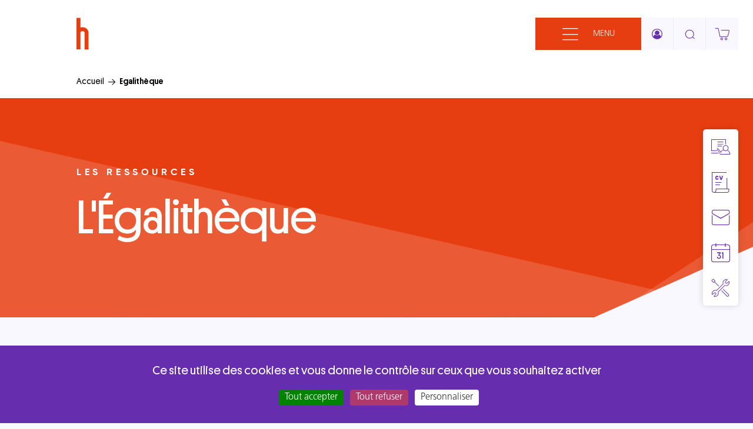

--- FILE ---
content_type: text/html; charset=UTF-8
request_url: https://www.centre-hubertine-auclert.fr/egalitheque?created_by%5B0%5D=cha&type=122&page=4
body_size: 17571
content:
<!DOCTYPE html>
<html lang="fr" dir="ltr" prefix="og: https://ogp.me/ns#">
  <head>
    <meta charset="utf-8" />
<meta name="description" content="Le centre francilien pour l’égalité femmes-hommes" />
<link rel="canonical" href="https://www.centre-hubertine-auclert.fr/egalitheque" />
<meta name="MobileOptimized" content="width" />
<meta name="HandheldFriendly" content="true" />
<meta name="viewport" content="width=device-width, initial-scale=1.0" />
<link rel="icon" href="/sites/default/files/favicon.ico" type="image/vnd.microsoft.icon" />
<link rel="icon" href="https://www.centre-hubertine-auclert.fr/themes/cha/images/favicons/favicon-196x196-v00343350.png" type="image/png" size="196x196" />
<link rel="apple-touch-icon" href="https://www.centre-hubertine-auclert.fr/themes/cha/images/favicons/apple-touch-icon-57x57-v00343350.png" size="57x57" />
<script>window.a2a_config=window.a2a_config||{};a2a_config.callbacks=[];a2a_config.overlays=[];a2a_config.templates={};a2a_config.templates.email = {
    subject: "Contenu du site du Centre Hubertine Auclert : ${title}",
    body: "Je souhaite vous partager ce contenu du site du Centre Hubertine Auclert\n\nTitre - ${title}\nURL - ${link}",
};</script>

    <title>Egalithèque | Centre Hubertine Auclert</title>
    <link rel="stylesheet" media="all" href="/core/assets/vendor/jquery.ui/themes/base/core.css?t95ore" />
<link rel="stylesheet" media="all" href="/core/assets/vendor/jquery.ui/themes/base/autocomplete.css?t95ore" />
<link rel="stylesheet" media="all" href="/core/assets/vendor/jquery.ui/themes/base/menu.css?t95ore" />
<link rel="stylesheet" media="all" href="/core/misc/components/progress.module.css?t95ore" />
<link rel="stylesheet" media="all" href="/core/misc/components/ajax-progress.module.css?t95ore" />
<link rel="stylesheet" media="all" href="/core/misc/components/autocomplete-loading.module.css?t95ore" />
<link rel="stylesheet" media="all" href="/core/modules/system/css/components/align.module.css?t95ore" />
<link rel="stylesheet" media="all" href="/core/modules/system/css/components/fieldgroup.module.css?t95ore" />
<link rel="stylesheet" media="all" href="/core/modules/system/css/components/container-inline.module.css?t95ore" />
<link rel="stylesheet" media="all" href="/core/modules/system/css/components/clearfix.module.css?t95ore" />
<link rel="stylesheet" media="all" href="/core/modules/system/css/components/details.module.css?t95ore" />
<link rel="stylesheet" media="all" href="/core/modules/system/css/components/hidden.module.css?t95ore" />
<link rel="stylesheet" media="all" href="/core/modules/system/css/components/item-list.module.css?t95ore" />
<link rel="stylesheet" media="all" href="/core/modules/system/css/components/js.module.css?t95ore" />
<link rel="stylesheet" media="all" href="/core/modules/system/css/components/nowrap.module.css?t95ore" />
<link rel="stylesheet" media="all" href="/core/modules/system/css/components/position-container.module.css?t95ore" />
<link rel="stylesheet" media="all" href="/core/modules/system/css/components/reset-appearance.module.css?t95ore" />
<link rel="stylesheet" media="all" href="/core/modules/system/css/components/resize.module.css?t95ore" />
<link rel="stylesheet" media="all" href="/core/modules/system/css/components/system-status-counter.css?t95ore" />
<link rel="stylesheet" media="all" href="/core/modules/system/css/components/system-status-report-counters.css?t95ore" />
<link rel="stylesheet" media="all" href="/core/modules/system/css/components/system-status-report-general-info.css?t95ore" />
<link rel="stylesheet" media="all" href="/core/modules/system/css/components/tablesort.module.css?t95ore" />
<link rel="stylesheet" media="all" href="/core/modules/views/css/views.module.css?t95ore" />
<link rel="stylesheet" media="all" href="/core/assets/vendor/jquery.ui/themes/base/theme.css?t95ore" />
<link rel="stylesheet" media="all" href="/modules/contrib/addtoany/css/addtoany.css?t95ore" />
<link rel="stylesheet" media="all" href="/modules/contrib/better_exposed_filters/css/better_exposed_filters.css?t95ore" />
<link rel="stylesheet" media="all" href="/sites/default/files/cha_pole.css?t95ore" />
<link rel="stylesheet" media="all" href="/modules/contrib/commerce_cart_popup/css/cart-popup.css?t95ore" />
<link rel="stylesheet" media="all" href="/modules/custom/lmc_followus/assets/css/fu_icons.css?t95ore" />
<link rel="stylesheet" media="all" href="/modules/contrib/paragraphs/css/paragraphs.unpublished.css?t95ore" />
<link rel="stylesheet" media="all" href="/modules/contrib/search_api_autocomplete/css/search_api_autocomplete.css?t95ore" />
<link rel="stylesheet" media="all" href="/modules/contrib/tacjs/assets/vendor/tarteaucitron.js/css/tarteaucitron.css?t95ore" />
<link rel="stylesheet" media="all" href="/themes/cha/css/styles.css?t95ore" />
<link rel="stylesheet" media="all" href="/themes/cha/js/select2/select2.min.css?t95ore" />
<link rel="stylesheet" media="all" href="//fonts.googleapis.com/css2?family=Public+Sans:ital,wght@0,100;0,200;0,300;0,400;0,500;0,600;0,700;0,800;0,900;1,100;1,200;1,300;1,400;1,500;1,600;1,700;1,800;1,900&amp;display=swap" />
<link rel="stylesheet" media="all" href="/themes/lmc/css/styles.css?t95ore" />

    
  </head>

  <body class="site-lang-fr not-home-page anonymous-user products-list-page egaliteca-page">
        <div class="site">
      <a href="#main-content" class="visually-hidden focusable">
        Aller au contenu principal
      </a>

      

              <header id="site_header">
            <div class="section_wrapper region_header" id="region_header">
    	<div id="block-cha-site-branding" class="block">
		
				

		<div class="blk-content">
					
		
		<div id="logo">
			
						
				<div class="logo_big">
					<a href="/" title="Accueil" rel="home">
						<span class="logo_img" itemprop="logo"><img src="/sites/default/files/logo_cha_250.png" alt="Accueil" /></span>
					</a>
											<div class="idf_logo_wrapper"><a href="https://www.iledefrance.fr/" title="Lien vers le site internet de la Région Île-de-France (Nouvelle fenêtre)" target="_blank"><img src="/themes/cha/images/logos/logo_encart_ridf_250.png" alt="Logo Région Île-de-France" width="" height="" /></a></div>

									</div>
									<a class="logo_min_link" href="/" title="Accueil" rel="home">
												<span class="logo_min_img" itemprop="logo"><svg width="21" height="55" viewBox="0 0 21 55" fill="none" xmlns="http://www.w3.org/2000/svg">
<path d="M6.69209 53.8798H0V0.447266H6.69209V16.7861C8.0305 16.3445 8.92278 16.3446 10.2612 16.3446C12.938 16.3446 15.6149 17.2277 17.3994 18.9941C19.184 20.7604 20.5224 22.9684 20.5224 25.6179V29.5923V54.3213H13.8303V26.0595C13.8303 25.1764 13.3842 24.2932 12.938 23.8516C12.0457 23.41 11.5996 22.9684 10.2612 22.9684C9.36892 22.9684 8.47665 23.41 7.58437 23.8516C6.69209 24.2932 6.69209 25.1764 6.69209 26.0595V53.8798Z" fill="#E73E11"/>
</svg>
</span>
					</a>
				
			
			
		</div>
	
	<div class="progress-bar"></div>
		</div>
	</div>
	<div id="block-cha-header-btns-blk" class="block print-no">
		
				

		<div class="blk-content">
							<div class="donation_wrapper"></div>
<a class="display_menu_btns" href="#"><div class="display_menu_btn open_menu"><span class="menu_btn_icon cha-icons icon-menu-custo"></span><span class="menu_btn_txt mobile-hidden">Menu</span></div><div class="display_menu_btn close_menu"><span class="menu_btn_icon cha-icons icon-close-custo"></span><span class="menu_btn_txt mobile-hidden">Fermer</span></div></a><div class="user_login_btns_icon"><a class="member-area-icon" href="/user/login"><span class="cha-icons icon-user-circle-o"></span></a></div><div class="display_search_btns"><span class="search_btn_icon cha-icons icon-search-custo"></span></div>
					</div>
	</div>
<nav role="navigation"  id="block-cha-main-menu" class="block print-no">
        
              <ul class="menu-items menu" id="main-menu-items">
                    <li class="menu-item menu-item--expanded menu-item--lvl-1">
        <span>Le centre</span>
                                          <ul class="menu menu-level-2">
                    <li class="menu-item menu-item--lvl-2">
        <a href="/les-missions" data-drupal-link-system-path="node/143">Qui sommes-nous ?</a>
              </li>
                <li class="menu-item menu-item--lvl-2">
        <a href="/la-gouvernance" data-drupal-link-system-path="node/9">La gouvernance</a>
              </li>
                <li class="menu-item menu-item--lvl-2">
        <a href="/contact#annuaire-contact" data-drupal-link-system-path="webform/contact">L&#039;équipe</a>
              </li>
                <li class="menu-item menu-item--lvl-2">
        <a href="/les-rapports-dactivites-0">Les rapports d&#039;activités</a>
              </li>
                <li class="menu-item menu-item--lvl-2">
        <a href="/qui-est-hubertine-auclert" data-drupal-link-system-path="node/132">Qui est Hubertine Auclert ?</a>
              </li>
        </ul>
  
                     </li>
                <li class="menu-item menu-item--expanded menu-item--active-trail menu-item--lvl-1">
        <span>L&#039;égalithèque</span>
                                          <ul class="menu menu-level-2">
                    <li class="menu-item menu-item--active-trail menu-item--lvl-2">
        <a href="/egalitheque?type=122&amp;created_by%5Bcha%5D=cha" data-drupal-link-query="{&quot;created_by&quot;:{&quot;cha&quot;:&quot;cha&quot;},&quot;type&quot;:&quot;122&quot;}" data-drupal-link-system-path="egalitheque">Nos publications</a>
              </li>
                <li class="menu-item menu-item--lvl-2">
        <a href="/egalitheque?type=179&amp;created_by%5Bcha%5D=cha" data-drupal-link-query="{&quot;created_by&quot;:{&quot;cha&quot;:&quot;cha&quot;},&quot;type&quot;:&quot;179&quot;}" data-drupal-link-system-path="egalitheque">Nos campagnes</a>
              </li>
                <li class="menu-item menu-item--lvl-2">
        <a href="/egalitheque?type=84&amp;created_by%5Bcha%5D=cha" data-drupal-link-query="{&quot;created_by&quot;:{&quot;cha&quot;:&quot;cha&quot;},&quot;type&quot;:&quot;84&quot;}" data-drupal-link-system-path="egalitheque">Nos expositions</a>
              </li>
                <li class="menu-item menu-item--lvl-2">
        <a href="/egalitheque?type=292&amp;created_by%5Bcha%5D=cha" data-drupal-link-query="{&quot;created_by&quot;:{&quot;cha&quot;:&quot;cha&quot;},&quot;type&quot;:&quot;292&quot;}" data-drupal-link-system-path="egalitheque">Nos malles égalité</a>
              </li>
                <li class="menu-item menu-item--lvl-2">
        <a href="/egalitheque?created_by%5Bother%5D=other" data-drupal-link-query="{&quot;created_by&quot;:{&quot;other&quot;:&quot;other&quot;}}" data-drupal-link-system-path="egalitheque">Les autres ressources</a>
              </li>
        </ul>
  
                     </li>
                <li class="menu-item menu-item--expanded menu-item--lvl-1">
        <span>Les formations</span>
                                          <ul class="menu menu-level-2">
                    <li class="menu-item menu-item--lvl-2">
        <a href="/formations" data-drupal-link-system-path="formations">Nos formations</a>
              </li>
                <li class="menu-item menu-item--lvl-2">
        <a href="https://comprendre-egalite.com/" target="_blank">Comprendre l&#039;égalité en vidéo</a>
              </li>
        </ul>
  
                     </li>
                <li class="menu-item menu-item--expanded menu-item--lvl-1">
        <span>Le réseau</span>
                                          <ul class="menu menu-level-2">
                    <li class="menu-item menu-item--lvl-2">
        <a href="/les-partenaires" data-drupal-link-system-path="node/227">Les partenaires</a>
              </li>
                <li class="menu-item menu-item--lvl-2">
        <a href="/lannuaire-francilien-des-referentes-egalite" data-drupal-link-system-path="node/226">L&#039;annuaire des référent·es égalité</a>
              </li>
                <li class="menu-item menu-item--lvl-2">
        <a href="https://asso-idf.hubertine.fr/" target="_blank">La cartographie des associations franciliennes</a>
              </li>
                <li class="menu-item menu-item--lvl-2">
        <a href="https://orientationviolences.hubertine.fr/" target="_blank">Les dispositifs d&#039;accueil des femmes victimes de violences</a>
              </li>
                <li class="menu-item menu-item--lvl-2">
        <a href="/les-membres" data-drupal-link-system-path="node/281">Les membres</a>
              </li>
        </ul>
  
                     </li>
                <li class="menu-item menu-item--expanded menu-item--lvl-1">
        <span>Les infos pratiques</span>
                                          <ul class="menu menu-level-2">
                    <li class="menu-item menu-item--lvl-2">
        <a href="/boutique" data-drupal-link-system-path="boutique">Commander une ressource</a>
              </li>
                <li class="menu-item menu-item--lvl-2">
        <a href="https://www.centre-hubertine-auclert.fr/emplois">La bourse à l&#039;emploi égalité</a>
              </li>
                <li class="menu-item menu-item--lvl-2">
        <a href="/la-cybertine" data-drupal-link-system-path="node/228">La Cybertine</a>
              </li>
                <li class="menu-item menu-item--lvl-2">
        <a href="/foire-aux-questions" data-drupal-link-system-path="node/144">La foire aux questions (FAQ)</a>
              </li>
                <li class="menu-item menu-item--lvl-2">
        <a href="/adherer-au-centre" data-drupal-link-system-path="node/267">Adhérer au Centre</a>
              </li>
        </ul>
  
                     </li>
                <li class="menu-item menu-item--expanded menu-item--lvl-1">
        <span>Espace presse</span>
                                          <ul class="menu menu-level-2">
                    <li class="menu-item menu-item--lvl-2">
        <a href="https://www.centre-hubertine-auclert.fr/espace-presse">Nos communiqués</a>
              </li>
        </ul>
  
                     </li>
        </ul>
  


  </nav>
	<div id="block-shoppingcartpopup" class="block">
		
				

		<div class="blk-content">
							<div id="block-commerce-popup-cart-commerce-popup-cart">
    <div class="cart-block--summary " >
        <div class="commerce-cart-pop--summary__icon">
             </div>
    </div>


    <div class="commerce-cart-pop-block" id="commerce-cart-pop-block">
            
            <div class="cart-empty-page">
                Votre panier est vide.
            </div>
          
    </div>    


</div>

					</div>
	</div>

  </div>

        </header>
      
        <div class="dialog-off-canvas-main-canvas" data-off-canvas-main-canvas>
    

<main role="main" id="site_main">
  <a id="main-content" tabindex="-1"></a>
  <div id="main_page_content_wrapper">

    <section id="recherche_area"><div class="content-search-block"></div></section>

          <section id="breadcrumbs_area">  <div class="section_wrapper region_breadcrumbs_area" id="region_breadcrumbs_area">
    
    	<div id="block-cha-breadcrumbs" class="block">
		
				

		<div class="blk-content">
							  <nav role="navigation" aria-labelledby="system-breadcrumb">
        <ol>
          <li>
                  <a href="/">Accueil</a>
              </li>
          <li>
                  Egalithèque
              </li>
        </ol>
  </nav>

			
					</div>
	</div>


      </div>
</section>
    
          <section id="content_top">  <div class="section_wrapper region_content_top" id="region_content_top">
    
    	<div class="views-element-container block page-title-blk bg-color1 page-list-defbanner" id="block-views-block-view-configurations-block-titre-egalitheque">
		
				

		<div class="blk-content section_wrapper">
							<div><div class="blk-titre-liste js-view-dom-id-f8239389be0eec8f9fe3eff7b1165e7e4ea701f28bdc18f3e2f98475f07cf055">
    
    
    

    
    
    

    


    <div class="views-row"><h2 class="field-content blk-titre-prefixe">Les ressources</h2><h1 class="field-content blk-titre-titre">L&#039;Égalithèque</h1></div>




        

    
    

    
    
</div>
</div>

					</div>
	</div>


      </div>
</section>
    
          <section id="pre_content">  <div class="section_wrapper region_pre_content" id="region_pre_content">
    
    	<div class="views-element-container block" id="block-views-block-view-configurations-block-texte-egalitheque">
		
				

		<div class="blk-content section_wrapper">
							<div><div class="blk-titre-home js-view-dom-id-0634d41d269eb191dfad690baed90f23c9d96b153b92af15f84ca00ab17814d6">
    
    
    

    
    
    

    <div class="item-list">
  
  <ul>

          <li><div class="views-field views-field-field-egalitheque-texte"><div class="field-content"><p>L'<em>Égalithèque</em> est une banque de données <span class="txt_color1"><strong>unique en France</strong></span> recensant des milliers de guides, expositions, ouvrages, affiches, vidéos, spectacles vivants, diaporamas, formations, quiz, etc. sur l'égalité femmes-hommes et la lutte contre les violences de genre.</p>
<p>&nbsp;</p>
<p>Elle propose à la fois les ressources créées par le Centre Hubertine Auclert - <span class="txt_color1"><strong>publications, campagnes de sensibilisation, malles virtuelles et expositions</strong></span> - ainsi que de nombreuses autres ressources créées par des structures oeuvrant pour l'égalité. Enrichie et actualisée régulièrement par l'équipe du Centre, l'<em>Égalithèque</em> est aussi participative : les membres du Centre peuvent soumettre un outil qui sera contrôlé avant d'être référencé.</p>
<p>&nbsp;</p>
<p><span class="txt_color1"><strong>Un outil essentiel pour appuyer vos démarches pour l'égalité femmes-hommes</strong>&nbsp;!</span></p>
<p>&nbsp;</p>
<p>&nbsp;</p>
<h2 class="content_title2"><span class="txt_color1"><strong>Important ! Rappel des règles d'emprunt d'une exposition :</strong></span></h2>
<p>- Les structures emprunteuses sont <span class="txt_color1"><strong>exclusivement membres du Centre (collectivités, associations, syndicats) à jour de cotisation, ainsi que les établissements scolaires franciliens</strong></span><strong>.</strong></p>
<p>- La date de début de réservation d’une exposition est <strong>obligatoirement un lundi et la date de fin obligatoirement un jeudi</strong>.</p>
<p>- <strong>Une fois l'email de confirmation de réservation reçu</strong>, l'exposition doit être récupérée au quai de livraison de la Région Île-de-France (3 rue Madame de Staël 93400 Saint-Ouen-sur-Seine, de 9h30 à 17h00) le lundi de début de réservation. Elle doit être remise à la même adresse, le jeudi de fin de réservation.</p>
<p>- Le prêt d'une exposition dure entre <strong>2 semaines minimum et 6 semaines maximum</strong>.</p>
<p>- <strong>Une seule exposition par structure </strong>peut être empruntée simultanément.</p>
<p>- Les structures emprunteuses peuvent faire <strong>deux réservations annuelles maximum</strong>.</p>
<p>- Le Centre Hubertine Auclert se réserve <strong>le droit d'annuler tout emprunt qui ne respecterait pas ces règles</strong>.</p>
<p><span class="txt_color1"><strong>VOTRE RÉSERVATION NE POURRA ÊTRE CONFIRMÉE PAR RETOUR DE MAIL QU'APRÈS RÉCEPTION DE LA CONVENTION DE PRÊT SIGNÉE.</strong></span></p>
<p>&nbsp;</p>
<p>Pour toute demande d'information supplémentaire, vous pouvez nous joindre sur <a href="mailto:expositions@hubertine.fr">expositions@hubertine.fr</a>.</p>
<p>&nbsp;</p>
<p><span class="txt_color1"><strong>Merci de votre compréhension.</strong></span></p>
</div></div></li>
    
  </ul>

</div>

        

    
    

    
    
</div>
</div>

					</div>
	</div>
	<div class="views-exposed-form bef-exposed-form block filters-blk" data-bef-auto-submit-full-form="" data-bef-auto-submit="" data-bef-auto-submit-delay="500" data-drupal-selector="views-exposed-form-cha-boutique-page-egalitheque" id="block-egaliteca-page-filters">
		
				

		<div class="blk-content section_wrapper">
							<form action="/egalitheque" method="get" id="views-exposed-form-cha-boutique-page-egalitheque" accept-charset="UTF-8">
  <div class="js-form-item form-item js-form-type-textfield form-item-recherche js-form-item-recherche">
      
        <input placeholder="Rechercher une ressource ..." data-drupal-selector="edit-recherche" type="text" id="edit-recherche--2" name="recherche" value="" size="30" maxlength="128" class="form-text" />

        </div>
<div class="filter_by_lbl" aria-label="Filtrer par :">Filtrer par :</div><div class="wrapper-3col"><fieldset data-drupal-selector="edit-created-by" id="edit-created-by--2--wrapper" class="fieldgroup form-composite js-form-item form-item js-form-wrapper form-wrapper">
      <legend>
    <span class="fieldset-legend">Ressources créées par :</span>
  </legend>
  <div class="fieldset-wrapper">
                <div id="edit-created-by--2" class="form-checkboxes"><div class="form-checkboxes bef-checkboxes">
                  <div class="js-form-item form-item js-form-type-checkbox form-item-created-by-cha js-form-item-created-by-cha">
        <input data-drupal-selector="edit-created-by-cha" type="checkbox" id="edit-created-by-cha--2" name="created_by[cha]" value="cha" class="form-checkbox" />

        <label for="edit-created-by-cha--2" class="option">Le Centre Hubertine Auclert</label>
      </div>

                    <div class="js-form-item form-item js-form-type-checkbox form-item-created-by-other js-form-item-created-by-other">
        <input data-drupal-selector="edit-created-by-other" type="checkbox" id="edit-created-by-other--2" name="created_by[other]" value="other" class="form-checkbox" />

        <label for="edit-created-by-other--2" class="option">Autres</label>
      </div>

      </div>
</div>

          </div>
</fieldset>
<div class="js-form-item form-item js-form-type-select form-item-type js-form-item-type">
      <label for="edit-type--2">Type de ressources :</label>
        <select data-drupal-selector="edit-type" id="edit-type--2" name="type" class="form-select"><option value="All">- Tout -</option><option value="179">Campagne</option><option value="84">Exposition</option><option value="308">Jeu</option><option value="292">Malle égalité</option><option value="122" selected="selected">Publication</option><option value="55">Ressource externe au CHA</option></select>
        </div>
<div class="js-form-item form-item js-form-type-select form-item-field-prod-thematique js-form-item-field-prod-thematique">
      <label for="edit-field-prod-thematique--2">Thématique :</label>
        <select data-drupal-selector="edit-field-prod-thematique" id="edit-field-prod-thematique--2" name="field_prod_thematique" class="form-select"><option value="All" selected="selected">- Tout -</option><option value="328">Accès aux responsabilités</option><option value="124">Accompagnement des victimes</option><option value="242">Action sociale</option><option value="201">Administration</option><option value="336">Adolescent</option><option value="334">Adolescente</option><option value="184">Adulte</option><option value="228">Âge</option><option value="158">Agresseur·euses</option><option value="297">Agriculture</option><option value="191">Aménagement et espaces publics</option><option value="174">Approche intégrée</option><option value="235">Armée, police &amp; gendarmerie</option><option value="80">Articulation des vies professionnelle &amp; personnelle</option><option value="92">Arts &amp; culture</option><option value="229">Associations</option><option value="135">Avortement/ivg</option><option value="321">Budget intégrant l&#039;égalité (BIE)</option><option value="192">Budgétisation sensible au genre</option><option value="204">Communication non stéréotypée</option><option value="142">Conditions de travail</option><option value="160">Consentement</option><option value="232">Conséquences des violences</option><option value="151">Contraception</option><option value="126">Corps, désir, plaisir</option><option value="238">Couple</option><option value="227">Cybersexisme</option><option value="260">Cycles mentruels</option><option value="180">Développement durable</option><option value="101">Discriminations</option><option value="240">Divorce/séparation</option><option value="82">Droits humains</option><option value="481">Écoféminisme</option><option value="194">École maternelle</option><option value="161">École primaire</option><option value="480">Écologie</option><option value="187">Économie</option><option value="185">Éducation a la sexualité</option><option value="100">Éducation a l’égalité</option><option value="189">Éducation populaire</option><option value="59">Égalité femmes-hommes</option><option value="98">Égalité professionnelle</option><option value="207">Égalité professionnelle dans le secteur public</option><option value="110">Égalité salariale</option><option value="99">Égalité sociale &amp; politique</option><option value="64">Élargissement des choix d’orientation &amp; de métiers</option><option value="89">Emploi</option><option value="175">Emploi/insertion/développement économique</option><option value="244">Employeur·euses</option><option value="256">Employé·es</option><option value="205">Empowerment</option><option value="157">Enfants victimes</option><option value="134">Engagement associatif</option><option value="111">Engagement syndical</option><option value="162">Enseignement secondaire</option><option value="234">Enseignement supérieur</option><option value="137">Entreprenariat des femmes</option><option value="200">Entreprise</option><option value="62">Établissement scolaire</option><option value="233">État de grossesse</option><option value="265">État de santé</option><option value="220">Famille</option><option value="86">Féminisme</option><option value="78">Femme</option><option value="257">Femme âgée</option><option value="248">Femme handicapée</option><option value="108">Femme issue de l’immigration</option><option value="129">Fille</option><option value="270">Fiscalité</option><option value="77">Formation de professionnel·les</option><option value="271">Formes de violences</option><option value="139">Garçon</option><option value="251">Garde des enfants</option><option value="140">Genre</option><option value="281">Groupe de population</option><option value="246">Gynécologue</option><option value="182">Handicap</option><option value="172">Harcèlement sexuel</option><option value="114">Histoire</option><option value="113">Histoire antique &amp; médiévale</option><option value="91">Histoire des femmes et du féminisme</option><option value="143">Histoire moderne &amp; contemporaine</option><option value="112">Homme</option><option value="263">Homme âgé</option><option value="258">Homme handicapé</option><option value="148">Homme issu de l’immigration</option><option value="153">Hypersexualisation</option><option value="120">Image des femmes, apparence</option><option value="147">Immigration</option><option value="159">Inceste</option><option value="150">Infection sexuellement transmissible/vih/sida</option><option value="288">Infirmier·e</option><option value="255">Informatique</option><option value="165">Insertion professionnelle</option><option value="262">Internet</option><option value="90">Intersectionnalité</option><option value="131">Jeune femme</option><option value="217">Jeune homme</option><option value="66">Jeunesse</option><option value="261">Jeux vidéos</option><option value="167">Jouets</option><option value="170">Juridique</option><option value="268">Justice</option><option value="127">Laïcité</option><option value="188">Langage</option><option value="72">Législation</option><option value="331">Lesbiennes</option><option value="219">Lesbophobie</option><option value="339">LGBT</option><option value="95">LGBTIphobies</option><option value="330">LGBTphobies</option><option value="193">LGBTQIA+</option><option value="168">Littérature jeunesse</option><option value="245">Logement</option><option value="70">Lutte contre les violences faites aux femmes</option><option value="65">Manuels &amp; programmes scolaires</option><option value="103">Mariage forcé</option><option value="347">Mariage homosexuel</option><option value="239">Mariage/pacs</option><option value="290">Masculinismes/Antiféminismes</option><option value="155">Maternité &amp; accouchement</option><option value="259">Médecin</option><option value="133">Médias</option><option value="277">Médical</option><option value="87">Mixité des métiers</option><option value="60">Mixité garçons-filles</option><option value="231">Mobilité &amp; transports</option><option value="284">Mode d’accueil de la petite enfance</option><option value="241">Monoparentalité</option><option value="128">Mutilations sexuelles féminines/excision</option><option value="197">Numérique</option><option value="94">Orientation sexuelle</option><option value="83">Parentalité</option><option value="132">Parité politique</option><option value="291">Patriarcat</option><option value="198">Pauvreté &amp; précarité</option><option value="273">Personne âgée</option><option value="266">Personne handicapée</option><option value="247">Personne issue de l’immigration</option><option value="289">Personnes bisexuelles</option><option value="293">Personnes intersexes</option><option value="96">Personnes lesbiennes</option><option value="345">Personnes LGBT</option><option value="224">Personnes LGBTQIA+</option><option value="299">Personnes non binaires</option><option value="254">Personnes transgenres</option><option value="138">Petite enfance</option><option value="298">PMA</option><option value="178">Politique culturelle</option><option value="144">Politique de la ville &amp; territoires ruraux</option><option value="163">Politique éducative</option><option value="176">Politique petite enfance</option><option value="73">Politiques publiques</option><option value="97">Politiques publiques et égalité femmes-hommes</option><option value="250">Pornographie</option><option value="63">Prévention des comportements sexistes &amp; des violences</option><option value="71">Prévention des violences</option><option value="141">Prévention et sécurité</option><option value="149">Prévention sexualité</option><option value="218">Professionnel·le de santé</option><option value="104">Prostitution</option><option value="332">Prostitution, traite</option><option value="237">Protection sociale &amp; accès au droit</option><option value="210">Psychologique</option><option value="295">Publicité</option><option value="199">Qualité de l’emploi</option><option value="107">Racisme</option><option value="145">Relation affective &amp; sexuelle</option><option value="243">Religions</option><option value="208">Réseaux sociaux</option><option value="285">Sage-femme</option><option value="156">Santé</option><option value="76">Santé, sexualités, avortement, contraception</option><option value="146">Sciences</option><option value="88">Sexisme</option><option value="275">Sexualités</option><option value="223">Situation familiale</option><option value="209">Social</option><option value="61">Socialisation</option><option value="181">Société</option><option value="186">Solidarité et coopération internationale</option><option value="164">Sports &amp; loisirs</option><option value="333">Stéréotypes</option><option value="121">Stéréotypes de genre</option><option value="154">Structure de soins</option><option value="276">Sur la parentalité</option><option value="206">Sur la santé physique</option><option value="211">Sur la santé psychique</option><option value="212">Sur le logement</option><option value="177">Syndicalisme</option><option value="202">Temps de travail</option><option value="249">Temps parental</option><option value="203">Théories et concepts</option><option value="222">Travail domestique</option><option value="272">Types de violences</option><option value="269">Violences</option><option value="226">Violences administratives</option><option value="171">Violences au travail</option><option value="102">Violences conjugales/au sein du couple</option><option value="190">Violences dans l&#039;espace public</option><option value="322">Violences de genre</option><option value="225">Violences économiques</option><option value="195">Violences en milieu scolaire &amp; universitaire</option><option value="93">Violences faites aux femmes</option><option value="230">Violences gynécologiques</option><option value="105">Violences physiques</option><option value="296">Violences policières</option><option value="173">Violences psychologiques</option><option value="106">Violences sexuelles</option><option value="294">Violences sur les enfants</option><option value="118">XIXe siècle</option><option value="115">XVIe siècle</option><option value="116">XVIIe siècle</option><option value="117">XVIIIe siècle</option><option value="119">XXe siècle</option><option value="125">XXIe siècle</option></select>
        </div>
</div><div class="display_mobile_filters"><span class="show_hide_txt">Plus de filtres</span></div><div class="mobile_group_filters wrapper-3col desktop-hidden"><div class="js-form-item form-item js-form-type-select form-item-pole js-form-item-pole">
      <label for="edit-pole--2">Pôles d'expertises</label>
        <select data-drupal-selector="edit-pole" id="edit-pole--2" name="pole" class="form-select"><option value="All" selected="selected">- Tout -</option><option value="346">Appui aux  collectivités locales</option><option value="310">Appui aux  associations et syndicats</option><option value="305">Éducation  à l&#039;égalité</option><option value="315">Le Centre Hubertine Auclert</option><option value="304">Observatoire régional  des violences faites aux femmes</option></select>
        </div>
<div class="js-form-item form-item js-form-type-select form-item-categorie js-form-item-categorie">
      <label for="edit-categorie--2">Catégorie :</label>
        <select data-drupal-selector="edit-categorie" id="edit-categorie--2" name="categorie" class="form-select"><option value="All" selected="selected">- Tout -</option><option value="236">Affiche</option><option value="342">Audio / Podcasts</option><option value="109">Brochure d’information</option><option value="274">Diaporama</option><option value="340">Étude / Rapport / Statistiques</option><option value="365">Exposition</option><option value="358">Jeu</option><option value="316">Kit de campagne</option><option value="327">Kit pédagogique / Guide méthodologique</option><option value="329">Ouvrage / Périodique</option><option value="123">Publication</option><option value="337">Site Internet / Outil multimédia</option><option value="183">Spectacle vivant</option><option value="335">Vidéo / Documentaire / Reportage</option></select>
        </div>
<div class="js-form-item form-item js-form-type-select form-item-field-prod-publics js-form-item-field-prod-publics">
      <label for="edit-field-prod-publics--2">Publics cible :</label>
        <select data-drupal-selector="edit-field-prod-publics" id="edit-field-prod-publics--2" name="field_prod_publics" class="form-select"><option value="All" selected="selected">- Tout -</option><option value="75">Adolescent·es</option><option value="536">Associations féministes</option><option value="69">Élu·es et agent·es des collectivités et de l’administration</option><option value="74">Enfants</option><option value="85">Étudiant·es</option><option value="320">Grand public</option><option value="79">Petite enfance</option><option value="58">Professionnel·les de l&#039;éducation</option><option value="68">Professionnel·les de la santé</option></select>
        </div>
<div class="js-form-item form-item js-form-type-textfield form-item-field-prod-auteur js-form-item-field-prod-auteur">
      <label for="edit-field-prod-auteur--2">Auteur-trices :</label>
        <input placeholder="Rechercher par nom" data-drupal-selector="edit-field-prod-auteur" type="text" id="edit-field-prod-auteur--2" name="field_prod_auteur" value="" size="30" maxlength="128" class="form-text" />

        </div>
<div class="js-form-item form-item js-form-type-textfield form-item-field-prod-annee js-form-item-field-prod-annee">
      <label for="edit-field-prod-annee--2">Année de publication :</label>
        <input data-drupal-selector="edit-field-prod-annee" type="text" id="edit-field-prod-annee--2" name="field_prod_annee" value="" size="30" maxlength="128" class="form-text" />

        </div>
<fieldset data-drupal-selector="edit-field-prod-disponibilite" id="edit-field-prod-disponibilite--2--wrapper" class="fieldgroup form-composite js-form-item form-item js-form-wrapper form-wrapper">
      <legend>
    <span class="fieldset-legend">Disponibilité :</span>
  </legend>
  <div class="fieldset-wrapper">
                <div id="edit-field-prod-disponibilite--2" class="form-checkboxes"><div class="form-checkboxes bef-checkboxes">
                  <div class="js-form-item form-item js-form-type-checkbox form-item-field-prod-disponibilite-ligne js-form-item-field-prod-disponibilite-ligne">
        <input data-drupal-selector="edit-field-prod-disponibilite-ligne" type="checkbox" id="edit-field-prod-disponibilite-ligne--2" name="field_prod_disponibilite[ligne]" value="ligne" class="form-checkbox" />

        <label for="edit-field-prod-disponibilite-ligne--2" class="option">En ligne</label>
      </div>

                    <div class="js-form-item form-item js-form-type-checkbox form-item-field-prod-disponibilite-commande js-form-item-field-prod-disponibilite-commande">
        <input data-drupal-selector="edit-field-prod-disponibilite-commande" type="checkbox" id="edit-field-prod-disponibilite-commande--2" name="field_prod_disponibilite[commande]" value="commande" class="form-checkbox" />

        <label for="edit-field-prod-disponibilite-commande--2" class="option">A commander</label>
      </div>

                    <div class="js-form-item form-item js-form-type-checkbox form-item-field-prod-disponibilite-cha js-form-item-field-prod-disponibilite-cha">
        <input data-drupal-selector="edit-field-prod-disponibilite-cha" type="checkbox" id="edit-field-prod-disponibilite-cha--2" name="field_prod_disponibilite[cha]" value="cha" class="form-checkbox" />

        <label for="edit-field-prod-disponibilite-cha--2" class="option">Au centre Hubertine Auclert</label>
      </div>

      </div>
</div>

          </div>
</fieldset>
<div class="js-form-item form-item js-form-type-select form-item-type-struct js-form-item-type-struct">
      <label for="edit-type-struct--2">Type de structure</label>
        <select data-drupal-selector="edit-type-struct" id="edit-type-struct--2" name="type_struct" class="form-select"><option value="All" selected="selected">- Tout -</option><option value="association">Association</option><option value="syndicat">Syndicat</option><option value="collectivite">Collectivité</option><option value="professionnel">Professionnels de l&#039;éducation</option></select>
        </div>
</div><div data-drupal-selector="edit-actions" class="form-actions js-form-wrapper form-wrapper" id="edit-actions--3"><input data-bef-auto-submit-click="" class="js-hide button js-form-submit form-submit" data-drupal-selector="edit-submit-cha-boutique-2" type="submit" id="edit-submit-cha-boutique--2" value="Apply" />
</div>


</form>

					</div>
	</div>


      </div>
</section>
    
          <section id="messages_area" class="print-no">
          <div class="section_wrapper region_messages_area" id="region_messages_area">
    
    <div data-drupal-messages-fallback class="hidden"></div>


      </div>

      </section>
    
    
          <section id="site-content" class="section_wrapper">
          
      
      
      <div id="main_page_content">
          <div class="section_wrapper region_content" id="region_content">
    
    <nav role="navigation"  id="block-acces-rapides-menu-blk" class="block">
        
              <ul class="menu-items menu" id="acces-rapides-menu-items">
                    <li class="menu-item menu-item--lvl-1">

                  <a href="/formations" class="learning" data-title="Nos formations" data-drupal-link-system-path="formations"><span class="da_menu_icon cha-icons icon-learning-custo"></span><span class="da_menu_lbl">Formations</span></a>
        
              </li>
                <li class="menu-item menu-item--lvl-1">

                  <a href="/emplois" class="cv" data-title="Bourse à l&#039;emploi" data-drupal-link-system-path="emplois"><span class="da_menu_icon cha-icons icon-cv-custo"></span><span class="da_menu_lbl">Emploi</span></a>
        
              </li>
                <li class="menu-item menu-item--lvl-1">

                  <a href="/contact" class="envelope" data-title="Nous contacter" data-drupal-link-system-path="webform/contact"><span class="da_menu_icon cha-icons icon-envelope-custo"></span><span class="da_menu_lbl">Contact</span></a>
        
              </li>
                <li class="menu-item menu-item--lvl-1">

                  <a href="/agenda" class="calendar" data-title="Agenda" data-drupal-link-system-path="agenda"><span class="da_menu_icon cha-icons icon-calendar-custo"></span><span class="da_menu_lbl">Agenda</span></a>
        
              </li>
                <li class="menu-item menu-item--lvl-1">

                  <a href="/boutique" class="tools" data-title="Commander un outil" data-drupal-link-system-path="boutique"><span class="da_menu_icon cha-icons icon-tools-custo"></span><span class="da_menu_lbl">Commander un outil</span></a>
        
              </li>
        </ul>
  


  </nav>
<div class="views-element-container"><div class="page-egalitheque list-page js-view-dom-id-4d4eaa377912b715d93bb01bb7c0f17f46e0ee3211cfcc7cbb5c5f49a035526c">
    
    
    

    
    
    

    
<div class="view-rows-wrapper grid-wrapper">
          <div class="ressource-interne views-row grid-item">
            <article class="interne">
        <div class="triangle-code"></div>
        <div class="triangle-svg"><svg width="21" height="55" viewBox="0 0 21 55" fill="none" xmlns="http://www.w3.org/2000/svg">
<path d="M6.69209 53.8798H0V0.447266H6.69209V16.7861C8.0305 16.3445 8.92278 16.3446 10.2612 16.3446C12.938 16.3446 15.6149 17.2277 17.3994 18.9941C19.184 20.7604 20.5224 22.9684 20.5224 25.6179V29.5923V54.3213H13.8303V26.0595C13.8303 25.1764 13.3842 24.2932 12.938 23.8516C12.0457 23.41 11.5996 22.9684 10.2612 22.9684C9.36892 22.9684 8.47665 23.41 7.58437 23.8516C6.69209 24.2932 6.69209 25.1764 6.69209 26.0595V53.8798Z" fill="#E73E11"/>
</svg>
</div>

      
            <div class="prod-img">  <img loading="eager" src="/sites/default/files/styles/egaliteca/public/medias/Capture-fiche3.JPG?itok=vbOt3Gpu" width="173" height="243" alt="fiche 3 égalité commande publique" />


</div>
      
      <div class="list-items product-authors page-egalitheque structure-autrice field-items">
              <div>Centre Hubertine Auclert</div>
              <div>GIP Maximilien</div>
              <div>Pauline Dehani</div>
          </div>
  
            <div class="titre"><a href="/egalitheque/publication/fiche-3-criteres-dattribution-relatifs-legalite-femmes-hommes" hreflang="fr">Fiche 3 : critères d&#039;attribution relatifs à l&#039;égalité femmes-hommes</a></div>
      
            <div class="item-list-cadre-orange">Kit pédagogique / Guide méthodologique</div>
      <a class="product-url-link" href="/egalitheque/publication/fiche-3-criteres-dattribution-relatifs-legalite-femmes-hommes">Voir</a>



      </article>
    </div>
          <div class="ressource-interne views-row grid-item">
            <article class="interne">
        <div class="triangle-code"></div>
        <div class="triangle-svg"><svg width="21" height="55" viewBox="0 0 21 55" fill="none" xmlns="http://www.w3.org/2000/svg">
<path d="M6.69209 53.8798H0V0.447266H6.69209V16.7861C8.0305 16.3445 8.92278 16.3446 10.2612 16.3446C12.938 16.3446 15.6149 17.2277 17.3994 18.9941C19.184 20.7604 20.5224 22.9684 20.5224 25.6179V29.5923V54.3213H13.8303V26.0595C13.8303 25.1764 13.3842 24.2932 12.938 23.8516C12.0457 23.41 11.5996 22.9684 10.2612 22.9684C9.36892 22.9684 8.47665 23.41 7.58437 23.8516C6.69209 24.2932 6.69209 25.1764 6.69209 26.0595V53.8798Z" fill="#E73E11"/>
</svg>
</div>

      
            <div class="prod-img">  <img loading="eager" src="/sites/default/files/styles/egaliteca/public/medias/Capture-fiche2.JPG?itok=08RJZGKe" width="174" height="243" alt="fiche 2 égalité commande publique" />


</div>
      
      <div class="list-items product-authors page-egalitheque structure-autrice field-items">
              <div>Centre Hubertine Auclert</div>
              <div>GIP Maximilien</div>
              <div>Pauline Dehani</div>
          </div>
  
            <div class="titre"><a href="/egalitheque/publication/fiche-2-conditions-dexecution-relatives-legalite" hreflang="fr">Fiche 2 : conditions d&#039;exécution relatives à l&#039;égalité</a></div>
      
            <div class="item-list-cadre-orange">Kit pédagogique / Guide méthodologique</div>
      <a class="product-url-link" href="/egalitheque/publication/fiche-2-conditions-dexecution-relatives-legalite">Voir</a>



      </article>
    </div>
          <div class="ressource-interne views-row grid-item">
            <article class="interne">
        <div class="triangle-code"></div>
        <div class="triangle-svg"><svg width="21" height="55" viewBox="0 0 21 55" fill="none" xmlns="http://www.w3.org/2000/svg">
<path d="M6.69209 53.8798H0V0.447266H6.69209V16.7861C8.0305 16.3445 8.92278 16.3446 10.2612 16.3446C12.938 16.3446 15.6149 17.2277 17.3994 18.9941C19.184 20.7604 20.5224 22.9684 20.5224 25.6179V29.5923V54.3213H13.8303V26.0595C13.8303 25.1764 13.3842 24.2932 12.938 23.8516C12.0457 23.41 11.5996 22.9684 10.2612 22.9684C9.36892 22.9684 8.47665 23.41 7.58437 23.8516C6.69209 24.2932 6.69209 25.1764 6.69209 26.0595V53.8798Z" fill="#E73E11"/>
</svg>
</div>

      
            <div class="prod-img">  <img loading="eager" src="/sites/default/files/styles/egaliteca/public/medias/Capture-fiche1.JPG?itok=5iASdHUQ" width="172" height="243" alt="fiche 1 égalité commande publique" />


</div>
      
      <div class="list-items product-authors page-egalitheque structure-autrice field-items">
              <div>Centre Hubertine Auclert</div>
              <div>GIP Maximilien</div>
              <div>Pauline Dehani</div>
          </div>
  
            <div class="titre"><a href="/egalitheque/publication/fiche-1-egalite-sourcing-et-definition-du-besoin" hreflang="fr">Fiche 1 : égalité, sourcing et définition du besoin</a></div>
      
            <div class="item-list-cadre-orange">Kit pédagogique / Guide méthodologique</div>
      <a class="product-url-link" href="/egalitheque/publication/fiche-1-egalite-sourcing-et-definition-du-besoin">Voir</a>



      </article>
    </div>
          <div class="ressource-interne views-row grid-item">
            <article class="interne">
        <div class="triangle-code"></div>
        <div class="triangle-svg"><svg width="21" height="55" viewBox="0 0 21 55" fill="none" xmlns="http://www.w3.org/2000/svg">
<path d="M6.69209 53.8798H0V0.447266H6.69209V16.7861C8.0305 16.3445 8.92278 16.3446 10.2612 16.3446C12.938 16.3446 15.6149 17.2277 17.3994 18.9941C19.184 20.7604 20.5224 22.9684 20.5224 25.6179V29.5923V54.3213H13.8303V26.0595C13.8303 25.1764 13.3842 24.2932 12.938 23.8516C12.0457 23.41 11.5996 22.9684 10.2612 22.9684C9.36892 22.9684 8.47665 23.41 7.58437 23.8516C6.69209 24.2932 6.69209 25.1764 6.69209 26.0595V53.8798Z" fill="#E73E11"/>
</svg>
</div>

      
            <div class="prod-img">  <img loading="eager" src="/sites/default/files/styles/egaliteca/public/medias/egalitheque/capture-du2019ecran-2017-10-10-a-211458.jpg?itok=Xw_UxuD0" width="264" height="155" />


</div>
      
      <div class="product-authors page-egalitheque structure-autrice field-items">
              <div>Observatoire régional des violences faites aux femmes - Centre Hubertine Auclert</div>
          </div>
  
            <div class="titre"><a href="/egalitheque/publication/cartographie-des-dispositifs-franciliens-daccompagnement-des-femmes" hreflang="fr">Cartographie des dispositifs franciliens d&#039;accompagnement des femmes victimes de violences </a></div>
      
            <div class="item-list-cadre-orange">Kit pédagogique / Guide méthodologique</div>
      <a class="product-url-link" href="/egalitheque/publication/cartographie-des-dispositifs-franciliens-daccompagnement-des-femmes">Voir</a>



      </article>
    </div>
          <div class="ressource-interne views-row grid-item">
            <article class="interne">
        <div class="triangle-code"></div>
        <div class="triangle-svg"><svg width="21" height="55" viewBox="0 0 21 55" fill="none" xmlns="http://www.w3.org/2000/svg">
<path d="M6.69209 53.8798H0V0.447266H6.69209V16.7861C8.0305 16.3445 8.92278 16.3446 10.2612 16.3446C12.938 16.3446 15.6149 17.2277 17.3994 18.9941C19.184 20.7604 20.5224 22.9684 20.5224 25.6179V29.5923V54.3213H13.8303V26.0595C13.8303 25.1764 13.3842 24.2932 12.938 23.8516C12.0457 23.41 11.5996 22.9684 10.2612 22.9684C9.36892 22.9684 8.47665 23.41 7.58437 23.8516C6.69209 24.2932 6.69209 25.1764 6.69209 26.0595V53.8798Z" fill="#E73E11"/>
</svg>
</div>

      
            <div class="prod-img">  <img loading="eager" src="/sites/default/files/styles/egaliteca/public/medias/egalitheque/screenshot-2020-11-23-cha-rapport-espagne-def-web2011-pdf.jpg?itok=K6kFUZPI" width="172" height="243" />


</div>
      
      <div class="product-authors page-egalitheque structure-autrice field-items">
              <div>Le Centre Hubertine Auclert</div>
          </div>
  
            <div class="titre"><a href="/egalitheque/publication/rapport-espagne" hreflang="fr">Rapport « Les politiques publiques de lutte contre les violences conjugales en Espagne : regards croisés avec la France »</a></div>
      
            <div class="item-list-cadre-orange">Étude / Rapport / Statistiques</div>
      <a class="product-url-link" href="/egalitheque/publication/rapport-espagne">Voir</a>



      </article>
    </div>
          <div class="ressource-interne views-row grid-item">
            <article class="interne">
        <div class="triangle-code"></div>
        <div class="triangle-svg"><svg width="21" height="55" viewBox="0 0 21 55" fill="none" xmlns="http://www.w3.org/2000/svg">
<path d="M6.69209 53.8798H0V0.447266H6.69209V16.7861C8.0305 16.3445 8.92278 16.3446 10.2612 16.3446C12.938 16.3446 15.6149 17.2277 17.3994 18.9941C19.184 20.7604 20.5224 22.9684 20.5224 25.6179V29.5923V54.3213H13.8303V26.0595C13.8303 25.1764 13.3842 24.2932 12.938 23.8516C12.0457 23.41 11.5996 22.9684 10.2612 22.9684C9.36892 22.9684 8.47665 23.41 7.58437 23.8516C6.69209 24.2932 6.69209 25.1764 6.69209 26.0595V53.8798Z" fill="#E73E11"/>
</svg>
</div>

      
            <div class="prod-img">  <img loading="eager" src="/sites/default/files/styles/egaliteca/public/medias/egalitheque/rapport-virage.jpg?itok=pU5n4jlx" width="169" height="243" />


</div>
      
      <div class="list-items product-authors page-egalitheque structure-autrice field-items">
              <div>Centre Hubertine Auclert</div>
              <div>Institut National d&#039;Etudes Démographiques - INED</div>
          </div>
  
            <div class="titre"><a href="/egalitheque/publication/violences-faites-aux-femmes-dans-les-espaces-publics-en-ile-de-france" hreflang="fr">Violences faites aux femmes dans les espaces publics en Ile-de-France - Données de l&#039;enquête Virage 2015</a></div>
      
            <div class="item-list-cadre-orange">Étude / Rapport / Statistiques</div>
      <a class="product-url-link" href="/egalitheque/publication/violences-faites-aux-femmes-dans-les-espaces-publics-en-ile-de-france">Voir</a>



      </article>
    </div>
          <div class="ressource-interne views-row grid-item">
            <article class="interne">
        <div class="triangle-code"></div>
        <div class="triangle-svg"><svg width="21" height="55" viewBox="0 0 21 55" fill="none" xmlns="http://www.w3.org/2000/svg">
<path d="M6.69209 53.8798H0V0.447266H6.69209V16.7861C8.0305 16.3445 8.92278 16.3446 10.2612 16.3446C12.938 16.3446 15.6149 17.2277 17.3994 18.9941C19.184 20.7604 20.5224 22.9684 20.5224 25.6179V29.5923V54.3213H13.8303V26.0595C13.8303 25.1764 13.3842 24.2932 12.938 23.8516C12.0457 23.41 11.5996 22.9684 10.2612 22.9684C9.36892 22.9684 8.47665 23.41 7.58437 23.8516C6.69209 24.2932 6.69209 25.1764 6.69209 26.0595V53.8798Z" fill="#E73E11"/>
</svg>
</div>

      
            <div class="prod-img">  <img loading="eager" src="/sites/default/files/styles/egaliteca/public/medias/egalitheque/conditions-depot-de-plainte.jpg?itok=Ob_CT7TR" width="172" height="243" />


</div>
      
      <div class="product-authors page-egalitheque structure-autrice field-items">
              <div>Le Centre Hubertine Auclert</div>
          </div>
  
            <div class="titre"><a href="/egalitheque/publication/actes-de-la-journee-comment-ameliorer-les-conditions-du-depot-de-plainte" hreflang="fr">Actes de la journée « Comment améliorer les conditions du dépôt de plainte pour les femmes victimes de violences ? »</a></div>
      
            <div class="item-list-cadre-orange">Publication</div>
      <a class="product-url-link" href="/egalitheque/publication/actes-de-la-journee-comment-ameliorer-les-conditions-du-depot-de-plainte">Voir</a>



      </article>
    </div>
          <div class="ressource-interne views-row grid-item">
            <article class="interne">
        <div class="triangle-code"></div>
        <div class="triangle-svg"><svg width="21" height="55" viewBox="0 0 21 55" fill="none" xmlns="http://www.w3.org/2000/svg">
<path d="M6.69209 53.8798H0V0.447266H6.69209V16.7861C8.0305 16.3445 8.92278 16.3446 10.2612 16.3446C12.938 16.3446 15.6149 17.2277 17.3994 18.9941C19.184 20.7604 20.5224 22.9684 20.5224 25.6179V29.5923V54.3213H13.8303V26.0595C13.8303 25.1764 13.3842 24.2932 12.938 23.8516C12.0457 23.41 11.5996 22.9684 10.2612 22.9684C9.36892 22.9684 8.47665 23.41 7.58437 23.8516C6.69209 24.2932 6.69209 25.1764 6.69209 26.0595V53.8798Z" fill="#E73E11"/>
</svg>
</div>

      
            <div class="prod-img">  <img loading="eager" src="/sites/default/files/styles/egaliteca/public/medias/Screenshot%202023-06-22%20at%2017-28-55%20Guide%20CONVAINCRE%20V5.pdf_.png?itok=hqVzf1VS" width="171" height="243" alt="Guide convaincre 2023" />


</div>
      
      <div class="product-authors page-egalitheque structure-autrice field-items">
              <div>Le Centre Hubertine Auclert</div>
          </div>
  
            <div class="titre"><a href="/egalitheque/publication/guide-pour-convaincre-du-bien-fonde-des-politiques-locales-degalite-femmes" hreflang="fr">Guide « Pour convaincre du bien-fondé des politiques locales d&#039;égalité femmes-hommes »</a></div>
      
            <div class="item-list-cadre-orange">Kit pédagogique / Guide méthodologique</div>
      <a class="product-url-link" href="/egalitheque/publication/guide-pour-convaincre-du-bien-fonde-des-politiques-locales-degalite-femmes">Voir</a>



      </article>
    </div>
          <div class="ressource-interne views-row grid-item">
            <article class="interne">
        <div class="triangle-code"></div>
        <div class="triangle-svg"><svg width="21" height="55" viewBox="0 0 21 55" fill="none" xmlns="http://www.w3.org/2000/svg">
<path d="M6.69209 53.8798H0V0.447266H6.69209V16.7861C8.0305 16.3445 8.92278 16.3446 10.2612 16.3446C12.938 16.3446 15.6149 17.2277 17.3994 18.9941C19.184 20.7604 20.5224 22.9684 20.5224 25.6179V29.5923V54.3213H13.8303V26.0595C13.8303 25.1764 13.3842 24.2932 12.938 23.8516C12.0457 23.41 11.5996 22.9684 10.2612 22.9684C9.36892 22.9684 8.47665 23.41 7.58437 23.8516C6.69209 24.2932 6.69209 25.1764 6.69209 26.0595V53.8798Z" fill="#E73E11"/>
</svg>
</div>

      
            <div class="prod-img">  <img loading="eager" src="/sites/default/files/styles/egaliteca/public/medias/Screenshot%202023-06-22%20at%2017-06-50%20%2820%20%29%20Facebook%20Live%20Facebook.png?itok=yx00tgVK" width="264" height="149" alt="Causerie testing" />


</div>
      
      <div class="product-authors page-egalitheque structure-autrice field-items">
              <div>Centre Hubertine Auclert</div>
          </div>
  
            <div class="titre"><a href="/egalitheque/publication/causerie-speciale-faut-il-etre-un-homme-pour-faire-de-la-mecanique" hreflang="fr">Causerie spéciale « Faut-il être un homme pour faire de la mécanique ? »</a></div>
      
            <div class="item-list-cadre-orange">Vidéo / Documentaire / Reportage</div>
      <a class="product-url-link" href="/egalitheque/publication/causerie-speciale-faut-il-etre-un-homme-pour-faire-de-la-mecanique">Voir</a>



      </article>
    </div>
          <div class="ressource-interne views-row grid-item">
            <article class="interne">
        <div class="triangle-code"></div>
        <div class="triangle-svg"><svg width="21" height="55" viewBox="0 0 21 55" fill="none" xmlns="http://www.w3.org/2000/svg">
<path d="M6.69209 53.8798H0V0.447266H6.69209V16.7861C8.0305 16.3445 8.92278 16.3446 10.2612 16.3446C12.938 16.3446 15.6149 17.2277 17.3994 18.9941C19.184 20.7604 20.5224 22.9684 20.5224 25.6179V29.5923V54.3213H13.8303V26.0595C13.8303 25.1764 13.3842 24.2932 12.938 23.8516C12.0457 23.41 11.5996 22.9684 10.2612 22.9684C9.36892 22.9684 8.47665 23.41 7.58437 23.8516C6.69209 24.2932 6.69209 25.1764 6.69209 26.0595V53.8798Z" fill="#E73E11"/>
</svg>
</div>

      
            <div class="prod-img">  <img loading="eager" src="/sites/default/files/styles/egaliteca/public/medias/egalitheque/op-culture.jpg?itok=3394EhRx" width="264" height="228" />


</div>
      
      <div class="product-authors page-egalitheque structure-autrice field-items">
              <div>Centre Hubertine Auclert</div>
          </div>
  
            <div class="titre"><a href="/egalitheque/publication/feminisme-et-pop-culture-une-nouvelle-vague-feministe" hreflang="fr">Féminisme et pop culture : une nouvelle vague féministe ? </a></div>
      
            <div class="item-list-cadre-orange">Vidéo / Documentaire / Reportage</div>
      <a class="product-url-link" href="/egalitheque/publication/feminisme-et-pop-culture-une-nouvelle-vague-feministe">Voir</a>



      </article>
    </div>
          <div class="ressource-interne views-row grid-item">
            <article class="interne">
        <div class="triangle-code"></div>
        <div class="triangle-svg"><svg width="21" height="55" viewBox="0 0 21 55" fill="none" xmlns="http://www.w3.org/2000/svg">
<path d="M6.69209 53.8798H0V0.447266H6.69209V16.7861C8.0305 16.3445 8.92278 16.3446 10.2612 16.3446C12.938 16.3446 15.6149 17.2277 17.3994 18.9941C19.184 20.7604 20.5224 22.9684 20.5224 25.6179V29.5923V54.3213H13.8303V26.0595C13.8303 25.1764 13.3842 24.2932 12.938 23.8516C12.0457 23.41 11.5996 22.9684 10.2612 22.9684C9.36892 22.9684 8.47665 23.41 7.58437 23.8516C6.69209 24.2932 6.69209 25.1764 6.69209 26.0595V53.8798Z" fill="#E73E11"/>
</svg>
</div>

      
            <div class="prod-img">  <img loading="eager" src="/sites/default/files/styles/egaliteca/public/medias/egalitheque/podcast-cinema.jpg?itok=H-CilyQM" width="264" height="156" />


</div>
      
      <div class="list-items product-authors page-egalitheque structure-autrice field-items">
              <div>Anaïs De Muret de Labouret</div>
              <div>Centre Hubertine Auclert</div>
              <div>Julie Muret</div>
          </div>
  
            <div class="titre"><a href="/egalitheque/publication/les-podcasts-du-centre-hubertine-auclert-cycle-causerie-feminisme-pop-1" hreflang="fr">Les podcasts du Centre Hubertine Auclert : Cycle causerie Féminisme &amp; pop culture : &quot;Après Metoo, le cinéma peut-il être féministe &quot;</a></div>
      
            <div class="item-list-cadre-orange">Audio / Podcasts</div>
      <a class="product-url-link" href="/egalitheque/publication/les-podcasts-du-centre-hubertine-auclert-cycle-causerie-feminisme-pop-1">Voir</a>



      </article>
    </div>
          <div class="ressource-interne views-row grid-item">
            <article class="interne">
        <div class="triangle-code"></div>
        <div class="triangle-svg"><svg width="21" height="55" viewBox="0 0 21 55" fill="none" xmlns="http://www.w3.org/2000/svg">
<path d="M6.69209 53.8798H0V0.447266H6.69209V16.7861C8.0305 16.3445 8.92278 16.3446 10.2612 16.3446C12.938 16.3446 15.6149 17.2277 17.3994 18.9941C19.184 20.7604 20.5224 22.9684 20.5224 25.6179V29.5923V54.3213H13.8303V26.0595C13.8303 25.1764 13.3842 24.2932 12.938 23.8516C12.0457 23.41 11.5996 22.9684 10.2612 22.9684C9.36892 22.9684 8.47665 23.41 7.58437 23.8516C6.69209 24.2932 6.69209 25.1764 6.69209 26.0595V53.8798Z" fill="#E73E11"/>
</svg>
</div>

      
            <div class="prod-img">  <img loading="eager" src="/sites/default/files/styles/egaliteca/public/medias/egalitheque/podcast-musique.jpg?itok=4YxrbBgb" width="264" height="139" />


</div>
      
      <div class="list-items product-authors page-egalitheque structure-autrice field-items">
              <div>Anaïs De Muret de Labouret</div>
              <div>Centre Hubertine Auclert</div>
              <div>Julie Muret</div>
          </div>
  
            <div class="titre"><a href="/egalitheque/publication/les-podcasts-du-centre-hubertine-auclert-cycle-causerie-feminisme-pop-0" hreflang="fr">Les podcasts du Centre Hubertine Auclert : Cycle causerie Féminisme &amp; pop culture : &quot;Musique pop : un nouveau souffle ?&quot;</a></div>
      
            <div class="item-list-cadre-orange">Audio / Podcasts</div>
      <a class="product-url-link" href="/egalitheque/publication/les-podcasts-du-centre-hubertine-auclert-cycle-causerie-feminisme-pop-0">Voir</a>



      </article>
    </div>
  </div>

          <nav class="pager" aria-labelledby="pagination-heading">
    <h4 id="pagination-heading" class="visually-hidden">Pagination</h4>
    <ul class="pager__items js-pager__items">
                                <li class="pager__item pager__item--previous">
          <a href="?created_by%5B0%5D=cha&amp;type=122&amp;page=3" title="Egalithèque - Page précédente" rel="prev">
            <span class="visually-hidden">Page précédente</span>
            <span class="item_arrow" aria-hidden="true"><span class="cha-icons icon-rarrow-custo"></span></span>
          </a>
        </li>
                          <li class="pager__item pager__item--ellipsis" role="presentation">&hellip;</li>
                          <li class="pager__item">
                                          <a href="?created_by%5B0%5D=cha&amp;type=122&amp;page=2" title="Egalithèque - Page 3">
            <span class="visually-hidden">
              Admin page
            </span>3</a>
        </li>
              <li class="pager__item">
                                          <a href="?created_by%5B0%5D=cha&amp;type=122&amp;page=3" title="Egalithèque - Page 4">
            <span class="visually-hidden">
              Admin page
            </span>4</a>
        </li>
              <li class="pager__item is-active">
                                          <a href="?created_by%5B0%5D=cha&amp;type=122&amp;page=4" title="Egalithèque - Page courante" aria-current="page">
            <span class="visually-hidden">
              Page courante
            </span>5</a>
        </li>
              <li class="pager__item">
                                          <a href="?created_by%5B0%5D=cha&amp;type=122&amp;page=5" title="Egalithèque - Page 6">
            <span class="visually-hidden">
              Admin page
            </span>6</a>
        </li>
              <li class="pager__item">
                                          <a href="?created_by%5B0%5D=cha&amp;type=122&amp;page=6" title="Egalithèque - Page 7">
            <span class="visually-hidden">
              Admin page
            </span>7</a>
        </li>
                          <li class="pager__item pager__item--ellipsis" role="presentation">&hellip;</li>
                          <li class="pager__item pager__item--next">
          <a href="?created_by%5B0%5D=cha&amp;type=122&amp;page=5" title="Egalithèque - Page suivante" rel="next">
            <span class="visually-hidden">Page suivante</span>
            <span class="item_arrow" aria-hidden="true"><span class="cha-icons icon-rarrow-custo"></span></span>
          </a>
        </li>
                      </ul>
  </nav>


    
    

    
    
</div>
</div>


      </div>

      </div>

          </section>
  </div>

  
    </main>

  </div>


      <footer id="site_footer">
                    <div class="section_wrapper region_footer_top" id="region_footer_top">
    <div class="content_wrapper">
      	<div id="block-cha-social-medias-links-blk" class="block">
		
				

		<div class="blk-content">
							<div class="footer_logos"><div class="sitelogo_wrapper"><a href="/" title="Lien vers la page d&#039;accueil Centre Hubertine Auclert"><img src="https://www.centre-hubertine-auclert.fr/sites/default/files/logo_cha_250.png" alt="Logo Centre Hubertine Auclert" width="" height="" /></a></div>
<div class="idf_logo_wrapper"><a href="https://www.iledefrance.fr/" title="Lien vers le site internet de la Région Île-de-France (Nouvelle fenêtre)" target="_blank"><img src="/modules/custom/lmc_followus/assets/images/logos/logo_encart_ridf_250.png" alt="Logo Région Île-de-France" width="" height="" /></a></div>
</div>
<div class="views-element-container"><div class="top-footer-blk js-view-dom-id-a5447492aae7f3f808310d2cf924de31a463b6c7341f05e36ff3a1e5e98b06e1">
    
    
    

    
    
    

    


    <div class="views-row"><div class="footer-seo-txt"><p>Le centre francilien pour l’égalité femmes-hommes, organisme associé du Conseil régional d’Île-de-France, promeut l’égalité entre les femmes et les hommes et la lutte contre les violences faites aux femmes.</p>
<p><a href="mailto:contact@hubertine.com"><strong>contact@hubertine.com</strong></a></p>
<p><strong>Médias : </strong><a href="mailto:auriane.duroch-barrier@hubertine.fr"><strong>auriane.duroch-barrier@hubertine.fr</strong></a></p>
</div></div>




        

    
    

    
    
</div>
</div>
<ul class="platforms"><li class="news-item"><a href="https://fr-fr.facebook.com/people/Centre-Hubertine-Auclert/100069773454519/" title="Retrouvez-nous sur facebook (Nouvelle fenêtre)" id="sm_linkfacebook" class="sm_link" target="_blank"><div class="platform_icon"><span class="fu_icons icon-facebook"></span></div></a></li><li class="news-item"><a href="https://twitter.com/CentreHubertine" title="Retrouvez-nous sur twitter (Nouvelle fenêtre)" id="sm_linktwitter" class="sm_link" target="_blank"><div class="platform_icon"><span class="fu_icons icon-twitter"></span></div></a></li><li class="news-item"><a href="https://www.instagram.com/centrehubertineauclert/?hl=fr" title="Retrouvez-nous sur instagram (Nouvelle fenêtre)" id="sm_linkinstagram" class="sm_link" target="_blank"><div class="platform_icon"><span class="fu_icons icon-instagram"></span></div></a></li><li class="news-item"><a href="https://www.youtube.com/user/HubertineAuclert" title="Retrouvez-nous sur youtube (Nouvelle fenêtre)" id="sm_linkyoutube" class="sm_link" target="_blank"><div class="platform_icon"><span class="fu_icons icon-youtube-play"></span></div></a></li></ul>
					</div>
	</div>
	<div class="views-element-container block" id="block-universe-footer-blk">
		
				

		<div class="blk-content">
							<div><div class="top-footer-blk js-view-dom-id-00dbf0a1c4db737d2269b178abe0644fd3b16881c2e04c9544ec58f36589634d">
    
    
    

    
    
    

    


    <div class="views-row"><div class="views-field views-field-field-footer-cha-universe"> 

  <div id="paragraphe-40" class="paragraph paragraph--type--prg-config-cha-universe paragraph--view-mode--default paragraphe-40">
          
            <div class="title_footer_top">La galaxie numérique du Centre</div>
      
            <div class="txt_footer_top"><p>Découvrez les sites ressources du Centre Hubertine Auclert.</p>
</div>
      
      <div class="partners_links field-items">
              <div class="partner-link-item"><a href="https://www.stop-cybersexisme.com" target="_blank">#Stopcybersexisme</a></div>
              <div class="partner-link-item"><a href="https://www.guide-protection-numerique.com" target="_blank">Je protège ma vie privée en ligne</a></div>
              <div class="partner-link-item"><a href="https://www.comprendre-egalite.com/" target="_blank">Comprendre l&#039;égalité en vidéos</a></div>
              <div class="partner-link-item"><a href="https://www.mavoiemonchoix.fr" target="_blank">#MaVoieMonChoix</a></div>
              <div class="partner-link-item"><a href="https://www.plusjamaissansmonaccord.com/" target="_blank">#PlusJamaisSansMonAccord</a></div>
          </div>
  
      </div>
</div></div>




        

    
    

    
    
</div>
</div>

					</div>
	</div>
	<div class="views-element-container block" id="block-cybertine-blk">
		
				

		<div class="blk-content">
							<div><div class="top-footer-blk js-view-dom-id-17375964ac030b92898cf1b7820af406fc8d2a82af3c5b68a610aeba9b6f1a65">
    
    
    

    
    
    

    


    <div class="views-row"><div class="views-field views-field-field-footer-cybertine">
  <div id="paragraphe-41" class="paragraph paragraph--type--prg-config-cha-cybertine paragraph--view-mode--default paragraphe-41">
          
            <div class="title_footer_top">La Cybertine</div>
      
            <div class="txt_footer_top cybertine_descr"><p>Rejoignez nos plus de 13 300 abonné·es et participez à la promotion d'une culture de l'égalité !</p>
</div>
      

      <form class="lmc-mailing-add-subscriber-footer-form" data-drupal-selector="lmc-mailing-add-subscriber-footer-form" action="/egalitheque?created_by%5B0%5D=cha&amp;type=122&amp;page=4" method="post" id="lmc-mailing-add-subscriber-footer-form" accept-charset="UTF-8">
  <div class="global-form-wrapper js-form-wrapper form-wrapper" data-drupal-selector="edit-container-line1" id="edit-container-line1"><div class="js-form-item form-item js-form-type-email form-item-mail js-form-item-mail form-no-label">
      <label for="edit-mail" class="visually-hidden js-form-required form-required">Email</label>
        <input data-drupal-selector="edit-mail" type="email" id="edit-mail" name="mail" value="" size="60" maxlength="254" placeholder="VOTRE E-MAIL" class="form-email required" required="required" aria-required="true" />

        </div>
<div data-drupal-selector="edit-actions" class="form-actions js-form-wrapper form-wrapper" id="edit-actions--2"><input data-drupal-selector="edit-submit" type="submit" id="edit-submit" name="op" value="Enregistrer" class="button button--primary js-form-submit form-submit" />
</div>
</div>
<input autocomplete="off" data-drupal-selector="form-op8acjg5ptabyfjnhdil-lbgvtck8mubfnkj4ckr-s" type="hidden" name="form_build_id" value="form-_Op8ACJg5PTAbyfjNHdiL-LbGVtCK8MUbFnKj4cKr-s" />
<input data-drupal-selector="edit-lmc-mailing-add-subscriber-footer-form" type="hidden" name="form_id" value="lmc_mailing_add_subscriber_footer_form" />

</form>

      
            <div class="txt_footer_top cybertine_rgpd"><p>En renseignant votre adresse e-mail, vous acceptez de recevoir nos dernières actualités par courrier électronique et vous prenez connaissance de notre Politique de confidentialité.</p>
</div>
      
      </div>
</div></div>




        

    
    

    
    
</div>
</div>

					</div>
	</div>

    </div>
  </div>

        
                    <div class="section_wrapper region_footer" id="region_footer">
    <div class="content_wrapper">
      	<div id="block-cha-idf-footer-blk" class="block">
		
				

		<div class="blk-content">
							<div class="idf_logo_wrapper"><a href="https://www.iledefrance.fr/" title="Lien vers le site internet de la Région Île-de-France (Nouvelle fenêtre)" target="_blank"><img src="/modules/custom/cha_settings/images/logos/logo_ridf_180.png" alt="Logo Région Île-de-France" width="" height="" /></a></div>
<div class="site_slogan"><div class="site_slogan">Le centre Hubertine Auclert est un organisme associé de la région Île-de-France.</div></div>

					</div>
	</div>
<nav role="navigation"  id="block-footer-menu-blk" class="block">
        
              <ul class="menu-items" id="footer-menu-items">
              <li>
        <a href="/user/login" data-drupal-link-system-path="user/login">Accéder à l&#039;espace Membres</a>
              </li>
          <li>
        <a href="/mentions-legales" data-drupal-link-system-path="node/20">Mentions légales et politique de confidentialité</a>
              </li>
        </ul>
  


  </nav>
	<div id="block-copyright-blk" class="block">
		
				

		<div class="blk-content">
							<p>©&nbsp;2026 Centre Hubertine Auclert</p>

					</div>
	</div>

    </div>
  </div>

              </footer>
    </div>

    

    <script type="application/json" data-drupal-selector="drupal-settings-json">{"path":{"baseUrl":"\/","pathPrefix":"","currentPath":"egalitheque","currentPathIsAdmin":false,"isFront":false,"currentLanguage":"fr","currentQuery":{"created_by":["cha"],"page":"4","type":"122"}},"pluralDelimiter":"\u0003","suppressDeprecationErrors":true,"ajaxPageState":{"libraries":"[base64]","theme":"cha","theme_token":null},"ajaxTrustedUrl":{"form_action_p_pvdeGsVG5zNF_XLGPTvYSKCf43t8qZYSwcfZl2uzM":true,"\/egalitheque":true},"tacjs":{"dialog":{"privacyUrl":"","bodyPosition":"bottom","hashtag":"#tarteaucitron","cookieName":"tarteaucitron","orientation":"bottom","groupServices":false,"serviceDefaultState":"wait","showAlertSmall":false,"cookieslist":true,"showIcon":true,"iconSrc":"","iconPosition":"BottomRight","adblocker":false,"DenyAllCta":true,"AcceptAllCta":true,"highPrivacy":true,"handleBrowserDNTRequest":false,"removeCredit":false,"moreInfoLink":true,"useExternalCss":true,"useExternalJs":true,"cookieDomain":"","readmoreLink":"\/mentions-legales","mandatory":true,"mandatoryCta":false,"closePopup":false,"customCloserId":""},"services":{"ferank":{"status":false,"languages":[],"readMore":"","readmoreLink":"","needConsent":false},"activecampaign":{"status":false,"languages":[],"readMore":"","readmoreLink":"","needConsent":false},"adform":{"status":false,"languages":[],"readMore":"","readmoreLink":"","needConsent":false},"adsense":{"status":false,"languages":[],"readMore":"","readmoreLink":"","needConsent":false},"adsenseauto":{"status":false,"languages":[],"readMore":"","readmoreLink":"","needConsent":false},"adsensesearch":{"status":false,"languages":[],"readMore":"","readmoreLink":"","needConsent":false},"adsensesearchform":{"status":false,"languages":[],"readMore":"","readmoreLink":"","needConsent":false},"adsensesearchresult":{"status":false,"languages":[],"readMore":"","readmoreLink":"","needConsent":false},"aduptech_ads":{"status":false,"languages":[],"readMore":"","readmoreLink":"","needConsent":false},"aduptech_conversion":{"status":false,"languages":[],"readMore":"","readmoreLink":"","needConsent":false},"aduptech_retargeting":{"status":false,"languages":[],"readMore":"","readmoreLink":"","needConsent":false},"affilae":{"status":false,"languages":[],"readMore":"","readmoreLink":"","needConsent":false},"amazon":{"status":false,"languages":[],"readMore":"","readmoreLink":"","needConsent":false},"antvoice":{"status":false,"languages":[],"readMore":"","readmoreLink":"","needConsent":false},"bingads":{"status":false,"languages":[],"readMore":"","readmoreLink":"","needConsent":false},"clicmanager":{"status":false,"languages":[],"readMore":"","readmoreLink":"","needConsent":false},"criteo":{"status":false,"languages":[],"readMore":"","readmoreLink":"","needConsent":false},"criteoonetag":{"status":false,"languages":[],"readMore":"","readmoreLink":"","needConsent":false},"datingaffiliation":{"status":false,"languages":[],"readMore":"","readmoreLink":"","needConsent":false},"datingaffiliationpopup":{"status":false,"languages":[],"readMore":"","readmoreLink":"","needConsent":false},"doubleclick":{"status":false,"languages":[],"readMore":"","readmoreLink":"","needConsent":false},"ferankpub":{"status":false,"languages":[],"readMore":"","readmoreLink":"","needConsent":false},"googleads":{"status":false,"languages":[],"readMore":"","readmoreLink":"","needConsent":false},"googleadwordsconversion":{"status":false,"languages":[],"readMore":"","readmoreLink":"","needConsent":false},"googleadwordsremarketing":{"status":false,"languages":[],"readMore":"","readmoreLink":"","needConsent":false},"googlepartners":{"status":false,"languages":[],"readMore":"","readmoreLink":"","needConsent":false},"klaviyo":{"status":false,"languages":[],"readMore":"","readmoreLink":"","needConsent":false},"kwanko":{"status":false,"languages":[],"readMore":"","readmoreLink":"","needConsent":false},"leadforensics":{"status":false,"languages":[],"readMore":"","readmoreLink":"","needConsent":false},"linkedininsighttag":{"status":false,"languages":[],"readMore":"","readmoreLink":"","needConsent":false},"outbrain":{"status":false,"languages":[],"readMore":"","readmoreLink":"","needConsent":false},"pinterestpixel":{"status":false,"languages":[],"readMore":"","readmoreLink":"","needConsent":false},"prelinker":{"status":false,"languages":[],"readMore":"","readmoreLink":"","needConsent":false},"pubdirecte":{"status":false,"languages":[],"readMore":"","readmoreLink":"","needConsent":false},"shareasale":{"status":false,"languages":[],"readMore":"","readmoreLink":"","needConsent":false},"twenga":{"status":false,"languages":[],"readMore":"","readmoreLink":"","needConsent":false},"twitteruwt":{"status":false,"languages":[],"readMore":"","readmoreLink":"","needConsent":false},"vshop":{"status":false,"languages":[],"readMore":"","readmoreLink":"","needConsent":false},"xandr":{"status":false,"languages":[],"readMore":"","readmoreLink":"","needConsent":false},"xandrconversion":{"status":false,"languages":[],"readMore":"","readmoreLink":"","needConsent":false},"xandrsegment":{"status":false,"languages":[],"readMore":"","readmoreLink":"","needConsent":false},"adobeanalytics":{"status":false,"languages":[],"readMore":"","readmoreLink":"","needConsent":false},"alexa":{"status":false,"languages":[],"readMore":"","readmoreLink":"","needConsent":false},"amplitude":{"status":false,"languages":[],"readMore":"","readmoreLink":"","needConsent":false},"analytics":{"status":false,"languages":[],"readMore":"","readmoreLink":"","needConsent":false},"atinternet":{"status":false,"languages":[],"readMore":"","readmoreLink":"","needConsent":false},"clarity":{"status":false,"languages":[],"readMore":"","readmoreLink":"","needConsent":false},"clicky":{"status":false,"languages":[],"readMore":"","readmoreLink":"","needConsent":false},"compteur":{"status":false,"languages":[],"readMore":"","readmoreLink":"","needConsent":false},"crazyegg":{"status":false,"languages":[],"readMore":"","readmoreLink":"","needConsent":false},"etracker":{"status":false,"languages":[],"readMore":"","readmoreLink":"","needConsent":false},"firebase":{"status":false,"languages":[],"readMore":"","readmoreLink":"","needConsent":false},"gajs":{"status":false,"languages":[],"readMore":"","readmoreLink":"","needConsent":false},"getplus":{"status":false,"languages":[],"readMore":"","readmoreLink":"","needConsent":false},"getquanty":{"status":false,"languages":[],"readMore":"","readmoreLink":"","needConsent":false},"gtag":{"status":false,"languages":[],"readMore":"","readmoreLink":"","needConsent":false},"hotjar":{"status":false,"languages":[],"readMore":"","readmoreLink":"","needConsent":false},"hubspot":{"status":false,"languages":[],"readMore":"","readmoreLink":"","needConsent":false},"kameleoon":{"status":false,"languages":[],"readMore":"","readmoreLink":"","needConsent":false},"koban":{"status":false,"languages":[],"readMore":"","readmoreLink":"","needConsent":false},"matomo":{"status":false,"languages":[],"readMore":"","readmoreLink":"","needConsent":false},"matomocloud":{"status":true,"languages":[],"readMore":"","readmoreLink":"","needConsent":true},"mautic":{"status":false,"languages":[],"readMore":"","readmoreLink":"","needConsent":false},"metrica":{"status":false,"languages":[],"readMore":"","readmoreLink":"","needConsent":false},"microanalytics":{"status":false,"languages":[],"readMore":"","readmoreLink":"","needConsent":false},"microsoftcampaignanalytics":{"status":false,"languages":[],"readMore":"","readmoreLink":"","needConsent":false},"multiplegtag":{"status":false,"languages":[],"readMore":"","readmoreLink":"","needConsent":false},"openwebanalytics":{"status":false,"languages":[],"readMore":"","readmoreLink":"","needConsent":false},"pardot":{"status":false,"languages":[],"readMore":"","readmoreLink":"","needConsent":false},"piwikpro":{"status":false,"languages":[],"readMore":"","readmoreLink":"","needConsent":false},"plausible":{"status":false,"languages":[],"readMore":"","readmoreLink":"","needConsent":false},"plezi":{"status":false,"languages":[],"readMore":"","readmoreLink":"","needConsent":false},"sharpspring":{"status":false,"languages":[],"readMore":"","readmoreLink":"","needConsent":false},"simpleanalytics":{"status":false,"languages":[],"readMore":"","readmoreLink":"","needConsent":false},"snapchat":{"status":false,"languages":[],"readMore":"","readmoreLink":"","needConsent":false},"statcounter":{"status":false,"languages":[],"readMore":"","readmoreLink":"","needConsent":false},"tiktok":{"status":false,"languages":[],"readMore":"","readmoreLink":"","needConsent":false},"userpilot":{"status":false,"languages":[],"readMore":"","readmoreLink":"","needConsent":false},"verizondottag":{"status":false,"languages":[],"readMore":"","readmoreLink":"","needConsent":false},"visiblee":{"status":false,"languages":[],"readMore":"","readmoreLink":"","needConsent":false},"visualrevenue":{"status":false,"languages":[],"readMore":"","readmoreLink":"","needConsent":false},"webmecanik":{"status":false,"languages":[],"readMore":"","readmoreLink":"","needConsent":false},"weborama":{"status":false,"languages":[],"readMore":"","readmoreLink":"","needConsent":false},"woopra":{"status":false,"languages":[],"readMore":"","readmoreLink":"","needConsent":false},"wysistat":{"status":false,"languages":[],"readMore":"","readmoreLink":"","needConsent":false},"wysistathightrack":{"status":false,"languages":[],"readMore":"","readmoreLink":"","needConsent":false},"xiti":{"status":false,"languages":[],"readMore":"","readmoreLink":"","needConsent":false},"abtasty":{"status":false,"languages":[],"readMore":"","readmoreLink":"","needConsent":false},"arcio":{"status":false,"languages":[],"readMore":"","readmoreLink":"","needConsent":false},"contentsquare":{"status":false,"languages":[],"readMore":"","readmoreLink":"","needConsent":false},"genially":{"status":false,"languages":[],"readMore":"","readmoreLink":"","needConsent":false},"geoportail":{"status":false,"languages":[],"readMore":"","readmoreLink":"","needConsent":false},"googlefonts":{"status":false,"languages":[],"readMore":"","readmoreLink":"","needConsent":false},"googlemaps":{"status":false,"languages":[],"readMore":"","readmoreLink":"","needConsent":false},"googlemapssearch":{"status":false,"languages":[],"readMore":"","readmoreLink":"","needConsent":false},"googletagmanager":{"status":false,"languages":[],"readMore":"","readmoreLink":"","needConsent":false},"helloasso":{"status":false,"languages":[],"readMore":"","readmoreLink":"","needConsent":false},"jsapi":{"status":false,"languages":[],"readMore":"","readmoreLink":"","needConsent":false},"m6meteo":{"status":false,"languages":[],"readMore":"","readmoreLink":"","needConsent":false},"marketomunchkin":{"status":false,"languages":[],"readMore":"","readmoreLink":"","needConsent":false},"matomotm":{"status":false,"languages":[],"readMore":"","readmoreLink":"","needConsent":false},"meteofrance":{"status":false,"languages":[],"readMore":"","readmoreLink":"","needConsent":false},"mtcaptcha":{"status":false,"languages":[],"readMore":"","readmoreLink":"","needConsent":false},"multiplegoogletagmanager":{"status":false,"languages":[],"readMore":"","readmoreLink":"","needConsent":false},"myfeelback":{"status":false,"languages":[],"readMore":"","readmoreLink":"","needConsent":false},"onesignal":{"status":false,"languages":[],"readMore":"","readmoreLink":"","needConsent":false},"openstreetmap":{"status":false,"languages":[],"readMore":"","readmoreLink":"","needConsent":false},"pingdom":{"status":false,"languages":[],"readMore":"","readmoreLink":"","needConsent":false},"recaptcha":{"status":false,"languages":[],"readMore":"","readmoreLink":"","needConsent":false},"stonly":{"status":false,"languages":[],"readMore":"","readmoreLink":"","needConsent":false},"tagcommander":{"status":false,"languages":[],"readMore":"","readmoreLink":"","needConsent":false},"timelinejs":{"status":false,"languages":[],"readMore":"","readmoreLink":"","needConsent":false},"twitterwidgetsapi":{"status":false,"languages":[],"readMore":"","readmoreLink":"","needConsent":false},"typekit":{"status":false,"languages":[],"readMore":"","readmoreLink":"","needConsent":false},"disqus":{"status":false,"languages":[],"readMore":"","readmoreLink":"","needConsent":false},"facebookcomment":{"status":false,"languages":[],"readMore":"","readmoreLink":"","needConsent":false},"crisp":{"status":false,"languages":[],"readMore":"","readmoreLink":"","needConsent":false},"faciliti":{"status":false,"languages":[],"readMore":"","readmoreLink":"","needConsent":false},"gagenda":{"status":false,"languages":[],"readMore":"","readmoreLink":"","needConsent":false},"gallica":{"status":false,"languages":[],"readMore":"","readmoreLink":"","needConsent":false},"gdocs":{"status":false,"languages":[],"readMore":"","readmoreLink":"","needConsent":false},"gforms":{"status":false,"languages":[],"readMore":"","readmoreLink":"","needConsent":false},"goptimize":{"status":false,"languages":[],"readMore":"","readmoreLink":"","needConsent":false},"gsheets":{"status":false,"languages":[],"readMore":"","readmoreLink":"","needConsent":false},"gslides":{"status":false,"languages":[],"readMore":"","readmoreLink":"","needConsent":false},"hcaptcha":{"status":false,"languages":[],"readMore":"","readmoreLink":"","needConsent":false},"maps_noapi":{"status":false,"languages":[],"readMore":"","readmoreLink":"","needConsent":false},"robofabrica":{"status":false,"languages":[],"readMore":"","readmoreLink":"","needConsent":false},"serviceperso":{"status":false,"languages":[],"readMore":"","readmoreLink":"","needConsent":false},"studizz":{"status":false,"languages":[],"readMore":"","readmoreLink":"","needConsent":false},"trustpilot":{"status":false,"languages":[],"readMore":"","readmoreLink":"","needConsent":false},"ubib":{"status":false,"languages":[],"readMore":"","readmoreLink":"","needConsent":false},"addthis":{"status":false,"languages":[],"readMore":"","readmoreLink":"","needConsent":false},"addtoanyfeed":{"status":false,"languages":[],"readMore":"","readmoreLink":"","needConsent":false},"addtoanyshare":{"status":false,"languages":[],"readMore":"","readmoreLink":"","needConsent":false},"discord":{"status":false,"languages":[],"readMore":"","readmoreLink":"","needConsent":false},"ekomi":{"status":false,"languages":[],"readMore":"","readmoreLink":"","needConsent":false},"facebook":{"status":false,"languages":[],"readMore":"","readmoreLink":"","needConsent":false},"facebookcustomerchat":{"status":false,"languages":[],"readMore":"","readmoreLink":"","needConsent":false},"facebooklikebox":{"status":false,"languages":[],"readMore":"","readmoreLink":"","needConsent":false},"facebookpixel":{"status":false,"languages":[],"readMore":"","readmoreLink":"","needConsent":false},"facebookpost":{"status":false,"languages":[],"readMore":"","readmoreLink":"","needConsent":false},"gplus":{"status":false,"languages":[],"readMore":"","readmoreLink":"","needConsent":false},"gplusbadge":{"status":false,"languages":[],"readMore":"","readmoreLink":"","needConsent":false},"instagram":{"status":false,"languages":[],"readMore":"","readmoreLink":"","needConsent":false},"linkedin":{"status":false,"languages":[],"readMore":"","readmoreLink":"","needConsent":false},"pinterest":{"status":false,"languages":[],"readMore":"","readmoreLink":"","needConsent":false},"shareaholic":{"status":false,"languages":[],"readMore":"","readmoreLink":"","needConsent":false},"sharethis":{"status":false,"languages":[],"readMore":"","readmoreLink":"","needConsent":false},"twitter":{"status":false,"languages":[],"readMore":"","readmoreLink":"","needConsent":false},"twitterembed":{"status":false,"languages":[],"readMore":"","readmoreLink":"","needConsent":false},"twittertimeline":{"status":false,"languages":[],"readMore":"","readmoreLink":"","needConsent":false},"elfsight":{"status":false,"languages":[],"readMore":"","readmoreLink":"","needConsent":false},"intercomChat":{"status":false,"languages":[],"readMore":"","readmoreLink":"","needConsent":false},"purechat":{"status":false,"languages":[],"readMore":"","readmoreLink":"","needConsent":false},"smartsupp":{"status":false,"languages":[],"readMore":"","readmoreLink":"","needConsent":false},"tawkto":{"status":false,"languages":[],"readMore":"","readmoreLink":"","needConsent":false},"userlike":{"status":false,"languages":[],"readMore":"","readmoreLink":"","needConsent":false},"uservoice":{"status":false,"languages":[],"readMore":"","readmoreLink":"","needConsent":false},"zopim":{"status":false,"languages":[],"readMore":"","readmoreLink":"","needConsent":false},"acast":{"status":false,"languages":[],"readMore":"","readmoreLink":"","needConsent":false},"archive":{"status":false,"languages":[],"readMore":"","readmoreLink":"","needConsent":false},"artetv":{"status":false,"languages":[],"readMore":"","readmoreLink":"","needConsent":false},"ausha":{"status":false,"languages":[],"readMore":"","readmoreLink":"","needConsent":false},"bandcamp":{"status":false,"languages":[],"readMore":"","readmoreLink":"","needConsent":false},"calameo":{"status":false,"languages":[],"readMore":"","readmoreLink":"","needConsent":false},"canalu":{"status":false,"languages":[],"readMore":"","readmoreLink":"","needConsent":false},"dailymotion":{"status":true,"languages":[],"readMore":"","readmoreLink":"","needConsent":true},"deezer":{"status":false,"languages":[],"readMore":"","readmoreLink":"","needConsent":false},"fculture":{"status":false,"languages":[],"readMore":"","readmoreLink":"","needConsent":false},"issuu":{"status":false,"languages":[],"readMore":"","readmoreLink":"","needConsent":false},"mixcloud":{"status":false,"languages":[],"readMore":"","readmoreLink":"","needConsent":false},"podcloud":{"status":false,"languages":[],"readMore":"","readmoreLink":"","needConsent":false},"prezi":{"status":false,"languages":[],"readMore":"","readmoreLink":"","needConsent":false},"slideshare":{"status":false,"languages":[],"readMore":"","readmoreLink":"","needConsent":false},"soundcloud":{"status":false,"languages":[],"readMore":"","readmoreLink":"","needConsent":false},"spotify":{"status":false,"languages":[],"readMore":"","readmoreLink":"","needConsent":false},"videas":{"status":false,"languages":[],"readMore":"","readmoreLink":"","needConsent":false},"vimeo":{"status":false,"languages":[],"readMore":"","readmoreLink":"","needConsent":false},"webtvnu":{"status":false,"languages":[],"readMore":"","readmoreLink":"","needConsent":false},"youtube":{"status":false,"languages":[],"readMore":"","readmoreLink":"","needConsent":false},"youtubeapi":{"status":false,"languages":[],"readMore":"","readmoreLink":"","needConsent":false},"equativ":{"status":false,"languages":[],"readMore":"","readmoreLink":"","needConsent":false},"eskimi":{"status":false,"languages":[],"readMore":"","readmoreLink":"","needConsent":false},"outbrainamplify":{"status":false,"languages":[],"readMore":"","readmoreLink":"","needConsent":false},"actistat":{"status":false,"languages":[],"readMore":"","readmoreLink":"","needConsent":false},"adobeworkspace":{"status":false,"languages":[],"readMore":"","readmoreLink":"","needConsent":false},"eulerian":{"status":false,"languages":[],"readMore":"","readmoreLink":"","needConsent":false},"force24":{"status":false,"languages":[],"readMore":"","readmoreLink":"","needConsent":false},"freshsalescrm":{"status":false,"languages":[],"readMore":"","readmoreLink":"","needConsent":false},"leadinfo":{"status":false,"languages":[],"readMore":"","readmoreLink":"","needConsent":false},"mixpanel":{"status":false,"languages":[],"readMore":"","readmoreLink":"","needConsent":false},"pianoanalytics":{"status":false,"languages":[],"readMore":"","readmoreLink":"","needConsent":false},"shinystat":{"status":false,"languages":[],"readMore":"","readmoreLink":"","needConsent":false},"zohopagesense":{"status":false,"languages":[],"readMore":"","readmoreLink":"","needConsent":false},"activecampaignvgo":{"status":false,"languages":[],"readMore":"","readmoreLink":"","needConsent":false},"calendly":{"status":false,"languages":[],"readMore":"","readmoreLink":"","needConsent":false},"collectchat":{"status":false,"languages":[],"readMore":"","readmoreLink":"","needConsent":false},"googlesignin":{"status":false,"languages":[],"readMore":"","readmoreLink":"","needConsent":false},"posthog":{"status":false,"languages":[],"readMore":"","readmoreLink":"","needConsent":false},"sendinblue":{"status":false,"languages":[],"readMore":"","readmoreLink":"","needConsent":false},"tolkai":{"status":false,"languages":[],"readMore":"","readmoreLink":"","needConsent":false},"sharethissticky":{"status":false,"languages":[],"readMore":"","readmoreLink":"","needConsent":false},"playplay":{"status":false,"languages":[],"readMore":"","readmoreLink":"","needConsent":false},"tiktokvideo":{"status":false,"languages":[],"readMore":"","readmoreLink":"","needConsent":false},"twitch":{"status":false,"languages":[],"readMore":"","readmoreLink":"","needConsent":false}},"user":{"matomoId":"29","matomoHost":"https:\/\/matomo.lmc.systems\/"},"texts":null,"expire":null},"views":{"ajax_path":"\/views\/ajax","ajaxViews":{"views_dom_id:4d4eaa377912b715d93bb01bb7c0f17f46e0ee3211cfcc7cbb5c5f49a035526c":{"view_name":"cha_boutique","view_display_id":"page_egalitheque","view_args":"","view_path":"\/egalitheque","view_base_path":"egalitheque","view_dom_id":"4d4eaa377912b715d93bb01bb7c0f17f46e0ee3211cfcc7cbb5c5f49a035526c","pager_element":0}}},"user":{"uid":0,"permissionsHash":"4706259cf8f70788906f6b45c05e406bdc0209ed4762c8def5e9b96b653316ed"}}</script>
<script src="/core/assets/vendor/jquery/jquery.min.js?v=3.7.1"></script>
<script src="/core/assets/vendor/once/once.min.js?v=1.0.1"></script>
<script src="/sites/default/files/languages/fr_Azvj-anO34FnQ_d3E9wmbfa2vAC8HfdNIb1ZezlemiY.js?t95ore"></script>
<script src="/core/misc/drupalSettingsLoader.js?v=10.6.2"></script>
<script src="/core/misc/drupal.js?v=10.6.2"></script>
<script src="/core/misc/drupal.init.js?v=10.6.2"></script>
<script src="/core/assets/vendor/jquery.ui/ui/version-min.js?v=10.6.2"></script>
<script src="/core/assets/vendor/jquery.ui/ui/data-min.js?v=10.6.2"></script>
<script src="/core/assets/vendor/jquery.ui/ui/disable-selection-min.js?v=10.6.2"></script>
<script src="/core/assets/vendor/jquery.ui/ui/jquery-patch-min.js?v=10.6.2"></script>
<script src="/core/assets/vendor/jquery.ui/ui/scroll-parent-min.js?v=10.6.2"></script>
<script src="/core/assets/vendor/jquery.ui/ui/unique-id-min.js?v=10.6.2"></script>
<script src="/core/assets/vendor/jquery.ui/ui/focusable-min.js?v=10.6.2"></script>
<script src="/core/assets/vendor/jquery.ui/ui/keycode-min.js?v=10.6.2"></script>
<script src="/core/assets/vendor/jquery.ui/ui/plugin-min.js?v=10.6.2"></script>
<script src="/core/assets/vendor/jquery.ui/ui/widget-min.js?v=10.6.2"></script>
<script src="/core/assets/vendor/jquery.ui/ui/labels-min.js?v=10.6.2"></script>
<script src="/core/assets/vendor/jquery.ui/ui/widgets/autocomplete-min.js?v=10.6.2"></script>
<script src="/core/assets/vendor/jquery.ui/ui/widgets/menu-min.js?v=10.6.2"></script>
<script src="/core/assets/vendor/tabbable/index.umd.min.js?v=6.3.0"></script>
<script src="/core/misc/autocomplete.js?v=10.6.2"></script>
<script src="https://static.addtoany.com/menu/page.js" defer></script>
<script src="/modules/contrib/addtoany/js/addtoany.js?v=10.6.2"></script>
<script src="/core/misc/debounce.js?v=10.6.2"></script>
<script src="/modules/contrib/better_exposed_filters/js/auto_submit.js?v=6.x"></script>
<script src="/modules/contrib/better_exposed_filters/js/better_exposed_filters.js?v=6.x"></script>
<script src="/modules/contrib/better_exposed_filters/js/bef_select_all_none.js?v=6.x"></script>
<script src="/themes/cha/js/filters.js?t95ore"></script>
<script src="/core/misc/progress.js?v=10.6.2"></script>
<script src="/core/assets/vendor/loadjs/loadjs.min.js?v=4.3.0"></script>
<script src="/core/misc/announce.js?v=10.6.2"></script>
<script src="/core/misc/message.js?v=10.6.2"></script>
<script src="/core/misc/ajax.js?v=10.6.2"></script>
<script src="/themes/cha/js/site.js?t95ore"></script>
<script src="/themes/cha/js/header.js?t95ore"></script>
<script src="/themes/cha/js/menu.js?t95ore"></script>
<script src="//unpkg.com/masonry-layout@4/dist/masonry.pkgd.min.js"></script>
<script src="/themes/cha/js/site_masonry.js?t95ore"></script>
<script src="/themes/cha/js/quick_sticky.js?t95ore"></script>
<script src="/themes/cha/js/select2/select2.min.js?t95ore"></script>
<script src="/themes/cha/js/sidebar_filters.js?t95ore"></script>
<script src="/modules/custom/cha_commerce/js/cha_product.js?t95ore"></script>
<script src="/modules/custom/cha_recherche/js/cha_recherche_block.js?t95ore"></script>
<script src="/modules/contrib/commerce_cart_popup/js/cart-popup.js?v=10.6.2"></script>
<script src="/modules/contrib/commerce_cart_popup/js/jquery.hoverIntent.minified.js?v=10.6.2"></script>
<script src="/themes/lmc/js/site.js?v=1.x"></script>
<script src="/themes/lmc/js/header.js?v=1.x"></script>
<script src="/themes/lmc/js/menu.js?v=1.x"></script>
<script src="/core/misc/jquery.tabbable.shim.js?v=10.6.2"></script>
<script src="/core/misc/position.js?v=10.6.2"></script>
<script src="/modules/contrib/search_api_autocomplete/js/search_api_autocomplete.js?t95ore"></script>
<script src="/modules/contrib/tacjs/assets/vendor/tarteaucitron.js/tarteaucitron.js?v=1.20.0"></script>
<script src="/modules/contrib/tacjs/assets/vendor/tarteaucitron.js/tarteaucitron.services.js?v=1.20.0"></script>
<script src="/modules/contrib/tacjs/js/main.js?t95ore"></script>
<script src="/modules/contrib/tacjs/assets/vendor/tarteaucitron.js/lang/tarteaucitron.fr.js?t95ore"></script>
<script src="/core/misc/jquery.form.js?v=4.3.0"></script>
<script src="/core/modules/views/js/base.js?v=10.6.2"></script>
<script src="/core/modules/views/js/ajax_view.js?v=10.6.2"></script>

  </body>
</html>

--- FILE ---
content_type: text/css
request_url: https://www.centre-hubertine-auclert.fr/sites/default/files/cha_pole.css?t95ore
body_size: 506
content:
.couleurPole_346 { background-color : #00A192;}
.fontCouleurPole_346 { color : #00A192;}
.fontCouleurPole_346 { color : #00A192;}
.fontCouleurPole_346 { color : #00A192;}
.fontCouleurPole_346 { color : #00A192;}
.page_type_pole .beforeCouleurAnnuaire_346:before  { background-color : #00A192;}
.page_type_pole .fontCouleurAnnuaire_346  { color : #00A192;}
.fontCouleurPole_346 { color : #00A192;}
.fontCouleurPole_346 { color : #00A192;}
.fontCouleurPole_346 { color : #00A192;}
.couleurPole_310 { background-color : #E73E11;}
.fontCouleurPole_310 { color : #E73E11;}
.fontCouleurPole_310 { color : #E73E11;}
.fontCouleurPole_310 { color : #E73E11;}
.fontCouleurPole_310 { color : #E73E11;}
.page_type_pole .beforeCouleurAnnuaire_310:before  { background-color : #E73E11;}
.page_type_pole .fontCouleurAnnuaire_310  { color : #E73E11;}
.fontCouleurPole_310 { color : #E73E11;}
.fontCouleurPole_310 { color : #E73E11;}
.fontCouleurPole_310 { color : #E73E11;}
.couleurPole_305 { background-color : #333088;}
.fontCouleurPole_305 { color : #333088;}
.fontCouleurPole_305 { color : #333088;}
.fontCouleurPole_305 { color : #333088;}
.fontCouleurPole_305 { color : #333088;}
.page_type_pole .beforeCouleurAnnuaire_305:before  { background-color : #333088;}
.page_type_pole .fontCouleurAnnuaire_305  { color : #333088;}
.fontCouleurPole_305 { color : #333088;}
.fontCouleurPole_305 { color : #333088;}
.fontCouleurPole_305 { color : #333088;}
.couleurPole_315 { background-color : ;}
.fontCouleurPole_315 { color : ;}
.fontCouleurPole_315 { color : ;}
.fontCouleurPole_315 { color : ;}
.fontCouleurPole_315 { color : ;}
.page_type_pole .beforeCouleurAnnuaire_315:before  { background-color : ;}
.page_type_pole .fontCouleurAnnuaire_315  { color : ;}
.fontCouleurPole_315 { color : ;}
.fontCouleurPole_315 { color : ;}
.fontCouleurPole_315 { color : ;}
.couleurPole_304 { background-color : #FAB700;}
.fontCouleurPole_304 { color : #FAB700;}
.fontCouleurPole_304 { color : #FAB700;}
.fontCouleurPole_304 { color : #FAB700;}
.fontCouleurPole_304 { color : #FAB700;}
.page_type_pole .beforeCouleurAnnuaire_304:before  { background-color : #FAB700;}
.page_type_pole .fontCouleurAnnuaire_304  { color : #FAB700;}
.fontCouleurPole_304 { color : #FAB700;}
.fontCouleurPole_304 { color : #FAB700;}
.fontCouleurPole_304 { color : #FAB700;}
.fontCouleurPole_346 { color : #00A192;}
.fontCouleurPole_346 { color : #00A192;}
.fontCouleurPole_346 { color : #00A192;}
.fontCouleurPole_346 { color : #00A192;}
.fontCouleurPole_346 { color : #00A192;}
.fontCouleurPole_346 { color : #00A192;}
.fontCouleurPole_310 { color : #E73E11;}
.fontCouleurPole_310 { color : #E73E11;}
.fontCouleurPole_310 { color : #E73E11;}
.fontCouleurPole_310 { color : #E73E11;}
.fontCouleurPole_310 { color : #E73E11;}
.fontCouleurPole_310 { color : #E73E11;}
.fontCouleurPole_305 { color : #333088;}
.fontCouleurPole_305 { color : #333088;}
.fontCouleurPole_305 { color : #333088;}
.fontCouleurPole_305 { color : #333088;}
.fontCouleurPole_305 { color : #333088;}
.fontCouleurPole_305 { color : #333088;}
.fontCouleurPole_315 { color : ;}
.fontCouleurPole_315 { color : ;}
.fontCouleurPole_315 { color : ;}
.fontCouleurPole_315 { color : ;}
.fontCouleurPole_315 { color : ;}
.fontCouleurPole_315 { color : ;}
.fontCouleurPole_304 { color : #FAB700;}
.fontCouleurPole_304 { color : #FAB700;}
.fontCouleurPole_304 { color : #FAB700;}
.fontCouleurPole_304 { color : #FAB700;}
.fontCouleurPole_304 { color : #FAB700;}
.fontCouleurPole_304 { color : #FAB700;}
.fontCouleurPole_346 { color : #00A192;}
.fontCouleurPole_346 { color : #00A192;}
.fontCouleurPole_346 { color : #00A192;}
.fontCouleurPole_346 { color : #00A192;}
.fontCouleurPole_346 { color : #00A192;}
.fontCouleurPole_346 { color : #00A192;}
.fontCouleurPole_310 { color : #E73E11;}
.fontCouleurPole_310 { color : #E73E11;}
.fontCouleurPole_310 { color : #E73E11;}
.fontCouleurPole_310 { color : #E73E11;}
.fontCouleurPole_310 { color : #E73E11;}
.fontCouleurPole_310 { color : #E73E11;}
.fontCouleurPole_305 { color : #333088;}
.fontCouleurPole_305 { color : #333088;}
.fontCouleurPole_305 { color : #333088;}
.fontCouleurPole_305 { color : #333088;}
.fontCouleurPole_305 { color : #333088;}
.fontCouleurPole_305 { color : #333088;}
.fontCouleurPole_315 { color : ;}
.fontCouleurPole_315 { color : ;}
.fontCouleurPole_315 { color : ;}
.fontCouleurPole_315 { color : ;}
.fontCouleurPole_315 { color : ;}
.fontCouleurPole_315 { color : ;}
.fontCouleurPole_304 { color : #FAB700;}
.fontCouleurPole_304 { color : #FAB700;}
.fontCouleurPole_304 { color : #FAB700;}
.fontCouleurPole_304 { color : #FAB700;}
.fontCouleurPole_304 { color : #FAB700;}
.fontCouleurPole_304 { color : #FAB700;}
.agenda-list-tpl .agenda-category.fontCouleurPole_346::after { border-bottom-color: #00A192 !important;}
.agenda-list-tpl .agenda-category.fontCouleurPole_346 { color: #000000;}
.agenda-hp-blk .agenda-list-tpl .agenda-category.fontCouleurPole_346 { color: #ffffff;}
.agenda-list-tpl .events-items .event-item .item-exclu.fontCouleurPole_346  { color : #00A192; border-color:#00A192;}
.training-list-tpl .cha-list-items .cha-list-item .blk-dates.fontCouleurPole_346::before { background-color : #00A192;}
.page_type_formation #block-cha-page-title h1.page-title.fontCouleurPole_346::before { background-color : #00A192;}
.agenda-list-tpl .agenda-category.fontCouleurPole_310::after { border-bottom-color: #E73E11 !important;}
.agenda-list-tpl .agenda-category.fontCouleurPole_310 { color: #000000;}
.agenda-hp-blk .agenda-list-tpl .agenda-category.fontCouleurPole_310 { color: #ffffff;}
.agenda-list-tpl .events-items .event-item .item-exclu.fontCouleurPole_310  { color : #E73E11; border-color:#E73E11;}
.training-list-tpl .cha-list-items .cha-list-item .blk-dates.fontCouleurPole_310::before { background-color : #E73E11;}
.page_type_formation #block-cha-page-title h1.page-title.fontCouleurPole_310::before { background-color : #E73E11;}
.agenda-list-tpl .agenda-category.fontCouleurPole_305::after { border-bottom-color: #333088 !important;}
.agenda-list-tpl .agenda-category.fontCouleurPole_305 { color: #000000;}
.agenda-hp-blk .agenda-list-tpl .agenda-category.fontCouleurPole_305 { color: #ffffff;}
.agenda-list-tpl .events-items .event-item .item-exclu.fontCouleurPole_305  { color : #333088; border-color:#333088;}
.training-list-tpl .cha-list-items .cha-list-item .blk-dates.fontCouleurPole_305::before { background-color : #333088;}
.page_type_formation #block-cha-page-title h1.page-title.fontCouleurPole_305::before { background-color : #333088;}
.agenda-list-tpl .agenda-category.fontCouleurPole_315::after { border-bottom-color:  !important;}
.agenda-list-tpl .agenda-category.fontCouleurPole_315 { color: #000000;}
.agenda-hp-blk .agenda-list-tpl .agenda-category.fontCouleurPole_315 { color: #ffffff;}
.agenda-list-tpl .events-items .event-item .item-exclu.fontCouleurPole_315  { color : ; border-color:;}
.training-list-tpl .cha-list-items .cha-list-item .blk-dates.fontCouleurPole_315::before { background-color : ;}
.page_type_formation #block-cha-page-title h1.page-title.fontCouleurPole_315::before { background-color : ;}
.agenda-list-tpl .agenda-category.fontCouleurPole_304::after { border-bottom-color: #FAB700 !important;}
.agenda-list-tpl .agenda-category.fontCouleurPole_304 { color: #000000;}
.agenda-hp-blk .agenda-list-tpl .agenda-category.fontCouleurPole_304 { color: #ffffff;}
.agenda-list-tpl .events-items .event-item .item-exclu.fontCouleurPole_304  { color : #FAB700; border-color:#FAB700;}
.training-list-tpl .cha-list-items .cha-list-item .blk-dates.fontCouleurPole_304::before { background-color : #FAB700;}
.page_type_formation #block-cha-page-title h1.page-title.fontCouleurPole_304::before { background-color : #FAB700;}


--- FILE ---
content_type: text/css
request_url: https://www.centre-hubertine-auclert.fr/modules/contrib/commerce_cart_popup/css/cart-popup.css?t95ore
body_size: 525
content:
/**
 * @file
 * Commerce Popup Cart stylesheet
 */

#block-commerce-popup-cart-commerce-popup-cart {
  float: right;
}

#block-commerce-popup-cart-commerce-popup-cart .wrapper {
  position: relative;
}


#block-commerce-popup-cart-commerce-popup-cart .line-item-summary {
  font-size: 13px;
  color: #fff;
}


#block-commerce-popup-cart-commerce-popup-cart: hover {
  cursor: pointer;
}

.commerce-cart-pop--summary__icon {
  float: left;
}

.commerce-cart-pop--summary__count {
    margin-left: 21px;
    background-color: #f5f5f5;
    border-radius: 50%;
    display: block;
    padding: 5px;
    position: absolute;
    text-align: center;
    top: 66%;
    min-width:25px; 
}

#commerce-cart-pop-block {
  background: url("images/cart-nav-bg.png") repeat-x scroll 0 100% white;
  border: 1px solid #d2d5d2;
  margin: 0 0 10px 0;
  padding: 10px 10px 40px 10px;
  position: absolute;
  right: 10px;
  top: 55px;
  z-index: 10000;
  font-size: 12px;
  line-height: 12px;
  width: 300px;
 display:none ;
}


#commerce-cart-pop-block .views-field-product-attributes .field,
#commerce-cart-pop-block .views-field-product-attributes .field-label {
  font-size: 10px;
}

.popup-arrow {
  background: url("images/cart-popup-arrow.png") no-repeat scroll transparent;
  height: 9px;
  right: 30px;
  top: -9px;
  width: 17px;
  position: absolute;
}

#commerce-cart-pop-block .line-item-summary .links {
  position: relative;
  right: -10px;
  top: 15px;
}

#commerce-cart-pop-block table td {
  border-color: #4b565c;
  border-image: none;
  border-style: solid solid none;
  border-width: 1px 1px medium;
  margin: 0;
}

#commerce-cart-pop-block td {
  padding: 3px 6px;
}

.commerce-cart-pop--summary__icon {
  background: url("images/popup-cart-icon.png") no-repeat;
  width: 50px;
  height: 50px;
}


--- FILE ---
content_type: text/css
request_url: https://www.centre-hubertine-auclert.fr/themes/cha/css/styles.css?t95ore
body_size: 66462
content:
@charset "UTF-8";
/*
 * Global Stylesheets
 */
/* *** Surcharge neat bourbon *** */
/*
 * Bower externals libraries
 */
/* ==========================================================================
   Normalize.scss settings
   ========================================================================== */
/**
 * Includes legacy browser support IE6/7
 *
 * Set to false if you want to drop support for IE6 and IE7
 */
/* Base
   ========================================================================== */
/**
 * 1. Set default font family to sans-serif.
 * 2. Prevent iOS and IE text size adjust after device orientation change,
 *    without disabling user zoom.
 * 3. Corrects text resizing oddly in IE 6/7 when body `font-size` is set using
 *  `em` units.
 */
html {
  font-family: sans-serif;
  /* 1 */
  -ms-text-size-adjust: 100%;
  /* 2 */
  -webkit-text-size-adjust: 100%;
  /* 2 */
}

/**
 * Remove default margin.
 */
body {
  margin: 0;
}

/* HTML5 display definitions
   ========================================================================== */
/**
 * Correct `block` display not defined for any HTML5 element in IE 8/9.
 * Correct `block` display not defined for `details` or `summary` in IE 10/11
 * and Firefox.
 * Correct `block` display not defined for `main` in IE 11.
 */
article,
aside,
details,
figcaption,
figure,
footer,
header,
hgroup,
main,
menu,
nav,
section,
summary {
  display: block;
}

/**
 * 1. Correct `inline-block` display not defined in IE 6/7/8/9 and Firefox 3.
 * 2. Normalize vertical alignment of `progress` in Chrome, Firefox, and Opera.
 */
audio,
canvas,
progress,
video {
  display: inline-block;
  /* 1 */
  vertical-align: baseline;
  /* 2 */
}

/**
 * Prevents modern browsers from displaying `audio` without controls.
 * Remove excess height in iOS 5 devices.
 */
audio:not([controls]) {
  display: none;
  height: 0;
}

/**
 * Address `[hidden]` styling not present in IE 8/9/10.
 * Hide the `template` element in IE 8/9/10/11, Safari, and Firefox < 22.
 */
[hidden],
template {
  display: none;
}

/* Links
   ========================================================================== */
/**
 * Remove the gray background color from active links in IE 10.
 */
a {
  background-color: transparent;
}

/**
 * Improve readability of focused elements when they are also in an
 * active/hover state.
 */
a:active, a:hover {
  outline: 0;
}

/* Text-level semantics
   ========================================================================== */
/**
 * Address styling not present in IE 8/9/10/11, Safari, and Chrome.
 */
abbr[title] {
  border-bottom: 1px dotted;
}

/**
 * Address style set to `bolder` in Firefox 4+, Safari, and Chrome.
 */
b,
strong {
  font-weight: bold;
}

/**
 * Address styling not present in Safari and Chrome.
 */
dfn {
  font-style: italic;
}

/**
 * Address variable `h1` font-size and margin within `section` and `article`
 * contexts in Firefox 4+, Safari, and Chrome.
 */
h1 {
  font-size: 2em;
  margin: 0.67em 0;
}

/**
 * Addresses styling not present in IE 8/9.
 */
mark {
  background: #ff0;
  color: #000;
}

/**
 * Address inconsistent and variable font size in all browsers.
 */
small {
  font-size: 80%;
}

/**
 * Prevent `sub` and `sup` affecting `line-height` in all browsers.
 */
sub,
sup {
  font-size: 75%;
  line-height: 0;
  position: relative;
  vertical-align: baseline;
}

sup {
  top: -0.5em;
}

sub {
  bottom: -0.25em;
}

/* Embedded content
   ========================================================================== */
/**
 * 1. Remove border when inside `a` element in IE 8/9/10.
 * 2. Improves image quality when scaled in IE 7.
 */
img {
  border: 0;
}

/**
 * Correct overflow not hidden in IE 9/10/11.
 */
svg:not(:root) {
  overflow: hidden;
}

/* Grouping content
   ========================================================================== */
/**
 * Address margin not present in IE 8/9 and Safari.
 */
figure {
  margin: 1em 40px;
}

/**
 * Address differences between Firefox and other browsers.
 */
hr {
  box-sizing: content-box;
  height: 0;
}

/**
 * Contain overflow in all browsers.
 */
pre {
  overflow: auto;
}

/**
 * Address odd `em`-unit font size rendering in all browsers.
 * Correct font family set oddly in IE 6, Safari 4/5, and Chrome.
 */
code,
kbd,
pre,
samp {
  font-family: monospace, monospace;
  font-size: 1em;
}

/* Forms
   ========================================================================== */
/**
 * Known limitation: by default, Chrome and Safari on OS X allow very limited
 * styling of `select`, unless a `border` property is set.
 */
/**
 * 1. Correct color not being inherited.
 *  Known issue: affects color of disabled elements.
 * 2. Correct font properties not being inherited.
 * 3. Address margins set differently in Firefox 4+, Safari, and Chrome.
 * 4. Improves appearance and consistency in all browsers.
 */
button,
input,
optgroup,
select,
textarea {
  color: inherit;
  /* 1 */
  font: inherit;
  /* 2 */
  margin: 0;
  /* 3 */
}

/**
 * Address `overflow` set to `hidden` in IE 8/9/10/11.
 */
button {
  overflow: visible;
}

/**
 * Address inconsistent `text-transform` inheritance for `button` and `select`.
 * All other form control elements do not inherit `text-transform` values.
 * Correct `button` style inheritance in Firefox, IE 8/9/10/11, and Opera.
 * Correct `select` style inheritance in Firefox.
 */
button,
select {
  text-transform: none;
}

/**
 * 1. Avoid the WebKit bug in Android 4.0.* where (2) destroys native `audio`
 *  and `video` controls.
 * 2. Correct inability to style clickable `input` types in iOS.
 * 3. Improve usability and consistency of cursor style between image-type
 *  `input` and others.
 * 4. Removes inner spacing in IE 7 without affecting normal text inputs.
 *  Known issue: inner spacing remains in IE 6.
 */
button,
html input[type="button"],
input[type="reset"],
input[type="submit"] {
  -webkit-appearance: button;
  /* 2 */
  cursor: pointer;
  /* 3 */
}

/**
 * Re-set default cursor for disabled elements.
 */
button[disabled],
html input[disabled] {
  cursor: default;
}

/**
 * Remove inner padding and border in Firefox 4+.
 */
button::-moz-focus-inner,
input::-moz-focus-inner {
  border: 0;
  padding: 0;
}

/**
 * Address Firefox 4+ setting `line-height` on `input` using `!important` in
 * the UA stylesheet.
 */
input {
  line-height: normal;
}

/**
 * 1. Address box sizing set to `content-box` in IE 8/9/10.
 * 2. Remove excess padding in IE 8/9/10.
 *  Known issue: excess padding remains in IE 6.
 */
input[type="checkbox"],
input[type="radio"] {
  box-sizing: border-box;
  /* 1 */
  padding: 0;
  /* 2 */
}

/**
 * Fix the cursor style for Chrome's increment/decrement buttons. For certain
 * `font-size` values of the `input`, it causes the cursor style of the
 * decrement button to change from `default` to `text`.
 */
input[type="number"]::-webkit-inner-spin-button,
input[type="number"]::-webkit-outer-spin-button {
  height: auto;
}

/**
 * 1. Address `appearance` set to `searchfield` in Safari and Chrome.
 * 2. Address `box-sizing` set to `border-box` in Safari and Chrome.
 */
input[type="search"] {
  -webkit-appearance: textfield;
  /* 1 */
  box-sizing: content-box;
  /* 2 */
}

/**
 * Remove inner padding and search cancel button in Safari and Chrome on OS X.
 * Safari (but not Chrome) clips the cancel button when the search input has
 * padding (and `textfield` appearance).
 */
input[type="search"]::-webkit-search-cancel-button,
input[type="search"]::-webkit-search-decoration {
  -webkit-appearance: none;
}

/**
 * Define consistent border, margin, and padding.
 */
fieldset {
  border: 1px solid #c0c0c0;
  margin: 0 2px;
  padding: 0.35em 0.625em 0.75em;
}

/**
 * 1. Correct `color` not being inherited in IE 8/9/10/11.
 * 2. Remove padding so people aren't caught out if they zero out fieldsets.
 * 3. Corrects text not wrapping in Firefox 3.
 * 4. Corrects alignment displayed oddly in IE 6/7.
 */
legend {
  border: 0;
  /* 1 */
  padding: 0;
  /* 2 */
}

/**
 * Remove default vertical scrollbar in IE 8/9/10/11.
 */
textarea {
  overflow: auto;
}

/**
 * Don't inherit the `font-weight` (applied by a rule above).
 * NOTE: the default cannot safely be changed in Chrome and Safari on OS X.
 */
optgroup {
  font-weight: bold;
}

/* Tables
   ========================================================================== */
/**
 * Remove most spacing between table cells.
 */
table {
  border-collapse: collapse;
  border-spacing: 0;
}

td,
th {
  padding: 0;
}

/* *** Couleurs de texte *** */
/* *** Couleurs de fond *** */
/* *** Border *** */
/* *** Messages *** */
/* *** Custom Icons Library *** */
@font-face {
  font-family: 'cha-icons';
  src: url("../fonts/cha-icons/cha-icons.eot");
  src: url("../fonts/cha-icons/cha-icons.eot#iefix") format("embedded-opentype"), url("../fonts/cha-icons/cha-icons.woff2") format("woff2"), url("../fonts/cha-icons/cha-icons.woff") format("woff"), url("../fonts/cha-icons/cha-icons.ttf") format("truetype"), url("../fonts/cha-icons/cha-icons.svg#cha-icons") format("svg");
  font-weight: normal;
  font-style: normal;
}
/* *** Regular *** */
@font-face {
  font-family: 'Frutiger';
  src: url("../fonts/Frutiger/FrutigerLTStd-Roman.otf");
  font-weight: 300;
}
/* *** Italic *** */
@font-face {
  font-family: 'Frutiger';
  src: url("../fonts/Frutiger/FrutigerLTStd-Italic.otf");
  font-style: italic;
  font-weight: 300;
}
/* *** Bold *** */
@font-face {
  font-family: 'Frutiger';
  src: url("../fonts/Frutiger/FrutigerLTStd-Bold.otf");
  font-weight: 700;
}
/* *** Bold Italic *** */
@font-face {
  font-family: 'Frutiger';
  src: url("../fonts/Frutiger/FrutigerLTStd-BoldItalic.otf");
  font-weight: 700;
  font-style: italic;
}
/* *** Black *** */
@font-face {
  font-family: 'Frutiger';
  src: url("../fonts/Frutiger/FrutigerLTStd-Black.otf");
  font-weight: 900;
}
/* *** Black italic *** */
@font-face {
  font-family: 'Frutiger';
  src: url("../fonts/Frutiger/FrutigerLTStd-BlackItalic.otf");
  font-weight: 900;
  font-style: italic;
}
/* *** Light *** */
@font-face {
  font-family: 'Frutiger';
  src: url("../fonts/Frutiger/FrutigerLTStd-Light.otf");
  font-weight: 100;
}
/* *** Light italic *** */
@font-face {
  font-family: 'Frutiger';
  src: url("../fonts/Frutiger/FrutigerLTStd-LightItalic.otf");
  font-weight: 100;
  font-style: italic;
}
/* *** Regular *** */
@font-face {
  font-family: 'Gilroy';
  src: url("../fonts/Gilroy/Gilroy-Light.eot");
  /* IE9*/
  src: url("../fonts/Gilroy/Gilroy-Light.eot?#iefix") format("embedded-opentype"), url("../fonts/Gilroy/Gilroy-Light.woff2") format("woff2"), url("../fonts/Gilroy/Gilroy-Light.woff") format("woff"), url("../fonts/Gilroy/Gilroy-Light.ttf") format("truetype"), url("../fonts/Gilroy/Gilroy-Light.svg#webfont") format("svg");
  /* iOS 4.1- */
  src: url("../fonts/Gilroy/Gilroy-Light.otf");
  font-weight: normal;
}
/* *** Bold *** */
@font-face {
  font-family: 'Gilroy';
  src: url("../fonts/Gilroy/Gilroy-Bold.ttf") format("truetype");
  /* chromeÒÇüfirefoxÒÇüoperaÒÇüSafari, Android, iOS 4.2+*/
  font-weight: 700;
}
/* *** Regular *** */
@font-face {
  font-family: 'Platform';
  src: url("../fonts/Platform/Platform-Regular.ttf");
  font-weight: 400;
}
@font-face {
  font-family: 'Platform';
  src: url("../fonts/Platform/Platform-RegularItalic.ttf");
  font-weight: 400;
  font-style: italic;
}
/* *** Light *** */
@font-face {
  font-family: 'Platform';
  src: url("../fonts/Platform/Platform-Light.ttf");
  font-weight: 300;
}
@font-face {
  font-family: 'Platform';
  src: url("../fonts/Platform/Platform-LightItalic.ttf");
  font-weight: 300;
  font-style: italic;
}
/* *** Ulta Light *** */
@font-face {
  font-family: 'Platform';
  src: url("../fonts/Platform/Platform-Hairline.ttf");
  font-weight: 100;
}
@font-face {
  font-family: 'Platform';
  src: url("../fonts/Platform/Platform-HairlineItalic.ttf");
  font-weight: 100;
  font-style: italic;
}
/* *** Medium *** */
@font-face {
  font-family: 'Platform';
  src: url("../fonts/Platform/Platform-Medium.ttf");
  font-weight: 500;
}
@font-face {
  font-family: 'Platform';
  src: url("../fonts/Platform/Platform-MediumItalic.ttf");
  font-weight: 500;
  font-style: italic;
}
/* *** Bold *** */
@font-face {
  font-family: 'Platform';
  src: url("../fonts/Platform/Platform-Bold.ttf");
  font-weight: 700;
}
@font-face {
  font-family: 'Platform';
  src: url("../fonts/Platform/Platform-BoldItalic.ttf");
  font-weight: 700;
  font-style: italic;
}
/* *** Font Families *** */
/* *** Font Sizes *** */
.strong-txt {
  font-weight: 600;
}

/* Fond transparent / Opaque */
/* Grayscale */
/* *** Restriction de la largeur des conteneurs (tranches) pour le format mobile notemment *** */
/*@mixin exspaces_750() {
	padding-left: 30px;
	padding-right: 30px;
}*/
/* *** Restriction de la largeur des images et des iframes (Ex : Vid├®os YT) *** */
/* Ratio pour video responsive */
/* *** Body styles *** */
/* *** Pagers *** */
/* *** Items list *** */
/* *** Custom select-list *** */
/* ***** Couleur de text des placeholder ***** */
/* ********** Default Form Styles ********** */
@keyframes fadeIn {
  0% {
    opacity: 0;
  }
  100% {
    opacity: 1;
  }
}
@-moz-keyframes fadeIn {
  0% {
    opacity: 0;
  }
  100% {
    opacity: 1;
  }
}
@-webkit-keyframes fadeIn {
  0% {
    opacity: 0;
  }
  100% {
    opacity: 1;
  }
}
@-o-keyframes fadeIn {
  0% {
    opacity: 0;
  }
  100% {
    opacity: 1;
  }
}
@-ms-keyframes fadeIn {
  0% {
    opacity: 0;
  }
  100% {
    opacity: 1;
  }
}
/*********************
BASE (MOBILE) SIZE
This are the mobile styles. It's what people see on their phones. If
you set a great foundation, you won't need to add too many styles in
the other stylesheets. Remember, keep it light: Speed is Important.
*********************/
/* *****************************************
 * R├®intialisation de certains ├®l├®ments
 ******************************************/
menu, ul.menu li, li.expanded, li.collapsed, li.leaf {
  margin: 0;
  padding: 0;
}

h1, h2, h3 {
  margin: 0;
  padding: 0;
  line-height: normal;
}

p {
  margin: 0;
}

ul, ol, li {
  margin: 0;
  padding: 0;
  list-style-type: none;
  list-style-image: none;
}

.field-collection-view, .field-collection-container {
  padding: 0;
  margin: 0;
  border: none;
}

.field-collection-container .field-items .field-item {
  margin: 0;
}

.field-collection-view .entity-field-collection-item {
  float: none;
}

.views-exposed-widgets, .views-exposed-form .views-exposed-widget {
  float: none;
  padding: 0;
}

.ui-widget {
  font-family: "Frutiger", sans-serif;
}

em, i {
  font-style: italic;
}

a {
  text-decoration: none;
  color: #474d4d;
  cursor: pointer;
}
a:-webkit-any-link {
  color: inherit;
}
a:hover {
  text-decoration: underline;
  color: #E73E11;
}

ul li, ul li.expanded, ul li.collapsed, ul li.leaf, ul.menu li, ul.menu li.expanded, ul.menu li.collapsed, ul.menu li.leaf {
  list-style-type: none;
  list-style-image: none;
  padding: 0;
  margin: 0;
}

.clear {
  clear: both;
}

.mobile-hidden {
  display: none;
}

.select2-container .select2-dropdown .select2-results__options .select2-results__option--selected, .select2-container .select2-dropdown .select2-results__options .select2-results__option--highlighted {
  background-color: #E73E11;
  color: #ffffff;
}

/*
*:focus {
	//outline: none;
	outline: 2px solid $border-color6;
	//border: 2px solid $border-color6;
	//box-sizing: border-box;
}
*/
*:focus-visible {
  outline: none;
  box-shadow: 0 0px 4px 2px rgba(51, 48, 136, 0.7);
}

/* html, body, div, p, ul, li, header, nav, footer, section {
	&:focus {
		border: none;
	}
} */
* {
  box-sizing: border-box;
}

#backtotop {
  width: 42px;
  height: 42px;
  background-color: #E73E11;
  background-image: url(../images/elmts/btt_arrow.png);
  background-position: center center;
  background-size: 22px auto;
  background-repeat: no-repeat;
  border-radius: 50%;
  border: 2px solid #ada5a3;
  right: auto;
  left: 22px;
  bottom: 30px;
}

/* *** Custom Icons *** */
.cha-icons {
  font-family: "cha-icons";
  font-style: normal;
  font-weight: normal;
  speak: none;
  display: inline-block;
  text-decoration: inherit;
  /* width: 1em; */
  /* margin-right: .2em; */
  text-align: center;
  /* opacity: .8; */
  /* For safety - reset parent styles, that can break glyph codes*/
  font-variant: normal;
  text-transform: none;
  /* fix buttons height, for twitter bootstrap */
  line-height: 1em;
  /* Animation center compensation - margins should be symmetric */
  /* remove if not needed */
  /* margin-left: .2em; */
  /* you can be more comfortable with increased icons size */
  /* font-size: 120%; */
  /* Font smoothing. That was taken from TWBS */
  -webkit-font-smoothing: antialiased;
  -moz-osx-font-smoothing: grayscale;
}

.icon-calendar-custo:before {
  content: '\e800';
}

/* '¯áÇ' */
.icon-close-custo:before {
  content: '\e801';
}

/* '¯áü' */
.icon-computer-screen-custo:before {
  content: '\e802';
}

/* '¯áé' */
.icon-cv-custo:before {
  content: '\e803';
}

/* '¯áâ' */
.icon-envelope-custo:before {
  content: '\e804';
}

/* '¯áä' */
.icon-institution-custo:before {
  content: '\e805';
}

/* '¯áà' */
.icon-learning-custo:before {
  content: '\e806';
}

/* '¯áå' */
.icon-light-custo:before {
  content: '\e807';
}

/* '¯áç' */
.icon-logo_minified:before {
  content: '\e808';
}

/* '¯áê' */
.icon-map-custo:before {
  content: '\e809';
}

/* '¯áë' */
.icon-members-custo:before {
  content: '\e80a';
}

/* '¯áè' */
.icon-menu-custo:before {
  content: '\e80b';
}

/* '¯áï' */
.icon-printer-custo:before {
  content: '\e80c';
}

/* '¯áî' */
.icon-rarrow-custo:before {
  content: '\e80d';
}

/* '¯áì' */
.icon-satchet-custo:before {
  content: '\e80e';
}

/* '¯áÄ' */
.icon-search-custo:before {
  content: '\e80f';
}

/* '¯áÅ' */
.icon-share-custo:before {
  content: '\e810';
}

/* '¯áÉ' */
.icon-space-custo:before {
  content: '\e811';
}

/* '¯áæ' */
.icon-tools-custo:before {
  content: '\e812';
}

/* '¯áÆ' */
.icon-white-board-custo:before {
  content: '\e813';
}

/* '¯áô' */
.icon-down-open:before {
  content: '\e814';
}

/* '¯áö' */
.icon-left-open:before {
  content: '\e815';
}

/* '¯áò' */
.icon-right-open:before {
  content: '\e816';
}

/* '¯áû' */
.icon-up-open:before {
  content: '\e817';
}

/* '¯áù' */
.icon-upload:before {
  content: '\e818';
}

/* '¯áÿ' */
.icon-calendar-custo-2:before {
  content: '\e819';
}

/* '¯áÖ' */
.icon-euro-custo:before {
  content: '\e81a';
}

/* '¯áÜ' */
.icon-locmarker-custo:before {
  content: '\e81b';
}

/* '¯áø' */
.icon-secteur-custo:before {
  content: '\e81c';
}

/* '¯á£' */
.icon-contract-custo:before {
  content: '\e81d';
}

/* '¯áØ' */
.icon-ok-custo:before {
  content: '\e81e';
}

/* '¯á×' */
.icon-logout:before {
  content: '\e81f';
}

/* '¯áƒ' */
.icon-logout-custo:before {
  content: '\e820';
}

/* '¯áá' */
.icon-edit-custo:before {
  content: '\e821';
}

/* '¯áí' */
.icon-eye-custo:before {
  content: '\e822';
}

/* '¯áó' */
.icon-refresh-custo:before {
  content: '\e823';
}

/* '¯áú' */
.icon-close-bold-custo:before {
  content: '\e824';
}

/* '¯áñ' */
.icon-download-custo:before {
  content: '\e825';
}

/* '¯áÑ' */
.icon-cart:before {
  content: '\e826';
}

/* '¯áª' */
.icon-documents:before {
  content: '\e827';
}

/* '¯áº' */
.icon-cotisations:before {
  content: '\e828';
}

/* '¯á¿' */
.icon-dashboard:before {
  content: '\e829';
}

/* '¯á®' */
.icon-suggest:before {
  content: '\e82a';
}

/* '¯á¬' */
.icon-annuaire:before {
  content: '\e82b';
}

/* '¯á½' */
.icon-people:before {
  content: '\e82c';
}

/* '¯á¼' */
.icon-target:before {
  content: '\e82d';
}

/* '¯á¡' */
.icon-forum:before {
  content: '\e82e';
}

/* '¯á«' */
.icon-down-dir:before {
  content: '\e82f';
}

/* '¯á»' */
.icon-link:before {
  content: '\e830';
}

/* '¯á░' */
.icon-award:before {
  content: '\e831';
}

/* '¯á▒' */
.icon-info-custo:before {
  content: '\e835';
}

/* '¯áÁ' */
.icon-twitter:before {
  content: '\f099';
}

/* '´éÖ' */
.icon-facebook:before {
  content: '\f09a';
}

/* '´éÜ' */
.icon-sort-down:before {
  content: '\f0dd';
}

/* '´âØ' */
.icon-sort-up:before {
  content: '\f0de';
}

/* '´â×' */
.icon-linkedin:before {
  content: '\f0e1';
}

/* '´âí' */
.icon-angle-left:before {
  content: '\f104';
}

/* '´ää' */
.icon-angle-right:before {
  content: '\f105';
}

/* '´äà' */
.icon-angle-up:before {
  content: '\f106';
}

/* '´äå' */
.icon-angle-down:before {
  content: '\f107';
}

/* '´äç' */
.icon-youtube-play:before {
  content: '\f16a';
}

/* '´à¬' */
.icon-instagram:before {
  content: '\f16d';
}

/* '´à¡' */
.icon-user-circle-o:before {
  content: '\f2be';
}

/* '´è¥' */
.cha-png-icons {
  display: inline-block;
}
.cha-png-icons.icon-computer-custo {
  width: 21.5px;
  height: 21.5px;
  background-image: url(../images/svg/screen-custo.svg);
  background-size: 100%;
  background-repeat: no-repeat;
}

/******************************************
* Styles globaux & Structure
******************************************/
body {
  font-size: 18px;
  font-weight: 100;
  font-family: "Frutiger", sans-serif;
  color: #474d4d;
  line-height: normal;
  background-color: #F8F8FE;
  animation: bodyFadeIn ease 4s;
  webkit-animation: bodyFadeIn 4s;
  -moz-animation: bodyFadeIn 4s;
  -o-animation: bodyFadeIn 4s;
  -ms-animation: bodyFadeIn 4s;
  animation-iteration-count: 1;
  animation-fill-mode: forwards;
}
@keyframes bodyFadeIn {
  0% {
    opacity: 0;
  }
  100% {
    opacity: 1;
  }
}
@-moz-keyframes bodyFadeIn {
  0% {
    opacity: 0;
  }
  100% {
    opacity: 1;
  }
}
@-webkit-keyframes bodyFadeIn {
  0% {
    opacity: 0;
  }
  100% {
    opacity: 1;
  }
}
@-o-keyframes bodyFadeIn {
  0% {
    opacity: 0;
  }
  100% {
    opacity: 1;
  }
}
@-ms-keyframes bodyFadeIn {
  0% {
    opacity: 0;
  }
  100% {
    opacity: 1;
  }
}
body.dashboard-page {
  background-color: #ffffff;
}

figure {
  margin: 0;
  padding: 0;
}
figure[class="align-left"] {
  margin-right: 10px;
}
figure[class="align-right"] {
  margin-left: 10px;
}
figure figcaption {
  font-size: 12px;
}

img {
  max-width: 100%;
  height: auto !important;
  /* Important pour surpasser la taille des images ajout├®e par ckeditor */
}

#site_main {
  min-height: 500px;
}

.section_wrapper:not(.region_header):not(.region_footer):not(.region_footer_top):not(.region_content_top):not(.region_content):not(.region_pre_content):not(.region_content3) {
  margin: 0 auto;
  padding-left: 25px;
  padding-right: 25px;
  max-width: 1070px;
}
.section_wrapper.region_header {
  padding-left: 25px;
  padding-right: 25px;
  display: flex;
}
.section_wrapper.region_footer .content_wrapper, .section_wrapper.region_footer_top .content_wrapper {
  margin: 0 auto;
  padding-left: 25px;
  padding-right: 25px;
}
.section_wrapper.region_footer_top .content_wrapper {
  max-width: 1295px;
}

.not-home-page .section_wrapper.region_content {
  margin: 0 auto;
  padding-left: 25px;
  padding-right: 25px;
  max-width: 1070px;
}
.not-home-page.cart-page .section_wrapper.region_content, .not-home-page.checkout-page .section_wrapper.region_content {
  padding: 40px 0 0;
}
.not-home-page.shop-page .section_wrapper.region_content, .not-home-page.product-page .section_wrapper.region_content {
  padding: 0;
}
.not-home-page #main_page_content_wrapper.has_left_sidebar #region_content.section_wrapper,
.not-home-page #main_page_content_wrapper.has_left_sidebar #region_sidebar_left.section_wrapper, .not-home-page #main_page_content_wrapper.has_right_sidebar #region_content.section_wrapper,
.not-home-page #main_page_content_wrapper.has_right_sidebar #region_sidebar_left.section_wrapper {
  padding-left: 0;
  padding-right: 0;
}
.not-home-page.dashboard-page.dashboard-home #site-content {
  padding-left: 0;
  padding-right: 0;
  margin-left: 0;
  margin-right: 0;
  max-width: none;
}
.not-home-page.dashboard-page.dashboard-home #site-content .region_content {
  max-width: none;
  padding-left: 0;
  padding-right: 0;
}
.not-home-page.dashboard-page.dashboard-home #site-content .region_content .dashboard-blk > div:not(.dashboard-viedo-blk-content):not(.dashboard-cybertine-blk-content) {
  margin: 0 auto;
  padding-left: 25px;
  padding-right: 25px;
  max-width: 1070px;
}
.not-home-page.dashboard-page.dashboard-home #site-content .region_content .dashboard-blk#dashboard-videos-blk, .not-home-page.dashboard-page.dashboard-home #site-content .region_content .dashboard-blk#dashboard-cybertine-blk {
  margin-left: auto;
  margin-right: auto;
  padding-left: 25px;
  padding-right: 25px;
  max-width: 1070px;
}

#pre_content {
  width: 100%;
}

#region_pre_content [id^="block-views-block-view-configurations-block-precontent-formation"] .blk-content,
#region_pre_content [id^="block-views-block-view-configurations-block-infra-formation"] .blk-content {
  padding-left: 25px;
  padding-right: 25px;
  max-width: 1070px;
  margin-left: auto;
  margin-right: auto;
}

#content2_area {
  padding-top: 85px;
  padding-bottom: 75px;
}

.page_is_article #main_page_content_wrapper {
  background-color: #ffffff;
  padding-bottom: 55px;
}

.site {
  padding-bottom: 73px;
}

.cha-title {
  color: #000000;
  font-weight: 700;
  font-family: "Platform", "AauxProOT", sans-serif;
  font-size: 36px;
  margin: 0 0 30px;
  line-height: 1.1;
}
.cha-title:before {
  content: '';
  display: block;
  margin-bottom: 25px;
  height: 8px;
  width: 50px;
  background-color: #E73E11;
}

.blk-titre-prefixe {
  font-size: 16px;
  font-weight: 700;
  text-transform: uppercase;
  font-family: "Gilroy", "AauxProOT", sans-serif;
  letter-spacing: 0.35em;
  margin-bottom: 15px;
  color: #ffffff;
}

.blk-titre-titre {
  font-size: 38px;
  font-weight: 400;
  font-family: "Platform", "AauxProOT", sans-serif;
  line-height: 46px;
  color: #ffffff;
  letter-spacing: -0.02em;
}

.another_title_wrapper .cha-title {
  margin-bottom: 40px;
}

.page-title-blk.page-list-defbanner {
  padding-top: 40px;
  padding-bottom: 50px;
  margin-bottom: 40px;
  min-height: 296px;
  background-image: url("../images/banners/banlist_360.svg");
  background-position: center top;
  background-repeat: no-repeat;
  display: flex;
  align-items: center;
  position: relative;
}
.page-title-blk.page-list-defbanner:after {
  content: '';
  display: inline-block;
  height: 0;
  width: 0;
  border-bottom: 75px solid #F8F8FE;
  border-left: 90px solid transparent;
  position: absolute;
  z-index: 799;
  bottom: 0;
  right: 0;
}
.page-title-blk.page-list-defbanner .blk-content {
  width: 100%;
}
.page-title-blk .article-title {
  color: #000000;
  font-weight: 700;
  font-family: "Platform", "AauxProOT", sans-serif;
  font-size: 36px;
  margin: 0 0 30px;
  line-height: 1.1;
  margin-bottom: 0;
  font-size: 38px;
}
.page-title-blk .article-title:before {
  content: '';
  display: block;
  margin-bottom: 25px;
  height: 8px;
  width: 50px;
  background-color: #E73E11;
}
.page-title-blk .content_maj_date {
  color: #E73E11;
  text-transform: uppercase;
  margin-top: 20px;
  font-size: 16px;
  font-weight: 700;
  padding-left: 25px;
  padding-right: 25px;
}
.page-title-blk.ban-article {
  margin-bottom: 40px;
}
.page-title-blk.ban-article .ban-elmt {
  background-image: url("../images/banners/banarticle360_transp.svg");
  background-position: center top;
  background-repeat: no-repeat;
  min-height: 77px;
  margin-bottom: 40px;
}
.page-title-blk.ban-article .blk-content {
  width: 100%;
}
.page-title-blk.ban-article .article-title {
  padding-left: 25px;
  padding-right: 25px;
}
.page-title-blk.dynamicban-article {
  margin-bottom: 40px;
}
.page-title-blk.dynamicban-article .ban-elmt {
  margin-bottom: 40px;
  line-height: 0;
  position: relative;
}
.page-title-blk.dynamicban-article .ban-elmt:before {
  content: '';
  display: inline-block;
  height: 0;
  width: 0;
  border-bottom: 42px solid #ffffff;
  border-left: 92px solid transparent;
  position: absolute;
  bottom: 0;
  right: calc(100% - 135px);
}
.page-title-blk.dynamicban-article .ban-elmt:after {
  content: '';
  height: 42px;
  width: calc(100% - 135px);
  position: absolute;
  bottom: 0;
  right: 0;
  background-color: #ffffff;
}
.page-title-blk.dynamicban-article .ban_fields {
  padding-left: 25px;
  padding-right: 25px;
}

/*.page_type_formation {
  .page-title-blk {
    .article-title {
      &::before {
        background-color: $bg-color6;
      }
    }
  }
}*/
.trainings-list-page .page-title-blk.page-list-defbanner {
  margin-bottom: 0;
}
.trainings-list-page .page-title-blk.page-list-defbanner:after {
  border-bottom-color: #ffffff;
}

.job-list-page .page-title-blk {
  color: #ffffff;
}

.page_type_pole .field-about-pole .prg-ct-title {
  color: #000000;
  font-weight: 700;
  font-family: "Platform", "AauxProOT", sans-serif;
  font-size: 36px;
  margin: 0 0 30px;
  line-height: 1.1;
}
.page_type_pole .field-about-pole .prg-ct-title:before {
  content: '';
  display: block;
  margin-bottom: 25px;
  height: 8px;
  width: 50px;
  background-color: #E73E11;
}

.content_title2 {
  font-family: "Platform", "AauxProOT", sans-serif;
  font-weight: 400;
  line-height: 1.1;
  color: #000000;
  font-size: 22px;
  margin-bottom: 20px;
}

.txt_color1, .txt_color1 a {
  color: #E73E11;
}

.txt_color2, .txt_color2 a {
  color: #662DAF;
}

.txt_color3, .txt_color3 a {
  color: #7541b7;
}

.txt_color4, .txt_color4 a {
  color: #C0340F;
}

.txt_color_yellow, .txt_color_yellow a {
  color: #FAB700;
}

.txt_color6, .txt_color6 a {
  color: #333088;
}

.PersianGreen, .PersianGreen a {
  color: #00A192;
}

.Minsk, .Minsk a {
  color: #333088;
}

.whisper-bg {
  background-color: #F3EFF6;
}

.light-bg {
  background-color: #F8F8FE;
}

.red-bg {
  background-color: #E73E11;
  color: #ffffff;
}

.bg-color1 {
  background-color: #E73E11;
}

.bg-color5 {
  background-color: #F3EFF6;
}

.bg-color6 {
  background-color: #333088;
}

.border-orange {
  border: 1px solid #E73E11;
}

.border-mauve {
  border: 1px solid #333088;
}

.p-5 {
  padding: 5px;
}

.p-10 {
  padding: 10px;
}

.p-20 {
  padding: 20px;
}

.m-5 {
  margin: 5px;
}

.m-10 {
  margin: 10px;
}

.m-20 {
  margin: 20px;
}

.mr-10 {
  margin-right: 10px;
}

.left {
  float: left;
}

.clear {
  clear: both;
}

.pager {
  text-align: center;
  padding: 60px 0 0;
  clear: both;
}
.pager ul {
  display: flex;
  align-items: center;
  justify-content: flex-end;
}
.pager ul li {
  padding: 0;
  margin: 0 7px;
  font-weight: 300;
  font-size: 16px;
}
.pager ul li a {
  display: block;
  width: 34px;
  padding: 0;
  padding: 0 0 12px;
  margin: 0;
  border-bottom: 4px solid transparent;
}
.pager ul li a:hover {
  text-decoration: none;
  color: #E73E11;
  border-color: #E73E11;
}
.pager ul li.pager-current, .pager ul li.is-active a {
  color: #E73E11;
  font-weight: 900;
  color: #E73E11;
  border-color: #E73E11;
}
.pager ul li.pager__item--previous, .pager ul li.pager__item--next, .pager ul li.pager__item--first, .pager ul li.pager__item--last {
  font-size: 16px;
}
.pager ul li.pager__item--previous .icon-rarrow-custo {
  transform: rotate(180deg);
}

.body-field {
  font-size: 18px;
  /* Niveau 1 de liste */
  /* Niveau 1 de liste */
}
.body-field > *:not(:first-child) {
  margin-top: 20px;
}
.body-field ul li:not(:first-child) {
  margin-top: 20px;
}
.body-field ul li:before {
  content: '';
  margin-right: 7px;
  display: inline-block;
  font-weight: 500;
  color: #E73E11;
  width: 14px;
  height: 14px;
  -webkit-clip-path: polygon(100% 0, 0% 100%, 100% 100%);
  clip-path: polygon(100% 0, 0% 100%, 100% 100%);
  background-color: #E73E11;
  line-height: 0.9;
}
.body-field ul li ul {
  margin-bottom: 0;
  margin-left: 10px;
}
.body-field ul li ul li {
  margin-top: 20px;
}
.body-field ul li ul li:before {
  content: '\2022';
  background: none;
  -webkit-clip-path: none;
  clip-path: none;
  height: auto;
  width: auto;
}
.body-field ul li ul li ul li:before {
  content: '\2212';
}
.body-field ol {
  counter-reset: my-ol-counter;
}
.body-field ol li {
  counter-increment: my-ol-counter;
}
.body-field ol li:not(:first-child) {
  margin-top: 8px;
}
.body-field ol li:before {
  content: counter(my-ol-counter) ". ";
  font-weight: 600;
  color: #E73E11;
}
.body-field ol li ol {
  margin-bottom: 0;
  margin-top: 8px;
  margin-left: 10px;
}
.body-field blockquote {
  position: relative;
  margin: 0;
  padding-left: 20px;
}
.body-field blockquote::before {
  content: '';
  display: block;
  position: absolute;
  top: 0;
  left: 0;
  width: 4px;
  height: 100%;
  background-color: #662DAF;
  border-radius: 2px;
}
.body-field img[class="align-left"], .body-field figure[class="align-left"] {
  margin-right: 10px;
}
.body-field img[class="align-right"], .body-field figure[class="align-right"] {
  margin-left: 10px;
}
.body-field a {
  color: #E73E11;
}
.body-field a[target="_blank"]:after {
  content: '';
  width: 16px;
  height: 16px;
  display: inline-block;
  background-image: url("../images/icons/icon_ext_link_16_e73e11.png");
  background-position: center center;
  background-repeat: no-repeat;
  margin-left: 5px;
}
.body-field table {
  width: 100%;
}
.body-field table td {
  padding: 5px;
  border: 1px solid #474d4d;
}

.ui-widget-overlay {
  background-color: transparent;
  background-color: rgba(0, 0, 0, 0.25);
  filter: progid:DXImageTransform.Microsoft.gradient(startColorstr=#40000000,endColorstr=#40000000);
  zoom: 1;
  background: rgba(0, 0, 0, 0.25) !important;
  z-index: 998 !important;
}

.ui-dialog,
.ui-dialog:not(.ui-dialog-off-canvas) {
  max-width: 990px;
  box-sizing: border-box;
  padding: 0;
  right: 0 !important;
  left: 0 !important;
  margin: auto !important;
  border: none !important;
  border-radius: 10px !important;
  color: #474d4d;
  background-color: #ffffff !important;
  z-index: 999 !important;
}
.ui-dialog .ui-dialog-titlebar,
.ui-dialog:not(.ui-dialog-off-canvas) .ui-dialog-titlebar {
  background: none;
  border: none;
  padding: 0;
  margin: 0;
}
.ui-dialog .ui-dialog-titlebar .ui-dialog-titlebar-close,
.ui-dialog:not(.ui-dialog-off-canvas) .ui-dialog-titlebar .ui-dialog-titlebar-close {
  margin: 0;
  padding: 0;
  top: 25px;
  right: 15px;
  width: 24px;
  height: 24px;
  border: none;
  display: flex;
  align-items: center;
  justify-content: center;
  z-index: 900;
  text-indent: -999px;
  font-size: 0;
  color: #000000;
  background-color: transparent;
}
.ui-dialog .ui-dialog-titlebar .ui-dialog-titlebar-close .ui-button-icon,
.ui-dialog:not(.ui-dialog-off-canvas) .ui-dialog-titlebar .ui-dialog-titlebar-close .ui-button-icon {
  background: none;
  font-family: "cha-icons";
  font-style: normal;
  font-weight: normal;
  width: 24px;
  height: 24px;
  font-size: 24px;
  text-indent: 0;
  margin: 0;
  position: absolute;
  top: -1px;
  left: 1px;
  transform: none !important;
}
.ui-dialog .ui-dialog-titlebar .ui-dialog-titlebar-close .ui-button-icon:before,
.ui-dialog:not(.ui-dialog-off-canvas) .ui-dialog-titlebar .ui-dialog-titlebar-close .ui-button-icon:before {
  content: '\e801';
  margin: 0;
}
.ui-dialog .ui-dialog-titlebar .ui-dialog-title,
.ui-dialog:not(.ui-dialog-off-canvas) .ui-dialog-titlebar .ui-dialog-title {
  display: none;
  font-size: 0;
  visibility: hidden;
}
.ui-dialog .ui-dialog-content,
.ui-dialog:not(.ui-dialog-off-canvas) .ui-dialog-content {
  padding: 50px 15px 15px !important;
  color: #474d4d;
  font-family: "Frutiger", sans-serif;
  border-top-left-radius: 10px !important;
  border-top-right-radius: 10px !important;
}
.ui-dialog .ui-dialog-buttonpane,
.ui-dialog:not(.ui-dialog-off-canvas) .ui-dialog-buttonpane {
  padding: 0 40px 20px !important;
  border-bottom-left-radius: 10px !important;
  border-bottom-right-radius: 10px !important;
  border: none !important;
  background: white !important;
}
.ui-dialog .ui-dialog-buttonpane .ui-dialog-buttonset,
.ui-dialog:not(.ui-dialog-off-canvas) .ui-dialog-buttonpane .ui-dialog-buttonset {
  margin: 0;
  gap: 10px;
}
.ui-dialog .ui-dialog-buttonpane button,
.ui-dialog:not(.ui-dialog-off-canvas) .ui-dialog-buttonpane button {
  border: none;
  border-radius: 0;
  color: #ffffff;
  background: #E73E11;
  font-size: 14px !important;
  text-transform: uppercase;
  min-height: 40px;
  padding: 0 10px !important;
}
.ui-dialog form label,
.ui-dialog:not(.ui-dialog-off-canvas) form label {
  font-size: 18px;
  margin-bottom: 20px;
  font-weight: 700;
  font-family: "Platform", "AauxProOT", sans-serif;
  color: #000000;
  display: block;
}
.ui-dialog form textarea,
.ui-dialog:not(.ui-dialog-off-canvas) form textarea {
  width: 100%;
}

.ui-widget-header .ui-state-hover {
  border: none;
  background: no-repeat;
}

.ui-datepicker {
  color: #000000;
  border-color: #000000;
}
.ui-datepicker .ui-state-default {
  color: #000000;
  border: none;
  background-color: #ffffff;
}
.ui-datepicker .ui-state-highlight:not(.ui-datepicker-unselectable) {
  background-color: #662DAF;
  color: #ffffff;
  border-color: #000000;
}
.ui-datepicker .ui-state-highlight:not(.ui-datepicker-unselectable) a.ui-state-default {
  background-color: #662DAF;
}
.ui-datepicker .ui-state-active {
  background: #E73E11;
  color: #ffffff;
  border-color: #000000;
}
.ui-datepicker .ui-datepicker-header {
  background-color: #E73E11;
  border: none;
  color: #ffffff;
}
.ui-datepicker.ui-widget-content {
  border-color: #000000;
}
.ui-datepicker.ui-widget-content .ui-datepicker-today .ui-state-highlight {
  background: #E73E11;
}
.ui-datepicker.ui-widget-content .ui-state-default {
  color: #000000;
}
.ui-datepicker.ui-widget-content .ui-state-highlight {
  background: #662DAF;
  color: #ffffff;
  border-color: #000000;
}
.ui-datepicker.ui-widget-content .ui-state-active {
  background: #E73E11;
  color: #ffffff;
  border-color: #000000;
}

.cha-btn, .cha-btn-mauve {
  display: block;
  margin-top: 35px;
}
.cha-btn > a, .cha-btn-mauve > a {
  border: 1px solid #662DAF;
  height: 55px;
  display: inline-flex;
  align-items: center;
  text-transform: uppercase;
  padding-left: 30px;
  color: #662DAF;
  font-size: 14px;
  position: relative;
  transition: 0.3s ease;
  font-family: "Gilroy", "AauxProOT", sans-serif;
  letter-spacing: 0.1em;
}
.cha-btn > a .cha-link-title, .cha-btn-mauve > a .cha-link-title {
  display: inline-block;
  padding-right: 45px;
}
.cha-btn > a .cha-link-arrow, .cha-btn-mauve > a .cha-link-arrow {
  display: inline-flex;
  align-items: center;
  justify-content: center;
  background-color: #662DAF;
  color: #ffffff;
  height: 100%;
  width: 48px;
  min-width: 48px;
  font-size: 13px;
}
.cha-btn > a .cha-link-arrow:before, .cha-btn-mauve > a .cha-link-arrow:before {
  display: inline-block;
  margin-right: 10px;
  transition: 0.3s ease;
}
.cha-btn > a:after, .cha-btn-mauve > a:after {
  content: '';
  position: absolute;
  display: block;
  background-color: #662DAF;
  width: 20px;
  height: 100%;
  top: 0px;
  right: 48px;
  border-left: 1px solid #662DAF;
  transform-origin: bottom left;
  -ms-transform: skew(-20deg, 0deg);
  -webkit-transform: skew(-20deg, 0deg);
  transform: skew(-20deg, 0deg);
}
.cha-btn > a:hover, .cha-btn-mauve > a:hover {
  text-decoration: none;
  color: #ffffff;
  background-color: #662DAF;
  border-color: #662DAF;
}
.cha-btn > a:hover .cha-link-arrow, .cha-btn-mauve > a:hover .cha-link-arrow {
  color: #ffffff;
  background-color: #662DAF;
}
.cha-btn > a:hover .cha-link-arrow:before, .cha-btn-mauve > a:hover .cha-link-arrow:before {
  margin-right: 0;
}
.cha-btn > a:hover:after, .cha-btn-mauve > a:hover:after {
  background-color: #662DAF;
  border-color: #662DAF;
}
.cha-btn > a.cha-btn-mauve, .cha-btn-mauve > a.cha-btn-mauve {
  margin-top: 0;
}

.btn-full-rarrow {
  display: inline-flex;
  justify-content: center;
  align-items: center;
  min-height: 52px;
  padding: 0 30px;
  text-transform: uppercase;
  color: #ffffff;
  background-color: #E73E11;
  font-size: 14px;
  transition: 0.3s ease;
  font-family: "Gilroy", "AauxProOT", sans-serif;
  letter-spacing: 1.4px;
  font-weight: 400;
  border: none;
}
.btn-full-rarrow .cha-link-arrow {
  font-size: 13px;
  margin-left: 10px;
}
.btn-full-rarrow:-webkit-any-link {
  color: #ffffff;
}
.btn-full-rarrow:hover {
  color: #ffffff;
  background-color: #662DAF;
  text-decoration: none;
}
.btn-full-rarrow:hover:-webkit-any-link {
  color: #ffffff;
}

.btn-full-larrow {
  display: inline-flex;
  justify-content: center;
  align-items: center;
  min-height: 52px;
  padding: 0 30px;
  text-transform: uppercase;
  color: #ffffff;
  background-color: #E73E11;
  font-size: 14px;
  transition: 0.3s ease;
  font-family: "Gilroy", "AauxProOT", sans-serif;
  letter-spacing: 1.4px;
  font-weight: 400;
  border: none;
}
.btn-full-larrow .cha-link-arrow {
  font-size: 13px;
  margin-left: 10px;
}
.btn-full-larrow:-webkit-any-link {
  color: #ffffff;
}
.btn-full-larrow:hover {
  color: #ffffff;
  background-color: #662DAF;
  text-decoration: none;
}
.btn-full-larrow:hover:-webkit-any-link {
  color: #ffffff;
}
.btn-full-larrow .cha-link-arrow {
  margin-right: 10px;
  margin-left: 0;
  -webkit-transform-origin: 50% 50%;
  -moz-transform-origin: 50% 50%;
  -o-transform-origin: 50% 50%;
  transform-origin: 50% 50%;
  transform: rotate(-180deg);
}

.btn-add {
  display: inline-flex;
  justify-content: center;
  align-items: center;
  min-height: 52px;
  padding: 0 30px;
  text-transform: uppercase;
  color: #ffffff;
  background-color: #E73E11;
  font-size: 14px;
  transition: 0.3s ease;
  font-family: "Gilroy", "AauxProOT", sans-serif;
  letter-spacing: 1.4px;
  font-weight: 400;
}
.btn-add .cha-link-icon {
  margin-right: 10px;
  font-size: 25px;
}
.btn-add:-webkit-any-link {
  color: #ffffff;
}
.btn-add:hover {
  color: #ffffff;
  background-color: #662DAF;
  text-decoration: none;
}
.btn-add:hover:-webkit-any-link {
  color: #ffffff;
}

.btn-email-link {
  display: inline-flex;
  justify-content: center;
  align-items: center;
  min-height: 52px;
  padding: 0 30px;
  text-transform: uppercase;
  border: 1px solid #E73E11;
  color: #E73E11;
  font-size: 14px;
  transition: 0.3s ease;
  font-family: "Gilroy", "AauxProOT", sans-serif;
  letter-spacing: 1.4px;
}
.btn-email-link .icon-envelope-custo {
  font-size: 13px;
  margin-left: 10px;
}
.btn-email-link .cha-link-title {
  word-break: break-word;
}
.btn-email-link:-webkit-any-link {
  color: #E73E11;
}
.btn-email-link:hover {
  background-color: #E73E11;
  text-decoration: none;
  color: #ffffff;
}
.btn-email-link:hover:-webkit-any-link {
  color: #ffffff;
}

.is-home-page #messages_area {
  background-color: #ffffff;
}

.table-wrapper {
  display: block;
  overflow-x: auto;
}

.views-empty-ct {
  font-weight: 700;
  color: #000000;
  font-family: "Platform", "AauxProOT", sans-serif;
}

.gin-secondary-toolbar--frontend {
  z-index: 900;
}

iframe {
  max-width: 100%;
}

.flex {
  display: flex;
}

.flex-wrap {
  flex-wrap: wrap;
}

.flex-center {
  align-items: center;
}

/*.resp-iframe {
	position: relative;
	overflow: hidden;
	width: 100%;
	padding-top: 56.25%;

	iframe {
		position: absolute;
		top: 0;
		left: 0;
		width: 100%;
		height: 100%;
		border: 0;
	}
}*/
.entity-moderation-form .form-item-current, .entity-moderation-form .form-item-new-state {
  display: none;
}

/**************************************
* Header
**************************************/
#site_header {
  background-image: url(../images/elmts/trgl_hpban_x2.png);
  background-size: 120px auto;
  background-position: left top;
  background-repeat: no-repeat;
  transition: background 1s ease, min-height 0.5s ease;
}
#site_header [id^="block-cha-site-branding"] {
  position: static;
}
#site_header #hp_site_name {
  font-size: 0;
  visibility: hidden;
  display: none;
  opacity: 0;
}
#site_header #logo {
  max-width: 78px;
  margin-top: 0;
  margin-bottom: 0;
  line-height: 0;
  transition: 3s ease;
}
#site_header #logo .logo_big {
  transform-origin: top;
  transition: 0.3s ease;
}
#site_header #logo .logo_img, #site_header #logo .logo_min_img, #site_header #logo .logo_min_link {
  transform-origin: top;
  transition: 0.3s ease;
}
#site_header #logo .logo_min_link {
  display: inline-block;
  transform: scaleY(0);
  height: 0;
}
#site_header #logo .logo_min_img {
  max-width: 20px;
  transform: scaleY(0);
  height: 0;
}
#site_header #logo .logo_min_img svg {
  transform: scaleY(0);
  transition: 0.3s ease;
}
#site_header #logo .idf_logo_wrapper {
  margin-top: 5px;
}
#site_header #logo a {
  display: block;
}
#site_header #block-cha-header-btns-blk {
  margin-left: 0;
}
#site_header #block-cha-header-btns-blk .blk-content {
  display: flex;
  justify-content: flex-end;
}
#site_header #block-cha-header-btns-blk .donation_wrapper {
  padding-right: 15px;
}
#site_header #block-cha-header-btns-blk .donation_link {
  display: flex;
  justify-content: center;
  align-items: center;
  color: #ffffff;
  background-color: #662DAF;
  padding: 0 15px;
  height: 100%;
  font-size: 15px;
}
#site_header #block-cha-header-btns-blk .donation_link:hover {
  text-decoration: none;
  background-color: #E73E11;
}
#site_header #block-chaaccountsheadertopblock {
  margin-left: auto;
  margin-right: 25px;
  display: flex;
  align-items: center;
  max-height: 55px;
}
#site_header #block-chaaccountsheadertopblock + #block-cha-header-btns-blk {
  margin-left: 0;
}
#site_header a.member-area {
  height: 55px;
  display: flex;
  align-items: center;
  transition: 0.3s ease;
  background-color: #662DAF;
  color: #ffffff;
  font-size: 14px;
  padding: 0 10px;
  text-transform: uppercase;
  text-align: center;
}
#site_header a.member-area:hover {
  background-color: #C0340F;
  text-decoration: none;
}
#site_header .user-logout, #site_header .member-area-icon {
  background-color: #F8F8FE;
  color: #662DAF;
  border-right: 1px solid #eeeeee;
}
#site_header .user-logout:hover, #site_header .member-area-icon:hover {
  text-decoration: none;
}
#site_header .display_menu_btns, #site_header .display_search_btns, #site_header .user-logout, #site_header .member-area-icon {
  width: 55px;
  height: 55px;
  display: flex;
  align-items: center;
  justify-content: center;
  text-transform: uppercase;
  transition: 0.3s ease;
  cursor: pointer;
}
#site_header .display_menu_btns {
  background-color: #E73E11;
  color: #ffffff;
}
#site_header .display_menu_btns .menu_btn_icon {
  font-size: 20px;
}
#site_header .display_menu_btns .menu_btn_txt {
  font-size: 14px;
}
#site_header .display_menu_btns .close_menu {
  display: none;
}
#site_header .display_menu_btns.activated .open_menu {
  display: none;
}
#site_header .display_menu_btns.activated .close_menu {
  display: block;
}
#site_header .display_user_menu {
  transition: 0.3s ease;
  font-size: 14px;
}
#site_header .display_user_menu a {
  display: flex;
  justify-content: center;
  align-items: center;
  color: #ffffff;
  background-color: #662DAF;
  height: 55px;
  padding: 0 10px;
  text-transform: uppercase;
}
#site_header .display_user_menu a:hover {
  background-color: #C0340F;
  text-decoration: none;
}
#site_header .display_search_btns {
  background-color: #F8F8FE;
  color: #662DAF;
  border-right: 1px solid #eeeeee;
}
#site_header .display_search_btns .search_btn_icon {
  font-size: 16px;
}

.is-home-page {
  /*
  &.toolbar-fixed.toolbar-horizontal {
    #site_header {
      top: 79px;
    }
  }
  */
}
.is-home-page #site_header {
  position: fixed;
  z-index: 800;
  top: 0;
  left: 0;
  width: 100%;
  padding-top: 30px;
  padding-bottom: 25px;
}
.is-home-page #site_header.sticked_header, .is-home-page #site_header.header_menuopen {
  background-image: none;
  background-color: #ffffff;
  align-items: center;
}
.is-home-page #site_header.sticked_header #logo .logo_big, .is-home-page #site_header.header_menuopen #logo .logo_big {
  transform: scaleY(0);
  height: 0;
}
.is-home-page #site_header.sticked_header #logo .logo_min_img, .is-home-page #site_header.sticked_header #logo .logo_min_link, .is-home-page #site_header.header_menuopen #logo .logo_min_img, .is-home-page #site_header.header_menuopen #logo .logo_min_link {
  transform: scaleY(1);
  height: auto;
}
.is-home-page #site_header.sticked_header #logo .logo_min_img svg, .is-home-page #site_header.sticked_header #logo .logo_min_link svg, .is-home-page #site_header.header_menuopen #logo .logo_min_img svg, .is-home-page #site_header.header_menuopen #logo .logo_min_link svg {
  transform: scaleY(1);
}
.is-home-page #site_header.sticked_header .progress-bar, .is-home-page #site_header.header_menuopen .progress-bar {
  width: 0%;
  height: 3px;
  display: block;
  background-color: #E73E11;
  position: absolute;
  bottom: 0;
  left: 0;
}
.is-home-page.menu_is_open #site_header #logo, .is-home-page.menu_is_open #site_header #block-cha-header-btns-blk {
  position: relative;
  z-index: 800;
}
.is-home-page.menu_is_open #site_header.sticked_header .progress-bar, .is-home-page.menu_is_open #site_header.header_menuopen .progress-bar {
  background-color: transparent;
}

.not-home-page #site_header {
  padding-top: 30px;
  padding-bottom: 25px;
  background-image: none;
  background-color: #ffffff;
  align-items: center;
  position: relative;
}
.not-home-page #site_header #logo .logo_big {
  transform: scaleY(0);
  height: 0;
}
.not-home-page #site_header #logo .logo_min_img, .not-home-page #site_header #logo .logo_min_link {
  transform: scaleY(1);
  height: auto;
}
.not-home-page #site_header #logo .logo_min_img svg, .not-home-page #site_header #logo .logo_min_link svg {
  transform: scaleY(1);
}
.not-home-page #site_header .progress-bar {
  width: 0%;
  height: 3px;
  display: block;
  background-color: #E73E11;
  position: absolute;
  bottom: 0;
  left: 0;
}
.not-home-page.site_scrolled {
  /*
  &.toolbar-fixed.toolbar-horizontal {
    #site_header {
      top: 79px;
    }
  }
  */
}
.not-home-page.site_scrolled #site_header {
  position: fixed;
  z-index: 800;
  top: 0;
  left: 0;
  width: 100%;
}
.not-home-page.menu_is_open #site_header #logo {
  /*
  &:after {
    background-color: transparent;
  }
  */
}
.not-home-page.menu_is_open #site_header .progress-bar {
  background-color: transparent;
}

.progress-bar {
  transition: 0.3s ease;
}

.lmc-mail-notifications-blk {
  position: initial;
}
.lmc-mail-notifications-blk .views-empty-ct {
  background-color: #e9e1f1;
  padding: 20px;
  min-width: 200px;
  font-size: 14px;
}
.lmc-mail-notifications-blk .notifs-toggle {
  width: 29px;
  height: 55px;
  background-color: #F8F8FE;
  background-image: url("../images/svg/cloche.svg");
  background-repeat: no-repeat;
  background-position: center;
  background-size: 16px;
  font-size: 0;
}
.lmc-mail-notifications-blk .notifs-toggle.active {
  background-image: url("../images/svg/cloche-active.svg");
}
.lmc-mail-notifications-blk .notis-container {
  font-weight: 700;
  line-height: 18px;
  left: 0;
  right: 0;
  overflow-x: hidden;
  /* width */
  /* Track */
  /* Handle */
  /* Handle on hover */
}
.lmc-mail-notifications-blk .notis-container::-webkit-scrollbar {
  width: 5px;
}
.lmc-mail-notifications-blk .notis-container::-webkit-scrollbar-track {
  background: #ffffff;
}
.lmc-mail-notifications-blk .notis-container::-webkit-scrollbar-thumb {
  background: #662DAF;
}
.lmc-mail-notifications-blk .notis-container::-webkit-scrollbar-thumb:hover {
  background: #662DAF;
}
.lmc-mail-notifications-blk .notis-container .views-row {
  background-color: #e9e1f1;
  border-bottom: 2px solid #ffffff;
  min-width: 170px;
}
.lmc-mail-notifications-blk .notis-container .views-field-subject {
  font-size: 14px;
  margin-bottom: 5px;
  color: #000000;
}
.lmc-mail-notifications-blk .notis-container .views-field-timestamp {
  font-size: 10px;
  color: #581845;
}

.anonymous-user #site_header #block-cha-header-btns-blk {
  margin-left: auto;
}

.slider-hp-tpl {
  position: relative;
}
.slider-hp-tpl:after {
  content: '';
  display: inline-block;
  height: 0;
  width: 0;
  border-bottom: 75px solid #ffffff;
  border-left: 90px solid transparent;
  position: absolute;
  z-index: 795;
  bottom: 0;
  right: 0;
}
.slider-hp-tpl .slider-items-rows .slider-item {
  position: relative;
}
.slider-hp-tpl .slider-items-rows .slider-item:before {
  content: '';
  display: inline-block;
  width: 100%;
  height: 100%;
  position: absolute;
  bottom: 0;
  left: 0;
  z-index: 700;
}
.slider-hp-tpl .slider-items-rows .slider-item .node-slider-content-wrapper {
  position: absolute;
  z-index: 810;
  top: 220px;
  left: 0;
  width: 100%;
  max-width: 355px;
  padding: 0 25px;
  color: #ffffff;
}
.slider-hp-tpl .slider-items-rows .slider-item .node-slider-content-wrapper .slider-pole {
  font-size: 11px;
  text-transform: uppercase;
}
.slider-hp-tpl .slider-items-rows .slider-item .node-slider-content-wrapper .slider-title {
  margin: 10px 0 0;
  font-size: 48px;
  font-weight: 700;
  font-family: "Platform", "AauxProOT", sans-serif;
  line-height: 0.9;
}
.slider-hp-tpl .slider-items-rows .slider-item .node-slider-content-wrapper .slider-link {
  display: none;
}
.slider-hp-tpl .slider-items-rows .slider-item .node-slider-content-wrapper a {
  color: #ffffff;
}
.slider-hp-tpl .slider-items-rows .slider-item .slider-media-img {
  min-height: 540px;
  position: relative;
  overflow: hidden;
}
.slider-hp-tpl .slider-items-rows .slider-item .slider-media-img .slider-img {
  line-height: 0;
  position: absolute;
  left: 50%;
  top: 0;
  height: 100%;
}
.slider-hp-tpl .slider-items-rows .slider-item .slider-media-img .slider-img .field-items {
  position: relative;
  left: -50%;
  height: 100%;
  line-height: 0;
}
.slider-hp-tpl .slider-items-rows .slider-item .slider-media-img .slider-img .field-items img {
  max-width: none;
}
.slider-hp-tpl .slider-items-rows .slick-dots {
  position: absolute;
  bottom: 40px;
  left: 0;
  padding: 0 25px;
  display: flex;
  align-items: flex-end;
}
.slider-hp-tpl .slider-items-rows .slick-dots li {
  margin: 0;
  padding: 0 10px 0 0;
}
.slider-hp-tpl .slider-items-rows .slick-dots li .dot-btn {
  background: none;
  width: 30px;
  height: 20px;
  transition: 0.3s ease;
  margin: 0;
  padding: 0;
  -webkit-appearance: none;
  border: none;
  border-bottom: 1px solid #ffffff;
  cursor: pointer;
}
.slider-hp-tpl .slider-items-rows .slick-dots li.slick-active .dot-btn {
  border-bottom: 3px solid #E73E11;
}

/**************************************
* Menus
**************************************/
[id^="block-cha-main-menu"] {
  display: none;
  position: absolute;
  top: 0;
  left: 0;
  background-color: #ffffff;
  z-index: 700;
  width: 100%;
  padding: 40px 25px;
  color: #000000;
}
[id^="block-cha-main-menu"] a {
  color: #000000;
}
[id^="block-cha-main-menu"] #main-menu-items {
  overflow-y: auto;
  /* width */
  /* Track */
  /* Handle */
  /* Handle on hover */
}
[id^="block-cha-main-menu"] #main-menu-items::-webkit-scrollbar {
  width: 5px;
}
[id^="block-cha-main-menu"] #main-menu-items::-webkit-scrollbar-track {
  background: #f1f1f1;
}
[id^="block-cha-main-menu"] #main-menu-items::-webkit-scrollbar-thumb {
  background: #E73E11;
}
[id^="block-cha-main-menu"] #main-menu-items::-webkit-scrollbar-thumb:hover {
  background: #E73E11;
}
[id^="block-cha-main-menu"] #main-menu-items li.menu-item--lvl-1 {
  font-size: 32px;
  font-weight: 700;
  font-family: "Platform", "AauxProOT", sans-serif;
  display: flex;
  flex-wrap: wrap;
}
[id^="block-cha-main-menu"] #main-menu-items li.menu-item--lvl-1 + .menu-item--lvl-1 {
  margin-top: 20px;
}
[id^="block-cha-main-menu"] #main-menu-items li.menu-item--lvl-1 > a, [id^="block-cha-main-menu"] #main-menu-items li.menu-item--lvl-1 > span {
  display: block;
  background-position: center right;
  background-repeat: no-repeat;
  background-size: 18px auto;
  width: 100%;
  cursor: pointer;
  transition-duration: 0.8s;
  transition-property: transform;
}
[id^="block-cha-main-menu"] #main-menu-items li.menu-item--lvl-1.menu-item--expanded > a, [id^="block-cha-main-menu"] #main-menu-items li.menu-item--lvl-1.menu-item--expanded > span {
  background-image: url(../images/icons/menu_angled_w_38.png);
}
[id^="block-cha-main-menu"] #main-menu-items li.menu-item--lvl-1.level-2-open > a, [id^="block-cha-main-menu"] #main-menu-items li.menu-item--lvl-1.level-2-open > span {
  background-image: url(../images/icons/menu_angleu_w_38.png);
  background-size: 18px auto;
}
[id^="block-cha-main-menu"] #main-menu-items li.menu-item--lvl-1 ul.menu-level-2 {
  padding-left: 20px;
  width: 100%;
  font-size: 18px;
  font-weight: 700;
  font-family: "Frutiger", sans-serif;
  text-transform: none;
  display: none;
}
[id^="block-cha-main-menu"] #main-menu-items li.menu-item--lvl-1 ul.menu-level-2 li.menu-item--lvl-2 {
  margin-top: 25px;
}
[id^="block-cha-main-menu"] #main-menu-items li.menu-item--lvl-1 ul.menu-level-2 li.menu-item--lvl-2 a[target="_blank"]:before {
  content: '';
  width: 16px;
  height: 16px;
  display: inline-block;
  background-image: url("../images/icons/icon_ext_link_16_e73e11.png");
  background-position: center center;
  background-repeat: no-repeat;
  margin-right: 5px;
}

.is-home-page [id^="block-cha-main-menu"] {
  padding-top: 150px;
}

body ul.ui-autocomplete {
  z-index: 985;
}

[id^="block-acces-rapides-menu-blk"] {
  position: fixed;
  left: 0;
  bottom: 0;
  z-index: 900;
  width: 100%;
  background-color: #ffffff;
  color: #662DAF;
}
[id^="block-acces-rapides-menu-blk"] a {
  color: #662DAF;
}
[id^="block-acces-rapides-menu-blk"] a:hover {
  text-decoration: none;
}
[id^="block-acces-rapides-menu-blk"] ul.menu-items {
  display: flex;
}
[id^="block-acces-rapides-menu-blk"] ul.menu-items li {
  width: 20%;
  text-align: center;
}
[id^="block-acces-rapides-menu-blk"] ul.menu-items li a {
  color: #662DAF;
  display: flex;
  flex-direction: column;
  align-items: center;
  justify-content: center;
  height: 73px;
  width: 100%;
  position: relative;
  font-size: 11px;
}
[id^="block-acces-rapides-menu-blk"] ul.menu-items li a .da_menu_icon {
  font-size: 26px;
  display: inline-block;
  margin-bottom: 10px;
}
[id^="block-acces-rapides-menu-blk"] ul.menu-items li a .da_menu_icon.icon-cv-custo {
  font-size: 35px;
}
[id^="block-acces-rapides-menu-blk"] ul.menu-items li a .da_menu_icon.icon-calendar-custo {
  font-size: 32px;
}
[id^="block-acces-rapides-menu-blk"] ul.menu-items li a:hover {
  text-decoration: none;
  color: #ffffff;
  background-color: #662DAF;
}

/**************************************
* Breadcrumb
**************************************/
#breadcrumbs_area {
  background-color: #ffffff;
  padding-top: 20px;
  padding-bottom: 20px;
  font-size: 14px;
  font-family: "Platform", "AauxProOT", sans-serif;
  color: #000000;
}
#breadcrumbs_area a {
  color: #000000;
}
#breadcrumbs_area a:hover {
  text-decoration: underline;
  color: #E73E11;
}
#breadcrumbs_area [id^="block-cha-breadcrumbs"] .back_link_wrapper {
  color: #000000;
  font-weight: 400;
  margin-top: 5px;
}
#breadcrumbs_area [id^="block-cha-breadcrumbs"] .back_link_wrapper a {
  color: #000000;
  text-decoration: none;
}
#breadcrumbs_area [id^="block-cha-breadcrumbs"] .back_link_wrapper a:hover {
  color: #E73E11;
  text-decoration: none;
}
#breadcrumbs_area [id^="block-cha-breadcrumbs"] ul, #breadcrumbs_area [id^="block-cha-breadcrumbs"] ol {
  display: flex;
  flex-wrap: wrap;
  align-items: center;
}
#breadcrumbs_area [id^="block-cha-breadcrumbs"] ul li, #breadcrumbs_area [id^="block-cha-breadcrumbs"] ol li {
  font-weight: 400;
}
#breadcrumbs_area [id^="block-cha-breadcrumbs"] ul li:not(:first-child), #breadcrumbs_area [id^="block-cha-breadcrumbs"] ol li:not(:first-child) {
  display: flex;
  align-items: flex-end;
}
#breadcrumbs_area [id^="block-cha-breadcrumbs"] ul li:not(:first-child)::before, #breadcrumbs_area [id^="block-cha-breadcrumbs"] ol li:not(:first-child)::before {
  content: '';
  margin: 0 5px;
  width: 16px;
  height: 16px;
  display: block;
  background-image: url("../images/icons/rarrow_x2.png");
  background-repeat: no-repeat;
  background-position: center center;
  background-size: 100% auto;
}
#breadcrumbs_area [id^="block-cha-breadcrumbs"] ul li:last-child, #breadcrumbs_area [id^="block-cha-breadcrumbs"] ol li:last-child {
  font-weight: 500;
}

/**************************************
* Share
**************************************/
/**************************************
* RGPD banner
**************************************/
/**************************************
* Messages
**************************************/
#messages_area {
  clear: both;
}

#message_box, .messages__wrapper .messages {
  margin: 0 auto;
  padding: 20px;
}
#message_box.error-msg, #message_box.messages--error, .messages__wrapper .messages.error-msg, .messages__wrapper .messages.messages--error {
  background-color: #e3000b;
  color: #ffffff;
}
#message_box.error-msg a, #message_box.messages--error a, .messages__wrapper .messages.error-msg a, .messages__wrapper .messages.messages--error a {
  color: #ffffff;
  text-decoration: underline;
}
#message_box.error-msg a:hover, #message_box.messages--error a:hover, .messages__wrapper .messages.error-msg a:hover, .messages__wrapper .messages.messages--error a:hover {
  color: #000000;
}
#message_box.status-msg, #message_box.messages--status, .messages__wrapper .messages.status-msg, .messages__wrapper .messages.messages--status {
  background-color: #00963e;
  color: #ffffff;
}
#message_box.status-msg a, #message_box.messages--status a, .messages__wrapper .messages.status-msg a, .messages__wrapper .messages.messages--status a {
  color: #ffffff;
  text-decoration: underline;
}
#message_box.warning-msg, #message_box.messages--warning, .messages__wrapper .messages.warning-msg, .messages__wrapper .messages.messages--warning {
  background-color: #ffcc00;
  color: #000000;
}
#message_box.warning-msg a, #message_box.messages--warning a, .messages__wrapper .messages.warning-msg a, .messages__wrapper .messages.messages--warning a {
  color: #000000;
  text-decoration: underline;
}

/**************************************
* Recherches
**************************************/
#recherche_area {
  padding: 140px 24px 24px;
  background-color: #662DAF;
  height: 100%;
  display: none;
  width: 100%;
  color: #ffffff;
}
#recherche_area .search_logo_btn {
  font-size: 0;
  display: inline-block;
  width: 21px;
  height: 55px;
  background-image: url("../images/logos/logo.svg");
  background-position: center;
  background-size: contain;
  background-repeat: no-repeat;
  position: fixed;
  top: 30px;
  left: 24px;
}
#recherche_area .search_close_btn {
  width: 55px;
  height: 55px;
  display: flex;
  align-items: center;
  justify-content: center;
  background: #ffffff;
  cursor: pointer;
  position: fixed;
  top: 30px;
  right: 24px;
}
#recherche_area .search_close_btn .cha-icons:before {
  color: #E73E11;
}
#recherche_area .search_close_btn:hover {
  background: #E73E11;
}
#recherche_area .search_close_btn:hover .cha-icons:before {
  color: #ffffff;
}
#recherche_area form ::-webkit-input-placeholder {
  /* WebKit, Blink, Edge */
  color: #ffffff;
}
#recherche_area form :-moz-placeholder {
  /* Mozilla Firefox 4 to 18 */
  color: #ffffff;
  opacity: 1;
}
#recherche_area form ::-moz-placeholder {
  /* Mozilla Firefox 19+ */
  color: #ffffff;
  opacity: 1;
}
#recherche_area form :-ms-input-placeholder {
  /* Internet Explorer 10-11 */
  color: #ffffff;
}
#recherche_area form :placeholder-shown {
  /* Standard (https://drafts.csswg.org/selectors-4/#placeholder) */
  color: #ffffff;
}
#recherche_area .form-item {
  width: 100%;
}
#recherche_area .form-item .description {
  font-style: italic;
  font-size: 10px;
  padding-top: 10px;
  letter-spacing: 1px;
  padding-bottom: 20px;
}
#recherche_area.active {
  display: block;
  position: fixed;
  z-index: 1000;
  top: 0;
}
#recherche_area input {
  background-color: #662DAF;
  color: white;
  border: none;
  border-bottom: solid 1px #ffffff;
  margin-bottom: 5px;
  line-height: 53px;
  width: 100%;
  background-image: url("../images/svg/search-white-custo.svg");
  background-position: center left;
  background-size: 32px auto;
  background-repeat: no-repeat;
  padding-left: 50px;
}
#recherche_area .search-pre-results {
  display: flex;
  flex-wrap: wrap;
}
#recherche_area .search-pre-results form, #recherche_area .search-pre-results h3, #recherche_area .search-pre-results .views-row {
  width: 100%;
}
#recherche_area .search-group {
  color: #000000;
  font-family: "Platform", "AauxProOT", sans-serif;
  font-weight: 400;
  letter-spacing: 0.15em;
  display: flex;
  align-items: center;
  margin-bottom: 20px;
}
#recherche_area .search-group a {
  color: #000000;
  font-size: 12px;
  line-height: 24px;
  text-decoration: underline;
}
#recherche_area .search-group .search-link {
  margin-left: auto;
  text-align: right;
}
#recherche_area .search-group .search-titre {
  font-size: 16px;
  line-height: 46px;
  text-transform: uppercase;
  font-weight: 700;
  padding-right: 20px;
  font-family: "Gilroy", "AauxProOT", sans-serif;
}
#recherche_area .cha-btn-recherche a {
  border: 1px solid #ffffff;
  height: 55px;
  display: inline-flex;
  align-items: center;
  text-transform: uppercase;
  padding-left: 30px;
  color: #ffffff;
  font-size: 14px;
  position: relative;
  transition: 0.3s ease;
  font-family: "Gilroy", "AauxProOT", sans-serif;
  letter-spacing: 0.1em;
  width: 100%;
  margin-bottom: 40px;
}
#recherche_area .cha-btn-recherche a .cha-link-title {
  display: inline-block;
  padding-right: 45px;
}
#recherche_area .cha-btn-recherche a .cha-link-arrow {
  display: inline-flex;
  align-items: center;
  justify-content: center;
  background-color: #ffffff;
  color: #7541b7;
  height: 100%;
  width: 48px;
  min-width: 48px;
  font-size: 13px;
}
#recherche_area .cha-btn-recherche a .cha-link-arrow:before {
  display: inline-block;
  margin-right: 10px;
  transition: 0.3s ease;
}
#recherche_area .cha-btn-recherche a:after {
  content: '';
  position: absolute;
  display: block;
  background-color: #ffffff;
  width: 20px;
  height: 100%;
  top: 0px;
  right: 48px;
  border-left: 1px solid #ffffff;
  transform-origin: bottom left;
  -ms-transform: skew(-20deg, 0deg);
  -webkit-transform: skew(-20deg, 0deg);
  transform: skew(-20deg, 0deg);
}
#recherche_area .cha-btn-recherche a:hover {
  text-decoration: none;
  color: #662DAF;
  background-color: #ffffff;
  border-color: #ffffff;
}
#recherche_area .cha-btn-recherche a:hover .cha-link-arrow {
  color: #662DAF;
  background-color: #ffffff;
}
#recherche_area .cha-btn-recherche a:hover .cha-link-arrow:before {
  margin-right: 0;
}
#recherche_area .cha-btn-recherche a:hover:after {
  background-color: #ffffff;
  border-color: #ffffff;
}
#recherche_area .cha-btn-recherche .cha-link-arrow {
  margin-left: auto;
}
#recherche_area .views-row {
  margin-bottom: 20px;
  font-family: "Platform", "AauxProOT", sans-serif;
  font-weight: 400;
}
#recherche_area .views-row .item-title a {
  font-weight: 500;
  font-size: 16px;
  line-height: 24px;
  color: #ffffff;
  margin-bottom: 10px;
  display: block;
}
#recherche_area .views-row .item-date {
  font-size: 12px;
  line-height: 28px;
  text-transform: uppercase;
  color: #F8F8FE;
  font-weight: 700;
  font-family: "Gilroy", "AauxProOT", sans-serif;
}
#recherche_area .view-content {
  overflow-y: auto;
  max-height: 300px;
  width: 100%;
  padding-right: 5px;
  /* width */
  /* Track */
  /* Handle */
  /* Handle on hover */
}
#recherche_area .view-content::-webkit-scrollbar {
  width: 5px;
}
#recherche_area .view-content::-webkit-scrollbar-track {
  background: #f1f1f1;
}
#recherche_area .view-content::-webkit-scrollbar-thumb {
  background: #E73E11;
}
#recherche_area .view-content::-webkit-scrollbar-thumb:hover {
  background: #E73E11;
}
#recherche_area .view-wrapper + .view-wrapper h3 {
  border-top: 1px solid #000000;
  padding-top: 20px;
}

.search-api-autocomplete-search {
  z-index: 10000;
  padding: 7px;
}
.search-api-autocomplete-search .ui-menu-item-wrapper {
  padding: 7px 0 7px 30px;
  background-image: url("../images/svg/search-custo.svg");
  background-position: center left 5px;
  background-size: 14px auto;
  background-repeat: no-repeat;
  display: block;
  width: 100%;
}
.search-api-autocomplete-search .ui-menu-item-wrapper:hover, .search-api-autocomplete-search .ui-menu-item-wrapper.ui-state-active {
  border: none;
  padding: 7px 0 7px 30px;
  margin: 0;
  background-color: #E73E11;
  color: #ffffff;
  background-image: url("../images/svg/search-white-custo.svg");
  background-position: center left 5px;
  background-size: 18px auto;
  background-repeat: no-repeat;
}
.search-api-autocomplete-search .ui-menu-item-wrapper:hover .search-api-autocomplete-suggestion, .search-api-autocomplete-search .ui-menu-item-wrapper.ui-state-active .search-api-autocomplete-suggestion {
  color: #ffffff;
  background-color: #E73E11;
}

body:has(.content-search-block.active) {
  overflow: hidden;
}

/**************************************
* Exposed Filters
**************************************/
.filters-blk .links-pages {
  font-weight: 700;
  font-family: "Platform", "AauxProOT", sans-serif;
  font-size: 32px;
  color: #000000;
  margin-bottom: 30px;
  padding-bottom: 30px;
  line-height: 1.1;
  border-bottom: 1px solid #F3EFF6;
}
.filters-blk .links-pages a {
  color: #000000;
}
.filters-blk .links-pages a:hover {
  color: #E73E11;
  text-decoration: underline;
}
.filters-blk .links-pages li:not(:first-child) {
  margin-top: 10px;
}
.filters-blk .links-pages li.link-active {
  color: #E73E11;
}
.filters-blk .links-pages li.link-active a {
  color: #E73E11;
  text-decoration: underline;
}
.filters-blk form {
  /* Cachons la case ├á cocher */
  /* on pr├®pare le label */
  /* Aspect des checkboxes */
  /* :before sert ├á cr├®er la case ├á cocher */
  /* Aspect g├®n├®ral de la coche */
  /* Aspect si "pas coch├®e" */
  /* Aspect si "coch├®e" */
  /* aspect d├®sactiv├®e */
  /* styles de la coche (si coch├®e/d├®sactiv├®e) */
  /* on style aussi le label quand d├®sactiv├® */
  /* aspect au focus de l'├®l├®ment */
  /* [type="checkbox"]:checked:focus + label:before, [type="checkbox"]:not(:checked):focus + label:before {
  	border: 1px dotted blue;
  } */
}
.filters-blk form [type="checkbox"]:not(:checked), .filters-blk form [type="checkbox"]:checked {
  position: absolute;
  left: -9999px;
}
.filters-blk form [type="checkbox"]:not(:checked) + label, .filters-blk form [type="checkbox"]:checked + label,
.filters-blk form [type="checkbox"]:not(:checked) + .facetapi-checkbox, .filters-blk form [type="checkbox"]:checked + .facetapi-checkbox {
  position: relative;
  /* permet de positionner les pseudo-├®l├®ments */
  padding-left: 34px !important;
  /* fait un peu d'espace pour notre case ├á venir */
  cursor: pointer;
  /* affiche un curseur adapt├® */
  display: block;
}
.filters-blk form [type="checkbox"]:not(:checked) + label:before, .filters-blk form [type="checkbox"]:checked + label:before,
.filters-blk form [type="checkbox"]:not(:checked) + .facetapi-checkbox:before, .filters-blk form [type="checkbox"]:checked + .facetapi-checkbox:before {
  content: '';
  position: absolute;
  left: 0;
  top: 0;
  width: 24px;
  height: 24px;
  /* dim. de la case */
  border: 1.5px solid #000000;
  /* border-radius: 3px; */
  /* angles arrondis */
  /* box-shadow: inset 0 1px 3px rgba(0,0,0,.3) */
  /* l├®g├¿re ombre interne */
}
.filters-blk form [type="checkbox"]:focus + label:before,
.filters-blk form [type="checkbox"]:focus + .facetapi-checkbox:before {
  outline: 2px solid #333088;
}
.filters-blk form [type="checkbox"]:not(:checked) + label:after, .filters-blk form [type="checkbox"]:checked + label:after,
.filters-blk form [type="checkbox"]:not(:checked) + .facetapi-checkbox:after, .filters-blk form [type="checkbox"]:checked + .facetapi-checkbox:after {
  content: '\2714';
  position: absolute;
  top: -3px;
  left: 3px;
  font-size: 20px;
  color: #ffffff;
  transition: all .2s;
  /* on pr├®voit une animation */
  z-index: 2;
  width: 12px;
  height: 12px;
}
.filters-blk form [type="checkbox"]:not(:checked) + label:after,
.filters-blk form [type="checkbox"]:not(:checked) + .facetapi-checkbox:after {
  opacity: 0;
  /* coche invisible */
  transform: scale(0);
  /* mise ├á l'├®chelle ├á 0 */
}
.filters-blk form [type="checkbox"]:checked + label:before,
.filters-blk form [type="checkbox"]:checked + .facetapi-checkbox:before {
  border-color: #E73E11;
  background-color: #E73E11;
}
.filters-blk form [type="checkbox"]:checked + label:after,
.filters-blk form [type="checkbox"]:checked + .facetapi-checkbox:after {
  opacity: 1;
  /* coche opaque */
  transform: scale(1);
  /* mise ├á l'├®chelle 1:1 */
}
.filters-blk form [type="checkbox"]:disabled:not(:checked) + label:before, .filters-blk form [type="checkbox"]:disabled:checked + label:before,
.filters-blk form [type="checkbox"]:disabled:not(:checked) + .facetapi-checkbox:before, .filters-blk form [type="checkbox"]:disabled:checked + .facetapi-checkbox:before {
  box-shadow: none;
  border-color: #bbb;
  background-color: #ddd;
}
.filters-blk form [type="checkbox"]:disabled:checked + label:after,
.filters-blk form [type="checkbox"]:disabled:checked + .facetapi-checkbox:after {
  color: #999;
}
.filters-blk form [type="checkbox"]:disabled + label,
.filters-blk form [type="checkbox"]:disabled + .facetapi-checkbox {
  color: #aaa;
}
.filters-blk form .form-composite {
  margin-bottom: 20px;
}
.filters-blk form .form-composite[id^=edit-created-by] [type="checkbox"]:not(:checked) + label, .filters-blk form .form-composite[id^=edit-created-by] [type="checkbox"]:checked + label,
.filters-blk form .form-composite[id^=edit-created-by] [type="checkbox"]:not(:checked) + .facetapi-checkbox, .filters-blk form .form-composite[id^=edit-created-by] [type="checkbox"]:checked + .facetapi-checkbox {
  padding: 0 10px !important;
  background-color: #F8F8FE;
  color: #000000;
  display: inline-flex;
  justify-content: center;
  align-items: center;
  font-size: 18px;
  height: 38px;
}
.filters-blk form .form-composite[id^=edit-created-by] [type="checkbox"]:checked + label,
.filters-blk form .form-composite[id^=edit-created-by] [type="checkbox"]:checked + .facetapi-checkbox {
  background-color: #E73E11;
  color: #ffffff;
}
.filters-blk form .form-composite[id^=edit-created-by] [type="checkbox"]:not(:checked) + label:before, .filters-blk form .form-composite[id^=edit-created-by] [type="checkbox"]:checked + label:before,
.filters-blk form .form-composite[id^=edit-created-by] [type="checkbox"]:not(:checked) + .facetapi-checkbox:before, .filters-blk form .form-composite[id^=edit-created-by] [type="checkbox"]:checked + .facetapi-checkbox:before {
  content: none;
}
.filters-blk form .form-composite[id^=edit-created-by] [type="checkbox"]:not(:checked) + label:after, .filters-blk form .form-composite[id^=edit-created-by] [type="checkbox"]:checked + label:after,
.filters-blk form .form-composite[id^=edit-created-by] [type="checkbox"]:not(:checked) + .facetapi-checkbox:after, .filters-blk form .form-composite[id^=edit-created-by] [type="checkbox"]:checked + .facetapi-checkbox:after {
  content: none;
}
.filters-blk form .form-composite[id^=edit-created-by] [type="checkbox"]:focus + label,
.filters-blk form .form-composite[id^=edit-created-by] [type="checkbox"]:focus + .facetapi-checkbox {
  outline: 2px solid #333088;
}
.filters-blk form .form-composite[id^=edit-created-by] input[type="checkbox"][name="created_by[cha]"]:checked + label {
  background-color: #F8F8FE;
  color: #E73E11;
  border: 1px solid #E73E11;
}
.filters-blk form .form-composite[id^=edit-created-by] input[type="checkbox"][name="created_by[other]"]:checked + label {
  background-color: #F8F8FE;
  color: #000000;
  border: 1px solid #000000;
}
.filters-blk form .form-composite legend {
  font-size: 18px;
  font-family: "Platform", "AauxProOT", sans-serif;
  font-weight: 700;
  color: #000000;
  margin-bottom: 20px;
}
.filters-blk form .display_mobile_filters {
  text-decoration: underline;
  text-transform: uppercase;
  font-size: 14px;
  margin-bottom: 30px;
  cursor: pointer;
  color: #662DAF;
}
.filters-blk form .mobile_group_filters {
  display: none;
  padding-top: 20px;
}
.filters-blk form .mobile_group_filters > .form-item:not(.search_txt_filter) {
  margin-bottom: 30px;
}
.filters-blk form .js-form-type-textfield, .filters-blk form .js-form-type-date {
  margin-bottom: 20px;
  /*
  .form-date {
    background-image: url('../images/icons/calendar_plus_x2.png');
    background-position: calc(100% - 15px) center;
    background-size: 20px auto;
    background-repeat: no-repeat;
    padding-right: 40px;
  }
  */
}
.filters-blk form .js-form-type-textfield ::-webkit-input-placeholder, .filters-blk form .js-form-type-date ::-webkit-input-placeholder {
  /* WebKit, Blink, Edge */
  color: #000000;
}
.filters-blk form .js-form-type-textfield :-moz-placeholder, .filters-blk form .js-form-type-date :-moz-placeholder {
  /* Mozilla Firefox 4 to 18 */
  color: #000000;
  opacity: 1;
}
.filters-blk form .js-form-type-textfield ::-moz-placeholder, .filters-blk form .js-form-type-date ::-moz-placeholder {
  /* Mozilla Firefox 19+ */
  color: #000000;
  opacity: 1;
}
.filters-blk form .js-form-type-textfield :-ms-input-placeholder, .filters-blk form .js-form-type-date :-ms-input-placeholder {
  /* Internet Explorer 10-11 */
  color: #000000;
}
.filters-blk form .js-form-type-textfield :placeholder-shown, .filters-blk form .js-form-type-date :placeholder-shown {
  /* Standard (https://drafts.csswg.org/selectors-4/#placeholder) */
  color: #000000;
}
.filters-blk form .js-form-type-textfield > label, .filters-blk form .js-form-type-date > label {
  font-size: 18px;
  font-family: "Platform", "AauxProOT", sans-serif;
  font-weight: 700;
  color: #000000;
  margin-bottom: 20px;
  display: block;
}
.filters-blk form .js-form-type-textfield .form-text, .filters-blk form .js-form-type-textfield .form-date, .filters-blk form .js-form-type-date .form-text, .filters-blk form .js-form-type-date .form-date {
  border: 1px solid #000000;
  height: 55px;
  width: 100%;
  padding: 0 15px;
  font-size: 14px;
  background-color: transparent;
}
.filters-blk form .js-form-type-textfield .form-text.bef-datepicker, .filters-blk form .js-form-type-textfield .form-date.bef-datepicker, .filters-blk form .js-form-type-date .form-text.bef-datepicker, .filters-blk form .js-form-type-date .form-date.bef-datepicker {
  background-image: url("../images/icons/calendar_plus_x2.png");
  background-position: calc(100% - 15px) center;
  background-size: 20px auto;
  background-repeat: no-repeat;
  padding-right: 40px;
}
.filters-blk form .js-form-type-textfield.search_txt_filter .form-text, .filters-blk form .js-form-type-date.search_txt_filter .form-text {
  background-image: url("../images/icons/icon_search_20.png");
  background-position: calc(100% - 15px) center;
  background-size: 15px auto;
  background-repeat: no-repeat;
  padding: 0 32px 0 15px;
}
.filters-blk form .js-form-type-select {
  margin-bottom: 20px;
}
.filters-blk form .js-form-type-select .select2-container {
  font-size: 18px;
  font-family: "Frutiger", sans-serif;
  color: #474d4d;
  width: 100% !important;
}
.filters-blk form .js-form-type-select .select2-container ::-webkit-input-placeholder {
  /* WebKit, Blink, Edge */
  color: #474d4d;
}
.filters-blk form .js-form-type-select .select2-container :-moz-placeholder {
  /* Mozilla Firefox 4 to 18 */
  color: #474d4d;
  opacity: 1;
}
.filters-blk form .js-form-type-select .select2-container ::-moz-placeholder {
  /* Mozilla Firefox 19+ */
  color: #474d4d;
  opacity: 1;
}
.filters-blk form .js-form-type-select .select2-container :-ms-input-placeholder {
  /* Internet Explorer 10-11 */
  color: #474d4d;
}
.filters-blk form .js-form-type-select .select2-container :placeholder-shown {
  /* Standard (https://drafts.csswg.org/selectors-4/#placeholder) */
  color: #474d4d;
}
.filters-blk form .js-form-type-select .select2-container .selection {
  padding: 0;
  border: none;
  			/*
  			.select2-search {
  				display: flex;
  				align-items: center;
  				padding: 0;
  				height: 30px;
  				border: none;
  				border-bottom: 1px solid $dark-color2;
  				border-radius: 0;
  				background: none;
  				cursor: pointer;
  				color: $dark-color2;
  
  				&:after {
  					content: '\e804';
  					//font-family: $promotransIcons-font-family;
  				  font-style: normal;
  				  font-weight: normal;
  				  margin-left: auto;
  				}
  
  				.select2-search__field {
  					margin: 0;
  					font-size: $formfields-font-size;
  					font-family: $default-font-family;
  					cursor: pointer;
  					color: $dark-color2;
  				}
  			}
  			*/
}
.filters-blk form .js-form-type-select .select2-container .selection .select2-selection--multiple, .filters-blk form .js-form-type-select .select2-container .selection .select2-selection--single {
  border-radius: 0;
  background: none;
  border: 1px solid #000000;
  height: 55px;
  width: 100%;
  padding: 0 15px;
  text-transform: uppercase;
  font-size: 14px;
  display: flex;
  align-items: center;
}
.filters-blk form .js-form-type-select .select2-container .selection .select2-selection--multiple .select2-selection__rendered {
  display: none;
}
.filters-blk form .js-form-type-select .select2-container .selection .select2-selection--multiple .select2-selection__rendered .select2-search__field {
  margin: 0;
}
.filters-blk form .js-form-type-select .select2-container .selection .select2-selection--multiple .select2-selection__rendered .select2-selection__choice {
  font-family: "Frutiger", sans-serif;
  background-color: #662DAF;
  border: none;
  background-color: #662DAF;
  color: #ffffff;
}
.filters-blk form .js-form-type-select .select2-container .selection .select2-selection--multiple .select2-selection__rendered .select2-selection__choice .select2-selection__choice__remove {
  color: #ffffff;
  line-height: 1;
}
.filters-blk form .js-form-type-select .select2-container .selection .select2-selection--multiple .select2-selection__rendered .select2-selection__choice .select2-selection__choice__remove:hover {
  color: #000000;
  background-color: #E73E11;
}
.filters-blk form .js-form-type-select .select2-container .selection .select2-selection--single .select2-selection__arrow {
  position: static;
  top: auto;
  right: auto;
  font-size: 18px;
  margin-left: auto;
  width: auto;
  height: auto;
  transition-duration: 0.8s;
  transition-property: transform;
}
.filters-blk form .js-form-type-select .select2-container .selection .select2-selection--single .select2-selection__arrow:after {
  content: '\f107';
  font-family: "cha-icons";
  font-style: normal;
  font-weight: normal;
  margin-left: auto;
}
.filters-blk form .js-form-type-select .select2-container .selection .select2-selection--single .select2-selection__arrow b {
  display: none;
  border: none;
}
.filters-blk form .js-form-type-select .select2-container.select2-container--focus .selection .select2-selection--single .select2-selection__arrow, .filters-blk form .js-form-type-select .select2-container.select2-container--open .selection .select2-selection--single .select2-selection__arrow {
  -webkit-transform-origin: 50% 50%;
  -moz-transform-origin: 50% 50%;
  -o-transform-origin: 50% 50%;
  transform-origin: 50% 50%;
  transform: rotate(-180deg);
}
.filters-blk form .js-form-type-select > label {
  font-size: 18px;
  font-family: "Platform", "AauxProOT", sans-serif;
  font-weight: 700;
  color: #000000;
  margin-bottom: 20px;
  display: block;
}
.filters-blk form fieldset[id^="edit-field-categorie-pole"] legend, .filters-blk form fieldset[id^="edit-type"] legend, .filters-blk form fieldset[id^="edit-field-lieu"] legend, .filters-blk form .radios-container legend, .filters-blk form fieldgroup.form-composite legend {
  font-size: 18px;
  font-family: "Platform", "AauxProOT", sans-serif;
  font-weight: 700;
  color: #000000;
  margin-bottom: 20px;
}
.filters-blk form .form-checkboxes > .form-item:not(:last-child) {
  margin-bottom: 15px;
}
.filters-blk form .form-checkboxes > .form-item label {
  font-size: 18px;
}
.filters-blk form fieldset[id^="edit-type"] .form-checkboxes {
  display: flex;
  flex-wrap: wrap;
}
.filters-blk form fieldset[id^="edit-type"] .form-checkboxes [type="checkbox"]:not(:checked) + label, .filters-blk form fieldset[id^="edit-type"] .form-checkboxes [type="checkbox"]:checked + label,
.filters-blk form fieldset[id^="edit-type"] .form-checkboxes [type="checkbox"]:not(:checked) + .facetapi-checkbox, .filters-blk form fieldset[id^="edit-type"] .form-checkboxes [type="checkbox"]:checked + .facetapi-checkbox {
  padding: 0 10px !important;
  background-color: #F3EFF6;
  color: #000000;
  display: inline-flex;
  justify-content: center;
  align-items: center;
  font-size: 18px;
  height: 38px;
}
.filters-blk form fieldset[id^="edit-type"] .form-checkboxes [type="checkbox"]:checked + label,
.filters-blk form fieldset[id^="edit-type"] .form-checkboxes [type="checkbox"]:checked + .facetapi-checkbox {
  background-color: #E73E11;
  color: #ffffff;
}
.filters-blk form fieldset[id^="edit-type"] .form-checkboxes [type="checkbox"]:not(:checked) + label:before, .filters-blk form fieldset[id^="edit-type"] .form-checkboxes [type="checkbox"]:checked + label:before,
.filters-blk form fieldset[id^="edit-type"] .form-checkboxes [type="checkbox"]:not(:checked) + .facetapi-checkbox:before, .filters-blk form fieldset[id^="edit-type"] .form-checkboxes [type="checkbox"]:checked + .facetapi-checkbox:before {
  content: none;
}
.filters-blk form fieldset[id^="edit-type"] .form-checkboxes [type="checkbox"]:not(:checked) + label:after, .filters-blk form fieldset[id^="edit-type"] .form-checkboxes [type="checkbox"]:checked + label:after,
.filters-blk form fieldset[id^="edit-type"] .form-checkboxes [type="checkbox"]:not(:checked) + .facetapi-checkbox:after, .filters-blk form fieldset[id^="edit-type"] .form-checkboxes [type="checkbox"]:checked + .facetapi-checkbox:after {
  content: none;
}
.filters-blk form fieldset[id^="edit-type"] .form-checkboxes [type="checkbox"]:focus + label,
.filters-blk form fieldset[id^="edit-type"] .form-checkboxes [type="checkbox"]:focus + .facetapi-checkbox {
  outline: 2px solid #333088;
}
.filters-blk form fieldset[id^="edit-type"] .form-checkboxes > .form-item {
  padding-right: 20px;
}

.filter_by_lbl {
  color: #E73E11;
  margin-bottom: 30px;
  font-size: 22px;
  font-weight: 700;
  font-family: "Platform", "AauxProOT", sans-serif;
}

form.main-page-filters {
  margin-top: 30px;
}
form.main-page-filters::before {
  content: '';
  display: block;
  background-color: #E73E11;
  width: 92px;
  height: 12px;
  margin-bottom: 10px;
}
form.main-page-filters .form-item-search .form-text {
  padding-left: 50px;
  border-top: none;
  border-left: none;
  border-right: none;
  font-size: 20px;
  font-weight: 400;
  background-image: url(../images/icons/icon_search_20.png);
  background-position: center left;
  background-repeat: no-repeat;
  margin-bottom: 20px;
}
form.main-page-filters .form-actions {
  justify-content: flex-end;
}
form.main-page-filters.cha_form_style .select2-container .selection .select2-selection--multiple, form.main-page-filters.cha_form_style .select2-container .selection .select2-selection--single {
  text-transform: none;
}
form.main-page-filters.cha_form_style .select2-container .selection .select2-selection--multiple .select2-selection__rendered {
  display: block !important;
}
form.main-page-filters.cha_form_style .form-actions .form-submit {
  color: #E73E11;
  border-color: #E73E11;
  background-image: url(../images/elmts/submit_primary_bg.png);
}
form.main-page-filters.cha_form_style .form-actions .form-submit:hover {
  background-color: #E73E11;
  color: #ffffff;
}
form.main-page-filters.filters-annuaire .form-item-search .form-text {
  background-position: center left 12px;
}

/**************************************
* Content
**************************************/
.hp-blk .hp-blk-txt {
  font-size: 18px;
}
.hp-blk[id^="block-views-block-view-configurations-block-config-savoirp-home"] {
  background-color: #ffffff;
  padding-top: 50px;
}
.hp-blk[id^="block-views-block-view-configurations-block-config-savoirp-home"] .blk-content .blk-titre-home {
  max-width: 635px;
}

article.emploi.is_unpublished {
  background: rgba(102, 45, 175, 0.2);
  padding: 10px;
}

.umpublished_wrapper {
  margin-bottom: 35px;
  color: black;
}
.umpublished_wrapper .cha-title {
  font-size: 24px;
}
.umpublished_wrapper .cha-title::before {
  margin-bottom: 15px;
}

.content-hat {
  font-weight: 700;
  font-size: 18px;
  color: #000000;
  margin-bottom: 40px;
  /* Niveau 1 de liste */
  /* Niveau 1 de liste */
}
.content-hat > *:not(:first-child) {
  margin-top: 20px;
}
.content-hat ul li:not(:first-child) {
  margin-top: 20px;
}
.content-hat ul li:before {
  content: '';
  margin-right: 7px;
  display: inline-block;
  font-weight: 500;
  color: #E73E11;
  width: 14px;
  height: 14px;
  -webkit-clip-path: polygon(100% 0, 0% 100%, 100% 100%);
  clip-path: polygon(100% 0, 0% 100%, 100% 100%);
  background-color: #E73E11;
  line-height: 0.9;
}
.content-hat ul li ul {
  margin-bottom: 0;
  margin-left: 10px;
}
.content-hat ul li ul li {
  margin-top: 20px;
}
.content-hat ul li ul li:before {
  content: '\2022';
  background: none;
  -webkit-clip-path: none;
  clip-path: none;
  height: auto;
  width: auto;
}
.content-hat ul li ul li ul li:before {
  content: '\2212';
}
.content-hat ol {
  counter-reset: my-ol-counter;
}
.content-hat ol li {
  counter-increment: my-ol-counter;
}
.content-hat ol li:not(:first-child) {
  margin-top: 8px;
}
.content-hat ol li:before {
  content: counter(my-ol-counter) ". ";
  font-weight: 600;
  color: #E73E11;
}
.content-hat ol li ol {
  margin-bottom: 0;
  margin-top: 8px;
  margin-left: 10px;
}
.content-hat blockquote {
  position: relative;
  margin: 0;
  padding-left: 20px;
}
.content-hat blockquote::before {
  content: '';
  display: block;
  position: absolute;
  top: 0;
  left: 0;
  width: 4px;
  height: 100%;
  background-color: #662DAF;
  border-radius: 2px;
}
.content-hat a {
  color: #E73E11;
}
.content-hat a[target="_blank"]:after {
  content: '';
  width: 16px;
  height: 16px;
  display: inline-block;
  background-image: url("../images/icons/icon_ext_link_16_e73e11.png");
  background-position: center center;
  background-repeat: no-repeat;
  margin-left: 5px;
}
.content-hat a:hover {
  text-decoration: underline;
}

.prg-ct-title {
  font-family: "Platform", "AauxProOT", sans-serif;
  font-weight: 400;
  line-height: 1.1;
  color: #000000;
  font-size: 22px;
  margin-bottom: 20px;
}

.prg-ct-video-media .video-container {
  position: relative;
  padding-bottom: 56.25%;
  /*16:9*/
  padding-top: 30px;
  height: 0;
  overflow: hidden;
}
.prg-ct-video-media .video-container iframe, .prg-ct-video-media .video-container object, .prg-ct-video-media .video-container embed, .prg-ct-video-media .video-container video {
  position: absolute;
  top: 0;
  left: 0;
  width: 100%;
  height: 100%;
}

.prg-ct-video-legend {
  margin-bottom: 20px;
}

.faq-item:not(:first-child) {
  margin-top: 25px;
}
.faq-item .faq-question {
  font-size: 18px;
  font-weight: 700;
  padding: 0 20px 15px;
  border-bottom: 1px solid #F3EFF6;
  font-family: "Platform", "AauxProOT", sans-serif;
  color: #000000;
  display: flex;
  cursor: pointer;
}
.faq-item .faq-question .faq-question-icon {
  font-size: 22px;
  display: block;
  margin-right: 15px;
  transition-duration: 0.8s;
  transition-property: transform;
}
.faq-item .faq-answer {
  font-size: 18px;
  line-height: 1.3;
  padding: 0 15px 0 42px;
  visibility: hidden;
  opacity: 0;
  height: 0;
  transition: visibility 0.5s, opacity 1s linear, height 1s, margin 1s;
  overflow: hidden;
}
.faq-item.faq-active .faq-question .faq-question-icon {
  -webkit-transform-origin: 50% 50%;
  -moz-transform-origin: 50% 50%;
  -o-transform-origin: 50% 50%;
  transform-origin: 50% 50%;
  transform: rotate(90deg);
}
.faq-item.faq-active .faq-answer {
  visibility: visible;
  opacity: 1;
  height: auto;
  margin-top: 15px;
}

.slide_lmc_bloc_telecharger .title-prefix {
  color: #E73E11;
  text-transform: uppercase;
  font-size: 12px;
  font-weight: 700;
  margin-bottom: 15px;
}
.slide_lmc_bloc_telecharger .title-prefix::before {
  content: '';
  background-color: #E73E11;
  width: 40px;
  height: 1px;
  margin-bottom: 25px;
  display: block;
}

.content-blocks .page-ct-block-item:not(:first-child) {
  margin-top: 40px;
}

.cha-dl-blk-items-wrapper > ul > li:not(:first-child) {
  margin-top: 40px;
}

#block-chaoutilsbtnsblock {
  border: 2px solid #F3EFF6;
  color: #662DAF;
  width: 120px;
  padding: 10px;
  margin-top: 10px;
}
#block-chaoutilsbtnsblock .blk-content {
  display: flex;
  align-items: center;
  justify-content: flex-end;
}
#block-chaoutilsbtnsblock .blk-content .outils-btns {
  width: 40px;
  text-align: center;
}

.quick_sticky {
  position: sticky;
  top: 110px;
}

.cha-list-items .cha-list-item .cha-list-item-title {
  color: #ffffff;
  font-weight: 500;
  font-family: "Platform", "AauxProOT", sans-serif;
  line-height: 1.1;
  font-size: 24px;
  margin: 15px 0 0;
}

.item-list-cadre-orange {
  border: 1px solid #E73E11;
  display: inline-flex;
  align-items: center;
  justify-content: center;
  min-height: 38px;
  padding: 5px 20px;
  margin-right: 10px;
  margin-bottom: 10px;
  text-transform: uppercase;
  font-size: 14px;
  color: #E73E11;
  word-break: break-word;
  font-family: "Gilroy", "AauxProOT", sans-serif;
}

.interne {
  border: 4px solid #E73E11;
}

.triangle-code {
  display: inline-block;
  height: 0;
  width: 0;
  top: -4px;
  left: -4px;
  position: absolute;
  border-top: 78px solid #E73E11;
  border-right: 78px solid transparent;
}

.triangle-svg {
  position: absolute;
  top: -4px;
  left: -4px;
  width: 40px;
  height: 50px;
  display: flex;
  align-items: center;
  justify-content: center;
}
.triangle-svg svg {
  width: 12px;
  height: auto;
}
.triangle-svg svg path {
  fill: #ffffff;
}

.anchors-blk-wrapper {
  display: none;
  border: 2px solid #F3EFF6;
  padding: 25px 18px;
  color: #000000;
  background-color: #ffffff;
}
.news-list-page .anchors-blk-wrapper {
  background-color: transparent;
  border: none;
}
.anchors-blk-wrapper .anchor-menu-item-anchors {
  position: relative;
  font-size: 18px;
  left: -33px;
}
.anchors-blk-wrapper .anchor-menu-item-anchors .anchor-menu-item-anchor {
  background-color: #ffffff;
  padding: 7px 0;
}
.anchors-blk-wrapper .anchor-menu-item-anchors .anchor-menu-item-anchor a {
  color: #000000;
  display: flex;
  align-items: center;
}
.anchors-blk-wrapper .anchor-menu-item-anchors .anchor-menu-item-anchor a::before {
  content: '';
  display: block;
  margin-right: 10px;
  width: 20px;
  min-width: 20px;
  height: 2px;
  background-color: #F3EFF6;
}
.anchors-blk-wrapper .anchor-menu-item-anchors .anchor-menu-item-anchor a:hover, .anchors-blk-wrapper .anchor-menu-item-anchors .anchor-menu-item-anchor a.active-anchor {
  text-decoration: none;
}
.anchors-blk-wrapper .anchor-menu-item-anchors .anchor-menu-item-anchor a:hover::before, .anchors-blk-wrapper .anchor-menu-item-anchors .anchor-menu-item-anchor a.active-anchor::before {
  background-color: #E73E11;
}
.anchors-blk-wrapper .anchor-menu-item-anchors .anchor-menu-item-anchor a.active-anchor {
  font-weight: 700;
}

.btt_link_wrapper {
  margin-top: 18px;
  color: #662DAF;
  font-size: 18px;
  font-weight: 400;
}
.btt_link_wrapper .btt_link_icon {
  margin-right: 5px;
  display: inline-block;
  transform: rotate(-90deg);
}
.btt_link_wrapper a {
  color: #662DAF;
}
.btt_link_wrapper a:hover {
  color: #662DAF;
  text-decoration: underline;
}
.btt_link_wrapper a:hover .btt_link_icon {
  text-decoration: none;
}

[id^="block-views-block-view-annuaire-block-page-contact"] {
  padding-top: 80px;
}
[id^="block-views-block-view-annuaire-block-page-contact"] .blk-title {
  font-size: 28px;
  margin-bottom: 10px;
  cursor: pointer;
  display: flex;
  align-items: center;
  font-weight: 700;
}
[id^="block-views-block-view-annuaire-block-page-contact"] .blk-title .title-icon {
  transition-duration: 0.8s;
  transition-property: transform;
  display: inline-block;
  margin-left: 24px;
}
[id^="block-views-block-view-annuaire-block-page-contact"] .annuaire-contact-descr {
  margin-bottom: 40px;
  font-size: 0.8em;
}
[id^="block-views-block-view-annuaire-block-page-contact"] .blk-content {
  visibility: hidden;
  opacity: 0;
  height: 0;
  transition: visibility 0.5s, opacity 1s linear, height 1s, margin 1s;
  overflow: hidden;
}
[id^="block-views-block-view-annuaire-block-page-contact"].directory-open .blk-title .title-icon {
  -webkit-transform-origin: 50% 50%;
  -moz-transform-origin: 50% 50%;
  -o-transform-origin: 50% 50%;
  transform-origin: 50% 50%;
  transform: rotate(90deg);
}
[id^="block-views-block-view-annuaire-block-page-contact"].directory-open .blk-content {
  visibility: visible;
  opacity: 1;
  height: auto;
}

[id^="block-views-block-view-configurations-block-faq-contact"] .contact-faq-blk .cha-title {
  font-family: "Platform", "AauxProOT", sans-serif;
  font-weight: 400;
  line-height: 1.1;
  color: #000000;
  font-size: 22px;
  margin-bottom: 20px;
  font-size: 22px;
  line-height: 26px;
  margin-bottom: 20px;
}
[id^="block-views-block-view-configurations-block-faq-contact"] .contact-faq-blk .cha-title::before {
  content: none;
}
[id^="block-views-block-view-configurations-block-faq-contact"] .contact-faq-blk .hp-blk-txt {
  color: #000000;
}
[id^="block-views-block-view-configurations-block-faq-contact"] .contact-faq-blk .hp-blk-link-wrapper {
  margin-top: 0;
}
[id^="block-views-block-view-configurations-block-faq-contact"] .contact-faq-blk .hp-blk-link-wrapper .cha-btn-mauve {
  margin-top: 20px;
}

.directory-list-tpl .blk-contact-wrapper {
  position: relative;
  border: 1px solid #D3D3D3;
  padding: 26px;
  color: #000000;
}
.directory-list-tpl .blk-contact-wrapper:not(:first-child) {
  margin-top: 40px;
}
.directory-list-tpl .blk-contact-wrapper .directory-title {
  font-family: "Platform", "AauxProOT", sans-serif;
  font-size: 24px;
  font-weight: 700;
  max-width: 160px;
  margin-top: -50px;
  /* overflow-wrap: break-word;
    word-wrap: break-word;
    -webkit-hyphens: auto;
    -ms-hyphens: auto;
    -moz-hyphens: auto;
    hyphens: auto; */
  word-break: break-word;
  background-color: #ffffff;
}
.directory-list-tpl .blk-contact-wrapper .directory-title:before {
  content: '';
  display: block;
  margin-bottom: 25px;
  height: 8px;
  width: 40px;
}
.directory-list-tpl .blk-contact-wrapper .directory-item:not(:first-child) {
  margin-top: 60px;
}
.directory-list-tpl .blk-contact-wrapper .directory-item .directory-item-title {
  color: #000000;
  font-family: "Platform", "AauxProOT", sans-serif;
  font-size: 24px;
  font-weight: 500;
  margin-bottom: 15px;
}
.directory-list-tpl .blk-contact-wrapper .directory-item a {
  color: #000000;
}
.directory-list-tpl .blk-contact-wrapper .directory-item .blk-contact-intitule {
  margin-bottom: 24px;
  text-transform: uppercase;
  font-size: 12px;
  font-weight: 700;
  letter-spacing: 1px;
}
.directory-list-tpl .blk-contact-wrapper .directory-item .blk-contact-telephone, .directory-list-tpl .blk-contact-wrapper .directory-item .blk-contact-email {
  display: flex;
  flex-wrap: wrap;
  align-items: center;
}
.directory-list-tpl .blk-contact-wrapper .directory-item .blk-contact-telephone .field-lbl, .directory-list-tpl .blk-contact-wrapper .directory-item .blk-contact-email .field-lbl {
  font-weight: 700;
  margin-right: 5px;
  line-height: 1.4;
}
.directory-list-tpl .blk-contact-wrapper .directory-item .blk-contact-telephone .field-lbl:after, .directory-list-tpl .blk-contact-wrapper .directory-item .blk-contact-email .field-lbl:after {
  content: ':';
  margin-left: 3px;
  display: inline-block;
}
.directory-list-tpl .blk-contact-wrapper .directory-item .blk-contact-telephone .field-items, .directory-list-tpl .blk-contact-wrapper .directory-item .blk-contact-email .field-items {
  /* overflow-wrap: break-word;
    word-wrap: break-word;
    -webkit-hyphens: auto;
    -ms-hyphens: auto;
    -moz-hyphens: auto;
    hyphens: auto; */
  word-break: break-word;
}

.webform-page .contact-faq-blk {
  margin-bottom: 40px;
}
.webform-page .region_sidebar_left {
  padding-bottom: 60px;
}

.news-list-tpl .news-items .news-item {
  margin: 50px auto 0;
  max-width: 325px;
}
.news-list-tpl .news-items .news-item .news-img {
  line-height: 0;
  overflow: hidden;
}
.news-list-tpl .news-items .news-item .news-img img {
  transition: transform .5s ease;
}
.news-list-tpl .news-items .news-item .news-category {
  font-size: 10px;
  font-weight: 700;
  text-transform: uppercase;
  margin-top: 15px;
  font-family: "Gilroy", "AauxProOT", sans-serif;
  letter-spacing: 0.15em;
}
.news-list-tpl .news-items .news-item .news-title {
  color: #000000;
  font-weight: 500;
  font-family: "Platform", "AauxProOT", sans-serif;
  line-height: 1.1;
  font-size: 24px;
  margin: 15px 0 0;
}
.news-list-tpl .news-items .news-item .news-title a {
  color: #000000;
}
.news-list-tpl .news-items .news-item .news-title a:hover {
  color: #000000;
  text-decoration: underline;
}
.news-list-tpl .news-items .news-item:hover .news-img img {
  transform: scale(1.2);
}
.news-list-tpl .news-items .news-item:hover .news-title {
  text-decoration: underline;
}
.news-list-tpl.news-list-dashboard .news-items .news-item .news-date {
  font-weight: 700;
  text-transform: uppercase;
  font-size: 16px;
  color: #000000;
}
.news-list-tpl.news-list-dashboard .news-items .news-item .content-hat {
  font-weight: 100;
  margin-top: 15px;
}
.news-list-tpl.news-list-dashboard .news-items .news-item .news-category {
  font-size: 12px;
  text-transform: uppercase;
  display: flex;
  align-items: center;
  position: relative;
  color: #000000;
}
.news-list-tpl.news-list-dashboard .news-items .news-item .news-category::before {
  content: '';
  display: inline-block;
  height: 0;
  width: 0;
  border-bottom: 19px solid #ffffff;
  border-left: 19px solid transparent;
  margin-right: 16px;
}
.news-list-tpl.news-list-dashboard .news-items .news-item .news-category::after {
  content: '';
  display: inline-block;
  height: 0;
  width: 0;
  border-bottom: 16px solid #E73E11;
  border-left: 16px solid transparent;
  position: absolute;
  top: calc((100% - 15px) / 2);
  left: 2px;
}

.region_content3 .news-list-tpl .blk-content {
  margin: 0 auto;
  padding-left: 25px;
  padding-right: 25px;
  max-width: 1070px;
}
.region_content3 [id^="block-cha3actusblock"] {
  margin-top: 80px;
  background-image: url(../images/elmts/bg_liste_700.png);
  background-position: center bottom -80%;
  background-repeat: no-repeat;
}

.page_type_actualite .region_content3 [id^="block-cha3actusblock"] {
  background-image: none;
  background-color: #ffffff;
  padding-bottom: 60px;
}

.agenda-hp-blk .agenda-list-tpl > header .agenda-hp-header-blk .cha-title:before {
  background-color: #ffffff;
}
.agenda-hp-blk .agenda-list-tpl > header .agenda-hp-header-blk .hp-blk-link-wrapper > a {
  border: 1px solid #ffffff;
  height: 55px;
  display: inline-flex;
  align-items: center;
  text-transform: uppercase;
  padding-left: 30px;
  color: #ffffff;
  font-size: 14px;
  position: relative;
  transition: 0.3s ease;
  font-family: "Gilroy", "AauxProOT", sans-serif;
  letter-spacing: 0.1em;
}
.agenda-hp-blk .agenda-list-tpl > header .agenda-hp-header-blk .hp-blk-link-wrapper > a .cha-link-title {
  display: inline-block;
  padding-right: 45px;
}
.agenda-hp-blk .agenda-list-tpl > header .agenda-hp-header-blk .hp-blk-link-wrapper > a .cha-link-arrow {
  display: inline-flex;
  align-items: center;
  justify-content: center;
  background-color: #ffffff;
  color: #E73E11;
  height: 100%;
  width: 48px;
  min-width: 48px;
  font-size: 13px;
}
.agenda-hp-blk .agenda-list-tpl > header .agenda-hp-header-blk .hp-blk-link-wrapper > a .cha-link-arrow:before {
  display: inline-block;
  margin-right: 10px;
  transition: 0.3s ease;
}
.agenda-hp-blk .agenda-list-tpl > header .agenda-hp-header-blk .hp-blk-link-wrapper > a:after {
  content: '';
  position: absolute;
  display: block;
  background-color: #ffffff;
  width: 20px;
  height: 100%;
  top: 0px;
  right: 48px;
  border-left: 1px solid #ffffff;
  transform-origin: bottom left;
  -ms-transform: skew(-20deg, 0deg);
  -webkit-transform: skew(-20deg, 0deg);
  transform: skew(-20deg, 0deg);
}
.agenda-hp-blk .agenda-list-tpl > header .agenda-hp-header-blk .hp-blk-link-wrapper > a:hover {
  text-decoration: none;
  color: #ffffff;
  background-color: #662DAF;
  border-color: #662DAF;
}
.agenda-hp-blk .agenda-list-tpl > header .agenda-hp-header-blk .hp-blk-link-wrapper > a:hover .cha-link-arrow {
  color: #ffffff;
  background-color: #662DAF;
}
.agenda-hp-blk .agenda-list-tpl > header .agenda-hp-header-blk .hp-blk-link-wrapper > a:hover .cha-link-arrow:before {
  margin-right: 0;
}
.agenda-hp-blk .agenda-list-tpl > header .agenda-hp-header-blk .hp-blk-link-wrapper > a:hover:after {
  background-color: #662DAF;
  border-color: #662DAF;
}

.agenda-list-tpl .events-items .event-item {
  margin-top: 50px;
  padding-top: 25px;
  position: relative;
}
.agenda-list-tpl .events-items .event-item::before {
  content: '';
  width: 40px;
  height: 1px;
  background-color: #000000;
  display: block;
  position: absolute;
  top: 0;
  left: 0;
}
.agenda-list-tpl .events-items .event-item .types_wrapper {
  display: flex;
  flex-wrap: wrap;
}
.agenda-list-tpl .events-items .event-item .item-type, .agenda-list-tpl .events-items .event-item .item-exclu {
  height: 38px;
  max-width: 95px;
  display: inline-flex;
  align-items: center;
  justify-content: center;
  padding: 0 10px;
  text-transform: uppercase;
  font-size: 12px;
  font-weight: 700;
  border: 1px solid #E73E11;
  color: #E73E11;
  margin-bottom: 25px;
}
.agenda-list-tpl .events-items .event-item .item-type + .item-exclu, .agenda-list-tpl .events-items .event-item .item-exclu + .item-exclu {
  margin-left: 10px;
}
.agenda-list-tpl .events-items .event-item .item-exclu {
  max-width: none;
  border-color: #662DAF;
  color: #662DAF;
}
.agenda-list-tpl .events-items .event-item .agenda-category {
  font-size: 12px;
  text-transform: uppercase;
  display: flex;
  align-items: center;
  position: relative;
}
.agenda-list-tpl .events-items .event-item .agenda-category::before {
  content: '';
  display: inline-block;
  height: 0;
  width: 0;
  border-bottom: 19px solid #ffffff;
  border-left: 19px solid transparent;
  margin-right: 16px;
}
.agenda-list-tpl .events-items .event-item .agenda-category::after {
  content: '';
  display: inline-block;
  height: 0;
  width: 0;
  border-bottom: 16px solid #E73E11;
  border-left: 16px solid transparent;
  position: absolute;
  top: calc((100% - 15px) / 2);
  left: 2px;
}
.agenda-list-tpl .events-items .event-item .event-title, .agenda-list-tpl .events-items .event-item .training-title {
  color: #ffffff;
  font-weight: 500;
  font-family: "Platform", "AauxProOT", sans-serif;
  line-height: 1.1;
  font-size: 24px;
  margin: 15px 0 0;
}
.agenda-list-tpl .events-items .event-item .event-title a, .agenda-list-tpl .events-items .event-item .training-title a {
  color: #ffffff;
}
.agenda-list-tpl .events-items .event-item .event-title a:hover, .agenda-list-tpl .events-items .event-item .training-title a:hover {
  color: #000000;
  text-decoration: underline;
}
.agenda-list-tpl .events-items .event-item .event-hat, .agenda-list-tpl .events-items .event-item .training-hat {
  font-size: 18px;
  line-height: 24px;
  margin-top: 10px;
}
.agenda-list-tpl .events-items .event-item .event-date, .agenda-list-tpl .events-items .event-item .training-date {
  color: #000000;
  margin-top: 70px;
  text-transform: uppercase;
  font-weight: 700;
  font-size: 16px;
}

.agenda-hp-blk .agenda-list-tpl .events-items .event-item .item-type {
  display: none;
}

.agenda-list-page .agenda-list-tpl .events-items .event-item {
  color: #000000;
}
.agenda-list-page .agenda-list-tpl .events-items .event-item::before {
  content: none;
}
.agenda-list-page .agenda-list-tpl .events-items .event-item .event-title, .agenda-list-page .agenda-list-tpl .events-items .event-item .training-title {
  color: #000000;
}
.agenda-list-page .agenda-list-tpl .events-items .event-item .event-title a, .agenda-list-page .agenda-list-tpl .events-items .event-item .training-title a {
  color: #000000;
}
.agenda-list-page .agenda-list-tpl .events-items .event-item .event-title a:hover, .agenda-list-page .agenda-list-tpl .events-items .event-item .training-title a:hover {
  color: #000000;
  text-decoration: underline;
}
.agenda-list-page .agenda-list-tpl .events-items .event-item .event-date, .agenda-list-page .agenda-list-tpl .events-items .event-item .training-date {
  margin-top: 40px;
}

.page-egalitheque article {
  border: 1px solid #000000;
  padding: 30px;
  position: relative;
}
.page-egalitheque article.interne {
  border: 4px solid #E73E11;
  position: relative;
}
.page-egalitheque.list-page article, .page-egalitheque.poll-blk-resources article, .page-egalitheque.dashboard-blk article, .page-egalitheque.res-dashboard-blk-tpl article {
  background-color: #ffffff;
}
.page-egalitheque.list-page article:hover, .page-egalitheque.poll-blk-resources article:hover, .page-egalitheque.dashboard-blk article:hover, .page-egalitheque.res-dashboard-blk-tpl article:hover {
  background-color: #662DAF;
  border: 1px solid #662DAF;
}
.page-egalitheque.list-page article:hover .structure-autrice,
.page-egalitheque.list-page article:hover .titre a,
.page-egalitheque.list-page article:hover .item-list-cadre-orange, .page-egalitheque.poll-blk-resources article:hover .structure-autrice,
.page-egalitheque.poll-blk-resources article:hover .titre a,
.page-egalitheque.poll-blk-resources article:hover .item-list-cadre-orange, .page-egalitheque.dashboard-blk article:hover .structure-autrice,
.page-egalitheque.dashboard-blk article:hover .titre a,
.page-egalitheque.dashboard-blk article:hover .item-list-cadre-orange, .page-egalitheque.res-dashboard-blk-tpl article:hover .structure-autrice,
.page-egalitheque.res-dashboard-blk-tpl article:hover .titre a,
.page-egalitheque.res-dashboard-blk-tpl article:hover .item-list-cadre-orange {
  color: #ffffff;
}
.page-egalitheque.list-page article:hover .item-list-cadre-orange, .page-egalitheque.poll-blk-resources article:hover .item-list-cadre-orange, .page-egalitheque.dashboard-blk article:hover .item-list-cadre-orange, .page-egalitheque.res-dashboard-blk-tpl article:hover .item-list-cadre-orange {
  border: 1px solid #ffffff;
}
.page-egalitheque.list-page article:hover .structure-autrice:before, .page-egalitheque.poll-blk-resources article:hover .structure-autrice:before, .page-egalitheque.dashboard-blk article:hover .structure-autrice:before, .page-egalitheque.res-dashboard-blk-tpl article:hover .structure-autrice:before {
  background: #ffffff;
}
.page-egalitheque.list-page article.interne:hover, .page-egalitheque.poll-blk-resources article.interne:hover, .page-egalitheque.dashboard-blk article.interne:hover, .page-egalitheque.res-dashboard-blk-tpl article.interne:hover {
  background-color: #E73E11;
  border: 4px solid #E73E11;
}
.page-egalitheque.list-page article.interne:hover .triangle-code, .page-egalitheque.poll-blk-resources article.interne:hover .triangle-code, .page-egalitheque.dashboard-blk article.interne:hover .triangle-code, .page-egalitheque.res-dashboard-blk-tpl article.interne:hover .triangle-code {
  border-top: 78px solid #ffffff;
}
.page-egalitheque.list-page article.interne:hover .triangle-svg svg path, .page-egalitheque.poll-blk-resources article.interne:hover .triangle-svg svg path, .page-egalitheque.dashboard-blk article.interne:hover .triangle-svg svg path, .page-egalitheque.res-dashboard-blk-tpl article.interne:hover .triangle-svg svg path {
  fill: #E73E11;
}
.page-egalitheque.list-page article.exclusive .exclusive_marker, .page-egalitheque.poll-blk-resources article.exclusive .exclusive_marker, .page-egalitheque.dashboard-blk article.exclusive .exclusive_marker, .page-egalitheque.res-dashboard-blk-tpl article.exclusive .exclusive_marker {
  -webkit-clip-path: polygon(100% 0, 0 100%, 100% 100%);
  clip-path: polygon(100% 0, 0 100%, 100% 100%);
  background-color: #662DAF;
  width: 108px;
  height: 108px;
  position: absolute;
  right: -1px;
  bottom: -1px;
  color: #ffffff;
  display: flex;
  justify-content: flex-start;
  align-items: flex-end;
}
.page-egalitheque.list-page article.exclusive .exclusive_marker .cha-icons, .page-egalitheque.poll-blk-resources article.exclusive .exclusive_marker .cha-icons, .page-egalitheque.dashboard-blk article.exclusive .exclusive_marker .cha-icons, .page-egalitheque.res-dashboard-blk-tpl article.exclusive .exclusive_marker .cha-icons {
  font-size: 45px;
  margin-left: 55px;
  margin-bottom: 12px;
}
.page-egalitheque.list-page article.exclusive.interne .exclusive_marker, .page-egalitheque.poll-blk-resources article.exclusive.interne .exclusive_marker, .page-egalitheque.dashboard-blk article.exclusive.interne .exclusive_marker, .page-egalitheque.res-dashboard-blk-tpl article.exclusive.interne .exclusive_marker {
  background-color: #E73E11;
  right: -4px;
  bottom: -4px;
}
.page-egalitheque.list-page article.exclusive:hover .exclusive_marker, .page-egalitheque.poll-blk-resources article.exclusive:hover .exclusive_marker, .page-egalitheque.dashboard-blk article.exclusive:hover .exclusive_marker, .page-egalitheque.res-dashboard-blk-tpl article.exclusive:hover .exclusive_marker {
  color: #662DAF;
  background-color: #ffffff;
}
.page-egalitheque.list-page article.exclusive:hover.interne .exclusive_marker, .page-egalitheque.poll-blk-resources article.exclusive:hover.interne .exclusive_marker, .page-egalitheque.dashboard-blk article.exclusive:hover.interne .exclusive_marker, .page-egalitheque.res-dashboard-blk-tpl article.exclusive:hover.interne .exclusive_marker {
  color: #E73E11;
  background-color: #ffffff;
}
.page-egalitheque .structure-autrice {
  font-family: "Frutiger", sans-serif;
  font-weight: 300;
  font-style: italic;
  font-size: 16px;
  line-height: 24px;
  color: #000000;
  text-align: left;
  margin-bottom: 10px;
}
.page-egalitheque .structure-autrice:before {
  content: "";
  display: block;
  margin-bottom: 20px;
  width: 41px;
  height: 6px;
  background: #E73E11;
}
.page-egalitheque .titre {
  color: #000000;
  font-weight: 500;
  font-family: "Platform", "AauxProOT", sans-serif;
  line-height: 32px;
  font-size: 28px;
  text-align: left;
  margin-bottom: 30px;
  word-break: break-word;
}
.page-egalitheque .titre a:hover {
  color: #000000;
  text-decoration: none;
}
.page-egalitheque .categorie {
  height: 38px;
  width: 216px;
  left: 0px;
  top: 0px;
  border-radius: 0px;
  padding: 10px 20px 10px 20px;
}
.page-egalitheque .item-list-cadre-orange {
  margin-bottom: 0;
}
.page-egalitheque .prod-img {
  text-align: center;
  line-height: 0;
  margin-bottom: 30px;
}
.page-egalitheque .views-row {
  margin-bottom: 20px;
  width: 100%;
}
.page-egalitheque .product-url-link {
  position: absolute;
  top: 0;
  left: 0;
  right: 0;
  bottom: 0;
  font-size: 0;
}

body.egaliteca-page .blk-titre-home {
  font-size: 18px;
  line-height: 24px;
  color: #000000;
  margin-bottom: 40px;
}
body.egaliteca-page .blk-titre-home a {
  color: #E73E11;
  text-decoration: underline;
}
body.egaliteca-page .filters-blk form .display_mobile_filters {
  margin-bottom: 0;
}
body.egaliteca-page #site-content {
  background-color: #ffffff;
  max-width: none;
  padding-left: 0;
  padding-right: 0;
  padding-top: 90px;
}

[id^="block-views-block-view-configurations-block-config-ressources-home"] {
  margin-top: 100px;
}
[id^="block-views-block-view-configurations-block-config-ressources-home"] .resources-header {
  max-width: 512px;
  margin: 0 auto 50px;
}
[id^="block-views-block-view-configurations-block-config-ressources-home"] .resources-list .resource-item {
  background-color: #662DAF;
  color: #ffffff;
  padding: 40px 60px 40px 25px;
  margin-bottom: 20px;
  position: relative;
}
[id^="block-views-block-view-configurations-block-config-ressources-home"] .resources-list .resource-item .item-title {
  font-weight: 500;
  font-family: "Platform", "AauxProOT", sans-serif;
  margin-bottom: 15px;
  font-size: 24px;
}
[id^="block-views-block-view-configurations-block-config-ressources-home"] .resources-list .resource-item .item-title::before {
  content: '';
  display: block;
  margin-bottom: 15px;
  height: 5px;
  width: 30px;
  background-color: #E73E11;
}
[id^="block-views-block-view-configurations-block-config-ressources-home"] .resources-list .resource-item .item-txt {
  font-size: 18px;
}
[id^="block-views-block-view-configurations-block-config-ressources-home"] .resources-list .resource-item .item-link a {
  position: absolute;
  right: -1px;
  bottom: 0;
  -webkit-clip-path: polygon(100% 0, 0% 100%, 100% 100%);
  clip-path: polygon(100% 0, 0% 100%, 100% 100%);
  width: 120px;
  height: 120px;
  color: #ffffff;
  transition: 0.3s ease;
  background-color: #ffffff;
  border: none;
  padding: 0;
}
[id^="block-views-block-view-configurations-block-config-ressources-home"] .resources-list .resource-item .item-link a .cha-link-title {
  display: none;
  padding: 0;
  margin: 0;
}
[id^="block-views-block-view-configurations-block-config-ressources-home"] .resources-list .resource-item .item-link a .cha-link-arrow {
  background: none;
  border: none;
  width: auto;
  height: auto;
  color: #662DAF;
  font-size: 18px;
  transition: 0.3s ease;
  display: inline-block;
  margin-left: 70px;
  margin-top: 55px;
}
[id^="block-views-block-view-configurations-block-config-ressources-home"] .resources-list .resource-item .item-link a .cha-link-arrow::after {
  margin: 0;
}
[id^="block-views-block-view-configurations-block-config-ressources-home"] .resources-list .resource-item .item-link a::after {
  content: none;
}
[id^="block-views-block-view-configurations-block-config-ressources-home"] .resources-list .resource-item:hover .item-link a {
  width: 148px;
  height: 148px;
}
[id^="block-views-block-view-configurations-block-config-ressources-home"] .resources-list .resource-item:hover .item-link a .cha-link-arrow {
  margin-left: 98px;
  margin-top: 83px;
}

.jobs-list-tpl .cha-list-items .cha-list-item {
  margin-bottom: 20px;
  width: 100%;
}
.jobs-list-tpl .cha-list-items .cha-list-item .job-list-article {
  border: 1px solid #000000;
  padding: 30px;
  position: relative;
  margin-bottom: 30px;
  color: #000000;
}
.jobs-list-tpl .cha-list-items .cha-list-item .job-list-article.job-interne {
  border: 4px solid #E73E11;
}
.jobs-list-tpl .cha-list-items .cha-list-item .job-list-article .triangle-code {
  display: inline-block;
  height: 0;
  width: 0;
  top: -4px;
  left: -4px;
  position: absolute;
  border-top: 78px solid #E73E11;
  border-right: 78px solid transparent;
}
.jobs-list-tpl .cha-list-items .cha-list-item .job-list-article .triangle-svg {
  position: absolute;
  top: -4px;
  left: -4px;
  width: 40px;
  height: 50px;
  display: flex;
  align-items: center;
  justify-content: center;
}
.jobs-list-tpl .cha-list-items .cha-list-item .job-list-article .triangle-svg svg {
  width: 12px;
  height: auto;
}
.jobs-list-tpl .cha-list-items .cha-list-item .job-list-article .triangle-svg svg path {
  fill: #ffffff;
}
.jobs-list-tpl .cha-list-items .cha-list-item .job-list-article .job-title {
  font-size: 28px;
  color: #000000;
}
.jobs-list-tpl .cha-list-items .cha-list-item .job-list-article .job-title::before {
  width: 40px;
  height: 6px;
  margin-bottom: 20px;
}
.jobs-list-tpl .cha-list-items .cha-list-item .job-list-article .job-title a {
  color: #000000;
}
.jobs-list-tpl .cha-list-items .cha-list-item .job-list-article .job-title a:hover {
  color: #ffffff;
  text-decoration: none;
}
.jobs-list-tpl .cha-list-items .cha-list-item .job-list-article .group-job-infos {
  margin-top: 30px;
  display: flex;
  flex-wrap: wrap;
}
.jobs-list-tpl .cha-list-items .cha-list-item .job-list-article .group-job-infos .job-infos-item {
  border: 1px solid #E73E11;
  display: inline-flex;
  align-items: center;
  justify-content: center;
  min-height: 38px;
  padding: 5px 20px;
  margin-right: 10px;
  margin-bottom: 10px;
  text-transform: uppercase;
  font-size: 14px;
  color: #E73E11;
  font-family: "Gilroy", "AauxProOT", sans-serif;
  letter-spacing: 0.1em;
}
.jobs-list-tpl .cha-list-items .cha-list-item .job-list-article .job-maj {
  margin-top: 30px;
  color: #737373;
  font-size: 12px;
}
.jobs-list-tpl .cha-list-items .cha-list-item .job-list-article:hover {
  background-color: #662DAF;
  color: #ffffff;
}
.jobs-list-tpl .cha-list-items .cha-list-item .job-list-article:hover.job-interne {
  background-color: #E73E11;
}
.jobs-list-tpl .cha-list-items .cha-list-item .job-list-article:hover.job-interne .triangle-code {
  border-top-color: #ffffff;
}
.jobs-list-tpl .cha-list-items .cha-list-item .job-list-article:hover.job-interne .triangle-svg svg path {
  fill: #E73E11;
}
.jobs-list-tpl .cha-list-items .cha-list-item .job-list-article:hover .job-title {
  color: #ffffff;
}
.jobs-list-tpl .cha-list-items .cha-list-item .job-list-article:hover .job-title::before {
  background-color: #ffffff;
}
.jobs-list-tpl .cha-list-items .cha-list-item .job-list-article:hover .job-title a {
  color: #ffffff;
}
.jobs-list-tpl .cha-list-items .cha-list-item .job-list-article:hover .group-job-infos .job-infos-item {
  border-color: #ffffff;
  color: #ffffff;
}
.jobs-list-tpl .cha-list-items .cha-list-item .job-list-article:hover .job-maj {
  color: #ffffff;
}

.job-list-page .blk-titre-home {
  font-size: 18px;
  line-height: 24px;
  color: #000000;
  margin-bottom: 40px;
}
.job-list-page .blk-titre-home a {
  color: #E73E11;
  text-decoration: underline;
}

.trainings-list-page #site-content {
  padding-top: 100px;
}

[id^="block-views-block-view-configurations-block-precontent-formation"] {
  background-color: #ffffff;
  padding-top: 40px;
  padding-bottom: 20px;
}
[id^="block-views-block-view-configurations-block-precontent-formation"] .header-formation-gauche {
  background-color: #F3EFF6;
  padding: 30px;
  color: #000000;
}
[id^="block-views-block-view-configurations-block-precontent-formation"] .header-formation-gauche .blk-title {
  font-weight: 700;
  font-size: 28px;
  font-family: "Platform", "AauxProOT", sans-serif;
  margin-bottom: 40px;
}
[id^="block-views-block-view-configurations-block-precontent-formation"] .header-formation-gauche .aprpros-img {
  line-height: 0;
  text-align: center;
}
[id^="block-views-block-view-configurations-block-precontent-formation"] .header-formation-gauche .aprpros-txt, [id^="block-views-block-view-configurations-block-precontent-formation"] .header-formation-gauche .aprpros-medias {
  margin-top: 30px;
}
[id^="block-views-block-view-configurations-block-precontent-formation"] .header-formation-gauche .aprpros-txt {
  font-size: 18px;
  /* Niveau 1 de liste */
  /* Niveau 1 de liste */
}
[id^="block-views-block-view-configurations-block-precontent-formation"] .header-formation-gauche .aprpros-txt > *:not(:first-child) {
  margin-top: 20px;
}
[id^="block-views-block-view-configurations-block-precontent-formation"] .header-formation-gauche .aprpros-txt ul li:not(:first-child) {
  margin-top: 20px;
}
[id^="block-views-block-view-configurations-block-precontent-formation"] .header-formation-gauche .aprpros-txt ul li:before {
  content: '';
  margin-right: 7px;
  display: inline-block;
  font-weight: 500;
  color: #E73E11;
  width: 14px;
  height: 14px;
  -webkit-clip-path: polygon(100% 0, 0% 100%, 100% 100%);
  clip-path: polygon(100% 0, 0% 100%, 100% 100%);
  background-color: #E73E11;
  line-height: 0.9;
}
[id^="block-views-block-view-configurations-block-precontent-formation"] .header-formation-gauche .aprpros-txt ul li ul {
  margin-bottom: 0;
  margin-left: 10px;
}
[id^="block-views-block-view-configurations-block-precontent-formation"] .header-formation-gauche .aprpros-txt ul li ul li {
  margin-top: 20px;
}
[id^="block-views-block-view-configurations-block-precontent-formation"] .header-formation-gauche .aprpros-txt ul li ul li:before {
  content: '\2022';
  background: none;
  -webkit-clip-path: none;
  clip-path: none;
  height: auto;
  width: auto;
}
[id^="block-views-block-view-configurations-block-precontent-formation"] .header-formation-gauche .aprpros-txt ul li ul li ul li:before {
  content: '\2212';
}
[id^="block-views-block-view-configurations-block-precontent-formation"] .header-formation-gauche .aprpros-txt ol {
  counter-reset: my-ol-counter;
}
[id^="block-views-block-view-configurations-block-precontent-formation"] .header-formation-gauche .aprpros-txt ol li {
  counter-increment: my-ol-counter;
}
[id^="block-views-block-view-configurations-block-precontent-formation"] .header-formation-gauche .aprpros-txt ol li:not(:first-child) {
  margin-top: 8px;
}
[id^="block-views-block-view-configurations-block-precontent-formation"] .header-formation-gauche .aprpros-txt ol li:before {
  content: counter(my-ol-counter) ". ";
  font-weight: 600;
  color: #E73E11;
}
[id^="block-views-block-view-configurations-block-precontent-formation"] .header-formation-gauche .aprpros-txt ol li ol {
  margin-bottom: 0;
  margin-top: 8px;
  margin-left: 10px;
}
[id^="block-views-block-view-configurations-block-precontent-formation"] .header-formation-gauche .aprpros-txt blockquote {
  position: relative;
  margin: 0;
  padding-left: 20px;
}
[id^="block-views-block-view-configurations-block-precontent-formation"] .header-formation-gauche .aprpros-txt blockquote::before {
  content: '';
  display: block;
  position: absolute;
  top: 0;
  left: 0;
  width: 4px;
  height: 100%;
  background-color: #662DAF;
  border-radius: 2px;
}
[id^="block-views-block-view-configurations-block-precontent-formation"] .header-formation-gauche .aprpros-txt img[class="align-left"], [id^="block-views-block-view-configurations-block-precontent-formation"] .header-formation-gauche .aprpros-txt figure[class="align-left"] {
  margin-right: 10px;
}
[id^="block-views-block-view-configurations-block-precontent-formation"] .header-formation-gauche .aprpros-txt img[class="align-right"], [id^="block-views-block-view-configurations-block-precontent-formation"] .header-formation-gauche .aprpros-txt figure[class="align-right"] {
  margin-left: 10px;
}
[id^="block-views-block-view-configurations-block-precontent-formation"] .header-formation-gauche .aprpros-txt a {
  color: #E73E11;
}
[id^="block-views-block-view-configurations-block-precontent-formation"] .header-formation-gauche .aprpros-txt a[target="_blank"]:after {
  content: '';
  width: 16px;
  height: 16px;
  display: inline-block;
  background-image: url("../images/icons/icon_ext_link_16_e73e11.png");
  background-position: center center;
  background-repeat: no-repeat;
  margin-left: 5px;
}
[id^="block-views-block-view-configurations-block-precontent-formation"] .header-formation-gauche .aprpros-txt table {
  width: 100%;
}
[id^="block-views-block-view-configurations-block-precontent-formation"] .header-formation-gauche .aprpros-txt table td {
  padding: 5px;
  border: 1px solid #474d4d;
}
[id^="block-views-block-view-configurations-block-precontent-formation"] .header-formation-gauche .aprpros-medias .cha-btn > a {
  display: flex;
}
[id^="block-views-block-view-configurations-block-precontent-formation"] .header-formation-gauche .aprpros-medias .cha-btn > a .cha-link-title {
  width: calc(100% - 48px);
}
[id^="block-views-block-view-configurations-block-precontent-formation"] .header-formation-droite {
  margin-top: 40px;
  color: #000000;
}
[id^="block-views-block-view-configurations-block-precontent-formation"] .header-formation-droite .blk-titre-chapo {
  font-size: 18px;
  line-height: 1.4;
}
[id^="block-views-block-view-configurations-block-precontent-formation"] .header-formation-droite .blk-titre-chapo ul {
  margin: 30px 0;
  padding-left: 30px;
}
[id^="block-views-block-view-configurations-block-precontent-formation"] .header-formation-droite .blk-titre-chapo ul li {
  list-style-type: disc;
  padding-bottom: 20px;
}
[id^="block-views-block-view-configurations-block-precontent-formation"] .header-formation-droite .blk-titre-chapo ul li:last-child {
  padding-bottom: 0;
}

[id^="block-views-block-view-configurations-block-infra-formation"] {
  background-color: #E73E11;
  padding-top: 90px;
  padding-bottom: 90px;
}
[id^="block-views-block-view-configurations-block-infra-formation"] .cha-title::before {
  background-color: #ffffff;
}
[id^="block-views-block-view-configurations-block-infra-formation"] .hp-blk-txt {
  color: #ffffff;
}
[id^="block-views-block-view-configurations-block-infra-formation"] .hp-blk-link-wrapper > a {
  border: 1px solid #ffffff;
  height: 55px;
  display: inline-flex;
  align-items: center;
  text-transform: uppercase;
  padding-left: 30px;
  color: #ffffff;
  font-size: 14px;
  position: relative;
  transition: 0.3s ease;
  font-family: "Gilroy", "AauxProOT", sans-serif;
  letter-spacing: 0.1em;
}
[id^="block-views-block-view-configurations-block-infra-formation"] .hp-blk-link-wrapper > a .cha-link-title {
  display: inline-block;
  padding-right: 45px;
}
[id^="block-views-block-view-configurations-block-infra-formation"] .hp-blk-link-wrapper > a .cha-link-arrow {
  display: inline-flex;
  align-items: center;
  justify-content: center;
  background-color: #ffffff;
  color: #ffffff;
  height: 100%;
  width: 48px;
  min-width: 48px;
  font-size: 13px;
}
[id^="block-views-block-view-configurations-block-infra-formation"] .hp-blk-link-wrapper > a .cha-link-arrow:before {
  display: inline-block;
  margin-right: 10px;
  transition: 0.3s ease;
}
[id^="block-views-block-view-configurations-block-infra-formation"] .hp-blk-link-wrapper > a:after {
  content: '';
  position: absolute;
  display: block;
  background-color: #ffffff;
  width: 20px;
  height: 100%;
  top: 0px;
  right: 48px;
  border-left: 1px solid #ffffff;
  transform-origin: bottom left;
  -ms-transform: skew(-20deg, 0deg);
  -webkit-transform: skew(-20deg, 0deg);
  transform: skew(-20deg, 0deg);
}
[id^="block-views-block-view-configurations-block-infra-formation"] .hp-blk-link-wrapper > a:hover {
  text-decoration: none;
  color: #ffffff;
  background-color: #662DAF;
  border-color: #662DAF;
}
[id^="block-views-block-view-configurations-block-infra-formation"] .hp-blk-link-wrapper > a:hover .cha-link-arrow {
  color: #ffffff;
  background-color: #662DAF;
}
[id^="block-views-block-view-configurations-block-infra-formation"] .hp-blk-link-wrapper > a:hover .cha-link-arrow:before {
  margin-right: 0;
}
[id^="block-views-block-view-configurations-block-infra-formation"] .hp-blk-link-wrapper > a:hover:after {
  background-color: #662DAF;
  border-color: #662DAF;
}
[id^="block-views-block-view-configurations-block-infra-formation"] .hp-blk-link-wrapper > a .cha-link-arrow {
  color: #E73E11;
}
[id^="block-views-block-view-configurations-block-infra-formation"] .hp-blk-link-wrapper > a:hover .cha-link-arrow {
  color: #ffffff;
}

.training-list-tpl .cha-list-items {
  display: flex;
  flex-wrap: wrap;
  margin-left: -11px;
  margin-right: -11px;
  justify-content: space-between;
}
.training-list-tpl .cha-list-items .cha-list-item {
  border: 1px solid #E73E11;
  padding: 30px;
  color: #000000;
  padding: 30px;
  position: relative;
}
.training-list-tpl .cha-list-items .cha-list-item:not(:first-child) {
  margin-top: 20px;
}
.training-list-tpl .cha-list-items .cha-list-item .triangle-link {
  position: absolute;
  z-index: 100;
  width: 148px;
  height: 148px;
  display: flex;
  justify-content: center;
  align-items: center;
  color: #ffffff;
  bottom: -1px;
  right: 0;
  -webkit-clip-path: polygon(100% 0, 0% 100%, 100% 100%);
  clip-path: polygon(100% 0, 0% 100%, 100% 100%);
  padding: 50px 0 0 50px;
  transition: 0.3s ease;
}
.training-list-tpl .cha-list-items .cha-list-item .triangle-link .cha-icons {
  display: inline-block;
  transition: 0.3s ease;
}
.training-list-tpl .cha-list-items .cha-list-item .triangle-link:hover {
  text-decoration: none;
}
.training-list-tpl .cha-list-items .cha-list-item .triangle-formation {
  display: inline-block;
  height: 0;
  width: 0;
  bottom: -1px;
  right: 0;
  position: absolute;
  z-index: 99;
  border-bottom: 148px solid #E73E11;
  border-left: 148px solid transparent;
  transition: 0.3s ease;
}
.training-list-tpl .cha-list-items .cha-list-item:hover .triangle-link {
  width: 178px;
  height: 178px;
}
.training-list-tpl .cha-list-items .cha-list-item:hover .triangle-link .cha-icons {
  margin-left: 30px;
  margin-top: 30px;
}
.training-list-tpl .cha-list-items .cha-list-item:hover .triangle-formation {
  border-bottom-width: 178px;
  border-left-width: 178px;
}
.training-list-tpl .cha-list-items .cha-list-item .blk-dates {
  color: #E73E11;
  font-size: 40px;
  font-family: "Platform", "AauxProOT", sans-serif;
  font-weight: 400;
}
.training-list-tpl .cha-list-items .cha-list-item .blk-dates:before {
  content: '';
  display: block;
  margin-bottom: 20px;
  height: 8px;
  width: 41px;
  background-color: #E73E11;
}
.training-list-tpl .cha-list-items .cha-list-item .training-title {
  margin-top: 30px;
  font-weight: 600;
  font-size: 22px;
}
.training-list-tpl .cha-list-items .cha-list-item .training-title a {
  color: #000000;
}
.training-list-tpl .cha-list-items .cha-list-item .training-title a:hover {
  color: #E73E11;
}
.training-list-tpl .cha-list-items .cha-list-item .training_fields {
  margin-top: 20px;
  line-height: 1.4;
}
.training-list-tpl .cha-list-items .cha-list-item .group-formation-infos {
  margin-top: 20px;
  padding-right: 80px;
}
.training-list-tpl .cha-list-items .cha-list-item .group-formation-infos .liste-formation-comp {
  padding: 10px;
  color: #E73E11;
  border: 1px solid #E73E11;
  font-size: 14px;
  display: inline-flex;
  margin-right: 15px;
}
.training-list-tpl .cha-list-items .cha-list-item .group-formation-infos .liste-formation-comp:not(:first-child) {
  margin-top: 20px;
}

.trainings-list-page .training-list-tpl .cha-list-items .cha-list-item {
  width: 100%;
}

.training-list-others .cha-list-items {
  display: block;
  margin-left: 0;
  margin-right: 0;
  margin-top: 40px;
}

.blk-qualiopi .prg-ct-title {
  font-size: 36px;
  margin-bottom: 40px;
}
.blk-qualiopi .qualiopi-txt-wrapper .body-field {
  font-weight: 300;
  color: #000000;
}
.blk-qualiopi .qualiopi-img-wrapper {
  text-align: center;
  margin-top: 40px;
}

[id^="block-views-block-view-formations-block-une-formation-autres"] + [id^="block-views-block-view-configurations-block-qualiopi"] {
  padding-top: 160px;
}

.pole-blk .pole-list-field {
  margin-top: 50px;
}
.pole-blk .pole-list-field > ul li:not(:first-child) {
  margin-top: 24px;
}
.pole-blk .pole-list-field > ul li .pole-item {
  color: #ffffff;
  transition: 0.3s ease;
  /*&:not([class^="couleurPole_"]) {
  	background-color: $bg-color1;
  }*/
}
.pole-blk .pole-list-field > ul li .pole-item a {
  color: #ffffff;
  transition: 0.3s ease;
}
.pole-blk .pole-list-field > ul li .pole-item .block-pole-title {
  font-size: 23px;
  font-weight: 500;
  line-height: 1.1;
  font-family: "Platform", "AauxProOT", sans-serif;
}
.pole-blk .pole-list-field > ul li .pole-item .block-pole-title .block-pole-title-link {
  display: flex;
  flex-direction: column;
  min-height: 250px;
  padding: 20px 30px 20px 20px;
}
.pole-blk .pole-list-field > ul li .pole-item .block-pole-title .block-pole-title-link:hover {
  background-color: #662DAF;
  text-decoration: none;
}
.pole-blk .pole-list-field > ul li .pole-item .block-pole-title .pole-item-txt, .pole-blk .pole-list-field > ul li .pole-item .block-pole-title .blk-titre {
  display: inline-block;
  max-width: 160px;
}
.pole-blk .pole-list-field > ul li .pole-item .block-pole-title h3.pole-item-txt {
  font-size: 24px;
  line-height: 28px;
  font-weight: 500;
  font-family: "Platform", "AauxProOT", sans-serif;
}
.pole-blk .pole-list-field > ul li .pole-item .block-pole-title .pole-item-icon, .pole-blk .pole-list-field > ul li .pole-item .block-pole-title .blk-picto {
  margin-top: auto;
  text-align: right;
}
.pole-blk .pole-list-field > ul li .pole-item .block-pole-title .pole-item-icon img, .pole-blk .pole-list-field > ul li .pole-item .block-pole-title .blk-picto img {
  display: inline-block;
}
.pole-blk.blk-vignette {
  color: #ffffff;
  transition: 0.3s ease;
  /*&:not([class^="couleurPole_"]) {
  	background-color: $bg-color1;
  }*/
}
.pole-blk.blk-vignette a {
  color: #ffffff;
  transition: 0.3s ease;
}
.pole-blk.blk-vignette .block-pole-title {
  font-size: 23px;
  font-weight: 500;
  line-height: 1.1;
  font-family: "Platform", "AauxProOT", sans-serif;
}
.pole-blk.blk-vignette .block-pole-title .block-pole-title-link {
  display: flex;
  flex-direction: column;
  min-height: 250px;
  padding: 20px 30px 20px 20px;
}
.pole-blk.blk-vignette .block-pole-title .block-pole-title-link:hover {
  background-color: #662DAF;
  text-decoration: none;
}
.pole-blk.blk-vignette .block-pole-title .pole-item-txt, .pole-blk.blk-vignette .block-pole-title .blk-titre {
  display: inline-block;
  max-width: 160px;
}
.pole-blk.blk-vignette .block-pole-title h3.pole-item-txt {
  font-size: 24px;
  line-height: 28px;
  font-weight: 500;
  font-family: "Platform", "AauxProOT", sans-serif;
}
.pole-blk.blk-vignette .block-pole-title .pole-item-icon, .pole-blk.blk-vignette .block-pole-title .blk-picto {
  margin-top: auto;
  text-align: right;
}
.pole-blk.blk-vignette .block-pole-title .pole-item-icon img, .pole-blk.blk-vignette .block-pole-title .blk-picto img {
  display: inline-block;
}

.others-pole-tpl .other-pole-item:not(:first-child) {
  margin-top: 24px;
}
.others-pole-tpl .other-pole-item .pole-item {
  color: #ffffff;
  transition: 0.3s ease;
  /*&:not([class^="couleurPole_"]) {
  	background-color: $bg-color1;
  }*/
  position: relative;
  z-index: 50;
}
.others-pole-tpl .other-pole-item .pole-item a {
  color: #ffffff;
  transition: 0.3s ease;
}
.others-pole-tpl .other-pole-item .pole-item .block-pole-title {
  font-size: 23px;
  font-weight: 500;
  line-height: 1.1;
  font-family: "Platform", "AauxProOT", sans-serif;
}
.others-pole-tpl .other-pole-item .pole-item .block-pole-title .block-pole-title-link {
  display: flex;
  flex-direction: column;
  min-height: 250px;
  padding: 20px 30px 20px 20px;
}
.others-pole-tpl .other-pole-item .pole-item .block-pole-title .block-pole-title-link:hover {
  background-color: #662DAF;
  text-decoration: none;
}
.others-pole-tpl .other-pole-item .pole-item .block-pole-title .pole-item-txt, .others-pole-tpl .other-pole-item .pole-item .block-pole-title .blk-titre {
  display: inline-block;
  max-width: 160px;
}
.others-pole-tpl .other-pole-item .pole-item .block-pole-title h3.pole-item-txt {
  font-size: 24px;
  line-height: 28px;
  font-weight: 500;
  font-family: "Platform", "AauxProOT", sans-serif;
}
.others-pole-tpl .other-pole-item .pole-item .block-pole-title .pole-item-icon, .others-pole-tpl .other-pole-item .pole-item .block-pole-title .blk-picto {
  margin-top: auto;
  text-align: right;
}
.others-pole-tpl .other-pole-item .pole-item .block-pole-title .pole-item-icon img, .others-pole-tpl .other-pole-item .pole-item .block-pole-title .blk-picto img {
  display: inline-block;
}

.page_type_pole .node-pole-content-wrapper .field-about-pole {
  color: #000000;
}
.page_type_pole .node-pole-content-wrapper .field-about-pole + .content-blocks {
  margin-top: 40px;
}
.page_type_pole .node-pole-content-wrapper .field-about-pole ul {
  padding-left: 30px;
}
.page_type_pole .node-pole-content-wrapper .field-about-pole ul li {
  list-style-type: disc;
}
.page_type_pole .node-pole-content-wrapper .field-about-pole ul li:before {
  display: none;
}
.page_type_pole .node-pole-content-wrapper .pole-vignettes-col {
  padding: 0 10px;
}
.page_type_pole .node-pole-content-wrapper .pole-vignettes-col .bloc_vignette_item {
  padding-bottom: 20px;
}

[id^="block-views-block-view-poles-block-autres-poles"] {
  padding-top: 130px;
  padding-bottom: 65px;
  max-height: 870px;
}
[id^="block-views-block-view-poles-block-autres-poles"] .blk-content {
  margin: 0 auto;
  padding-left: 25px;
  padding-right: 25px;
  max-width: 1070px;
}
[id^="block-views-block-view-poles-block-autres-poles"] .cha-title::before {
  background-color: #ffffff;
}

[id^="block-views-block-view-annuaire-block-page-pole"] {
  background-color: #ffffff;
  padding-top: 80px;
  padding-bottom: 80px;
}
[id^="block-views-block-view-annuaire-block-page-pole"] .blk-content {
  margin: 0 auto;
  padding-left: 25px;
  padding-right: 25px;
  max-width: 1070px;
}

[id^="block-views-block-view-poles-block-pole-ressources"] {
  margin-top: 60px;
}
[id^="block-views-block-view-poles-block-pole-ressources"] .poll-blk-resources .views-empty-ct {
  min-height: 200px;
}
[id^="block-views-block-view-poles-block-pole-ressources"] .poll-blk-resources .form-filters-wrapper legend {
  margin-bottom: 10px;
  font-style: italic;
}

.poll-blk-resources {
  padding: 60px 25px 0;
  padding: 0 25px;
  max-width: 1070px;
  margin: 0 auto;
}
.poll-blk-resources .form-filters-wrapper {
  margin-bottom: 20px;
}
.poll-blk-resources .form-filters-wrapper .cha-btn-mauve {
  display: none;
}
.poll-blk-resources .form-radios {
  display: flex;
  flex-wrap: wrap;
}
.poll-blk-resources .form-radios > div {
  margin-bottom: 20px;
  margin-right: 40px;
}
.poll-blk-resources .form-radios > div:first-child {
  display: none;
}
.poll-blk-resources [type="radio"] {
  display: none;
}
.poll-blk-resources [type="radio"]:not(:checked) + label {
  color: #000000;
}
.poll-blk-resources [type="radio"] + label {
  font-size: 18px;
  line-height: 22px;
  cursor: pointer;
}
.poll-blk-resources [type="radio"]:checked + label {
  font-weight: 700;
  padding-bottom: 4px;
  border-bottom: 4px solid #000000;
  color: #000000;
}

.sidebar-whisper-blk {
  padding: 20px;
  color: #000000;
}
.sidebar-whisper-blk .blk-title {
  font-weight: 700;
  font-size: 28px;
  font-family: "Platform", "AauxProOT", sans-serif;
  margin-bottom: 20px;
}
.sidebar-whisper-blk .en-bref .wrapper-inline {
  margin-bottom: 20px;
  padding-bottom: 20px;
  border-bottom: 1px solid #E0DFEF;
}
.sidebar-whisper-blk .en-bref .wrapper-inline .field-content {
  display: flex;
  width: 100%;
  font-size: 18px;
  line-height: 22px;
}
.sidebar-whisper-blk .en-bref .wrapper-inline .field-content .icon-wrapper {
  width: 28px;
  font-size: 28px;
  color: #662DAF;
  margin-right: 30px;
}
.sidebar-whisper-blk .en-bref .wrapper-inline .field-content .icon-wrapper + .bref-txt {
  width: calc(100% - 58px);
}
.sidebar-whisper-blk .en-bref .wrapper-inline.job_debut {
  border: none;
  padding-bottom: 0;
}
.sidebar-whisper-blk .en-bref .wrapper-inline.views-field-field-prix .bref-txt p:not(:first-child) {
  margin-top: 20px;
}
.sidebar-whisper-blk .en-bref .geolocation-map-container {
  width: 100% !important;
}
.sidebar-whisper-blk .blk-dates-heures {
  font-weight: 700;
  /* Niveau 1 de liste */
}
.sidebar-whisper-blk .blk-dates-heures ul li:not(:first-child) {
  margin-top: 20px;
}
.sidebar-whisper-blk .blk-dates-heures ul li:before {
  content: '';
  margin-right: 7px;
  display: inline-block;
  font-weight: 500;
  color: #E73E11;
  width: 14px;
  height: 14px;
  -webkit-clip-path: polygon(100% 0, 0% 100%, 100% 100%);
  clip-path: polygon(100% 0, 0% 100%, 100% 100%);
  background-color: #E73E11;
  line-height: 0.9;
}
.sidebar-whisper-blk .blk-dates-heures ul li ul {
  margin-bottom: 0;
  margin-left: 10px;
}
.sidebar-whisper-blk .blk-dates-heures ul li ul li {
  margin-top: 20px;
}
.sidebar-whisper-blk .blk-dates-heures ul li ul li:before {
  content: '\2022';
  background: none;
  -webkit-clip-path: none;
  clip-path: none;
  height: auto;
  width: auto;
}
.sidebar-whisper-blk .blk-dates-heures ul li ul li ul li:before {
  content: '\2212';
}
.sidebar-whisper-blk + [id^="block-views-block-view-evenements-block-event-map"] {
  padding-top: 0;
  margin-top: -30px;
}

[id^="block-views-block-view-evenements-block-event-map"] {
  text-align: center;
}

[id^="block-views-block-view-formations-block-gauche-formation-inscription"] .cha-btn > a, [id^="block-views-block-view-formations-block-gauche-formation-inscription"] .cha-btn-mauve > a {
  display: flex;
}
[id^="block-views-block-view-formations-block-gauche-formation-inscription"] .cha-btn > a .cha-link-title, [id^="block-views-block-view-formations-block-gauche-formation-inscription"] .cha-btn-mauve > a .cha-link-title {
  width: calc(100% - 48px);
}

[id^="block-views-block-view-formations-block-gauche-formation-bas"] {
  margin-top: 20px;
  border: 2px solid #F3EFF6;
  padding: 30px;
  color: #000000;
  font-size: 16px;
}
[id^="block-views-block-view-formations-block-gauche-formation-bas"] .wrapper-inline {
  display: flex;
  width: 100%;
}
[id^="block-views-block-view-formations-block-gauche-formation-bas"] .wrapper-inline .icon-wrapper {
  width: 28px;
  font-size: 28px;
  color: #662DAF;
  margin-right: 30px;
}
[id^="block-views-block-view-formations-block-gauche-formation-bas"] .views-field-field-envie-participer p:not(:first-child) {
  margin-top: 20px;
}
[id^="block-views-block-view-formations-block-gauche-formation-bas"] .views-field-field-mail-charge-formation {
  padding-top: 15px;
  margin-top: 15px;
  border-top: 1px solid #F3EFF6;
  /* overflow-wrap: break-word;
    word-wrap: break-word;
    -webkit-hyphens: auto;
    -ms-hyphens: auto;
    -moz-hyphens: auto;
    hyphens: auto; */
  word-break: break-word;
}
[id^="block-views-block-view-formations-block-gauche-formation-bas"] .views-field-field-mail-charge-formation .charge_before {
  margin-bottom: 10px;
}
[id^="block-views-block-view-formations-block-gauche-formation-bas"] .views-field-field-mail-charge-formation .charge_after {
  margin-top: 10px;
}

[id^=block-addtoanybuttons] {
  margin-top: 20px;
  border: 2px solid #F3EFF6;
  color: #662DAF;
  display: inline-flex;
  background-color: #ffffff;
  position: relative;
}
[id^=block-addtoanybuttons] .blk-content .addtoany_list {
  display: flex;
  font-size: 25px;
}
[id^=block-addtoanybuttons] .blk-content .addtoany_list a {
  padding: 12px;
  color: #662DAF;
  display: block;
}
[id^=block-addtoanybuttons] .blk-content .addtoany_list a:hover {
  text-decoration: none;
  color: #ffffff;
  background-color: #662DAF;
}
[id^=block-addtoanybuttons] .blk-content .addtoany_list .cha-icons {
  font-size: 25px;
  height: auto;
  width: auto;
  border-radius: 0;
}
[id^=block-addtoanybuttons] .blk-content .addtoany_list .a2a_custom_display_btn {
  cursor: pointer;
  padding: 12px;
}
[id^=block-addtoanybuttons] .blk-content .addtoany_list .a2a_custom_display_btn:hover {
  color: #ffffff;
  background-color: #662DAF;
}
[id^=block-addtoanybuttons] .blk-content .addtoany_list .a2a_social_list {
  position: absolute;
  z-index: 300;
  text-align: center;
  background-color: #ffffff;
  padding: 0;
  width: 0;
  height: 32px;
  top: 12px;
  left: calc(100% + 2px);
  transition: width 1s;
  display: flex;
  overflow: hidden;
}
[id^=block-addtoanybuttons] .blk-content .addtoany_list .a2a_social_list a {
  margin: 0;
  display: inline-block;
  padding: 0 10px;
}
[id^=block-addtoanybuttons] .blk-content .addtoany_list .a2a_social_list a:hover span, [id^=block-addtoanybuttons] .blk-content .addtoany_list .a2a_social_list a:hover img {
  opacity: 1;
}
[id^=block-addtoanybuttons] .blk-content .addtoany_list .a2a_social_list.open {
  width: 200px;
}

[id^="block-views-block-view-emplois-block-emploi-postuler"] {
  background-color: #E73E11;
  color: #ffffff;
  padding: 30px 44px 44px 30px;
  position: relative;
  font-size: 18px;
  line-height: 1.5;
}
[id^="block-views-block-view-emplois-block-emploi-postuler"] a {
  color: #ffffff;
}
[id^="block-views-block-view-emplois-block-emploi-postuler"]::after {
  content: '';
  display: block;
  position: absolute;
  bottom: 0;
  right: 0;
  -webkit-clip-path: polygon(100% 0, 0% 100%, 100% 100%);
  clip-path: polygon(100% 0, 0% 100%, 100% 100%);
  background-color: #ffffff;
  width: 90px;
  height: 80px;
}
[id^="block-views-block-view-emplois-block-emploi-postuler"] .blk-title {
  font-size: 20px;
  font-weight: 700;
  font-family: "Platform", "AauxProOT", sans-serif;
  margin-bottom: 25px;
  line-height: 1.2;
}
[id^="block-views-block-view-emplois-block-emploi-postuler"] .blk-title::before {
  display: block;
  content: '';
  height: 1px;
  width: 26px;
  border-top: 4px solid #ffffff;
  margin-bottom: 15px;
}
[id^="block-views-block-view-emplois-block-emploi-postuler"] .views-field-field-job-nom-contact a {
  text-decoration: underline;
}
[id^="block-views-block-view-emplois-block-emploi-postuler"] .views-field-field-job-nom-contact a:hover {
  text-decoration: none;
}

[id^="block-views-block-view-configurations-block-gauche-contact"]:not(#block-views-block-view-configurations-block-gauche-contact-coord) {
  padding: 40px 25px;
  position: relative;
  color: #000000;
}
[id^="block-views-block-view-configurations-block-gauche-contact"]:not(#block-views-block-view-configurations-block-gauche-contact-coord) .prg-ct-title {
  font-family: "Platform", "AauxProOT", sans-serif;
  font-size: 22px;
  font-weight: 700;
  margin-bottom: 40px;
  text-indent: 28px;
}
[id^="block-views-block-view-configurations-block-gauche-contact"]:not(#block-views-block-view-configurations-block-gauche-contact-coord) .prg-ct-title::before {
  content: '';
  display: block;
  float: left;
  height: 40px;
  width: 28px;
}
[id^="block-views-block-view-configurations-block-gauche-contact"]:not(#block-views-block-view-configurations-block-gauche-contact-coord)::before {
  content: '';
  display: block;
  -webkit-clip-path: polygon(0 0, 0% 100%, 100% 0);
  clip-path: polygon(0 0, 0% 100%, 100% 0);
  width: 104px;
  height: 104px;
  background-color: #662DAF;
  position: absolute;
  top: 0;
  left: 0;
}
[id^="block-views-block-view-configurations-block-gauche-contact"]:not(#block-views-block-view-configurations-block-gauche-contact-coord)::after {
  content: '';
  display: block;
  position: absolute;
  top: 0;
  left: 0;
  z-index: 1;
  background-image: url(../images/icons/icon_warning_white_35.png);
  background-position: center center;
  background-repeat: no-repeat;
  width: 52px;
  height: 52px;
}

[id^="block-views-block-view-configurations-block-gauche-contact-coord"] {
  margin-top: 20px;
  padding: 30px;
  border: 2px solid #F3EFF6;
  background-color: #ffffff;
  color: #000000;
}
[id^="block-views-block-view-configurations-block-gauche-contact-coord"] a {
  color: #000000;
  text-decoration: underline;
}
[id^="block-views-block-view-configurations-block-gauche-contact-coord"] a:hover {
  text-decoration: none;
}
[id^="block-views-block-view-configurations-block-gauche-contact-coord"] .blk-title {
  font-family: "Platform", "AauxProOT", sans-serif;
  font-size: 28px;
  font-weight: 700;
  margin-bottom: 20px;
}
[id^="block-views-block-view-configurations-block-gauche-contact-coord"] .contact-address, [id^="block-views-block-view-configurations-block-gauche-contact-coord"] .contact-mail, [id^="block-views-block-view-configurations-block-gauche-contact-coord"] .contact-tel {
  padding-left: 42px;
  background-position: left top;
  background-repeat: no-repeat;
  background-size: 28px auto;
  padding-bottom: 15px;
}
[id^="block-views-block-view-configurations-block-gauche-contact-coord"] .contact-mail, [id^="block-views-block-view-configurations-block-gauche-contact-coord"] .contact-tel {
  padding-top: 15px;
  border-top: 1px solid #F3EFF6;
  background-position: left center;
}
[id^="block-views-block-view-configurations-block-gauche-contact-coord"] .contact-address {
  background-image: url(../images/icons/icon_map_pin_28.png);
}
[id^="block-views-block-view-configurations-block-gauche-contact-coord"] .contact-mail {
  background-image: url(../images/icons/icon_mail_28.png);
}
[id^="block-views-block-view-configurations-block-gauche-contact-coord"] .contact-tel {
  background-image: url(../images/icons/icon_tel_29.png);
}

/**************************************
* FAQ
**************************************/
/**************************************
* Glossary
**************************************/
/*div[id^="block-glossary-facet-block"] {
	background-color: $white-color;
	border: 1px solid $box-item-border;
	border-radius: 7px;
	padding: 20px;
	margin-bottom: 60px;
	text-transform: uppercase;
	font-weight: 700;
	font-size: 22px;
	-webkit-box-shadow: 0 10px 25px -10px rgba(192,190,188,0.5);
	-moz-box-shadow: 0 10px 25px -10px rgba(192,190,188,0.5);
	box-shadow: 0 10px 25px -10px rgba(192,190,188,0.5);

	.blk-content {
		ul {
			display: flex;
			flex-wrap: wrap;
			align-items: baseline;
			justify-content: center;

			li.glossaryaz {
				padding: 0 7px;

				a.is-active {
					font-size: 28px;
					color: $txt-color1;
					text-decoration: underline;
				}
			}
		}
	}
}

.glossary-list {
	.search-info {
		@include search-info();
	}

	.item-list-glossary {
		.glossary-item-rows {
			.glossary-item-row {
				@include toogle-item-row();
			}
		}
	}
}
*/
form.lmc-sendlist-subscribe-form {
  /* ***** Couleur de text des placeholder ***** */
  /* ***** Mise ├á z├®ro styles Chrome ***** */
  /* Cachons la case ├á cocher */
  /* on pr├®pare le label */
  /* Aspect des checkboxes */
  /* :before sert ├á cr├®er la case ├á cocher */
  /* Aspect g├®n├®ral de la coche */
  /* Aspect si "pas coch├®e" */
  /* Aspect si "coch├®e" */
  /* aspect d├®sactiv├®e */
  /* styles de la coche (si coch├®e/d├®sactiv├®e) */
  /* on style aussi le label quand d├®sactiv├® */
  /* aspect au focus de l'├®l├®ment */
  /* [type="checkbox"]:checked:focus + label:before, [type="checkbox"]:not(:checked):focus + label:before {
  	border: 1px dotted blue;
  } */
  /* Cachons la case ├á cocher */
  /* on pr├®pare le label */
  /* Aspect des checkboxes */
  /* :before sert ├á cr├®er la case ├á cocher */
  /* Aspect g├®n├®ral de la coche */
  /* Aspect si "pas coch├®e" */
  /* Aspect si "coch├®e" */
  /* aspect d├®sactiv├®e */
  /* styles de la coche (si coch├®e/d├®sactiv├®e) */
  /* on style aussi le label quand d├®sactiv├® */
  /* aspect au focus de l'├®l├®ment */
  /* [type="checkbox"]:checked:focus + label:before, [type="checkbox"]:not(:checked):focus + label:before {
  	border: 1px dotted blue;
  } */
}
form.lmc-sendlist-subscribe-form .form-disabled input, form.lmc-sendlist-subscribe-form .form-disabled select {
  opacity: 0.5;
}
form.lmc-sendlist-subscribe-form ::-webkit-input-placeholder {
  /* WebKit, Blink, Edge */
  color: #000000;
}
form.lmc-sendlist-subscribe-form :-moz-placeholder {
  /* Mozilla Firefox 4 to 18 */
  color: #000000;
  opacity: 1;
}
form.lmc-sendlist-subscribe-form ::-moz-placeholder {
  /* Mozilla Firefox 19+ */
  color: #000000;
  opacity: 1;
}
form.lmc-sendlist-subscribe-form :-ms-input-placeholder {
  /* Internet Explorer 10-11 */
  color: #000000;
}
form.lmc-sendlist-subscribe-form :placeholder-shown {
  /* Standard (https://drafts.csswg.org/selectors-4/#placeholder) */
  color: #000000;
}
form.lmc-sendlist-subscribe-form .error ::-webkit-input-placeholder {
  /* WebKit, Blink, Edge */
  color: #e3000b;
}
form.lmc-sendlist-subscribe-form .error :-moz-placeholder {
  /* Mozilla Firefox 4 to 18 */
  color: #e3000b;
  opacity: 1;
}
form.lmc-sendlist-subscribe-form .error ::-moz-placeholder {
  /* Mozilla Firefox 19+ */
  color: #e3000b;
  opacity: 1;
}
form.lmc-sendlist-subscribe-form .error :-ms-input-placeholder {
  /* Internet Explorer 10-11 */
  color: #e3000b;
}
form.lmc-sendlist-subscribe-form .error :placeholder-shown {
  /* Standard (https://drafts.csswg.org/selectors-4/#placeholder) */
  color: #e3000b;
}
form.lmc-sendlist-subscribe-form input:-webkit-autofill, form.lmc-sendlist-subscribe-form textarea:-webkit-autofill, form.lmc-sendlist-subscribe-form select:-webkit-autofill {
  -webkit-box-shadow: 0 0 0 50px 18px inset;
  -webkit-text-fill-color: #474d4d;
}
form.lmc-sendlist-subscribe-form fieldset {
  border: none;
  margin: 0;
  padding: 0;
}
form.lmc-sendlist-subscribe-form fieldset legend {
  display: block;
  margin: 0;
  padding: 0;
}
form.lmc-sendlist-subscribe-form .form-group-title {
  background-color: #E73E11;
  color: #ffffff;
  font-size: 24px;
  font-weight: 500;
  padding: 14px 20px;
  margin-bottom: 30px;
  font-family: "Platform", "AauxProOT", sans-serif;
}
form.lmc-sendlist-subscribe-form .form-group-user {
  padding: 0 30px;
}
form.lmc-sendlist-subscribe-form .form-group-user > .form-group-title {
  margin-left: -30px;
  margin-right: -30px;
}
form.lmc-sendlist-subscribe-form .select2-container {
  font-size: 18px;
  font-family: "Frutiger", sans-serif;
  color: #474d4d;
  width: 100% !important;
}
form.lmc-sendlist-subscribe-form .select2-container ::-webkit-input-placeholder {
  /* WebKit, Blink, Edge */
  color: #474d4d;
}
form.lmc-sendlist-subscribe-form .select2-container :-moz-placeholder {
  /* Mozilla Firefox 4 to 18 */
  color: #474d4d;
  opacity: 1;
}
form.lmc-sendlist-subscribe-form .select2-container ::-moz-placeholder {
  /* Mozilla Firefox 19+ */
  color: #474d4d;
  opacity: 1;
}
form.lmc-sendlist-subscribe-form .select2-container :-ms-input-placeholder {
  /* Internet Explorer 10-11 */
  color: #474d4d;
}
form.lmc-sendlist-subscribe-form .select2-container :placeholder-shown {
  /* Standard (https://drafts.csswg.org/selectors-4/#placeholder) */
  color: #474d4d;
}
form.lmc-sendlist-subscribe-form .select2-container .selection {
  padding: 0;
  border: none;
  			/*
  			.select2-search {
  				display: flex;
  				align-items: center;
  				padding: 0;
  				height: 30px;
  				border: none;
  				border-bottom: 1px solid $dark-color2;
  				border-radius: 0;
  				background: none;
  				cursor: pointer;
  				color: $dark-color2;
  
  				&:after {
  					content: '\e804';
  					//font-family: $promotransIcons-font-family;
  				  font-style: normal;
  				  font-weight: normal;
  				  margin-left: auto;
  				}
  
  				.select2-search__field {
  					margin: 0;
  					font-size: $formfields-font-size;
  					font-family: $default-font-family;
  					cursor: pointer;
  					color: $dark-color2;
  				}
  			}
  			*/
}
form.lmc-sendlist-subscribe-form .select2-container .selection .select2-selection--multiple, form.lmc-sendlist-subscribe-form .select2-container .selection .select2-selection--single {
  border-radius: 0;
  background: none;
  border: 1px solid #000000;
  height: 55px;
  width: 100%;
  padding: 0 15px;
  text-transform: uppercase;
  font-size: 14px;
  display: flex;
  align-items: center;
}
form.lmc-sendlist-subscribe-form .select2-container .selection .select2-selection--multiple .select2-selection__rendered {
  display: none;
}
form.lmc-sendlist-subscribe-form .select2-container .selection .select2-selection--multiple .select2-selection__rendered .select2-search__field {
  margin: 0;
}
form.lmc-sendlist-subscribe-form .select2-container .selection .select2-selection--multiple .select2-selection__rendered .select2-selection__choice {
  font-family: "Frutiger", sans-serif;
  background-color: #662DAF;
  border: none;
  background-color: #662DAF;
  color: #ffffff;
}
form.lmc-sendlist-subscribe-form .select2-container .selection .select2-selection--multiple .select2-selection__rendered .select2-selection__choice .select2-selection__choice__remove {
  color: #ffffff;
  line-height: 1;
}
form.lmc-sendlist-subscribe-form .select2-container .selection .select2-selection--multiple .select2-selection__rendered .select2-selection__choice .select2-selection__choice__remove:hover {
  color: #000000;
  background-color: #E73E11;
}
form.lmc-sendlist-subscribe-form .select2-container .selection .select2-selection--single .select2-selection__arrow {
  position: static;
  top: auto;
  right: auto;
  font-size: 18px;
  margin-left: auto;
  width: auto;
  height: auto;
  transition-duration: 0.8s;
  transition-property: transform;
}
form.lmc-sendlist-subscribe-form .select2-container .selection .select2-selection--single .select2-selection__arrow:after {
  content: '\f107';
  font-family: "cha-icons";
  font-style: normal;
  font-weight: normal;
  margin-left: auto;
}
form.lmc-sendlist-subscribe-form .select2-container .selection .select2-selection--single .select2-selection__arrow b {
  display: none;
  border: none;
}
form.lmc-sendlist-subscribe-form .select2-container.select2-container--focus .selection .select2-selection--single .select2-selection__arrow, form.lmc-sendlist-subscribe-form .select2-container.select2-container--open .selection .select2-selection--single .select2-selection__arrow {
  -webkit-transform-origin: 50% 50%;
  -moz-transform-origin: 50% 50%;
  -o-transform-origin: 50% 50%;
  transform-origin: 50% 50%;
  transform: rotate(-180deg);
}
form.lmc-sendlist-subscribe-form [type="checkbox"]:not(:checked), form.lmc-sendlist-subscribe-form [type="checkbox"]:checked {
  position: absolute;
  left: -9999px;
}
form.lmc-sendlist-subscribe-form [type="checkbox"]:not(:checked) + label, form.lmc-sendlist-subscribe-form [type="checkbox"]:checked + label,
form.lmc-sendlist-subscribe-form [type="checkbox"]:not(:checked) + .facetapi-checkbox, form.lmc-sendlist-subscribe-form [type="checkbox"]:checked + .facetapi-checkbox {
  position: relative;
  /* permet de positionner les pseudo-├®l├®ments */
  padding-left: 34px !important;
  /* fait un peu d'espace pour notre case ├á venir */
  cursor: pointer;
  /* affiche un curseur adapt├® */
  display: block;
}
form.lmc-sendlist-subscribe-form [type="checkbox"]:not(:checked) + label:before, form.lmc-sendlist-subscribe-form [type="checkbox"]:checked + label:before,
form.lmc-sendlist-subscribe-form [type="checkbox"]:not(:checked) + .facetapi-checkbox:before, form.lmc-sendlist-subscribe-form [type="checkbox"]:checked + .facetapi-checkbox:before {
  content: '';
  position: absolute;
  left: 0;
  top: 0;
  width: 24px;
  height: 24px;
  /* dim. de la case */
  border: 1.5px solid #000000;
  /* border-radius: 3px; */
  /* angles arrondis */
  /* box-shadow: inset 0 1px 3px rgba(0,0,0,.3) */
  /* l├®g├¿re ombre interne */
}
form.lmc-sendlist-subscribe-form [type="checkbox"]:focus + label:before,
form.lmc-sendlist-subscribe-form [type="checkbox"]:focus + .facetapi-checkbox:before {
  outline: 2px solid #333088;
}
form.lmc-sendlist-subscribe-form [type="checkbox"]:not(:checked) + label:after, form.lmc-sendlist-subscribe-form [type="checkbox"]:checked + label:after,
form.lmc-sendlist-subscribe-form [type="checkbox"]:not(:checked) + .facetapi-checkbox:after, form.lmc-sendlist-subscribe-form [type="checkbox"]:checked + .facetapi-checkbox:after {
  content: '\2714';
  position: absolute;
  top: -3px;
  left: 3px;
  font-size: 20px;
  color: #000000;
  transition: all .2s;
  /* on pr├®voit une animation */
  z-index: 2;
  width: 12px;
  height: 12px;
}
form.lmc-sendlist-subscribe-form [type="checkbox"]:not(:checked) + label:after,
form.lmc-sendlist-subscribe-form [type="checkbox"]:not(:checked) + .facetapi-checkbox:after {
  opacity: 0;
  /* coche invisible */
  transform: scale(0);
  /* mise ├á l'├®chelle ├á 0 */
}
form.lmc-sendlist-subscribe-form [type="checkbox"]:checked + label:before,
form.lmc-sendlist-subscribe-form [type="checkbox"]:checked + .facetapi-checkbox:before {
  border-color: #E73E11;
  background-color: #E73E11;
}
form.lmc-sendlist-subscribe-form [type="checkbox"]:checked + label:after,
form.lmc-sendlist-subscribe-form [type="checkbox"]:checked + .facetapi-checkbox:after {
  opacity: 1;
  /* coche opaque */
  transform: scale(1);
  /* mise ├á l'├®chelle 1:1 */
}
form.lmc-sendlist-subscribe-form [type="checkbox"]:disabled:not(:checked) + label:before, form.lmc-sendlist-subscribe-form [type="checkbox"]:disabled:checked + label:before,
form.lmc-sendlist-subscribe-form [type="checkbox"]:disabled:not(:checked) + .facetapi-checkbox:before, form.lmc-sendlist-subscribe-form [type="checkbox"]:disabled:checked + .facetapi-checkbox:before {
  box-shadow: none;
  border-color: #bbb;
  background-color: #ddd;
}
form.lmc-sendlist-subscribe-form [type="checkbox"]:disabled:checked + label:after,
form.lmc-sendlist-subscribe-form [type="checkbox"]:disabled:checked + .facetapi-checkbox:after {
  color: #999;
}
form.lmc-sendlist-subscribe-form [type="checkbox"]:disabled + label,
form.lmc-sendlist-subscribe-form [type="checkbox"]:disabled + .facetapi-checkbox {
  color: #aaa;
}
form.lmc-sendlist-subscribe-form .form-item {
  margin-bottom: 15px;
  color: #000000;
}
form.lmc-sendlist-subscribe-form .form-item label.form-required:after, form.lmc-sendlist-subscribe-form .form-item .radios-legend.form-required:after {
  content: '*';
  color: #E73E11;
  display: inline-block;
}
form.lmc-sendlist-subscribe-form .form-item.form-item-consent label.form-required:after {
  opacity: 1;
  transform: none;
  position: initial;
}
form.lmc-sendlist-subscribe-form .form-item .description, form.lmc-sendlist-subscribe-form .form-item .text-count-message {
  font-size: 14px;
  margin-top: 10px;
}
form.lmc-sendlist-subscribe-form .form-item .description a, form.lmc-sendlist-subscribe-form .form-item .text-count-message a {
  text-decoration: underline;
}
form.lmc-sendlist-subscribe-form .form-item span.description {
  display: inline-block;
}
form.lmc-sendlist-subscribe-form .form-text, form.lmc-sendlist-subscribe-form .form-email, form.lmc-sendlist-subscribe-form .form-tel, form.lmc-sendlist-subscribe-form .form-url, form.lmc-sendlist-subscribe-form .form-number, form.lmc-sendlist-subscribe-form .form-date, form.lmc-sendlist-subscribe-form .form-select,
form.lmc-sendlist-subscribe-form .form-textarea {
  font-size: 14px;
  font-family: "Frutiger", sans-serif;
  height: 55px;
  width: 100%;
  box-sizing: border-box;
  border: 1px solid #000000;
  padding: 0 20px;
  background: none;
  color: #000000;
}
form.lmc-sendlist-subscribe-form .form-text:focus-visible, form.lmc-sendlist-subscribe-form .form-email:focus-visible, form.lmc-sendlist-subscribe-form .form-tel:focus-visible, form.lmc-sendlist-subscribe-form .form-url:focus-visible, form.lmc-sendlist-subscribe-form .form-number:focus-visible, form.lmc-sendlist-subscribe-form .form-date:focus-visible, form.lmc-sendlist-subscribe-form .form-select:focus-visible,
form.lmc-sendlist-subscribe-form .form-textarea:focus-visible {
  outline: none;
}
form.lmc-sendlist-subscribe-form .form-item-pass {
  position: relative;
}
form.lmc-sendlist-subscribe-form .form-item-pass .shwpd {
  position: absolute;
  top: 10px;
  right: 0;
  margin: 0;
  float: none;
}
form.lmc-sendlist-subscribe-form .form-textarea {
  resize: none;
  height: 280px;
  border: 1px solid #000000;
  padding: 20px;
}
form.lmc-sendlist-subscribe-form .field--type-image .image-widget .form-submit {
  font-size: 18px;
  font-family: "Frutiger", sans-serif;
  display: block;
  -webkit-appearance: none;
  border: none;
  cursor: pointer;
  height: 40px;
  min-width: 120px;
  text-transform: uppercase;
  color: #ffffff;
  text-align: center;
  transition: 0.3s ease;
  background-color: #662DAF;
  padding: 0 10px;
}
form.lmc-sendlist-subscribe-form .field--type-image .image-widget .form-submit:hover {
  background-color: #E73E11;
}
form.lmc-sendlist-subscribe-form .field--type-address details summary {
  display: none;
}
form.lmc-sendlist-subscribe-form .field--type-entity-reference > fieldset > legend {
  font-size: 18px;
  margin-bottom: 10px;
  font-weight: 700;
  font-family: "Platform", "AauxProOT", sans-serif;
  display: block;
}
form.lmc-sendlist-subscribe-form .field--widget-media-library-widget .form-submit {
  font-size: 18px;
  font-family: "Frutiger", sans-serif;
  display: block;
  -webkit-appearance: none;
  border: none;
  cursor: pointer;
  height: 40px;
  min-width: 120px;
  text-transform: uppercase;
  color: #ffffff;
  text-align: center;
  transition: 0.3s ease;
  background-color: #662DAF;
  padding: 0 10px;
}
form.lmc-sendlist-subscribe-form .field--widget-media-library-widget .form-submit:hover {
  background-color: #E73E11;
}
form.lmc-sendlist-subscribe-form .field--widget-media-library-widget .form-submit.js-media-library-open-button, form.lmc-sendlist-subscribe-form .field--widget-media-library-widget .form-submit.js-hide {
  margin-top: 10px;
}
form.lmc-sendlist-subscribe-form .field--widget-media-library-widget .js-media-library-selection .js-media-library-item {
  display: flex;
  align-items: center;
  flex-wrap: wrap;
}
form.lmc-sendlist-subscribe-form .field--widget-media-library-widget .js-media-library-selection .js-media-library-item > article {
  order: 1;
  /*
  .js-media-library-item-preview {
  	img {
  		overflow: hidden;
  		border-radius: 50%;
  	}
  }
  */
}
form.lmc-sendlist-subscribe-form .field--widget-media-library-widget .js-media-library-selection .js-media-library-item .form-submit {
  order: 2;
  margin: 0 0 0 auto;
}
form.lmc-sendlist-subscribe-form .horizontal-tabs {
  color: #000000;
  font-weight: 700;
  font-family: "Platform", "AauxProOT", sans-serif;
  font-size: 24px;
  margin: 0 0 30px;
  line-height: 1.1;
  border: none;
}
form.lmc-sendlist-subscribe-form .horizontal-tabs:before {
  content: '';
  display: block;
  margin-bottom: 15px;
  height: 13px;
  width: 93px;
  background-color: #E73E11;
}
form.lmc-sendlist-subscribe-form .horizontal-tabs ul.horizontal-tabs-list {
  border: none;
  background: none;
  margin-bottom: 35px;
}
form.lmc-sendlist-subscribe-form .horizontal-tabs ul.horizontal-tabs-list li {
  background: none;
  border: none;
  margin-right: 45px;
}
form.lmc-sendlist-subscribe-form .horizontal-tabs ul.horizontal-tabs-list li a {
  padding: 0;
}
form.lmc-sendlist-subscribe-form .horizontal-tabs ul.horizontal-tabs-list li.selected {
  text-decoration: underline;
}
form.lmc-sendlist-subscribe-form .horizontal-tabs .paragraphs-add-wrapper .form-submit {
  font-size: 18px;
  font-family: "Frutiger", sans-serif;
  -webkit-appearance: none;
  background-image: url(../images/elmts/submit_secondary_bg.png);
  background-position: center right;
  background-repeat: no-repeat;
  background-color: transparent;
  border: none;
  cursor: pointer;
  height: 55px;
  display: inline-flex;
  text-transform: uppercase;
  color: #662DAF;
  border: 1px solid #662DAF;
  padding-left: 30px;
  padding-right: 100px;
  font-size: 14px;
  transition: 0.3s ease;
}
form.lmc-sendlist-subscribe-form .horizontal-tabs .paragraphs-add-wrapper .form-submit:hover {
  color: #ffffff;
  background-color: #662DAF;
  background-position: center right -7px;
}
form.lmc-sendlist-subscribe-form .horizontal-tabs details.field-group-tab {
  padding: 0;
}
form.lmc-sendlist-subscribe-form .horizontal-tabs .tabledrag-toggle-weight-wrapper {
  display: none;
  opacity: 0;
  font-size: 0;
  visibility: hidden;
}
form.lmc-sendlist-subscribe-form .horizontal-tabs .field-multiple-table {
  width: 100%;
  .
			margin-bottom: 0;
}
form.lmc-sendlist-subscribe-form .horizontal-tabs .field-multiple-table th.field-label {
  font-size: 0;
}
form.lmc-sendlist-subscribe-form .horizontal-tabs .field-multiple-table th.field-label h4 {
  margin: 0;
  padding: 0;
}
form.lmc-sendlist-subscribe-form .horizontal-tabs .field-multiple-table th.tabledrag-hide, form.lmc-sendlist-subscribe-form .horizontal-tabs .field-multiple-table td.tabledrag-hide {
  display: none !important;
}
form.lmc-sendlist-subscribe-form .horizontal-tabs .field-multiple-table td.field-multiple-drag {
  width: 0;
  font-size: 0;
  padding: 0;
  min-width: 0;
}
form.lmc-sendlist-subscribe-form .horizontal-tabs .field-multiple-table td.field-multiple-drag a.tabledrag-handle, form.lmc-sendlist-subscribe-form .horizontal-tabs .field-multiple-table td.field-multiple-drag .handle {
  display: none;
}
form.lmc-sendlist-subscribe-form .horizontal-tabs .field-multiple-table#field-lmc-bloc-values tbody tr td {
  padding: 0;
}
form.lmc-sendlist-subscribe-form .horizontal-tabs .field-multiple-table#field-lmc-bloc-values tbody tr:not(:first-child) td {
  padding-top: 35px;
}
form.lmc-sendlist-subscribe-form .horizontal-tabs .field-multiple-table#field-lmc-bloc-values tbody tr:last-child .field--type-text-long .form-item {
  margin-bottom: 0;
}
form.lmc-sendlist-subscribe-form .horizontal-tabs .field-multiple-table#field-lmc-bloc-values tbody tr .paragraph-top {
  display: block;
}
form.lmc-sendlist-subscribe-form .horizontal-tabs .field-multiple-table#field-lmc-bloc-values tbody tr .paragraph-top .paragraph-type {
  grid-column: auto;
  grid-row: auto;
  text-overflow: initial;
  overflow: visible;
  white-space: normal;
}
form.lmc-sendlist-subscribe-form .form-legend {
  color: #E73E11;
  font-size: 15px;
}
form.lmc-sendlist-subscribe-form .entity-moderation-form {
  margin: 20px 0 0;
  border: none;
  padding: 0;
  background: none;
  display: flex;
  flex-direction: column;
  align-items: center;
  justify-content: center;
  flex-wrap: wrap;
}
form.lmc-sendlist-subscribe-form .entity-moderation-form li.entity-moderation-form__item {
  display: block;
  margin: 0;
  text-align: center;
  width: 100%;
}
form.lmc-sendlist-subscribe-form .entity-moderation-form li.entity-moderation-form__item.goback {
  margin-bottom: 10px;
}
form.lmc-sendlist-subscribe-form .entity-moderation-form li.entity-moderation-form__item.goback .btn-full-larrow {
  min-height: 55px;
}
form.lmc-sendlist-subscribe-form .entity-moderation-form li.entity-moderation-form__item .form-submit {
  font-size: 18px;
  font-family: "Frutiger", sans-serif;
  -webkit-appearance: none;
  background-image: url(../images/elmts/submit_secondary_bg.png);
  background-position: center right;
  background-repeat: no-repeat;
  background-color: transparent;
  border: none;
  cursor: pointer;
  height: 55px;
  display: inline-flex;
  text-transform: uppercase;
  color: #662DAF;
  border: 1px solid #662DAF;
  padding-left: 30px;
  padding-right: 100px;
  font-size: 14px;
  transition: 0.3s ease;
}
form.lmc-sendlist-subscribe-form .entity-moderation-form li.entity-moderation-form__item .form-submit:hover {
  color: #ffffff;
  background-color: #662DAF;
  background-position: center right -7px;
}
form.lmc-sendlist-subscribe-form .form-actions {
  display: flex;
  margin-top: 20px;
}
form.lmc-sendlist-subscribe-form .form-actions .form-submit {
  font-size: 18px;
  font-family: "Frutiger", sans-serif;
  -webkit-appearance: none;
  background-image: url(../images/elmts/submit_secondary_bg.png);
  background-position: center right;
  background-repeat: no-repeat;
  background-color: transparent;
  border: none;
  cursor: pointer;
  height: 55px;
  display: inline-flex;
  text-transform: uppercase;
  color: #662DAF;
  border: 1px solid #662DAF;
  padding-left: 30px;
  padding-right: 100px;
  font-size: 14px;
  transition: 0.3s ease;
}
form.lmc-sendlist-subscribe-form .form-actions .form-submit:hover {
  color: #ffffff;
  background-color: #662DAF;
  background-position: center right -7px;
}
form.lmc-sendlist-subscribe-form .form-actions .form-submit.previous-btn {
  -webkit-appearance: none;
  background-image: url(../images/elmts/prev_secondary_bg.png);
  background-position: center left;
  background-repeat: no-repeat;
  background-color: transparent;
  border: none;
  cursor: pointer;
  height: 55px;
  display: inline-flex;
  text-transform: uppercase;
  color: #662DAF;
  border: 1px solid #662DAF;
  padding-right: 30px;
  padding-left: 100px;
  margin-right: 10px;
  font-size: 14px;
  transition: 0.3s ease;
}
form.lmc-sendlist-subscribe-form .form-actions .form-submit.previous-btn:hover {
  color: #ffffff;
  background-color: #662DAF;
  background-position: center left -7px;
}
form.lmc-sendlist-subscribe-form .form-actions a.form-submit {
  align-items: center;
}
form.lmc-sendlist-subscribe-form .form-actions a.form-submit:hover {
  text-decoration: none;
}
form.lmc-sendlist-subscribe-form .form-actions #edit-delete, form.lmc-sendlist-subscribe-form .form-actions #edit-cancel {
  background: #ffffff;
  -webkit-appearance: none;
  border: 1px solid #E73E11;
  height: 55px;
  display: inline-flex;
  align-items: center;
  text-transform: uppercase;
  color: #E73E11;
  padding: 0 30px;
  font-size: 14px;
  transition: 0.3s ease;
}
form.lmc-sendlist-subscribe-form .form-actions #edit-delete .btn_icon, form.lmc-sendlist-subscribe-form .form-actions #edit-cancel .btn_icon {
  margin-right: 10px;
}
form.lmc-sendlist-subscribe-form .form-actions #edit-delete:hover, form.lmc-sendlist-subscribe-form .form-actions #edit-cancel:hover {
  color: #ffffff;
  background: #E73E11;
  cursor: pointer;
  text-decoration: none;
}
form.lmc-sendlist-subscribe-form .captcha {
  padding-top: 5px;
}
form.lmc-sendlist-subscribe-form [type="checkbox"]:not(:checked), form.lmc-sendlist-subscribe-form [type="checkbox"]:checked {
  position: absolute;
  left: -9999px;
}
form.lmc-sendlist-subscribe-form [type="checkbox"]:not(:checked) + label, form.lmc-sendlist-subscribe-form [type="checkbox"]:checked + label,
form.lmc-sendlist-subscribe-form [type="checkbox"]:not(:checked) + .facetapi-checkbox, form.lmc-sendlist-subscribe-form [type="checkbox"]:checked + .facetapi-checkbox {
  position: relative;
  /* permet de positionner les pseudo-├®l├®ments */
  padding-left: 34px !important;
  /* fait un peu d'espace pour notre case ├á venir */
  cursor: pointer;
  /* affiche un curseur adapt├® */
  display: block;
}
form.lmc-sendlist-subscribe-form [type="checkbox"]:not(:checked) + label:before, form.lmc-sendlist-subscribe-form [type="checkbox"]:checked + label:before,
form.lmc-sendlist-subscribe-form [type="checkbox"]:not(:checked) + .facetapi-checkbox:before, form.lmc-sendlist-subscribe-form [type="checkbox"]:checked + .facetapi-checkbox:before {
  content: '';
  position: absolute;
  left: 0;
  top: 0;
  width: 24px;
  height: 24px;
  /* dim. de la case */
  border: 1.5px solid #000000;
  /* border-radius: 3px; */
  /* angles arrondis */
  /* box-shadow: inset 0 1px 3px rgba(0,0,0,.3) */
  /* l├®g├¿re ombre interne */
}
form.lmc-sendlist-subscribe-form [type="checkbox"]:focus + label:before,
form.lmc-sendlist-subscribe-form [type="checkbox"]:focus + .facetapi-checkbox:before {
  outline: 2px solid #333088;
}
form.lmc-sendlist-subscribe-form [type="checkbox"]:not(:checked) + label:after, form.lmc-sendlist-subscribe-form [type="checkbox"]:checked + label:after,
form.lmc-sendlist-subscribe-form [type="checkbox"]:not(:checked) + .facetapi-checkbox:after, form.lmc-sendlist-subscribe-form [type="checkbox"]:checked + .facetapi-checkbox:after {
  content: '\2714';
  position: absolute;
  top: -3px;
  left: 3px;
  font-size: 20px;
  color: #ffffff;
  transition: all .2s;
  /* on pr├®voit une animation */
  z-index: 2;
  width: 12px;
  height: 12px;
}
form.lmc-sendlist-subscribe-form [type="checkbox"]:not(:checked) + label:after,
form.lmc-sendlist-subscribe-form [type="checkbox"]:not(:checked) + .facetapi-checkbox:after {
  opacity: 0;
  /* coche invisible */
  transform: scale(0);
  /* mise ├á l'├®chelle ├á 0 */
}
form.lmc-sendlist-subscribe-form [type="checkbox"]:checked + label:before,
form.lmc-sendlist-subscribe-form [type="checkbox"]:checked + .facetapi-checkbox:before {
  border-color: #E73E11;
  background-color: #E73E11;
}
form.lmc-sendlist-subscribe-form [type="checkbox"]:checked + label:after,
form.lmc-sendlist-subscribe-form [type="checkbox"]:checked + .facetapi-checkbox:after {
  opacity: 1;
  /* coche opaque */
  transform: scale(1);
  /* mise ├á l'├®chelle 1:1 */
}
form.lmc-sendlist-subscribe-form [type="checkbox"]:disabled:not(:checked) + label:before, form.lmc-sendlist-subscribe-form [type="checkbox"]:disabled:checked + label:before,
form.lmc-sendlist-subscribe-form [type="checkbox"]:disabled:not(:checked) + .facetapi-checkbox:before, form.lmc-sendlist-subscribe-form [type="checkbox"]:disabled:checked + .facetapi-checkbox:before {
  box-shadow: none;
  border-color: #bbb;
  background-color: #ddd;
}
form.lmc-sendlist-subscribe-form [type="checkbox"]:disabled:checked + label:after,
form.lmc-sendlist-subscribe-form [type="checkbox"]:disabled:checked + .facetapi-checkbox:after {
  color: #999;
}
form.lmc-sendlist-subscribe-form [type="checkbox"]:disabled + label,
form.lmc-sendlist-subscribe-form [type="checkbox"]:disabled + .facetapi-checkbox {
  color: #aaa;
}

.user-member-details {
  background-color: #F3EFF6;
}

.member-details-infos {
  padding: 30px;
  color: #000000;
}
.member-details-infos .member-field + .member-group, .member-details-infos .member-group + .member-group {
  margin-top: 30px;
}
.member-details-infos .member-field .field-items {
  padding-left: 20px;
}
.member-details-infos .member-field:not(:first-child) {
  margin-top: 10px;
}
.member-details-infos .member-field .field-lbl {
  font-weight: 700;
}
.member-details-infos .member-field.body-field > :not(:first-child) {
  margin-top: 0;
}
.member-details-infos .member-field.inline-field {
  display: flex;
}
.member-details-infos .member-field.inline-field .field-lbl::after {
  content: ':';
  display: inline-block;
  margin: 0 5px;
}
.member-details-infos .member-field.structure-depts .field-items > div::before, .member-details-infos .member-field.structure-publiccible .field-items > div::before {
  content: '\2022';
  margin-right: 5px;
  display: inline-block;
}
.member-details-infos .member-group .cha-title {
  font-size: 24px;
}
.member-details-infos .member-group .cha-title::before {
  margin-bottom: 15px;
  height: 8px;
}
.member-details-infos .member-group .directory-tpl .user-item {
  padding-left: 0;
  padding-right: 0;
}
.member-details-infos .member-group .directory-tpl .user-item .user-avatar {
  margin-bottom: 10px;
}
.member-details-infos .member-group .directory-tpl .user-item .user-identity {
  display: block;
}
.member-details-infos .member-group .directory-tpl .user-item .user-identity .user-name, .member-details-infos .member-group .directory-tpl .user-item .user-identity .user-firstname {
  display: inline-block;
}

.directory-tpl .user-item {
  background-color: #F3EFF6;
  padding: 30px;
  margin-top: 30px;
}
.directory-tpl .user-item .user-avatar {
  border-radius: 50%;
  width: 135px;
  min-width: 135px;
  height: 135px;
  margin: 0 auto;
  text-align: center;
  overflow: hidden;
}
.directory-tpl .user-item .user-infos-fields {
  font-style: italic;
}
.directory-tpl .user-item .user-infos-fields > div:not(:first-child) {
  margin-top: 5px;
}
.directory-tpl .user-item .user-identity {
  color: #E73E11;
  display: inline-flex;
  align-items: center;
  font-weight: 700;
  font-style: normal;
}
.directory-tpl .user-item .user-identity .user-name {
  text-transform: uppercase;
  margin-right: 5px;
}
.directory-tpl .user-item .user-actions {
  margin-top: 20px;
}
.directory-tpl .user-item .user-actions .member_items_links li:not(:first-child) {
  margin-top: 10px;
}
.directory-tpl.member-top.user-item {
  margin-top: 0;
}

[id^="block-cha-search-form-wide"] {
  display: none;
}

.search-results-page .block-facet--dropdown h2.blk-title {
  font-size: 18px;
  line-height: 22px;
  font-weight: 700;
  margin-bottom: 20px;
  font-family: "Platform", "AauxProOT", sans-serif;
  color: #000000;
}
.search-results-page .block-facet--dropdown .facets-widget-dropdown {
  margin-bottom: 20px;
}
.search-results-page .block-facet--dropdown .facets-widget-dropdown .select2-container {
  font-size: 18px;
  font-family: "Frutiger", sans-serif;
  color: #474d4d;
  width: 100% !important;
}
.search-results-page .block-facet--dropdown .facets-widget-dropdown .select2-container ::-webkit-input-placeholder {
  /* WebKit, Blink, Edge */
  color: #474d4d;
}
.search-results-page .block-facet--dropdown .facets-widget-dropdown .select2-container :-moz-placeholder {
  /* Mozilla Firefox 4 to 18 */
  color: #474d4d;
  opacity: 1;
}
.search-results-page .block-facet--dropdown .facets-widget-dropdown .select2-container ::-moz-placeholder {
  /* Mozilla Firefox 19+ */
  color: #474d4d;
  opacity: 1;
}
.search-results-page .block-facet--dropdown .facets-widget-dropdown .select2-container :-ms-input-placeholder {
  /* Internet Explorer 10-11 */
  color: #474d4d;
}
.search-results-page .block-facet--dropdown .facets-widget-dropdown .select2-container :placeholder-shown {
  /* Standard (https://drafts.csswg.org/selectors-4/#placeholder) */
  color: #474d4d;
}
.search-results-page .block-facet--dropdown .facets-widget-dropdown .select2-container .selection {
  padding: 0;
  border: none;
  			/*
  			.select2-search {
  				display: flex;
  				align-items: center;
  				padding: 0;
  				height: 30px;
  				border: none;
  				border-bottom: 1px solid $dark-color2;
  				border-radius: 0;
  				background: none;
  				cursor: pointer;
  				color: $dark-color2;
  
  				&:after {
  					content: '\e804';
  					//font-family: $promotransIcons-font-family;
  				  font-style: normal;
  				  font-weight: normal;
  				  margin-left: auto;
  				}
  
  				.select2-search__field {
  					margin: 0;
  					font-size: $formfields-font-size;
  					font-family: $default-font-family;
  					cursor: pointer;
  					color: $dark-color2;
  				}
  			}
  			*/
}
.search-results-page .block-facet--dropdown .facets-widget-dropdown .select2-container .selection .select2-selection--multiple, .search-results-page .block-facet--dropdown .facets-widget-dropdown .select2-container .selection .select2-selection--single {
  border-radius: 0;
  background: none;
  border: 1px solid #000000;
  height: 55px;
  width: 100%;
  padding: 0 15px;
  text-transform: uppercase;
  font-size: 14px;
  display: flex;
  align-items: center;
}
.search-results-page .block-facet--dropdown .facets-widget-dropdown .select2-container .selection .select2-selection--multiple .select2-selection__rendered {
  display: none;
}
.search-results-page .block-facet--dropdown .facets-widget-dropdown .select2-container .selection .select2-selection--multiple .select2-selection__rendered .select2-search__field {
  margin: 0;
}
.search-results-page .block-facet--dropdown .facets-widget-dropdown .select2-container .selection .select2-selection--multiple .select2-selection__rendered .select2-selection__choice {
  font-family: "Frutiger", sans-serif;
  background-color: #662DAF;
  border: none;
  background-color: #662DAF;
  color: #ffffff;
}
.search-results-page .block-facet--dropdown .facets-widget-dropdown .select2-container .selection .select2-selection--multiple .select2-selection__rendered .select2-selection__choice .select2-selection__choice__remove {
  color: #ffffff;
  line-height: 1;
}
.search-results-page .block-facet--dropdown .facets-widget-dropdown .select2-container .selection .select2-selection--multiple .select2-selection__rendered .select2-selection__choice .select2-selection__choice__remove:hover {
  color: #000000;
  background-color: #E73E11;
}
.search-results-page .block-facet--dropdown .facets-widget-dropdown .select2-container .selection .select2-selection--single .select2-selection__arrow {
  position: static;
  top: auto;
  right: auto;
  font-size: 18px;
  margin-left: auto;
  width: auto;
  height: auto;
  transition-duration: 0.8s;
  transition-property: transform;
}
.search-results-page .block-facet--dropdown .facets-widget-dropdown .select2-container .selection .select2-selection--single .select2-selection__arrow:after {
  content: '\f107';
  font-family: "cha-icons";
  font-style: normal;
  font-weight: normal;
  margin-left: auto;
}
.search-results-page .block-facet--dropdown .facets-widget-dropdown .select2-container .selection .select2-selection--single .select2-selection__arrow b {
  display: none;
  border: none;
}
.search-results-page .block-facet--dropdown .facets-widget-dropdown .select2-container.select2-container--focus .selection .select2-selection--single .select2-selection__arrow, .search-results-page .block-facet--dropdown .facets-widget-dropdown .select2-container.select2-container--open .selection .select2-selection--single .select2-selection__arrow {
  -webkit-transform-origin: 50% 50%;
  -moz-transform-origin: 50% 50%;
  -o-transform-origin: 50% 50%;
  transform-origin: 50% 50%;
  transform: rotate(-180deg);
}
.search-results-page .seach-results-list > .views-row {
  margin-bottom: 40px;
}
.search-results-page .seach-results-list > .views-row:last-of-type {
  margin-bottom: 0;
}
.search-results-page .seach-results-list .item-list-cadre-orange {
  margin-bottom: 20px;
}
.search-results-page .seach-results-list .item-description {
  font-size: 18px;
  line-height: 24px;
}
.search-results-page .seach-results-list .item-date {
  font-size: 16px;
  line-height: 28px;
  text-transform: uppercase;
  font-weight: 700;
  font-family: "Platform", "AauxProOT", sans-serif;
  margin-top: 20px;
}
.search-results-page .seach-results-list article {
  color: #000000;
}
.search-results-page .seach-results-list article h2 a {
  font-size: 24px;
  line-height: 28px;
  font-family: "Platform", "AauxProOT", sans-serif;
  color: #000000;
  font-weight: 700;
  margin-bottom: 20px;
  display: block;
}

.webform-page {
  background-color: #ffffff;
}

form.webform-submission-form {
  /* ***** Couleur de text des placeholder ***** */
  /* ***** Mise ├á z├®ro styles Chrome ***** */
  /* Cachons la case ├á cocher */
  /* on pr├®pare le label */
  /* Aspect des checkboxes */
  /* :before sert ├á cr├®er la case ├á cocher */
  /* Aspect g├®n├®ral de la coche */
  /* Aspect si "pas coch├®e" */
  /* Aspect si "coch├®e" */
  /* aspect d├®sactiv├®e */
  /* styles de la coche (si coch├®e/d├®sactiv├®e) */
  /* on style aussi le label quand d├®sactiv├® */
  /* aspect au focus de l'├®l├®ment */
  /* [type="checkbox"]:checked:focus + label:before, [type="checkbox"]:not(:checked):focus + label:before {
  	border: 1px dotted blue;
  } */
}
form.webform-submission-form .form-disabled input, form.webform-submission-form .form-disabled select {
  opacity: 0.5;
}
form.webform-submission-form ::-webkit-input-placeholder {
  /* WebKit, Blink, Edge */
  color: #000000;
}
form.webform-submission-form :-moz-placeholder {
  /* Mozilla Firefox 4 to 18 */
  color: #000000;
  opacity: 1;
}
form.webform-submission-form ::-moz-placeholder {
  /* Mozilla Firefox 19+ */
  color: #000000;
  opacity: 1;
}
form.webform-submission-form :-ms-input-placeholder {
  /* Internet Explorer 10-11 */
  color: #000000;
}
form.webform-submission-form :placeholder-shown {
  /* Standard (https://drafts.csswg.org/selectors-4/#placeholder) */
  color: #000000;
}
form.webform-submission-form .error ::-webkit-input-placeholder {
  /* WebKit, Blink, Edge */
  color: #e3000b;
}
form.webform-submission-form .error :-moz-placeholder {
  /* Mozilla Firefox 4 to 18 */
  color: #e3000b;
  opacity: 1;
}
form.webform-submission-form .error ::-moz-placeholder {
  /* Mozilla Firefox 19+ */
  color: #e3000b;
  opacity: 1;
}
form.webform-submission-form .error :-ms-input-placeholder {
  /* Internet Explorer 10-11 */
  color: #e3000b;
}
form.webform-submission-form .error :placeholder-shown {
  /* Standard (https://drafts.csswg.org/selectors-4/#placeholder) */
  color: #e3000b;
}
form.webform-submission-form input:-webkit-autofill, form.webform-submission-form textarea:-webkit-autofill, form.webform-submission-form select:-webkit-autofill {
  -webkit-box-shadow: 0 0 0 50px 18px inset;
  -webkit-text-fill-color: #474d4d;
}
form.webform-submission-form fieldset {
  border: none;
  margin: 0;
  padding: 0;
}
form.webform-submission-form fieldset legend {
  display: block;
  margin: 0;
  padding: 0;
}
form.webform-submission-form .form-group-title {
  background-color: #E73E11;
  color: #ffffff;
  font-size: 24px;
  font-weight: 500;
  padding: 14px 20px;
  margin-bottom: 30px;
  font-family: "Platform", "AauxProOT", sans-serif;
}
form.webform-submission-form .form-group-user {
  padding: 0 30px;
}
form.webform-submission-form .form-group-user > .form-group-title {
  margin-left: -30px;
  margin-right: -30px;
}
form.webform-submission-form .select2-container {
  font-size: 18px;
  font-family: "Frutiger", sans-serif;
  color: #474d4d;
  width: 100% !important;
}
form.webform-submission-form .select2-container ::-webkit-input-placeholder {
  /* WebKit, Blink, Edge */
  color: #474d4d;
}
form.webform-submission-form .select2-container :-moz-placeholder {
  /* Mozilla Firefox 4 to 18 */
  color: #474d4d;
  opacity: 1;
}
form.webform-submission-form .select2-container ::-moz-placeholder {
  /* Mozilla Firefox 19+ */
  color: #474d4d;
  opacity: 1;
}
form.webform-submission-form .select2-container :-ms-input-placeholder {
  /* Internet Explorer 10-11 */
  color: #474d4d;
}
form.webform-submission-form .select2-container :placeholder-shown {
  /* Standard (https://drafts.csswg.org/selectors-4/#placeholder) */
  color: #474d4d;
}
form.webform-submission-form .select2-container .selection {
  padding: 0;
  border: none;
  			/*
  			.select2-search {
  				display: flex;
  				align-items: center;
  				padding: 0;
  				height: 30px;
  				border: none;
  				border-bottom: 1px solid $dark-color2;
  				border-radius: 0;
  				background: none;
  				cursor: pointer;
  				color: $dark-color2;
  
  				&:after {
  					content: '\e804';
  					//font-family: $promotransIcons-font-family;
  				  font-style: normal;
  				  font-weight: normal;
  				  margin-left: auto;
  				}
  
  				.select2-search__field {
  					margin: 0;
  					font-size: $formfields-font-size;
  					font-family: $default-font-family;
  					cursor: pointer;
  					color: $dark-color2;
  				}
  			}
  			*/
}
form.webform-submission-form .select2-container .selection .select2-selection--multiple, form.webform-submission-form .select2-container .selection .select2-selection--single {
  border-radius: 0;
  background: none;
  border: 1px solid #000000;
  height: 55px;
  width: 100%;
  padding: 0 15px;
  text-transform: uppercase;
  font-size: 14px;
  display: flex;
  align-items: center;
}
form.webform-submission-form .select2-container .selection .select2-selection--multiple .select2-selection__rendered {
  display: none;
}
form.webform-submission-form .select2-container .selection .select2-selection--multiple .select2-selection__rendered .select2-search__field {
  margin: 0;
}
form.webform-submission-form .select2-container .selection .select2-selection--multiple .select2-selection__rendered .select2-selection__choice {
  font-family: "Frutiger", sans-serif;
  background-color: #662DAF;
  border: none;
  background-color: #662DAF;
  color: #ffffff;
}
form.webform-submission-form .select2-container .selection .select2-selection--multiple .select2-selection__rendered .select2-selection__choice .select2-selection__choice__remove {
  color: #ffffff;
  line-height: 1;
}
form.webform-submission-form .select2-container .selection .select2-selection--multiple .select2-selection__rendered .select2-selection__choice .select2-selection__choice__remove:hover {
  color: #000000;
  background-color: #E73E11;
}
form.webform-submission-form .select2-container .selection .select2-selection--single .select2-selection__arrow {
  position: static;
  top: auto;
  right: auto;
  font-size: 18px;
  margin-left: auto;
  width: auto;
  height: auto;
  transition-duration: 0.8s;
  transition-property: transform;
}
form.webform-submission-form .select2-container .selection .select2-selection--single .select2-selection__arrow:after {
  content: '\f107';
  font-family: "cha-icons";
  font-style: normal;
  font-weight: normal;
  margin-left: auto;
}
form.webform-submission-form .select2-container .selection .select2-selection--single .select2-selection__arrow b {
  display: none;
  border: none;
}
form.webform-submission-form .select2-container.select2-container--focus .selection .select2-selection--single .select2-selection__arrow, form.webform-submission-form .select2-container.select2-container--open .selection .select2-selection--single .select2-selection__arrow {
  -webkit-transform-origin: 50% 50%;
  -moz-transform-origin: 50% 50%;
  -o-transform-origin: 50% 50%;
  transform-origin: 50% 50%;
  transform: rotate(-180deg);
}
form.webform-submission-form [type="checkbox"]:not(:checked), form.webform-submission-form [type="checkbox"]:checked {
  position: absolute;
  left: -9999px;
}
form.webform-submission-form [type="checkbox"]:not(:checked) + label, form.webform-submission-form [type="checkbox"]:checked + label,
form.webform-submission-form [type="checkbox"]:not(:checked) + .facetapi-checkbox, form.webform-submission-form [type="checkbox"]:checked + .facetapi-checkbox {
  position: relative;
  /* permet de positionner les pseudo-├®l├®ments */
  padding-left: 34px !important;
  /* fait un peu d'espace pour notre case ├á venir */
  cursor: pointer;
  /* affiche un curseur adapt├® */
  display: block;
}
form.webform-submission-form [type="checkbox"]:not(:checked) + label:before, form.webform-submission-form [type="checkbox"]:checked + label:before,
form.webform-submission-form [type="checkbox"]:not(:checked) + .facetapi-checkbox:before, form.webform-submission-form [type="checkbox"]:checked + .facetapi-checkbox:before {
  content: '';
  position: absolute;
  left: 0;
  top: 0;
  width: 24px;
  height: 24px;
  /* dim. de la case */
  border: 1.5px solid #000000;
  /* border-radius: 3px; */
  /* angles arrondis */
  /* box-shadow: inset 0 1px 3px rgba(0,0,0,.3) */
  /* l├®g├¿re ombre interne */
}
form.webform-submission-form [type="checkbox"]:focus + label:before,
form.webform-submission-form [type="checkbox"]:focus + .facetapi-checkbox:before {
  outline: 2px solid #333088;
}
form.webform-submission-form [type="checkbox"]:not(:checked) + label:after, form.webform-submission-form [type="checkbox"]:checked + label:after,
form.webform-submission-form [type="checkbox"]:not(:checked) + .facetapi-checkbox:after, form.webform-submission-form [type="checkbox"]:checked + .facetapi-checkbox:after {
  content: '\2714';
  position: absolute;
  top: -3px;
  left: 3px;
  font-size: 20px;
  color: #000000;
  transition: all .2s;
  /* on pr├®voit une animation */
  z-index: 2;
  width: 12px;
  height: 12px;
}
form.webform-submission-form [type="checkbox"]:not(:checked) + label:after,
form.webform-submission-form [type="checkbox"]:not(:checked) + .facetapi-checkbox:after {
  opacity: 0;
  /* coche invisible */
  transform: scale(0);
  /* mise ├á l'├®chelle ├á 0 */
}
form.webform-submission-form [type="checkbox"]:checked + label:before,
form.webform-submission-form [type="checkbox"]:checked + .facetapi-checkbox:before {
  border-color: #E73E11;
  background-color: #E73E11;
}
form.webform-submission-form [type="checkbox"]:checked + label:after,
form.webform-submission-form [type="checkbox"]:checked + .facetapi-checkbox:after {
  opacity: 1;
  /* coche opaque */
  transform: scale(1);
  /* mise ├á l'├®chelle 1:1 */
}
form.webform-submission-form [type="checkbox"]:disabled:not(:checked) + label:before, form.webform-submission-form [type="checkbox"]:disabled:checked + label:before,
form.webform-submission-form [type="checkbox"]:disabled:not(:checked) + .facetapi-checkbox:before, form.webform-submission-form [type="checkbox"]:disabled:checked + .facetapi-checkbox:before {
  box-shadow: none;
  border-color: #bbb;
  background-color: #ddd;
}
form.webform-submission-form [type="checkbox"]:disabled:checked + label:after,
form.webform-submission-form [type="checkbox"]:disabled:checked + .facetapi-checkbox:after {
  color: #999;
}
form.webform-submission-form [type="checkbox"]:disabled + label,
form.webform-submission-form [type="checkbox"]:disabled + .facetapi-checkbox {
  color: #aaa;
}
form.webform-submission-form .form-item {
  margin-bottom: 15px;
  color: #000000;
}
form.webform-submission-form .form-item label.form-required:after, form.webform-submission-form .form-item .radios-legend.form-required:after {
  content: '*';
  color: #E73E11;
  display: inline-block;
}
form.webform-submission-form .form-item.form-item-consent label.form-required:after {
  opacity: 1;
  transform: none;
  position: initial;
}
form.webform-submission-form .form-item .description, form.webform-submission-form .form-item .text-count-message {
  font-size: 14px;
  margin-top: 10px;
}
form.webform-submission-form .form-item .description a, form.webform-submission-form .form-item .text-count-message a {
  text-decoration: underline;
}
form.webform-submission-form .form-item span.description {
  display: inline-block;
}
form.webform-submission-form .form-text, form.webform-submission-form .form-email, form.webform-submission-form .form-tel, form.webform-submission-form .form-url, form.webform-submission-form .form-number, form.webform-submission-form .form-date, form.webform-submission-form .form-select,
form.webform-submission-form .form-textarea {
  font-size: 14px;
  font-family: "Frutiger", sans-serif;
  height: 55px;
  width: 100%;
  box-sizing: border-box;
  border: 1px solid #000000;
  padding: 0 20px;
  background: none;
  color: #000000;
}
form.webform-submission-form .form-text:focus-visible, form.webform-submission-form .form-email:focus-visible, form.webform-submission-form .form-tel:focus-visible, form.webform-submission-form .form-url:focus-visible, form.webform-submission-form .form-number:focus-visible, form.webform-submission-form .form-date:focus-visible, form.webform-submission-form .form-select:focus-visible,
form.webform-submission-form .form-textarea:focus-visible {
  outline: none;
}
form.webform-submission-form .form-item-pass {
  position: relative;
}
form.webform-submission-form .form-item-pass .shwpd {
  position: absolute;
  top: 10px;
  right: 0;
  margin: 0;
  float: none;
}
form.webform-submission-form .form-textarea {
  resize: none;
  height: 280px;
  border: 1px solid #000000;
  padding: 20px;
}
form.webform-submission-form .field--type-image .image-widget .form-submit {
  font-size: 18px;
  font-family: "Frutiger", sans-serif;
  display: block;
  -webkit-appearance: none;
  border: none;
  cursor: pointer;
  height: 40px;
  min-width: 120px;
  text-transform: uppercase;
  color: #ffffff;
  text-align: center;
  transition: 0.3s ease;
  background-color: #662DAF;
  padding: 0 10px;
}
form.webform-submission-form .field--type-image .image-widget .form-submit:hover {
  background-color: #E73E11;
}
form.webform-submission-form .field--type-address details summary {
  display: none;
}
form.webform-submission-form .field--type-entity-reference > fieldset > legend {
  font-size: 18px;
  margin-bottom: 10px;
  font-weight: 700;
  font-family: "Platform", "AauxProOT", sans-serif;
  display: block;
}
form.webform-submission-form .field--widget-media-library-widget .form-submit {
  font-size: 18px;
  font-family: "Frutiger", sans-serif;
  display: block;
  -webkit-appearance: none;
  border: none;
  cursor: pointer;
  height: 40px;
  min-width: 120px;
  text-transform: uppercase;
  color: #ffffff;
  text-align: center;
  transition: 0.3s ease;
  background-color: #662DAF;
  padding: 0 10px;
}
form.webform-submission-form .field--widget-media-library-widget .form-submit:hover {
  background-color: #E73E11;
}
form.webform-submission-form .field--widget-media-library-widget .form-submit.js-media-library-open-button, form.webform-submission-form .field--widget-media-library-widget .form-submit.js-hide {
  margin-top: 10px;
}
form.webform-submission-form .field--widget-media-library-widget .js-media-library-selection .js-media-library-item {
  display: flex;
  align-items: center;
  flex-wrap: wrap;
}
form.webform-submission-form .field--widget-media-library-widget .js-media-library-selection .js-media-library-item > article {
  order: 1;
  /*
  .js-media-library-item-preview {
  	img {
  		overflow: hidden;
  		border-radius: 50%;
  	}
  }
  */
}
form.webform-submission-form .field--widget-media-library-widget .js-media-library-selection .js-media-library-item .form-submit {
  order: 2;
  margin: 0 0 0 auto;
}
form.webform-submission-form .horizontal-tabs {
  color: #000000;
  font-weight: 700;
  font-family: "Platform", "AauxProOT", sans-serif;
  font-size: 24px;
  margin: 0 0 30px;
  line-height: 1.1;
  border: none;
}
form.webform-submission-form .horizontal-tabs:before {
  content: '';
  display: block;
  margin-bottom: 15px;
  height: 13px;
  width: 93px;
  background-color: #E73E11;
}
form.webform-submission-form .horizontal-tabs ul.horizontal-tabs-list {
  border: none;
  background: none;
  margin-bottom: 35px;
}
form.webform-submission-form .horizontal-tabs ul.horizontal-tabs-list li {
  background: none;
  border: none;
  margin-right: 45px;
}
form.webform-submission-form .horizontal-tabs ul.horizontal-tabs-list li a {
  padding: 0;
}
form.webform-submission-form .horizontal-tabs ul.horizontal-tabs-list li.selected {
  text-decoration: underline;
}
form.webform-submission-form .horizontal-tabs .paragraphs-add-wrapper .form-submit {
  font-size: 18px;
  font-family: "Frutiger", sans-serif;
  -webkit-appearance: none;
  background-image: url(../images/elmts/submit_secondary_bg.png);
  background-position: center right;
  background-repeat: no-repeat;
  background-color: transparent;
  border: none;
  cursor: pointer;
  height: 55px;
  display: inline-flex;
  text-transform: uppercase;
  color: #662DAF;
  border: 1px solid #662DAF;
  padding-left: 30px;
  padding-right: 100px;
  font-size: 14px;
  transition: 0.3s ease;
}
form.webform-submission-form .horizontal-tabs .paragraphs-add-wrapper .form-submit:hover {
  color: #ffffff;
  background-color: #662DAF;
  background-position: center right -7px;
}
form.webform-submission-form .horizontal-tabs details.field-group-tab {
  padding: 0;
}
form.webform-submission-form .horizontal-tabs .tabledrag-toggle-weight-wrapper {
  display: none;
  opacity: 0;
  font-size: 0;
  visibility: hidden;
}
form.webform-submission-form .horizontal-tabs .field-multiple-table {
  width: 100%;
  .
			margin-bottom: 0;
}
form.webform-submission-form .horizontal-tabs .field-multiple-table th.field-label {
  font-size: 0;
}
form.webform-submission-form .horizontal-tabs .field-multiple-table th.field-label h4 {
  margin: 0;
  padding: 0;
}
form.webform-submission-form .horizontal-tabs .field-multiple-table th.tabledrag-hide, form.webform-submission-form .horizontal-tabs .field-multiple-table td.tabledrag-hide {
  display: none !important;
}
form.webform-submission-form .horizontal-tabs .field-multiple-table td.field-multiple-drag {
  width: 0;
  font-size: 0;
  padding: 0;
  min-width: 0;
}
form.webform-submission-form .horizontal-tabs .field-multiple-table td.field-multiple-drag a.tabledrag-handle, form.webform-submission-form .horizontal-tabs .field-multiple-table td.field-multiple-drag .handle {
  display: none;
}
form.webform-submission-form .horizontal-tabs .field-multiple-table#field-lmc-bloc-values tbody tr td {
  padding: 0;
}
form.webform-submission-form .horizontal-tabs .field-multiple-table#field-lmc-bloc-values tbody tr:not(:first-child) td {
  padding-top: 35px;
}
form.webform-submission-form .horizontal-tabs .field-multiple-table#field-lmc-bloc-values tbody tr:last-child .field--type-text-long .form-item {
  margin-bottom: 0;
}
form.webform-submission-form .horizontal-tabs .field-multiple-table#field-lmc-bloc-values tbody tr .paragraph-top {
  display: block;
}
form.webform-submission-form .horizontal-tabs .field-multiple-table#field-lmc-bloc-values tbody tr .paragraph-top .paragraph-type {
  grid-column: auto;
  grid-row: auto;
  text-overflow: initial;
  overflow: visible;
  white-space: normal;
}
form.webform-submission-form .form-legend {
  color: #E73E11;
  font-size: 15px;
}
form.webform-submission-form .entity-moderation-form {
  margin: 20px 0 0;
  border: none;
  padding: 0;
  background: none;
  display: flex;
  flex-direction: column;
  align-items: center;
  justify-content: center;
  flex-wrap: wrap;
}
form.webform-submission-form .entity-moderation-form li.entity-moderation-form__item {
  display: block;
  margin: 0;
  text-align: center;
  width: 100%;
}
form.webform-submission-form .entity-moderation-form li.entity-moderation-form__item.goback {
  margin-bottom: 10px;
}
form.webform-submission-form .entity-moderation-form li.entity-moderation-form__item.goback .btn-full-larrow {
  min-height: 55px;
}
form.webform-submission-form .entity-moderation-form li.entity-moderation-form__item .form-submit {
  font-size: 18px;
  font-family: "Frutiger", sans-serif;
  -webkit-appearance: none;
  background-image: url(../images/elmts/submit_secondary_bg.png);
  background-position: center right;
  background-repeat: no-repeat;
  background-color: transparent;
  border: none;
  cursor: pointer;
  height: 55px;
  display: inline-flex;
  text-transform: uppercase;
  color: #662DAF;
  border: 1px solid #662DAF;
  padding-left: 30px;
  padding-right: 100px;
  font-size: 14px;
  transition: 0.3s ease;
}
form.webform-submission-form .entity-moderation-form li.entity-moderation-form__item .form-submit:hover {
  color: #ffffff;
  background-color: #662DAF;
  background-position: center right -7px;
}
form.webform-submission-form .form-actions {
  display: flex;
  margin-top: 20px;
}
form.webform-submission-form .form-actions .form-submit {
  font-size: 18px;
  font-family: "Frutiger", sans-serif;
  -webkit-appearance: none;
  background-image: url(../images/elmts/submit_secondary_bg.png);
  background-position: center right;
  background-repeat: no-repeat;
  background-color: transparent;
  border: none;
  cursor: pointer;
  height: 55px;
  display: inline-flex;
  text-transform: uppercase;
  color: #662DAF;
  border: 1px solid #662DAF;
  padding-left: 30px;
  padding-right: 100px;
  font-size: 14px;
  transition: 0.3s ease;
}
form.webform-submission-form .form-actions .form-submit:hover {
  color: #ffffff;
  background-color: #662DAF;
  background-position: center right -7px;
}
form.webform-submission-form .form-actions .form-submit.previous-btn {
  -webkit-appearance: none;
  background-image: url(../images/elmts/prev_secondary_bg.png);
  background-position: center left;
  background-repeat: no-repeat;
  background-color: transparent;
  border: none;
  cursor: pointer;
  height: 55px;
  display: inline-flex;
  text-transform: uppercase;
  color: #662DAF;
  border: 1px solid #662DAF;
  padding-right: 30px;
  padding-left: 100px;
  margin-right: 10px;
  font-size: 14px;
  transition: 0.3s ease;
}
form.webform-submission-form .form-actions .form-submit.previous-btn:hover {
  color: #ffffff;
  background-color: #662DAF;
  background-position: center left -7px;
}
form.webform-submission-form .form-actions a.form-submit {
  align-items: center;
}
form.webform-submission-form .form-actions a.form-submit:hover {
  text-decoration: none;
}
form.webform-submission-form .form-actions #edit-delete, form.webform-submission-form .form-actions #edit-cancel {
  background: #ffffff;
  -webkit-appearance: none;
  border: 1px solid #E73E11;
  height: 55px;
  display: inline-flex;
  align-items: center;
  text-transform: uppercase;
  color: #E73E11;
  padding: 0 30px;
  font-size: 14px;
  transition: 0.3s ease;
}
form.webform-submission-form .form-actions #edit-delete .btn_icon, form.webform-submission-form .form-actions #edit-cancel .btn_icon {
  margin-right: 10px;
}
form.webform-submission-form .form-actions #edit-delete:hover, form.webform-submission-form .form-actions #edit-cancel:hover {
  color: #ffffff;
  background: #E73E11;
  cursor: pointer;
  text-decoration: none;
}
form.webform-submission-form .captcha {
  padding-top: 5px;
}
form.webform-submission-form .form-item#edit-form-intro {
  margin-bottom: 20px;
}
form.webform-submission-form .form-item.js-form-type-checkbox label a {
  color: #E73E11;
}
form.webform-submission-form fieldset > legend > span.form-required:after {
  content: '*';
  color: #E73E11;
  display: inline-block;
}
form.webform-submission-form [type="checkbox"]:checked + label:after {
  color: #ffffff;
  top: 3px;
}

/**************************************
* Maintenance
**************************************/
.maintenance-page #site .section_wrapper {
  padding-top: 50px;
  padding-bottom: 50px;
  text-align: center;
}
.maintenance-page #site #logo {
  max-width: 250px;
  margin-left: auto;
  margin-right: auto;
}
.maintenance-page #site #main_content_area {
  max-width: none;
  padding: 0;
  margin: 0;
}
.maintenance-page #site #main_content_area #content_area {
  width: auto;
  float: none;
  margin: 0;
  padding: 0;
}

/**************************************
* Footer
**************************************/
#site_footer .region_footer_top {
  background-color: #662DAF;
  background-image: url(../images/elmts/trgle_footer_mobile_full.png);
  background-size: auto 399px;
  background-position: right top;
  background-repeat: no-repeat;
  color: #ffffff;
  padding-top: 85px;
  padding-bottom: 60px;
  position: relative;
  overflow: hidden;
}
#site_footer .region_footer_top:before {
  content: '';
  display: block;
  position: absolute;
  width: 110%;
  height: 62px;
  top: -28px;
  left: 0;
  background: #F8F8FE;
  transform: rotate(4.8deg);
}
#site_footer .region_footer_top a {
  color: #ffffff;
}
#site_footer .region_footer_top a:hover {
  color: #ffffff;
  text-decoration: underline;
}
#site_footer .region_footer {
  background-color: #E73E11;
  color: #ffffff;
  font-size: 13px;
  text-align: center;
  padding-top: 18px;
  padding-bottom: 18px;
}
#site_footer .region_footer a {
  color: #ffffff;
}
#site_footer .region_footer a:hover {
  color: #ffffff;
  text-decoration: underline;
}
#site_footer .region_footer .idf_logo_wrapper {
  max-width: 90px;
  margin: 0 auto;
}
#site_footer .region_footer .site_slogan {
  margin-top: 15px;
}
#site_footer #block-footer-menu-blk {
  text-align: center;
  font-weight: 700;
}
#site_footer #block-footer-menu-blk .menu-items li {
  padding-top: 18px;
}
#site_footer #block-copyright-blk {
  margin-top: 20px;
}
#site_footer .top-footer-blk {
  margin-top: 60px;
}
#site_footer .top-footer-blk .title_footer_top {
  font-size: 32px;
  font-weight: 700;
  text-align: center;
  margin-bottom: 20px;
  font-family: "Platform", "AauxProOT", sans-serif;
}
#site_footer .top-footer-blk .txt_footer_top {
  font-size: 18px;
  text-align: center;
  line-height: 1.4;
}
#site_footer .top-footer-blk .txt_footer_top.cybertine_rgpd {
  margin: 27px auto 0;
  max-width: 250px;
  text-align: left;
  font-size: 12px;
}
#site_footer .top-footer-blk .txt_footer_top.cybertine_rgpd a {
  text-decoration: underline;
}
#site_footer .top-footer-blk .txt_footer_top.cybertine_rgpd a:hover {
  color: #E73E11;
  text-decoration: none;
}
#site_footer .top-footer-blk .partners_links {
  text-align: center;
  font-weight: 700;
  font-size: 18px;
}
#site_footer .top-footer-blk .partners_links .partner-link-item {
  margin-top: 20px;
}
#site_footer div[id^="block-cha-social-medias-links-blk"] .blk-content {
  display: flex;
  flex-wrap: wrap;
}
#site_footer div[id^="block-cha-social-medias-links-blk"] .blk-content .footer_logos {
  max-width: 80px;
  margin-right: 40px;
}
#site_footer div[id^="block-cha-social-medias-links-blk"] .blk-content .footer_logos .sitelogo_wrapper, #site_footer div[id^="block-cha-social-medias-links-blk"] .blk-content .footer_logos .idf_logo_wrapper {
  line-height: 0;
}
#site_footer div[id^="block-cha-social-medias-links-blk"] .blk-content .footer_logos .sitelogo_wrapper a, #site_footer div[id^="block-cha-social-medias-links-blk"] .blk-content .footer_logos .idf_logo_wrapper a {
  display: block;
}
#site_footer div[id^="block-cha-social-medias-links-blk"] .blk-content .footer_logos .idf_logo_wrapper {
  margin-top: 4px;
}
#site_footer div[id^="block-cha-social-medias-links-blk"] .blk-content > .views-element-container {
  width: calc(100% - 120px);
}
#site_footer div[id^="block-cha-social-medias-links-blk"] .blk-content > .views-element-container .top-footer-blk {
  margin-top: 0;
}
#site_footer div[id^="block-cha-social-medias-links-blk"] .blk-content > .views-element-container .footer-seo-txt {
  font-size: 18px;
  line-height: 1.4;
}
#site_footer div[id^="block-cha-social-medias-links-blk"] .blk-content > .views-element-container .footer-seo-txt > p:not(:first-child) {
  margin-top: 25px;
}
#site_footer div[id^="block-cha-social-medias-links-blk"] .blk-content .platforms {
  width: 100%;
  display: flex;
  align-items: center;
  justify-content: center;
  margin-top: 15px;
  font-size: 25px;
}
#site_footer div[id^="block-cha-social-medias-links-blk"] .blk-content .platforms a:hover {
  color: #E73E11;
  text-decoration: none;
}
#site_footer div[id^="block-cha-social-medias-links-blk"] .blk-content .platforms li {
  padding: 0 12px;
}
#site_footer div[id^="block-cha-social-medias-links-blk"] .blk-content .platforms li .fu_icons {
  margin: 0;
}
#site_footer form.lmc-sendlist-add-subscriber-footer-form, #site_footer form.lmc-mailing-add-subscriber-footer-form {
  padding-top: 30px;
  max-width: 250px;
  margin: 0 auto;
}
#site_footer form.lmc-sendlist-add-subscriber-footer-form ::-webkit-input-placeholder, #site_footer form.lmc-mailing-add-subscriber-footer-form ::-webkit-input-placeholder {
  /* WebKit, Blink, Edge */
  color: #ffffff;
}
#site_footer form.lmc-sendlist-add-subscriber-footer-form :-moz-placeholder, #site_footer form.lmc-mailing-add-subscriber-footer-form :-moz-placeholder {
  /* Mozilla Firefox 4 to 18 */
  color: #ffffff;
  opacity: 1;
}
#site_footer form.lmc-sendlist-add-subscriber-footer-form ::-moz-placeholder, #site_footer form.lmc-mailing-add-subscriber-footer-form ::-moz-placeholder {
  /* Mozilla Firefox 19+ */
  color: #ffffff;
  opacity: 1;
}
#site_footer form.lmc-sendlist-add-subscriber-footer-form :-ms-input-placeholder, #site_footer form.lmc-mailing-add-subscriber-footer-form :-ms-input-placeholder {
  /* Internet Explorer 10-11 */
  color: #ffffff;
}
#site_footer form.lmc-sendlist-add-subscriber-footer-form :placeholder-shown, #site_footer form.lmc-mailing-add-subscriber-footer-form :placeholder-shown {
  /* Standard (https://drafts.csswg.org/selectors-4/#placeholder) */
  color: #ffffff;
}
#site_footer form.lmc-sendlist-add-subscriber-footer-form .form-email, #site_footer form.lmc-sendlist-add-subscriber-footer-form .form-text, #site_footer form.lmc-mailing-add-subscriber-footer-form .form-email, #site_footer form.lmc-mailing-add-subscriber-footer-form .form-text {
  border: 1px solid #ffffff;
  border-right: none;
  height: 55px;
  width: 100%;
  padding: 0 0 0 30px;
  text-transform: uppercase;
  color: #ffffff;
  background: none;
}
#site_footer form.lmc-sendlist-add-subscriber-footer-form .global-form-wrapper, #site_footer form.lmc-mailing-add-subscriber-footer-form .global-form-wrapper {
  display: flex;
}
#site_footer form.lmc-sendlist-add-subscriber-footer-form .global-form-wrapper .form-item-mail, #site_footer form.lmc-mailing-add-subscriber-footer-form .global-form-wrapper .form-item-mail {
  width: calc(100% - 69px);
}
#site_footer form.lmc-sendlist-add-subscriber-footer-form .global-form-wrapper .form-actions, #site_footer form.lmc-mailing-add-subscriber-footer-form .global-form-wrapper .form-actions {
  width: 69px;
}
#site_footer form.lmc-sendlist-add-subscriber-footer-form .global-form-wrapper .form-actions .form-submit, #site_footer form.lmc-mailing-add-subscriber-footer-form .global-form-wrapper .form-actions .form-submit {
  background-image: url(../images/elmts/submit_white_bg.png);
  background-position: center center;
  background-repeat: no-repeat;
  background-color: transparent;
  width: 100%;
  height: 55px;
  border: 1px solid #ffffff;
  border-left: none;
  -webkit-appearance: none;
  text-indent: -999px;
  font-size: 0;
  cursor: pointer;
  transition: 0.3s ease;
  margin-left: 0;
}

.not-home-page:not(.page_type_emploi, .news-list-page, .shop-page, .egaliteca-page, .page_type_actualite, .page_type_page) #site_footer {
  margin-top: 60px;
}

/**************************************
* Administration Styles
**************************************/
#tabs_area div[id^="block-cha-primary-local-tasks"] .blk-content {
  padding: 20px 0;
}
#tabs_area div[id^="block-cha-primary-local-tasks"] .blk-content ul {
  display: flex;
  flex-wrap: wrap;
  justify-content: center;
  align-items: center;
  font-size: 12px;
}
#tabs_area div[id^="block-cha-primary-local-tasks"] .blk-content ul li {
  margin: 10px 5px;
}
#tabs_area div[id^="block-cha-primary-local-tasks"] .blk-content ul li a {
  padding: 10px 25px;
  border: 1px solid #E73E11;
  color: #E73E11;
  background-color: #ffffff;
  border-radius: 20px;
  padding: 5px 10px;
}
#tabs_area div[id^="block-cha-primary-local-tasks"] .blk-content ul li a:not(.js-hide) {
  display: inline-block;
}
#tabs_area div[id^="block-cha-primary-local-tasks"] .blk-content ul li a:hover, #tabs_area div[id^="block-cha-primary-local-tasks"] .blk-content ul li a:focus {
  border-color: #E73E11;
  color: #ffffff;
  background-color: #E73E11;
  text-decoration: none;
}
#tabs_area div[id^="block-cha-primary-local-tasks"] .blk-content ul li a.is-active {
  background-color: #E73E11;
  color: #ffffff;
}

.ck-editor__editable {
  font-family: "Frutiger", sans-serif;
  font-size: 18px;
  color: #474d4d;
  font-size: 18px;
  /* Niveau 1 de liste */
  /* Niveau 1 de liste */
}
.ck-editor__editable > *:not(:first-child) {
  margin-top: 20px;
}
.ck-editor__editable ul li:not(:first-child) {
  margin-top: 20px;
}
.ck-editor__editable ul li:before {
  content: '';
  margin-right: 7px;
  display: inline-block;
  font-weight: 500;
  color: #E73E11;
  width: 14px;
  height: 14px;
  -webkit-clip-path: polygon(100% 0, 0% 100%, 100% 100%);
  clip-path: polygon(100% 0, 0% 100%, 100% 100%);
  background-color: #E73E11;
  line-height: 0.9;
}
.ck-editor__editable ul li ul {
  margin-bottom: 0;
  margin-left: 10px;
}
.ck-editor__editable ul li ul li {
  margin-top: 20px;
}
.ck-editor__editable ul li ul li:before {
  content: '\2022';
  background: none;
  -webkit-clip-path: none;
  clip-path: none;
  height: auto;
  width: auto;
}
.ck-editor__editable ul li ul li ul li:before {
  content: '\2212';
}
.ck-editor__editable ol {
  counter-reset: my-ol-counter;
}
.ck-editor__editable ol li {
  counter-increment: my-ol-counter;
}
.ck-editor__editable ol li:not(:first-child) {
  margin-top: 8px;
}
.ck-editor__editable ol li:before {
  content: counter(my-ol-counter) ". ";
  font-weight: 600;
  color: #E73E11;
}
.ck-editor__editable ol li ol {
  margin-bottom: 0;
  margin-top: 8px;
  margin-left: 10px;
}
.ck-editor__editable blockquote {
  position: relative;
  margin: 0;
  padding-left: 20px;
}
.ck-editor__editable blockquote::before {
  content: '';
  display: block;
  position: absolute;
  top: 0;
  left: 0;
  width: 4px;
  height: 100%;
  background-color: #662DAF;
  border-radius: 2px;
}
.ck-editor__editable img[class="align-left"], .ck-editor__editable figure[class="align-left"] {
  margin-right: 10px;
}
.ck-editor__editable img[class="align-right"], .ck-editor__editable figure[class="align-right"] {
  margin-left: 10px;
}
.ck-editor__editable a {
  color: #E73E11;
}
.ck-editor__editable a[target="_blank"]:after {
  content: '';
  width: 16px;
  height: 16px;
  display: inline-block;
  background-image: url("../images/icons/icon_ext_link_16_e73e11.png");
  background-position: center center;
  background-repeat: no-repeat;
  margin-left: 5px;
}
.ck-editor__editable table {
  width: 100%;
}
.ck-editor__editable table td {
  padding: 5px;
  border: 1px solid #474d4d;
}
.ck-editor__editable .cke_widget_image.align-left {
  padding-right: 10px;
}
.ck-editor__editable .cke_widget_image.align-right {
  padding-left: 10px;
}
.ck-editor__editable *:focus {
  outline: none;
}
.ck-editor__editable li .ck-list-bogus-paragraph {
  display: inline-block;
}

.paragraphs-features__add-in-between__button {
  min-width: 80px;
}

figure {
  margin: 0;
  padding: 0;
}
figure figcaption {
  margin-top: 10px;
  line-height: 1;
  font-size: 14px;
}

#toolbar-bar {
  z-index: 999;
}

.gin--horizontal-toolbar #toolbar-administration {
  z-index: 999 !important;
}

.toolbar-tray-horizontal ul li.menu-item--expanded.hover-intent ul {
  z-index: 999;
}

/*div[id^="freshworks-container"] {
	iframe[id^="launcher-frame"] {
		right: auto !important;
		left: 22px;
		bottom: 12px !important;
	}
}*/
/**************************************
* Shop
**************************************/
.shop-page .page-intro {
  margin-bottom: 40px;
}

.products-list .views-row {
  background-color: #ffffff;
  padding: 0 5px 20px;
  margin-bottom: 23px;
  position: relative;
}
.products-list .views-row:hover .product-title a {
  text-decoration: underline;
}
.products-list .views-row > div {
  margin-bottom: 8px;
}
.products-list .views-row > div:last-child {
  margin-bottom: 0;
}
.products-list .views-row .product-img {
  line-height: 0;
  text-align: center;
}
.products-list .views-row .product-category {
  letter-spacing: 0.15em;
  font-size: 10px;
  line-height: 12px;
  text-transform: uppercase;
  font-family: "Gilroy", "AauxProOT", sans-serif;
  padding: 8px 0;
  color: #000000;
}
.products-list .views-row .product-title a {
  color: #000000;
  font-family: "Platform", "AauxProOT", sans-serif;
  font-weight: 700;
  font-size: 28px;
  line-height: 32px;
}

.free-product-note .free-lbl {
  color: #E73E11;
  font-weight: 700;
  font-size: 14px;
  line-height: 17px;
  font-family: "Platform", "AauxProOT", sans-serif;
  letter-spacing: 0.15em;
  text-transform: uppercase;
}
.free-product-note .free-txt {
  font-size: 12px;
  line-height: 14px;
}

.products-list-page .filters-blk form .js-form-type-textfield ::-webkit-input-placeholder {
  /* WebKit, Blink, Edge */
  color: #8C8C8C;
}
.products-list-page .filters-blk form .js-form-type-textfield :-moz-placeholder {
  /* Mozilla Firefox 4 to 18 */
  color: #8C8C8C;
  opacity: 1;
}
.products-list-page .filters-blk form .js-form-type-textfield ::-moz-placeholder {
  /* Mozilla Firefox 19+ */
  color: #8C8C8C;
  opacity: 1;
}
.products-list-page .filters-blk form .js-form-type-textfield :-ms-input-placeholder {
  /* Internet Explorer 10-11 */
  color: #8C8C8C;
}
.products-list-page .filters-blk form .js-form-type-textfield :placeholder-shown {
  /* Standard (https://drafts.csswg.org/selectors-4/#placeholder) */
  color: #8C8C8C;
}

/**************************************
* Form pages
**************************************/
body.user-form-page {
  background-color: #ffffff;
}
body.user-form-page #site_footer .region_footer_top:before {
  background: #ffffff;
}
body.user-form-page.user-edit-page .region_tabs_area {
  display: none;
}

body:not(.gin--horizontal-toolbar) form.user-register-form, body:not(.gin--horizontal-toolbar) form.user-login-form, body:not(.gin--horizontal-toolbar) form.user-pass, body:not(.gin--horizontal-toolbar) form.user-form, body:not(.gin--horizontal-toolbar) form.user-pass-reset, body:not(.gin--horizontal-toolbar) form.node-reservations-form, body:not(.gin--horizontal-toolbar) form.node-exposition-emprunt-form, body:not(.gin--horizontal-toolbar) form.cha_form_style {
  /* ***** Couleur de text des placeholder ***** */
  /* ***** Mise ├á z├®ro styles Chrome ***** */
  /* Cachons la case ├á cocher */
  /* on pr├®pare le label */
  /* Aspect des checkboxes */
  /* :before sert ├á cr├®er la case ├á cocher */
  /* Aspect g├®n├®ral de la coche */
  /* Aspect si "pas coch├®e" */
  /* Aspect si "coch├®e" */
  /* aspect d├®sactiv├®e */
  /* styles de la coche (si coch├®e/d├®sactiv├®e) */
  /* on style aussi le label quand d├®sactiv├® */
  /* aspect au focus de l'├®l├®ment */
  /* [type="checkbox"]:checked:focus + label:before, [type="checkbox"]:not(:checked):focus + label:before {
  	border: 1px dotted blue;
  } */
}
body:not(.gin--horizontal-toolbar) form.user-register-form .form-disabled input, body:not(.gin--horizontal-toolbar) form.user-register-form .form-disabled select, body:not(.gin--horizontal-toolbar) form.user-login-form .form-disabled input, body:not(.gin--horizontal-toolbar) form.user-login-form .form-disabled select, body:not(.gin--horizontal-toolbar) form.user-pass .form-disabled input, body:not(.gin--horizontal-toolbar) form.user-pass .form-disabled select, body:not(.gin--horizontal-toolbar) form.user-form .form-disabled input, body:not(.gin--horizontal-toolbar) form.user-form .form-disabled select, body:not(.gin--horizontal-toolbar) form.user-pass-reset .form-disabled input, body:not(.gin--horizontal-toolbar) form.user-pass-reset .form-disabled select, body:not(.gin--horizontal-toolbar) form.node-reservations-form .form-disabled input, body:not(.gin--horizontal-toolbar) form.node-reservations-form .form-disabled select, body:not(.gin--horizontal-toolbar) form.node-exposition-emprunt-form .form-disabled input, body:not(.gin--horizontal-toolbar) form.node-exposition-emprunt-form .form-disabled select, body:not(.gin--horizontal-toolbar) form.cha_form_style .form-disabled input, body:not(.gin--horizontal-toolbar) form.cha_form_style .form-disabled select {
  opacity: 0.5;
}
body:not(.gin--horizontal-toolbar) form.user-register-form ::-webkit-input-placeholder, body:not(.gin--horizontal-toolbar) form.user-login-form ::-webkit-input-placeholder, body:not(.gin--horizontal-toolbar) form.user-pass ::-webkit-input-placeholder, body:not(.gin--horizontal-toolbar) form.user-form ::-webkit-input-placeholder, body:not(.gin--horizontal-toolbar) form.user-pass-reset ::-webkit-input-placeholder, body:not(.gin--horizontal-toolbar) form.node-reservations-form ::-webkit-input-placeholder, body:not(.gin--horizontal-toolbar) form.node-exposition-emprunt-form ::-webkit-input-placeholder, body:not(.gin--horizontal-toolbar) form.cha_form_style ::-webkit-input-placeholder {
  /* WebKit, Blink, Edge */
  color: #000000;
}
body:not(.gin--horizontal-toolbar) form.user-register-form :-moz-placeholder, body:not(.gin--horizontal-toolbar) form.user-login-form :-moz-placeholder, body:not(.gin--horizontal-toolbar) form.user-pass :-moz-placeholder, body:not(.gin--horizontal-toolbar) form.user-form :-moz-placeholder, body:not(.gin--horizontal-toolbar) form.user-pass-reset :-moz-placeholder, body:not(.gin--horizontal-toolbar) form.node-reservations-form :-moz-placeholder, body:not(.gin--horizontal-toolbar) form.node-exposition-emprunt-form :-moz-placeholder, body:not(.gin--horizontal-toolbar) form.cha_form_style :-moz-placeholder {
  /* Mozilla Firefox 4 to 18 */
  color: #000000;
  opacity: 1;
}
body:not(.gin--horizontal-toolbar) form.user-register-form ::-moz-placeholder, body:not(.gin--horizontal-toolbar) form.user-login-form ::-moz-placeholder, body:not(.gin--horizontal-toolbar) form.user-pass ::-moz-placeholder, body:not(.gin--horizontal-toolbar) form.user-form ::-moz-placeholder, body:not(.gin--horizontal-toolbar) form.user-pass-reset ::-moz-placeholder, body:not(.gin--horizontal-toolbar) form.node-reservations-form ::-moz-placeholder, body:not(.gin--horizontal-toolbar) form.node-exposition-emprunt-form ::-moz-placeholder, body:not(.gin--horizontal-toolbar) form.cha_form_style ::-moz-placeholder {
  /* Mozilla Firefox 19+ */
  color: #000000;
  opacity: 1;
}
body:not(.gin--horizontal-toolbar) form.user-register-form :-ms-input-placeholder, body:not(.gin--horizontal-toolbar) form.user-login-form :-ms-input-placeholder, body:not(.gin--horizontal-toolbar) form.user-pass :-ms-input-placeholder, body:not(.gin--horizontal-toolbar) form.user-form :-ms-input-placeholder, body:not(.gin--horizontal-toolbar) form.user-pass-reset :-ms-input-placeholder, body:not(.gin--horizontal-toolbar) form.node-reservations-form :-ms-input-placeholder, body:not(.gin--horizontal-toolbar) form.node-exposition-emprunt-form :-ms-input-placeholder, body:not(.gin--horizontal-toolbar) form.cha_form_style :-ms-input-placeholder {
  /* Internet Explorer 10-11 */
  color: #000000;
}
body:not(.gin--horizontal-toolbar) form.user-register-form :placeholder-shown, body:not(.gin--horizontal-toolbar) form.user-login-form :placeholder-shown, body:not(.gin--horizontal-toolbar) form.user-pass :placeholder-shown, body:not(.gin--horizontal-toolbar) form.user-form :placeholder-shown, body:not(.gin--horizontal-toolbar) form.user-pass-reset :placeholder-shown, body:not(.gin--horizontal-toolbar) form.node-reservations-form :placeholder-shown, body:not(.gin--horizontal-toolbar) form.node-exposition-emprunt-form :placeholder-shown, body:not(.gin--horizontal-toolbar) form.cha_form_style :placeholder-shown {
  /* Standard (https://drafts.csswg.org/selectors-4/#placeholder) */
  color: #000000;
}
body:not(.gin--horizontal-toolbar) form.user-register-form .error ::-webkit-input-placeholder, body:not(.gin--horizontal-toolbar) form.user-login-form .error ::-webkit-input-placeholder, body:not(.gin--horizontal-toolbar) form.user-pass .error ::-webkit-input-placeholder, body:not(.gin--horizontal-toolbar) form.user-form .error ::-webkit-input-placeholder, body:not(.gin--horizontal-toolbar) form.user-pass-reset .error ::-webkit-input-placeholder, body:not(.gin--horizontal-toolbar) form.node-reservations-form .error ::-webkit-input-placeholder, body:not(.gin--horizontal-toolbar) form.node-exposition-emprunt-form .error ::-webkit-input-placeholder, body:not(.gin--horizontal-toolbar) form.cha_form_style .error ::-webkit-input-placeholder {
  /* WebKit, Blink, Edge */
  color: #e3000b;
}
body:not(.gin--horizontal-toolbar) form.user-register-form .error :-moz-placeholder, body:not(.gin--horizontal-toolbar) form.user-login-form .error :-moz-placeholder, body:not(.gin--horizontal-toolbar) form.user-pass .error :-moz-placeholder, body:not(.gin--horizontal-toolbar) form.user-form .error :-moz-placeholder, body:not(.gin--horizontal-toolbar) form.user-pass-reset .error :-moz-placeholder, body:not(.gin--horizontal-toolbar) form.node-reservations-form .error :-moz-placeholder, body:not(.gin--horizontal-toolbar) form.node-exposition-emprunt-form .error :-moz-placeholder, body:not(.gin--horizontal-toolbar) form.cha_form_style .error :-moz-placeholder {
  /* Mozilla Firefox 4 to 18 */
  color: #e3000b;
  opacity: 1;
}
body:not(.gin--horizontal-toolbar) form.user-register-form .error ::-moz-placeholder, body:not(.gin--horizontal-toolbar) form.user-login-form .error ::-moz-placeholder, body:not(.gin--horizontal-toolbar) form.user-pass .error ::-moz-placeholder, body:not(.gin--horizontal-toolbar) form.user-form .error ::-moz-placeholder, body:not(.gin--horizontal-toolbar) form.user-pass-reset .error ::-moz-placeholder, body:not(.gin--horizontal-toolbar) form.node-reservations-form .error ::-moz-placeholder, body:not(.gin--horizontal-toolbar) form.node-exposition-emprunt-form .error ::-moz-placeholder, body:not(.gin--horizontal-toolbar) form.cha_form_style .error ::-moz-placeholder {
  /* Mozilla Firefox 19+ */
  color: #e3000b;
  opacity: 1;
}
body:not(.gin--horizontal-toolbar) form.user-register-form .error :-ms-input-placeholder, body:not(.gin--horizontal-toolbar) form.user-login-form .error :-ms-input-placeholder, body:not(.gin--horizontal-toolbar) form.user-pass .error :-ms-input-placeholder, body:not(.gin--horizontal-toolbar) form.user-form .error :-ms-input-placeholder, body:not(.gin--horizontal-toolbar) form.user-pass-reset .error :-ms-input-placeholder, body:not(.gin--horizontal-toolbar) form.node-reservations-form .error :-ms-input-placeholder, body:not(.gin--horizontal-toolbar) form.node-exposition-emprunt-form .error :-ms-input-placeholder, body:not(.gin--horizontal-toolbar) form.cha_form_style .error :-ms-input-placeholder {
  /* Internet Explorer 10-11 */
  color: #e3000b;
}
body:not(.gin--horizontal-toolbar) form.user-register-form .error :placeholder-shown, body:not(.gin--horizontal-toolbar) form.user-login-form .error :placeholder-shown, body:not(.gin--horizontal-toolbar) form.user-pass .error :placeholder-shown, body:not(.gin--horizontal-toolbar) form.user-form .error :placeholder-shown, body:not(.gin--horizontal-toolbar) form.user-pass-reset .error :placeholder-shown, body:not(.gin--horizontal-toolbar) form.node-reservations-form .error :placeholder-shown, body:not(.gin--horizontal-toolbar) form.node-exposition-emprunt-form .error :placeholder-shown, body:not(.gin--horizontal-toolbar) form.cha_form_style .error :placeholder-shown {
  /* Standard (https://drafts.csswg.org/selectors-4/#placeholder) */
  color: #e3000b;
}
body:not(.gin--horizontal-toolbar) form.user-register-form input:-webkit-autofill, body:not(.gin--horizontal-toolbar) form.user-register-form textarea:-webkit-autofill, body:not(.gin--horizontal-toolbar) form.user-register-form select:-webkit-autofill, body:not(.gin--horizontal-toolbar) form.user-login-form input:-webkit-autofill, body:not(.gin--horizontal-toolbar) form.user-login-form textarea:-webkit-autofill, body:not(.gin--horizontal-toolbar) form.user-login-form select:-webkit-autofill, body:not(.gin--horizontal-toolbar) form.user-pass input:-webkit-autofill, body:not(.gin--horizontal-toolbar) form.user-pass textarea:-webkit-autofill, body:not(.gin--horizontal-toolbar) form.user-pass select:-webkit-autofill, body:not(.gin--horizontal-toolbar) form.user-form input:-webkit-autofill, body:not(.gin--horizontal-toolbar) form.user-form textarea:-webkit-autofill, body:not(.gin--horizontal-toolbar) form.user-form select:-webkit-autofill, body:not(.gin--horizontal-toolbar) form.user-pass-reset input:-webkit-autofill, body:not(.gin--horizontal-toolbar) form.user-pass-reset textarea:-webkit-autofill, body:not(.gin--horizontal-toolbar) form.user-pass-reset select:-webkit-autofill, body:not(.gin--horizontal-toolbar) form.node-reservations-form input:-webkit-autofill, body:not(.gin--horizontal-toolbar) form.node-reservations-form textarea:-webkit-autofill, body:not(.gin--horizontal-toolbar) form.node-reservations-form select:-webkit-autofill, body:not(.gin--horizontal-toolbar) form.node-exposition-emprunt-form input:-webkit-autofill, body:not(.gin--horizontal-toolbar) form.node-exposition-emprunt-form textarea:-webkit-autofill, body:not(.gin--horizontal-toolbar) form.node-exposition-emprunt-form select:-webkit-autofill, body:not(.gin--horizontal-toolbar) form.cha_form_style input:-webkit-autofill, body:not(.gin--horizontal-toolbar) form.cha_form_style textarea:-webkit-autofill, body:not(.gin--horizontal-toolbar) form.cha_form_style select:-webkit-autofill {
  -webkit-box-shadow: 0 0 0 50px 18px inset;
  -webkit-text-fill-color: #474d4d;
}
body:not(.gin--horizontal-toolbar) form.user-register-form fieldset, body:not(.gin--horizontal-toolbar) form.user-login-form fieldset, body:not(.gin--horizontal-toolbar) form.user-pass fieldset, body:not(.gin--horizontal-toolbar) form.user-form fieldset, body:not(.gin--horizontal-toolbar) form.user-pass-reset fieldset, body:not(.gin--horizontal-toolbar) form.node-reservations-form fieldset, body:not(.gin--horizontal-toolbar) form.node-exposition-emprunt-form fieldset, body:not(.gin--horizontal-toolbar) form.cha_form_style fieldset {
  border: none;
  margin: 0;
  padding: 0;
}
body:not(.gin--horizontal-toolbar) form.user-register-form fieldset legend, body:not(.gin--horizontal-toolbar) form.user-login-form fieldset legend, body:not(.gin--horizontal-toolbar) form.user-pass fieldset legend, body:not(.gin--horizontal-toolbar) form.user-form fieldset legend, body:not(.gin--horizontal-toolbar) form.user-pass-reset fieldset legend, body:not(.gin--horizontal-toolbar) form.node-reservations-form fieldset legend, body:not(.gin--horizontal-toolbar) form.node-exposition-emprunt-form fieldset legend, body:not(.gin--horizontal-toolbar) form.cha_form_style fieldset legend {
  display: block;
  margin: 0;
  padding: 0;
}
body:not(.gin--horizontal-toolbar) form.user-register-form .form-group-title, body:not(.gin--horizontal-toolbar) form.user-login-form .form-group-title, body:not(.gin--horizontal-toolbar) form.user-pass .form-group-title, body:not(.gin--horizontal-toolbar) form.user-form .form-group-title, body:not(.gin--horizontal-toolbar) form.user-pass-reset .form-group-title, body:not(.gin--horizontal-toolbar) form.node-reservations-form .form-group-title, body:not(.gin--horizontal-toolbar) form.node-exposition-emprunt-form .form-group-title, body:not(.gin--horizontal-toolbar) form.cha_form_style .form-group-title {
  background-color: #E73E11;
  color: #ffffff;
  font-size: 24px;
  font-weight: 500;
  padding: 14px 20px;
  margin-bottom: 30px;
  font-family: "Platform", "AauxProOT", sans-serif;
}
body:not(.gin--horizontal-toolbar) form.user-register-form .form-group-user, body:not(.gin--horizontal-toolbar) form.user-login-form .form-group-user, body:not(.gin--horizontal-toolbar) form.user-pass .form-group-user, body:not(.gin--horizontal-toolbar) form.user-form .form-group-user, body:not(.gin--horizontal-toolbar) form.user-pass-reset .form-group-user, body:not(.gin--horizontal-toolbar) form.node-reservations-form .form-group-user, body:not(.gin--horizontal-toolbar) form.node-exposition-emprunt-form .form-group-user, body:not(.gin--horizontal-toolbar) form.cha_form_style .form-group-user {
  padding: 0 30px;
}
body:not(.gin--horizontal-toolbar) form.user-register-form .form-group-user > .form-group-title, body:not(.gin--horizontal-toolbar) form.user-login-form .form-group-user > .form-group-title, body:not(.gin--horizontal-toolbar) form.user-pass .form-group-user > .form-group-title, body:not(.gin--horizontal-toolbar) form.user-form .form-group-user > .form-group-title, body:not(.gin--horizontal-toolbar) form.user-pass-reset .form-group-user > .form-group-title, body:not(.gin--horizontal-toolbar) form.node-reservations-form .form-group-user > .form-group-title, body:not(.gin--horizontal-toolbar) form.node-exposition-emprunt-form .form-group-user > .form-group-title, body:not(.gin--horizontal-toolbar) form.cha_form_style .form-group-user > .form-group-title {
  margin-left: -30px;
  margin-right: -30px;
}
body:not(.gin--horizontal-toolbar) form.user-register-form .select2-container, body:not(.gin--horizontal-toolbar) form.user-login-form .select2-container, body:not(.gin--horizontal-toolbar) form.user-pass .select2-container, body:not(.gin--horizontal-toolbar) form.user-form .select2-container, body:not(.gin--horizontal-toolbar) form.user-pass-reset .select2-container, body:not(.gin--horizontal-toolbar) form.node-reservations-form .select2-container, body:not(.gin--horizontal-toolbar) form.node-exposition-emprunt-form .select2-container, body:not(.gin--horizontal-toolbar) form.cha_form_style .select2-container {
  font-size: 18px;
  font-family: "Frutiger", sans-serif;
  color: #474d4d;
  width: 100% !important;
}
body:not(.gin--horizontal-toolbar) form.user-register-form .select2-container ::-webkit-input-placeholder, body:not(.gin--horizontal-toolbar) form.user-login-form .select2-container ::-webkit-input-placeholder, body:not(.gin--horizontal-toolbar) form.user-pass .select2-container ::-webkit-input-placeholder, body:not(.gin--horizontal-toolbar) form.user-form .select2-container ::-webkit-input-placeholder, body:not(.gin--horizontal-toolbar) form.user-pass-reset .select2-container ::-webkit-input-placeholder, body:not(.gin--horizontal-toolbar) form.node-reservations-form .select2-container ::-webkit-input-placeholder, body:not(.gin--horizontal-toolbar) form.node-exposition-emprunt-form .select2-container ::-webkit-input-placeholder, body:not(.gin--horizontal-toolbar) form.cha_form_style .select2-container ::-webkit-input-placeholder {
  /* WebKit, Blink, Edge */
  color: #474d4d;
}
body:not(.gin--horizontal-toolbar) form.user-register-form .select2-container :-moz-placeholder, body:not(.gin--horizontal-toolbar) form.user-login-form .select2-container :-moz-placeholder, body:not(.gin--horizontal-toolbar) form.user-pass .select2-container :-moz-placeholder, body:not(.gin--horizontal-toolbar) form.user-form .select2-container :-moz-placeholder, body:not(.gin--horizontal-toolbar) form.user-pass-reset .select2-container :-moz-placeholder, body:not(.gin--horizontal-toolbar) form.node-reservations-form .select2-container :-moz-placeholder, body:not(.gin--horizontal-toolbar) form.node-exposition-emprunt-form .select2-container :-moz-placeholder, body:not(.gin--horizontal-toolbar) form.cha_form_style .select2-container :-moz-placeholder {
  /* Mozilla Firefox 4 to 18 */
  color: #474d4d;
  opacity: 1;
}
body:not(.gin--horizontal-toolbar) form.user-register-form .select2-container ::-moz-placeholder, body:not(.gin--horizontal-toolbar) form.user-login-form .select2-container ::-moz-placeholder, body:not(.gin--horizontal-toolbar) form.user-pass .select2-container ::-moz-placeholder, body:not(.gin--horizontal-toolbar) form.user-form .select2-container ::-moz-placeholder, body:not(.gin--horizontal-toolbar) form.user-pass-reset .select2-container ::-moz-placeholder, body:not(.gin--horizontal-toolbar) form.node-reservations-form .select2-container ::-moz-placeholder, body:not(.gin--horizontal-toolbar) form.node-exposition-emprunt-form .select2-container ::-moz-placeholder, body:not(.gin--horizontal-toolbar) form.cha_form_style .select2-container ::-moz-placeholder {
  /* Mozilla Firefox 19+ */
  color: #474d4d;
  opacity: 1;
}
body:not(.gin--horizontal-toolbar) form.user-register-form .select2-container :-ms-input-placeholder, body:not(.gin--horizontal-toolbar) form.user-login-form .select2-container :-ms-input-placeholder, body:not(.gin--horizontal-toolbar) form.user-pass .select2-container :-ms-input-placeholder, body:not(.gin--horizontal-toolbar) form.user-form .select2-container :-ms-input-placeholder, body:not(.gin--horizontal-toolbar) form.user-pass-reset .select2-container :-ms-input-placeholder, body:not(.gin--horizontal-toolbar) form.node-reservations-form .select2-container :-ms-input-placeholder, body:not(.gin--horizontal-toolbar) form.node-exposition-emprunt-form .select2-container :-ms-input-placeholder, body:not(.gin--horizontal-toolbar) form.cha_form_style .select2-container :-ms-input-placeholder {
  /* Internet Explorer 10-11 */
  color: #474d4d;
}
body:not(.gin--horizontal-toolbar) form.user-register-form .select2-container :placeholder-shown, body:not(.gin--horizontal-toolbar) form.user-login-form .select2-container :placeholder-shown, body:not(.gin--horizontal-toolbar) form.user-pass .select2-container :placeholder-shown, body:not(.gin--horizontal-toolbar) form.user-form .select2-container :placeholder-shown, body:not(.gin--horizontal-toolbar) form.user-pass-reset .select2-container :placeholder-shown, body:not(.gin--horizontal-toolbar) form.node-reservations-form .select2-container :placeholder-shown, body:not(.gin--horizontal-toolbar) form.node-exposition-emprunt-form .select2-container :placeholder-shown, body:not(.gin--horizontal-toolbar) form.cha_form_style .select2-container :placeholder-shown {
  /* Standard (https://drafts.csswg.org/selectors-4/#placeholder) */
  color: #474d4d;
}
body:not(.gin--horizontal-toolbar) form.user-register-form .select2-container .selection, body:not(.gin--horizontal-toolbar) form.user-login-form .select2-container .selection, body:not(.gin--horizontal-toolbar) form.user-pass .select2-container .selection, body:not(.gin--horizontal-toolbar) form.user-form .select2-container .selection, body:not(.gin--horizontal-toolbar) form.user-pass-reset .select2-container .selection, body:not(.gin--horizontal-toolbar) form.node-reservations-form .select2-container .selection, body:not(.gin--horizontal-toolbar) form.node-exposition-emprunt-form .select2-container .selection, body:not(.gin--horizontal-toolbar) form.cha_form_style .select2-container .selection {
  padding: 0;
  border: none;
  			/*
  			.select2-search {
  				display: flex;
  				align-items: center;
  				padding: 0;
  				height: 30px;
  				border: none;
  				border-bottom: 1px solid $dark-color2;
  				border-radius: 0;
  				background: none;
  				cursor: pointer;
  				color: $dark-color2;
  
  				&:after {
  					content: '\e804';
  					//font-family: $promotransIcons-font-family;
  				  font-style: normal;
  				  font-weight: normal;
  				  margin-left: auto;
  				}
  
  				.select2-search__field {
  					margin: 0;
  					font-size: $formfields-font-size;
  					font-family: $default-font-family;
  					cursor: pointer;
  					color: $dark-color2;
  				}
  			}
  			*/
}
body:not(.gin--horizontal-toolbar) form.user-register-form .select2-container .selection .select2-selection--multiple, body:not(.gin--horizontal-toolbar) form.user-register-form .select2-container .selection .select2-selection--single, body:not(.gin--horizontal-toolbar) form.user-login-form .select2-container .selection .select2-selection--multiple, body:not(.gin--horizontal-toolbar) form.user-login-form .select2-container .selection .select2-selection--single, body:not(.gin--horizontal-toolbar) form.user-pass .select2-container .selection .select2-selection--multiple, body:not(.gin--horizontal-toolbar) form.user-pass .select2-container .selection .select2-selection--single, body:not(.gin--horizontal-toolbar) form.user-form .select2-container .selection .select2-selection--multiple, body:not(.gin--horizontal-toolbar) form.user-form .select2-container .selection .select2-selection--single, body:not(.gin--horizontal-toolbar) form.user-pass-reset .select2-container .selection .select2-selection--multiple, body:not(.gin--horizontal-toolbar) form.user-pass-reset .select2-container .selection .select2-selection--single, body:not(.gin--horizontal-toolbar) form.node-reservations-form .select2-container .selection .select2-selection--multiple, body:not(.gin--horizontal-toolbar) form.node-reservations-form .select2-container .selection .select2-selection--single, body:not(.gin--horizontal-toolbar) form.node-exposition-emprunt-form .select2-container .selection .select2-selection--multiple, body:not(.gin--horizontal-toolbar) form.node-exposition-emprunt-form .select2-container .selection .select2-selection--single, body:not(.gin--horizontal-toolbar) form.cha_form_style .select2-container .selection .select2-selection--multiple, body:not(.gin--horizontal-toolbar) form.cha_form_style .select2-container .selection .select2-selection--single {
  border-radius: 0;
  background: none;
  border: 1px solid #000000;
  height: 55px;
  width: 100%;
  padding: 0 15px;
  text-transform: uppercase;
  font-size: 14px;
  display: flex;
  align-items: center;
}
body:not(.gin--horizontal-toolbar) form.user-register-form .select2-container .selection .select2-selection--multiple .select2-selection__rendered, body:not(.gin--horizontal-toolbar) form.user-login-form .select2-container .selection .select2-selection--multiple .select2-selection__rendered, body:not(.gin--horizontal-toolbar) form.user-pass .select2-container .selection .select2-selection--multiple .select2-selection__rendered, body:not(.gin--horizontal-toolbar) form.user-form .select2-container .selection .select2-selection--multiple .select2-selection__rendered, body:not(.gin--horizontal-toolbar) form.user-pass-reset .select2-container .selection .select2-selection--multiple .select2-selection__rendered, body:not(.gin--horizontal-toolbar) form.node-reservations-form .select2-container .selection .select2-selection--multiple .select2-selection__rendered, body:not(.gin--horizontal-toolbar) form.node-exposition-emprunt-form .select2-container .selection .select2-selection--multiple .select2-selection__rendered, body:not(.gin--horizontal-toolbar) form.cha_form_style .select2-container .selection .select2-selection--multiple .select2-selection__rendered {
  display: none;
}
body:not(.gin--horizontal-toolbar) form.user-register-form .select2-container .selection .select2-selection--multiple .select2-selection__rendered .select2-search__field, body:not(.gin--horizontal-toolbar) form.user-login-form .select2-container .selection .select2-selection--multiple .select2-selection__rendered .select2-search__field, body:not(.gin--horizontal-toolbar) form.user-pass .select2-container .selection .select2-selection--multiple .select2-selection__rendered .select2-search__field, body:not(.gin--horizontal-toolbar) form.user-form .select2-container .selection .select2-selection--multiple .select2-selection__rendered .select2-search__field, body:not(.gin--horizontal-toolbar) form.user-pass-reset .select2-container .selection .select2-selection--multiple .select2-selection__rendered .select2-search__field, body:not(.gin--horizontal-toolbar) form.node-reservations-form .select2-container .selection .select2-selection--multiple .select2-selection__rendered .select2-search__field, body:not(.gin--horizontal-toolbar) form.node-exposition-emprunt-form .select2-container .selection .select2-selection--multiple .select2-selection__rendered .select2-search__field, body:not(.gin--horizontal-toolbar) form.cha_form_style .select2-container .selection .select2-selection--multiple .select2-selection__rendered .select2-search__field {
  margin: 0;
}
body:not(.gin--horizontal-toolbar) form.user-register-form .select2-container .selection .select2-selection--multiple .select2-selection__rendered .select2-selection__choice, body:not(.gin--horizontal-toolbar) form.user-login-form .select2-container .selection .select2-selection--multiple .select2-selection__rendered .select2-selection__choice, body:not(.gin--horizontal-toolbar) form.user-pass .select2-container .selection .select2-selection--multiple .select2-selection__rendered .select2-selection__choice, body:not(.gin--horizontal-toolbar) form.user-form .select2-container .selection .select2-selection--multiple .select2-selection__rendered .select2-selection__choice, body:not(.gin--horizontal-toolbar) form.user-pass-reset .select2-container .selection .select2-selection--multiple .select2-selection__rendered .select2-selection__choice, body:not(.gin--horizontal-toolbar) form.node-reservations-form .select2-container .selection .select2-selection--multiple .select2-selection__rendered .select2-selection__choice, body:not(.gin--horizontal-toolbar) form.node-exposition-emprunt-form .select2-container .selection .select2-selection--multiple .select2-selection__rendered .select2-selection__choice, body:not(.gin--horizontal-toolbar) form.cha_form_style .select2-container .selection .select2-selection--multiple .select2-selection__rendered .select2-selection__choice {
  font-family: "Frutiger", sans-serif;
  background-color: #662DAF;
  border: none;
  background-color: #662DAF;
  color: #ffffff;
}
body:not(.gin--horizontal-toolbar) form.user-register-form .select2-container .selection .select2-selection--multiple .select2-selection__rendered .select2-selection__choice .select2-selection__choice__remove, body:not(.gin--horizontal-toolbar) form.user-login-form .select2-container .selection .select2-selection--multiple .select2-selection__rendered .select2-selection__choice .select2-selection__choice__remove, body:not(.gin--horizontal-toolbar) form.user-pass .select2-container .selection .select2-selection--multiple .select2-selection__rendered .select2-selection__choice .select2-selection__choice__remove, body:not(.gin--horizontal-toolbar) form.user-form .select2-container .selection .select2-selection--multiple .select2-selection__rendered .select2-selection__choice .select2-selection__choice__remove, body:not(.gin--horizontal-toolbar) form.user-pass-reset .select2-container .selection .select2-selection--multiple .select2-selection__rendered .select2-selection__choice .select2-selection__choice__remove, body:not(.gin--horizontal-toolbar) form.node-reservations-form .select2-container .selection .select2-selection--multiple .select2-selection__rendered .select2-selection__choice .select2-selection__choice__remove, body:not(.gin--horizontal-toolbar) form.node-exposition-emprunt-form .select2-container .selection .select2-selection--multiple .select2-selection__rendered .select2-selection__choice .select2-selection__choice__remove, body:not(.gin--horizontal-toolbar) form.cha_form_style .select2-container .selection .select2-selection--multiple .select2-selection__rendered .select2-selection__choice .select2-selection__choice__remove {
  color: #ffffff;
  line-height: 1;
}
body:not(.gin--horizontal-toolbar) form.user-register-form .select2-container .selection .select2-selection--multiple .select2-selection__rendered .select2-selection__choice .select2-selection__choice__remove:hover, body:not(.gin--horizontal-toolbar) form.user-login-form .select2-container .selection .select2-selection--multiple .select2-selection__rendered .select2-selection__choice .select2-selection__choice__remove:hover, body:not(.gin--horizontal-toolbar) form.user-pass .select2-container .selection .select2-selection--multiple .select2-selection__rendered .select2-selection__choice .select2-selection__choice__remove:hover, body:not(.gin--horizontal-toolbar) form.user-form .select2-container .selection .select2-selection--multiple .select2-selection__rendered .select2-selection__choice .select2-selection__choice__remove:hover, body:not(.gin--horizontal-toolbar) form.user-pass-reset .select2-container .selection .select2-selection--multiple .select2-selection__rendered .select2-selection__choice .select2-selection__choice__remove:hover, body:not(.gin--horizontal-toolbar) form.node-reservations-form .select2-container .selection .select2-selection--multiple .select2-selection__rendered .select2-selection__choice .select2-selection__choice__remove:hover, body:not(.gin--horizontal-toolbar) form.node-exposition-emprunt-form .select2-container .selection .select2-selection--multiple .select2-selection__rendered .select2-selection__choice .select2-selection__choice__remove:hover, body:not(.gin--horizontal-toolbar) form.cha_form_style .select2-container .selection .select2-selection--multiple .select2-selection__rendered .select2-selection__choice .select2-selection__choice__remove:hover {
  color: #000000;
  background-color: #E73E11;
}
body:not(.gin--horizontal-toolbar) form.user-register-form .select2-container .selection .select2-selection--single .select2-selection__arrow, body:not(.gin--horizontal-toolbar) form.user-login-form .select2-container .selection .select2-selection--single .select2-selection__arrow, body:not(.gin--horizontal-toolbar) form.user-pass .select2-container .selection .select2-selection--single .select2-selection__arrow, body:not(.gin--horizontal-toolbar) form.user-form .select2-container .selection .select2-selection--single .select2-selection__arrow, body:not(.gin--horizontal-toolbar) form.user-pass-reset .select2-container .selection .select2-selection--single .select2-selection__arrow, body:not(.gin--horizontal-toolbar) form.node-reservations-form .select2-container .selection .select2-selection--single .select2-selection__arrow, body:not(.gin--horizontal-toolbar) form.node-exposition-emprunt-form .select2-container .selection .select2-selection--single .select2-selection__arrow, body:not(.gin--horizontal-toolbar) form.cha_form_style .select2-container .selection .select2-selection--single .select2-selection__arrow {
  position: static;
  top: auto;
  right: auto;
  font-size: 18px;
  margin-left: auto;
  width: auto;
  height: auto;
  transition-duration: 0.8s;
  transition-property: transform;
}
body:not(.gin--horizontal-toolbar) form.user-register-form .select2-container .selection .select2-selection--single .select2-selection__arrow:after, body:not(.gin--horizontal-toolbar) form.user-login-form .select2-container .selection .select2-selection--single .select2-selection__arrow:after, body:not(.gin--horizontal-toolbar) form.user-pass .select2-container .selection .select2-selection--single .select2-selection__arrow:after, body:not(.gin--horizontal-toolbar) form.user-form .select2-container .selection .select2-selection--single .select2-selection__arrow:after, body:not(.gin--horizontal-toolbar) form.user-pass-reset .select2-container .selection .select2-selection--single .select2-selection__arrow:after, body:not(.gin--horizontal-toolbar) form.node-reservations-form .select2-container .selection .select2-selection--single .select2-selection__arrow:after, body:not(.gin--horizontal-toolbar) form.node-exposition-emprunt-form .select2-container .selection .select2-selection--single .select2-selection__arrow:after, body:not(.gin--horizontal-toolbar) form.cha_form_style .select2-container .selection .select2-selection--single .select2-selection__arrow:after {
  content: '\f107';
  font-family: "cha-icons";
  font-style: normal;
  font-weight: normal;
  margin-left: auto;
}
body:not(.gin--horizontal-toolbar) form.user-register-form .select2-container .selection .select2-selection--single .select2-selection__arrow b, body:not(.gin--horizontal-toolbar) form.user-login-form .select2-container .selection .select2-selection--single .select2-selection__arrow b, body:not(.gin--horizontal-toolbar) form.user-pass .select2-container .selection .select2-selection--single .select2-selection__arrow b, body:not(.gin--horizontal-toolbar) form.user-form .select2-container .selection .select2-selection--single .select2-selection__arrow b, body:not(.gin--horizontal-toolbar) form.user-pass-reset .select2-container .selection .select2-selection--single .select2-selection__arrow b, body:not(.gin--horizontal-toolbar) form.node-reservations-form .select2-container .selection .select2-selection--single .select2-selection__arrow b, body:not(.gin--horizontal-toolbar) form.node-exposition-emprunt-form .select2-container .selection .select2-selection--single .select2-selection__arrow b, body:not(.gin--horizontal-toolbar) form.cha_form_style .select2-container .selection .select2-selection--single .select2-selection__arrow b {
  display: none;
  border: none;
}
body:not(.gin--horizontal-toolbar) form.user-register-form .select2-container.select2-container--focus .selection .select2-selection--single .select2-selection__arrow, body:not(.gin--horizontal-toolbar) form.user-register-form .select2-container.select2-container--open .selection .select2-selection--single .select2-selection__arrow, body:not(.gin--horizontal-toolbar) form.user-login-form .select2-container.select2-container--focus .selection .select2-selection--single .select2-selection__arrow, body:not(.gin--horizontal-toolbar) form.user-login-form .select2-container.select2-container--open .selection .select2-selection--single .select2-selection__arrow, body:not(.gin--horizontal-toolbar) form.user-pass .select2-container.select2-container--focus .selection .select2-selection--single .select2-selection__arrow, body:not(.gin--horizontal-toolbar) form.user-pass .select2-container.select2-container--open .selection .select2-selection--single .select2-selection__arrow, body:not(.gin--horizontal-toolbar) form.user-form .select2-container.select2-container--focus .selection .select2-selection--single .select2-selection__arrow, body:not(.gin--horizontal-toolbar) form.user-form .select2-container.select2-container--open .selection .select2-selection--single .select2-selection__arrow, body:not(.gin--horizontal-toolbar) form.user-pass-reset .select2-container.select2-container--focus .selection .select2-selection--single .select2-selection__arrow, body:not(.gin--horizontal-toolbar) form.user-pass-reset .select2-container.select2-container--open .selection .select2-selection--single .select2-selection__arrow, body:not(.gin--horizontal-toolbar) form.node-reservations-form .select2-container.select2-container--focus .selection .select2-selection--single .select2-selection__arrow, body:not(.gin--horizontal-toolbar) form.node-reservations-form .select2-container.select2-container--open .selection .select2-selection--single .select2-selection__arrow, body:not(.gin--horizontal-toolbar) form.node-exposition-emprunt-form .select2-container.select2-container--focus .selection .select2-selection--single .select2-selection__arrow, body:not(.gin--horizontal-toolbar) form.node-exposition-emprunt-form .select2-container.select2-container--open .selection .select2-selection--single .select2-selection__arrow, body:not(.gin--horizontal-toolbar) form.cha_form_style .select2-container.select2-container--focus .selection .select2-selection--single .select2-selection__arrow, body:not(.gin--horizontal-toolbar) form.cha_form_style .select2-container.select2-container--open .selection .select2-selection--single .select2-selection__arrow {
  -webkit-transform-origin: 50% 50%;
  -moz-transform-origin: 50% 50%;
  -o-transform-origin: 50% 50%;
  transform-origin: 50% 50%;
  transform: rotate(-180deg);
}
body:not(.gin--horizontal-toolbar) form.user-register-form [type="checkbox"]:not(:checked), body:not(.gin--horizontal-toolbar) form.user-register-form [type="checkbox"]:checked, body:not(.gin--horizontal-toolbar) form.user-login-form [type="checkbox"]:not(:checked), body:not(.gin--horizontal-toolbar) form.user-login-form [type="checkbox"]:checked, body:not(.gin--horizontal-toolbar) form.user-pass [type="checkbox"]:not(:checked), body:not(.gin--horizontal-toolbar) form.user-pass [type="checkbox"]:checked, body:not(.gin--horizontal-toolbar) form.user-form [type="checkbox"]:not(:checked), body:not(.gin--horizontal-toolbar) form.user-form [type="checkbox"]:checked, body:not(.gin--horizontal-toolbar) form.user-pass-reset [type="checkbox"]:not(:checked), body:not(.gin--horizontal-toolbar) form.user-pass-reset [type="checkbox"]:checked, body:not(.gin--horizontal-toolbar) form.node-reservations-form [type="checkbox"]:not(:checked), body:not(.gin--horizontal-toolbar) form.node-reservations-form [type="checkbox"]:checked, body:not(.gin--horizontal-toolbar) form.node-exposition-emprunt-form [type="checkbox"]:not(:checked), body:not(.gin--horizontal-toolbar) form.node-exposition-emprunt-form [type="checkbox"]:checked, body:not(.gin--horizontal-toolbar) form.cha_form_style [type="checkbox"]:not(:checked), body:not(.gin--horizontal-toolbar) form.cha_form_style [type="checkbox"]:checked {
  position: absolute;
  left: -9999px;
}
body:not(.gin--horizontal-toolbar) form.user-register-form [type="checkbox"]:not(:checked) + label, body:not(.gin--horizontal-toolbar) form.user-register-form [type="checkbox"]:checked + label,
body:not(.gin--horizontal-toolbar) form.user-register-form [type="checkbox"]:not(:checked) + .facetapi-checkbox, body:not(.gin--horizontal-toolbar) form.user-register-form [type="checkbox"]:checked + .facetapi-checkbox, body:not(.gin--horizontal-toolbar) form.user-login-form [type="checkbox"]:not(:checked) + label, body:not(.gin--horizontal-toolbar) form.user-login-form [type="checkbox"]:checked + label,
body:not(.gin--horizontal-toolbar) form.user-login-form [type="checkbox"]:not(:checked) + .facetapi-checkbox, body:not(.gin--horizontal-toolbar) form.user-login-form [type="checkbox"]:checked + .facetapi-checkbox, body:not(.gin--horizontal-toolbar) form.user-pass [type="checkbox"]:not(:checked) + label, body:not(.gin--horizontal-toolbar) form.user-pass [type="checkbox"]:checked + label,
body:not(.gin--horizontal-toolbar) form.user-pass [type="checkbox"]:not(:checked) + .facetapi-checkbox, body:not(.gin--horizontal-toolbar) form.user-pass [type="checkbox"]:checked + .facetapi-checkbox, body:not(.gin--horizontal-toolbar) form.user-form [type="checkbox"]:not(:checked) + label, body:not(.gin--horizontal-toolbar) form.user-form [type="checkbox"]:checked + label,
body:not(.gin--horizontal-toolbar) form.user-form [type="checkbox"]:not(:checked) + .facetapi-checkbox, body:not(.gin--horizontal-toolbar) form.user-form [type="checkbox"]:checked + .facetapi-checkbox, body:not(.gin--horizontal-toolbar) form.user-pass-reset [type="checkbox"]:not(:checked) + label, body:not(.gin--horizontal-toolbar) form.user-pass-reset [type="checkbox"]:checked + label,
body:not(.gin--horizontal-toolbar) form.user-pass-reset [type="checkbox"]:not(:checked) + .facetapi-checkbox, body:not(.gin--horizontal-toolbar) form.user-pass-reset [type="checkbox"]:checked + .facetapi-checkbox, body:not(.gin--horizontal-toolbar) form.node-reservations-form [type="checkbox"]:not(:checked) + label, body:not(.gin--horizontal-toolbar) form.node-reservations-form [type="checkbox"]:checked + label,
body:not(.gin--horizontal-toolbar) form.node-reservations-form [type="checkbox"]:not(:checked) + .facetapi-checkbox, body:not(.gin--horizontal-toolbar) form.node-reservations-form [type="checkbox"]:checked + .facetapi-checkbox, body:not(.gin--horizontal-toolbar) form.node-exposition-emprunt-form [type="checkbox"]:not(:checked) + label, body:not(.gin--horizontal-toolbar) form.node-exposition-emprunt-form [type="checkbox"]:checked + label,
body:not(.gin--horizontal-toolbar) form.node-exposition-emprunt-form [type="checkbox"]:not(:checked) + .facetapi-checkbox, body:not(.gin--horizontal-toolbar) form.node-exposition-emprunt-form [type="checkbox"]:checked + .facetapi-checkbox, body:not(.gin--horizontal-toolbar) form.cha_form_style [type="checkbox"]:not(:checked) + label, body:not(.gin--horizontal-toolbar) form.cha_form_style [type="checkbox"]:checked + label,
body:not(.gin--horizontal-toolbar) form.cha_form_style [type="checkbox"]:not(:checked) + .facetapi-checkbox, body:not(.gin--horizontal-toolbar) form.cha_form_style [type="checkbox"]:checked + .facetapi-checkbox {
  position: relative;
  /* permet de positionner les pseudo-├®l├®ments */
  padding-left: 34px !important;
  /* fait un peu d'espace pour notre case ├á venir */
  cursor: pointer;
  /* affiche un curseur adapt├® */
  display: block;
}
body:not(.gin--horizontal-toolbar) form.user-register-form [type="checkbox"]:not(:checked) + label:before, body:not(.gin--horizontal-toolbar) form.user-register-form [type="checkbox"]:checked + label:before,
body:not(.gin--horizontal-toolbar) form.user-register-form [type="checkbox"]:not(:checked) + .facetapi-checkbox:before, body:not(.gin--horizontal-toolbar) form.user-register-form [type="checkbox"]:checked + .facetapi-checkbox:before, body:not(.gin--horizontal-toolbar) form.user-login-form [type="checkbox"]:not(:checked) + label:before, body:not(.gin--horizontal-toolbar) form.user-login-form [type="checkbox"]:checked + label:before,
body:not(.gin--horizontal-toolbar) form.user-login-form [type="checkbox"]:not(:checked) + .facetapi-checkbox:before, body:not(.gin--horizontal-toolbar) form.user-login-form [type="checkbox"]:checked + .facetapi-checkbox:before, body:not(.gin--horizontal-toolbar) form.user-pass [type="checkbox"]:not(:checked) + label:before, body:not(.gin--horizontal-toolbar) form.user-pass [type="checkbox"]:checked + label:before,
body:not(.gin--horizontal-toolbar) form.user-pass [type="checkbox"]:not(:checked) + .facetapi-checkbox:before, body:not(.gin--horizontal-toolbar) form.user-pass [type="checkbox"]:checked + .facetapi-checkbox:before, body:not(.gin--horizontal-toolbar) form.user-form [type="checkbox"]:not(:checked) + label:before, body:not(.gin--horizontal-toolbar) form.user-form [type="checkbox"]:checked + label:before,
body:not(.gin--horizontal-toolbar) form.user-form [type="checkbox"]:not(:checked) + .facetapi-checkbox:before, body:not(.gin--horizontal-toolbar) form.user-form [type="checkbox"]:checked + .facetapi-checkbox:before, body:not(.gin--horizontal-toolbar) form.user-pass-reset [type="checkbox"]:not(:checked) + label:before, body:not(.gin--horizontal-toolbar) form.user-pass-reset [type="checkbox"]:checked + label:before,
body:not(.gin--horizontal-toolbar) form.user-pass-reset [type="checkbox"]:not(:checked) + .facetapi-checkbox:before, body:not(.gin--horizontal-toolbar) form.user-pass-reset [type="checkbox"]:checked + .facetapi-checkbox:before, body:not(.gin--horizontal-toolbar) form.node-reservations-form [type="checkbox"]:not(:checked) + label:before, body:not(.gin--horizontal-toolbar) form.node-reservations-form [type="checkbox"]:checked + label:before,
body:not(.gin--horizontal-toolbar) form.node-reservations-form [type="checkbox"]:not(:checked) + .facetapi-checkbox:before, body:not(.gin--horizontal-toolbar) form.node-reservations-form [type="checkbox"]:checked + .facetapi-checkbox:before, body:not(.gin--horizontal-toolbar) form.node-exposition-emprunt-form [type="checkbox"]:not(:checked) + label:before, body:not(.gin--horizontal-toolbar) form.node-exposition-emprunt-form [type="checkbox"]:checked + label:before,
body:not(.gin--horizontal-toolbar) form.node-exposition-emprunt-form [type="checkbox"]:not(:checked) + .facetapi-checkbox:before, body:not(.gin--horizontal-toolbar) form.node-exposition-emprunt-form [type="checkbox"]:checked + .facetapi-checkbox:before, body:not(.gin--horizontal-toolbar) form.cha_form_style [type="checkbox"]:not(:checked) + label:before, body:not(.gin--horizontal-toolbar) form.cha_form_style [type="checkbox"]:checked + label:before,
body:not(.gin--horizontal-toolbar) form.cha_form_style [type="checkbox"]:not(:checked) + .facetapi-checkbox:before, body:not(.gin--horizontal-toolbar) form.cha_form_style [type="checkbox"]:checked + .facetapi-checkbox:before {
  content: '';
  position: absolute;
  left: 0;
  top: 0;
  width: 24px;
  height: 24px;
  /* dim. de la case */
  border: 1.5px solid #000000;
  /* border-radius: 3px; */
  /* angles arrondis */
  /* box-shadow: inset 0 1px 3px rgba(0,0,0,.3) */
  /* l├®g├¿re ombre interne */
}
body:not(.gin--horizontal-toolbar) form.user-register-form [type="checkbox"]:focus + label:before,
body:not(.gin--horizontal-toolbar) form.user-register-form [type="checkbox"]:focus + .facetapi-checkbox:before, body:not(.gin--horizontal-toolbar) form.user-login-form [type="checkbox"]:focus + label:before,
body:not(.gin--horizontal-toolbar) form.user-login-form [type="checkbox"]:focus + .facetapi-checkbox:before, body:not(.gin--horizontal-toolbar) form.user-pass [type="checkbox"]:focus + label:before,
body:not(.gin--horizontal-toolbar) form.user-pass [type="checkbox"]:focus + .facetapi-checkbox:before, body:not(.gin--horizontal-toolbar) form.user-form [type="checkbox"]:focus + label:before,
body:not(.gin--horizontal-toolbar) form.user-form [type="checkbox"]:focus + .facetapi-checkbox:before, body:not(.gin--horizontal-toolbar) form.user-pass-reset [type="checkbox"]:focus + label:before,
body:not(.gin--horizontal-toolbar) form.user-pass-reset [type="checkbox"]:focus + .facetapi-checkbox:before, body:not(.gin--horizontal-toolbar) form.node-reservations-form [type="checkbox"]:focus + label:before,
body:not(.gin--horizontal-toolbar) form.node-reservations-form [type="checkbox"]:focus + .facetapi-checkbox:before, body:not(.gin--horizontal-toolbar) form.node-exposition-emprunt-form [type="checkbox"]:focus + label:before,
body:not(.gin--horizontal-toolbar) form.node-exposition-emprunt-form [type="checkbox"]:focus + .facetapi-checkbox:before, body:not(.gin--horizontal-toolbar) form.cha_form_style [type="checkbox"]:focus + label:before,
body:not(.gin--horizontal-toolbar) form.cha_form_style [type="checkbox"]:focus + .facetapi-checkbox:before {
  outline: 2px solid #333088;
}
body:not(.gin--horizontal-toolbar) form.user-register-form [type="checkbox"]:not(:checked) + label:after, body:not(.gin--horizontal-toolbar) form.user-register-form [type="checkbox"]:checked + label:after,
body:not(.gin--horizontal-toolbar) form.user-register-form [type="checkbox"]:not(:checked) + .facetapi-checkbox:after, body:not(.gin--horizontal-toolbar) form.user-register-form [type="checkbox"]:checked + .facetapi-checkbox:after, body:not(.gin--horizontal-toolbar) form.user-login-form [type="checkbox"]:not(:checked) + label:after, body:not(.gin--horizontal-toolbar) form.user-login-form [type="checkbox"]:checked + label:after,
body:not(.gin--horizontal-toolbar) form.user-login-form [type="checkbox"]:not(:checked) + .facetapi-checkbox:after, body:not(.gin--horizontal-toolbar) form.user-login-form [type="checkbox"]:checked + .facetapi-checkbox:after, body:not(.gin--horizontal-toolbar) form.user-pass [type="checkbox"]:not(:checked) + label:after, body:not(.gin--horizontal-toolbar) form.user-pass [type="checkbox"]:checked + label:after,
body:not(.gin--horizontal-toolbar) form.user-pass [type="checkbox"]:not(:checked) + .facetapi-checkbox:after, body:not(.gin--horizontal-toolbar) form.user-pass [type="checkbox"]:checked + .facetapi-checkbox:after, body:not(.gin--horizontal-toolbar) form.user-form [type="checkbox"]:not(:checked) + label:after, body:not(.gin--horizontal-toolbar) form.user-form [type="checkbox"]:checked + label:after,
body:not(.gin--horizontal-toolbar) form.user-form [type="checkbox"]:not(:checked) + .facetapi-checkbox:after, body:not(.gin--horizontal-toolbar) form.user-form [type="checkbox"]:checked + .facetapi-checkbox:after, body:not(.gin--horizontal-toolbar) form.user-pass-reset [type="checkbox"]:not(:checked) + label:after, body:not(.gin--horizontal-toolbar) form.user-pass-reset [type="checkbox"]:checked + label:after,
body:not(.gin--horizontal-toolbar) form.user-pass-reset [type="checkbox"]:not(:checked) + .facetapi-checkbox:after, body:not(.gin--horizontal-toolbar) form.user-pass-reset [type="checkbox"]:checked + .facetapi-checkbox:after, body:not(.gin--horizontal-toolbar) form.node-reservations-form [type="checkbox"]:not(:checked) + label:after, body:not(.gin--horizontal-toolbar) form.node-reservations-form [type="checkbox"]:checked + label:after,
body:not(.gin--horizontal-toolbar) form.node-reservations-form [type="checkbox"]:not(:checked) + .facetapi-checkbox:after, body:not(.gin--horizontal-toolbar) form.node-reservations-form [type="checkbox"]:checked + .facetapi-checkbox:after, body:not(.gin--horizontal-toolbar) form.node-exposition-emprunt-form [type="checkbox"]:not(:checked) + label:after, body:not(.gin--horizontal-toolbar) form.node-exposition-emprunt-form [type="checkbox"]:checked + label:after,
body:not(.gin--horizontal-toolbar) form.node-exposition-emprunt-form [type="checkbox"]:not(:checked) + .facetapi-checkbox:after, body:not(.gin--horizontal-toolbar) form.node-exposition-emprunt-form [type="checkbox"]:checked + .facetapi-checkbox:after, body:not(.gin--horizontal-toolbar) form.cha_form_style [type="checkbox"]:not(:checked) + label:after, body:not(.gin--horizontal-toolbar) form.cha_form_style [type="checkbox"]:checked + label:after,
body:not(.gin--horizontal-toolbar) form.cha_form_style [type="checkbox"]:not(:checked) + .facetapi-checkbox:after, body:not(.gin--horizontal-toolbar) form.cha_form_style [type="checkbox"]:checked + .facetapi-checkbox:after {
  content: '\2714';
  position: absolute;
  top: -3px;
  left: 3px;
  font-size: 20px;
  color: #000000;
  transition: all .2s;
  /* on pr├®voit une animation */
  z-index: 2;
  width: 12px;
  height: 12px;
}
body:not(.gin--horizontal-toolbar) form.user-register-form [type="checkbox"]:not(:checked) + label:after,
body:not(.gin--horizontal-toolbar) form.user-register-form [type="checkbox"]:not(:checked) + .facetapi-checkbox:after, body:not(.gin--horizontal-toolbar) form.user-login-form [type="checkbox"]:not(:checked) + label:after,
body:not(.gin--horizontal-toolbar) form.user-login-form [type="checkbox"]:not(:checked) + .facetapi-checkbox:after, body:not(.gin--horizontal-toolbar) form.user-pass [type="checkbox"]:not(:checked) + label:after,
body:not(.gin--horizontal-toolbar) form.user-pass [type="checkbox"]:not(:checked) + .facetapi-checkbox:after, body:not(.gin--horizontal-toolbar) form.user-form [type="checkbox"]:not(:checked) + label:after,
body:not(.gin--horizontal-toolbar) form.user-form [type="checkbox"]:not(:checked) + .facetapi-checkbox:after, body:not(.gin--horizontal-toolbar) form.user-pass-reset [type="checkbox"]:not(:checked) + label:after,
body:not(.gin--horizontal-toolbar) form.user-pass-reset [type="checkbox"]:not(:checked) + .facetapi-checkbox:after, body:not(.gin--horizontal-toolbar) form.node-reservations-form [type="checkbox"]:not(:checked) + label:after,
body:not(.gin--horizontal-toolbar) form.node-reservations-form [type="checkbox"]:not(:checked) + .facetapi-checkbox:after, body:not(.gin--horizontal-toolbar) form.node-exposition-emprunt-form [type="checkbox"]:not(:checked) + label:after,
body:not(.gin--horizontal-toolbar) form.node-exposition-emprunt-form [type="checkbox"]:not(:checked) + .facetapi-checkbox:after, body:not(.gin--horizontal-toolbar) form.cha_form_style [type="checkbox"]:not(:checked) + label:after,
body:not(.gin--horizontal-toolbar) form.cha_form_style [type="checkbox"]:not(:checked) + .facetapi-checkbox:after {
  opacity: 0;
  /* coche invisible */
  transform: scale(0);
  /* mise ├á l'├®chelle ├á 0 */
}
body:not(.gin--horizontal-toolbar) form.user-register-form [type="checkbox"]:checked + label:before,
body:not(.gin--horizontal-toolbar) form.user-register-form [type="checkbox"]:checked + .facetapi-checkbox:before, body:not(.gin--horizontal-toolbar) form.user-login-form [type="checkbox"]:checked + label:before,
body:not(.gin--horizontal-toolbar) form.user-login-form [type="checkbox"]:checked + .facetapi-checkbox:before, body:not(.gin--horizontal-toolbar) form.user-pass [type="checkbox"]:checked + label:before,
body:not(.gin--horizontal-toolbar) form.user-pass [type="checkbox"]:checked + .facetapi-checkbox:before, body:not(.gin--horizontal-toolbar) form.user-form [type="checkbox"]:checked + label:before,
body:not(.gin--horizontal-toolbar) form.user-form [type="checkbox"]:checked + .facetapi-checkbox:before, body:not(.gin--horizontal-toolbar) form.user-pass-reset [type="checkbox"]:checked + label:before,
body:not(.gin--horizontal-toolbar) form.user-pass-reset [type="checkbox"]:checked + .facetapi-checkbox:before, body:not(.gin--horizontal-toolbar) form.node-reservations-form [type="checkbox"]:checked + label:before,
body:not(.gin--horizontal-toolbar) form.node-reservations-form [type="checkbox"]:checked + .facetapi-checkbox:before, body:not(.gin--horizontal-toolbar) form.node-exposition-emprunt-form [type="checkbox"]:checked + label:before,
body:not(.gin--horizontal-toolbar) form.node-exposition-emprunt-form [type="checkbox"]:checked + .facetapi-checkbox:before, body:not(.gin--horizontal-toolbar) form.cha_form_style [type="checkbox"]:checked + label:before,
body:not(.gin--horizontal-toolbar) form.cha_form_style [type="checkbox"]:checked + .facetapi-checkbox:before {
  border-color: #E73E11;
  background-color: #E73E11;
}
body:not(.gin--horizontal-toolbar) form.user-register-form [type="checkbox"]:checked + label:after,
body:not(.gin--horizontal-toolbar) form.user-register-form [type="checkbox"]:checked + .facetapi-checkbox:after, body:not(.gin--horizontal-toolbar) form.user-login-form [type="checkbox"]:checked + label:after,
body:not(.gin--horizontal-toolbar) form.user-login-form [type="checkbox"]:checked + .facetapi-checkbox:after, body:not(.gin--horizontal-toolbar) form.user-pass [type="checkbox"]:checked + label:after,
body:not(.gin--horizontal-toolbar) form.user-pass [type="checkbox"]:checked + .facetapi-checkbox:after, body:not(.gin--horizontal-toolbar) form.user-form [type="checkbox"]:checked + label:after,
body:not(.gin--horizontal-toolbar) form.user-form [type="checkbox"]:checked + .facetapi-checkbox:after, body:not(.gin--horizontal-toolbar) form.user-pass-reset [type="checkbox"]:checked + label:after,
body:not(.gin--horizontal-toolbar) form.user-pass-reset [type="checkbox"]:checked + .facetapi-checkbox:after, body:not(.gin--horizontal-toolbar) form.node-reservations-form [type="checkbox"]:checked + label:after,
body:not(.gin--horizontal-toolbar) form.node-reservations-form [type="checkbox"]:checked + .facetapi-checkbox:after, body:not(.gin--horizontal-toolbar) form.node-exposition-emprunt-form [type="checkbox"]:checked + label:after,
body:not(.gin--horizontal-toolbar) form.node-exposition-emprunt-form [type="checkbox"]:checked + .facetapi-checkbox:after, body:not(.gin--horizontal-toolbar) form.cha_form_style [type="checkbox"]:checked + label:after,
body:not(.gin--horizontal-toolbar) form.cha_form_style [type="checkbox"]:checked + .facetapi-checkbox:after {
  opacity: 1;
  /* coche opaque */
  transform: scale(1);
  /* mise ├á l'├®chelle 1:1 */
}
body:not(.gin--horizontal-toolbar) form.user-register-form [type="checkbox"]:disabled:not(:checked) + label:before, body:not(.gin--horizontal-toolbar) form.user-register-form [type="checkbox"]:disabled:checked + label:before,
body:not(.gin--horizontal-toolbar) form.user-register-form [type="checkbox"]:disabled:not(:checked) + .facetapi-checkbox:before, body:not(.gin--horizontal-toolbar) form.user-register-form [type="checkbox"]:disabled:checked + .facetapi-checkbox:before, body:not(.gin--horizontal-toolbar) form.user-login-form [type="checkbox"]:disabled:not(:checked) + label:before, body:not(.gin--horizontal-toolbar) form.user-login-form [type="checkbox"]:disabled:checked + label:before,
body:not(.gin--horizontal-toolbar) form.user-login-form [type="checkbox"]:disabled:not(:checked) + .facetapi-checkbox:before, body:not(.gin--horizontal-toolbar) form.user-login-form [type="checkbox"]:disabled:checked + .facetapi-checkbox:before, body:not(.gin--horizontal-toolbar) form.user-pass [type="checkbox"]:disabled:not(:checked) + label:before, body:not(.gin--horizontal-toolbar) form.user-pass [type="checkbox"]:disabled:checked + label:before,
body:not(.gin--horizontal-toolbar) form.user-pass [type="checkbox"]:disabled:not(:checked) + .facetapi-checkbox:before, body:not(.gin--horizontal-toolbar) form.user-pass [type="checkbox"]:disabled:checked + .facetapi-checkbox:before, body:not(.gin--horizontal-toolbar) form.user-form [type="checkbox"]:disabled:not(:checked) + label:before, body:not(.gin--horizontal-toolbar) form.user-form [type="checkbox"]:disabled:checked + label:before,
body:not(.gin--horizontal-toolbar) form.user-form [type="checkbox"]:disabled:not(:checked) + .facetapi-checkbox:before, body:not(.gin--horizontal-toolbar) form.user-form [type="checkbox"]:disabled:checked + .facetapi-checkbox:before, body:not(.gin--horizontal-toolbar) form.user-pass-reset [type="checkbox"]:disabled:not(:checked) + label:before, body:not(.gin--horizontal-toolbar) form.user-pass-reset [type="checkbox"]:disabled:checked + label:before,
body:not(.gin--horizontal-toolbar) form.user-pass-reset [type="checkbox"]:disabled:not(:checked) + .facetapi-checkbox:before, body:not(.gin--horizontal-toolbar) form.user-pass-reset [type="checkbox"]:disabled:checked + .facetapi-checkbox:before, body:not(.gin--horizontal-toolbar) form.node-reservations-form [type="checkbox"]:disabled:not(:checked) + label:before, body:not(.gin--horizontal-toolbar) form.node-reservations-form [type="checkbox"]:disabled:checked + label:before,
body:not(.gin--horizontal-toolbar) form.node-reservations-form [type="checkbox"]:disabled:not(:checked) + .facetapi-checkbox:before, body:not(.gin--horizontal-toolbar) form.node-reservations-form [type="checkbox"]:disabled:checked + .facetapi-checkbox:before, body:not(.gin--horizontal-toolbar) form.node-exposition-emprunt-form [type="checkbox"]:disabled:not(:checked) + label:before, body:not(.gin--horizontal-toolbar) form.node-exposition-emprunt-form [type="checkbox"]:disabled:checked + label:before,
body:not(.gin--horizontal-toolbar) form.node-exposition-emprunt-form [type="checkbox"]:disabled:not(:checked) + .facetapi-checkbox:before, body:not(.gin--horizontal-toolbar) form.node-exposition-emprunt-form [type="checkbox"]:disabled:checked + .facetapi-checkbox:before, body:not(.gin--horizontal-toolbar) form.cha_form_style [type="checkbox"]:disabled:not(:checked) + label:before, body:not(.gin--horizontal-toolbar) form.cha_form_style [type="checkbox"]:disabled:checked + label:before,
body:not(.gin--horizontal-toolbar) form.cha_form_style [type="checkbox"]:disabled:not(:checked) + .facetapi-checkbox:before, body:not(.gin--horizontal-toolbar) form.cha_form_style [type="checkbox"]:disabled:checked + .facetapi-checkbox:before {
  box-shadow: none;
  border-color: #bbb;
  background-color: #ddd;
}
body:not(.gin--horizontal-toolbar) form.user-register-form [type="checkbox"]:disabled:checked + label:after,
body:not(.gin--horizontal-toolbar) form.user-register-form [type="checkbox"]:disabled:checked + .facetapi-checkbox:after, body:not(.gin--horizontal-toolbar) form.user-login-form [type="checkbox"]:disabled:checked + label:after,
body:not(.gin--horizontal-toolbar) form.user-login-form [type="checkbox"]:disabled:checked + .facetapi-checkbox:after, body:not(.gin--horizontal-toolbar) form.user-pass [type="checkbox"]:disabled:checked + label:after,
body:not(.gin--horizontal-toolbar) form.user-pass [type="checkbox"]:disabled:checked + .facetapi-checkbox:after, body:not(.gin--horizontal-toolbar) form.user-form [type="checkbox"]:disabled:checked + label:after,
body:not(.gin--horizontal-toolbar) form.user-form [type="checkbox"]:disabled:checked + .facetapi-checkbox:after, body:not(.gin--horizontal-toolbar) form.user-pass-reset [type="checkbox"]:disabled:checked + label:after,
body:not(.gin--horizontal-toolbar) form.user-pass-reset [type="checkbox"]:disabled:checked + .facetapi-checkbox:after, body:not(.gin--horizontal-toolbar) form.node-reservations-form [type="checkbox"]:disabled:checked + label:after,
body:not(.gin--horizontal-toolbar) form.node-reservations-form [type="checkbox"]:disabled:checked + .facetapi-checkbox:after, body:not(.gin--horizontal-toolbar) form.node-exposition-emprunt-form [type="checkbox"]:disabled:checked + label:after,
body:not(.gin--horizontal-toolbar) form.node-exposition-emprunt-form [type="checkbox"]:disabled:checked + .facetapi-checkbox:after, body:not(.gin--horizontal-toolbar) form.cha_form_style [type="checkbox"]:disabled:checked + label:after,
body:not(.gin--horizontal-toolbar) form.cha_form_style [type="checkbox"]:disabled:checked + .facetapi-checkbox:after {
  color: #999;
}
body:not(.gin--horizontal-toolbar) form.user-register-form [type="checkbox"]:disabled + label,
body:not(.gin--horizontal-toolbar) form.user-register-form [type="checkbox"]:disabled + .facetapi-checkbox, body:not(.gin--horizontal-toolbar) form.user-login-form [type="checkbox"]:disabled + label,
body:not(.gin--horizontal-toolbar) form.user-login-form [type="checkbox"]:disabled + .facetapi-checkbox, body:not(.gin--horizontal-toolbar) form.user-pass [type="checkbox"]:disabled + label,
body:not(.gin--horizontal-toolbar) form.user-pass [type="checkbox"]:disabled + .facetapi-checkbox, body:not(.gin--horizontal-toolbar) form.user-form [type="checkbox"]:disabled + label,
body:not(.gin--horizontal-toolbar) form.user-form [type="checkbox"]:disabled + .facetapi-checkbox, body:not(.gin--horizontal-toolbar) form.user-pass-reset [type="checkbox"]:disabled + label,
body:not(.gin--horizontal-toolbar) form.user-pass-reset [type="checkbox"]:disabled + .facetapi-checkbox, body:not(.gin--horizontal-toolbar) form.node-reservations-form [type="checkbox"]:disabled + label,
body:not(.gin--horizontal-toolbar) form.node-reservations-form [type="checkbox"]:disabled + .facetapi-checkbox, body:not(.gin--horizontal-toolbar) form.node-exposition-emprunt-form [type="checkbox"]:disabled + label,
body:not(.gin--horizontal-toolbar) form.node-exposition-emprunt-form [type="checkbox"]:disabled + .facetapi-checkbox, body:not(.gin--horizontal-toolbar) form.cha_form_style [type="checkbox"]:disabled + label,
body:not(.gin--horizontal-toolbar) form.cha_form_style [type="checkbox"]:disabled + .facetapi-checkbox {
  color: #aaa;
}
body:not(.gin--horizontal-toolbar) form.user-register-form .form-item, body:not(.gin--horizontal-toolbar) form.user-login-form .form-item, body:not(.gin--horizontal-toolbar) form.user-pass .form-item, body:not(.gin--horizontal-toolbar) form.user-form .form-item, body:not(.gin--horizontal-toolbar) form.user-pass-reset .form-item, body:not(.gin--horizontal-toolbar) form.node-reservations-form .form-item, body:not(.gin--horizontal-toolbar) form.node-exposition-emprunt-form .form-item, body:not(.gin--horizontal-toolbar) form.cha_form_style .form-item {
  margin-bottom: 15px;
  color: #000000;
}
body:not(.gin--horizontal-toolbar) form.user-register-form .form-item label.form-required:after, body:not(.gin--horizontal-toolbar) form.user-register-form .form-item .radios-legend.form-required:after, body:not(.gin--horizontal-toolbar) form.user-login-form .form-item label.form-required:after, body:not(.gin--horizontal-toolbar) form.user-login-form .form-item .radios-legend.form-required:after, body:not(.gin--horizontal-toolbar) form.user-pass .form-item label.form-required:after, body:not(.gin--horizontal-toolbar) form.user-pass .form-item .radios-legend.form-required:after, body:not(.gin--horizontal-toolbar) form.user-form .form-item label.form-required:after, body:not(.gin--horizontal-toolbar) form.user-form .form-item .radios-legend.form-required:after, body:not(.gin--horizontal-toolbar) form.user-pass-reset .form-item label.form-required:after, body:not(.gin--horizontal-toolbar) form.user-pass-reset .form-item .radios-legend.form-required:after, body:not(.gin--horizontal-toolbar) form.node-reservations-form .form-item label.form-required:after, body:not(.gin--horizontal-toolbar) form.node-reservations-form .form-item .radios-legend.form-required:after, body:not(.gin--horizontal-toolbar) form.node-exposition-emprunt-form .form-item label.form-required:after, body:not(.gin--horizontal-toolbar) form.node-exposition-emprunt-form .form-item .radios-legend.form-required:after, body:not(.gin--horizontal-toolbar) form.cha_form_style .form-item label.form-required:after, body:not(.gin--horizontal-toolbar) form.cha_form_style .form-item .radios-legend.form-required:after {
  content: '*';
  color: #E73E11;
  display: inline-block;
}
body:not(.gin--horizontal-toolbar) form.user-register-form .form-item.form-item-consent label.form-required:after, body:not(.gin--horizontal-toolbar) form.user-login-form .form-item.form-item-consent label.form-required:after, body:not(.gin--horizontal-toolbar) form.user-pass .form-item.form-item-consent label.form-required:after, body:not(.gin--horizontal-toolbar) form.user-form .form-item.form-item-consent label.form-required:after, body:not(.gin--horizontal-toolbar) form.user-pass-reset .form-item.form-item-consent label.form-required:after, body:not(.gin--horizontal-toolbar) form.node-reservations-form .form-item.form-item-consent label.form-required:after, body:not(.gin--horizontal-toolbar) form.node-exposition-emprunt-form .form-item.form-item-consent label.form-required:after, body:not(.gin--horizontal-toolbar) form.cha_form_style .form-item.form-item-consent label.form-required:after {
  opacity: 1;
  transform: none;
  position: initial;
}
body:not(.gin--horizontal-toolbar) form.user-register-form .form-item .description, body:not(.gin--horizontal-toolbar) form.user-register-form .form-item .text-count-message, body:not(.gin--horizontal-toolbar) form.user-login-form .form-item .description, body:not(.gin--horizontal-toolbar) form.user-login-form .form-item .text-count-message, body:not(.gin--horizontal-toolbar) form.user-pass .form-item .description, body:not(.gin--horizontal-toolbar) form.user-pass .form-item .text-count-message, body:not(.gin--horizontal-toolbar) form.user-form .form-item .description, body:not(.gin--horizontal-toolbar) form.user-form .form-item .text-count-message, body:not(.gin--horizontal-toolbar) form.user-pass-reset .form-item .description, body:not(.gin--horizontal-toolbar) form.user-pass-reset .form-item .text-count-message, body:not(.gin--horizontal-toolbar) form.node-reservations-form .form-item .description, body:not(.gin--horizontal-toolbar) form.node-reservations-form .form-item .text-count-message, body:not(.gin--horizontal-toolbar) form.node-exposition-emprunt-form .form-item .description, body:not(.gin--horizontal-toolbar) form.node-exposition-emprunt-form .form-item .text-count-message, body:not(.gin--horizontal-toolbar) form.cha_form_style .form-item .description, body:not(.gin--horizontal-toolbar) form.cha_form_style .form-item .text-count-message {
  font-size: 14px;
  margin-top: 10px;
}
body:not(.gin--horizontal-toolbar) form.user-register-form .form-item .description a, body:not(.gin--horizontal-toolbar) form.user-register-form .form-item .text-count-message a, body:not(.gin--horizontal-toolbar) form.user-login-form .form-item .description a, body:not(.gin--horizontal-toolbar) form.user-login-form .form-item .text-count-message a, body:not(.gin--horizontal-toolbar) form.user-pass .form-item .description a, body:not(.gin--horizontal-toolbar) form.user-pass .form-item .text-count-message a, body:not(.gin--horizontal-toolbar) form.user-form .form-item .description a, body:not(.gin--horizontal-toolbar) form.user-form .form-item .text-count-message a, body:not(.gin--horizontal-toolbar) form.user-pass-reset .form-item .description a, body:not(.gin--horizontal-toolbar) form.user-pass-reset .form-item .text-count-message a, body:not(.gin--horizontal-toolbar) form.node-reservations-form .form-item .description a, body:not(.gin--horizontal-toolbar) form.node-reservations-form .form-item .text-count-message a, body:not(.gin--horizontal-toolbar) form.node-exposition-emprunt-form .form-item .description a, body:not(.gin--horizontal-toolbar) form.node-exposition-emprunt-form .form-item .text-count-message a, body:not(.gin--horizontal-toolbar) form.cha_form_style .form-item .description a, body:not(.gin--horizontal-toolbar) form.cha_form_style .form-item .text-count-message a {
  text-decoration: underline;
}
body:not(.gin--horizontal-toolbar) form.user-register-form .form-item span.description, body:not(.gin--horizontal-toolbar) form.user-login-form .form-item span.description, body:not(.gin--horizontal-toolbar) form.user-pass .form-item span.description, body:not(.gin--horizontal-toolbar) form.user-form .form-item span.description, body:not(.gin--horizontal-toolbar) form.user-pass-reset .form-item span.description, body:not(.gin--horizontal-toolbar) form.node-reservations-form .form-item span.description, body:not(.gin--horizontal-toolbar) form.node-exposition-emprunt-form .form-item span.description, body:not(.gin--horizontal-toolbar) form.cha_form_style .form-item span.description {
  display: inline-block;
}
body:not(.gin--horizontal-toolbar) form.user-register-form .form-text, body:not(.gin--horizontal-toolbar) form.user-register-form .form-email, body:not(.gin--horizontal-toolbar) form.user-register-form .form-tel, body:not(.gin--horizontal-toolbar) form.user-register-form .form-url, body:not(.gin--horizontal-toolbar) form.user-register-form .form-number, body:not(.gin--horizontal-toolbar) form.user-register-form .form-date, body:not(.gin--horizontal-toolbar) form.user-register-form .form-select,
body:not(.gin--horizontal-toolbar) form.user-register-form .form-textarea, body:not(.gin--horizontal-toolbar) form.user-login-form .form-text, body:not(.gin--horizontal-toolbar) form.user-login-form .form-email, body:not(.gin--horizontal-toolbar) form.user-login-form .form-tel, body:not(.gin--horizontal-toolbar) form.user-login-form .form-url, body:not(.gin--horizontal-toolbar) form.user-login-form .form-number, body:not(.gin--horizontal-toolbar) form.user-login-form .form-date, body:not(.gin--horizontal-toolbar) form.user-login-form .form-select,
body:not(.gin--horizontal-toolbar) form.user-login-form .form-textarea, body:not(.gin--horizontal-toolbar) form.user-pass .form-text, body:not(.gin--horizontal-toolbar) form.user-pass .form-email, body:not(.gin--horizontal-toolbar) form.user-pass .form-tel, body:not(.gin--horizontal-toolbar) form.user-pass .form-url, body:not(.gin--horizontal-toolbar) form.user-pass .form-number, body:not(.gin--horizontal-toolbar) form.user-pass .form-date, body:not(.gin--horizontal-toolbar) form.user-pass .form-select,
body:not(.gin--horizontal-toolbar) form.user-pass .form-textarea, body:not(.gin--horizontal-toolbar) form.user-form .form-text, body:not(.gin--horizontal-toolbar) form.user-form .form-email, body:not(.gin--horizontal-toolbar) form.user-form .form-tel, body:not(.gin--horizontal-toolbar) form.user-form .form-url, body:not(.gin--horizontal-toolbar) form.user-form .form-number, body:not(.gin--horizontal-toolbar) form.user-form .form-date, body:not(.gin--horizontal-toolbar) form.user-form .form-select,
body:not(.gin--horizontal-toolbar) form.user-form .form-textarea, body:not(.gin--horizontal-toolbar) form.user-pass-reset .form-text, body:not(.gin--horizontal-toolbar) form.user-pass-reset .form-email, body:not(.gin--horizontal-toolbar) form.user-pass-reset .form-tel, body:not(.gin--horizontal-toolbar) form.user-pass-reset .form-url, body:not(.gin--horizontal-toolbar) form.user-pass-reset .form-number, body:not(.gin--horizontal-toolbar) form.user-pass-reset .form-date, body:not(.gin--horizontal-toolbar) form.user-pass-reset .form-select,
body:not(.gin--horizontal-toolbar) form.user-pass-reset .form-textarea, body:not(.gin--horizontal-toolbar) form.node-reservations-form .form-text, body:not(.gin--horizontal-toolbar) form.node-reservations-form .form-email, body:not(.gin--horizontal-toolbar) form.node-reservations-form .form-tel, body:not(.gin--horizontal-toolbar) form.node-reservations-form .form-url, body:not(.gin--horizontal-toolbar) form.node-reservations-form .form-number, body:not(.gin--horizontal-toolbar) form.node-reservations-form .form-date, body:not(.gin--horizontal-toolbar) form.node-reservations-form .form-select,
body:not(.gin--horizontal-toolbar) form.node-reservations-form .form-textarea, body:not(.gin--horizontal-toolbar) form.node-exposition-emprunt-form .form-text, body:not(.gin--horizontal-toolbar) form.node-exposition-emprunt-form .form-email, body:not(.gin--horizontal-toolbar) form.node-exposition-emprunt-form .form-tel, body:not(.gin--horizontal-toolbar) form.node-exposition-emprunt-form .form-url, body:not(.gin--horizontal-toolbar) form.node-exposition-emprunt-form .form-number, body:not(.gin--horizontal-toolbar) form.node-exposition-emprunt-form .form-date, body:not(.gin--horizontal-toolbar) form.node-exposition-emprunt-form .form-select,
body:not(.gin--horizontal-toolbar) form.node-exposition-emprunt-form .form-textarea, body:not(.gin--horizontal-toolbar) form.cha_form_style .form-text, body:not(.gin--horizontal-toolbar) form.cha_form_style .form-email, body:not(.gin--horizontal-toolbar) form.cha_form_style .form-tel, body:not(.gin--horizontal-toolbar) form.cha_form_style .form-url, body:not(.gin--horizontal-toolbar) form.cha_form_style .form-number, body:not(.gin--horizontal-toolbar) form.cha_form_style .form-date, body:not(.gin--horizontal-toolbar) form.cha_form_style .form-select,
body:not(.gin--horizontal-toolbar) form.cha_form_style .form-textarea {
  font-size: 14px;
  font-family: "Frutiger", sans-serif;
  height: 55px;
  width: 100%;
  box-sizing: border-box;
  border: 1px solid #000000;
  padding: 0 20px;
  background: none;
  color: #000000;
}
body:not(.gin--horizontal-toolbar) form.user-register-form .form-text:focus-visible, body:not(.gin--horizontal-toolbar) form.user-register-form .form-email:focus-visible, body:not(.gin--horizontal-toolbar) form.user-register-form .form-tel:focus-visible, body:not(.gin--horizontal-toolbar) form.user-register-form .form-url:focus-visible, body:not(.gin--horizontal-toolbar) form.user-register-form .form-number:focus-visible, body:not(.gin--horizontal-toolbar) form.user-register-form .form-date:focus-visible, body:not(.gin--horizontal-toolbar) form.user-register-form .form-select:focus-visible,
body:not(.gin--horizontal-toolbar) form.user-register-form .form-textarea:focus-visible, body:not(.gin--horizontal-toolbar) form.user-login-form .form-text:focus-visible, body:not(.gin--horizontal-toolbar) form.user-login-form .form-email:focus-visible, body:not(.gin--horizontal-toolbar) form.user-login-form .form-tel:focus-visible, body:not(.gin--horizontal-toolbar) form.user-login-form .form-url:focus-visible, body:not(.gin--horizontal-toolbar) form.user-login-form .form-number:focus-visible, body:not(.gin--horizontal-toolbar) form.user-login-form .form-date:focus-visible, body:not(.gin--horizontal-toolbar) form.user-login-form .form-select:focus-visible,
body:not(.gin--horizontal-toolbar) form.user-login-form .form-textarea:focus-visible, body:not(.gin--horizontal-toolbar) form.user-pass .form-text:focus-visible, body:not(.gin--horizontal-toolbar) form.user-pass .form-email:focus-visible, body:not(.gin--horizontal-toolbar) form.user-pass .form-tel:focus-visible, body:not(.gin--horizontal-toolbar) form.user-pass .form-url:focus-visible, body:not(.gin--horizontal-toolbar) form.user-pass .form-number:focus-visible, body:not(.gin--horizontal-toolbar) form.user-pass .form-date:focus-visible, body:not(.gin--horizontal-toolbar) form.user-pass .form-select:focus-visible,
body:not(.gin--horizontal-toolbar) form.user-pass .form-textarea:focus-visible, body:not(.gin--horizontal-toolbar) form.user-form .form-text:focus-visible, body:not(.gin--horizontal-toolbar) form.user-form .form-email:focus-visible, body:not(.gin--horizontal-toolbar) form.user-form .form-tel:focus-visible, body:not(.gin--horizontal-toolbar) form.user-form .form-url:focus-visible, body:not(.gin--horizontal-toolbar) form.user-form .form-number:focus-visible, body:not(.gin--horizontal-toolbar) form.user-form .form-date:focus-visible, body:not(.gin--horizontal-toolbar) form.user-form .form-select:focus-visible,
body:not(.gin--horizontal-toolbar) form.user-form .form-textarea:focus-visible, body:not(.gin--horizontal-toolbar) form.user-pass-reset .form-text:focus-visible, body:not(.gin--horizontal-toolbar) form.user-pass-reset .form-email:focus-visible, body:not(.gin--horizontal-toolbar) form.user-pass-reset .form-tel:focus-visible, body:not(.gin--horizontal-toolbar) form.user-pass-reset .form-url:focus-visible, body:not(.gin--horizontal-toolbar) form.user-pass-reset .form-number:focus-visible, body:not(.gin--horizontal-toolbar) form.user-pass-reset .form-date:focus-visible, body:not(.gin--horizontal-toolbar) form.user-pass-reset .form-select:focus-visible,
body:not(.gin--horizontal-toolbar) form.user-pass-reset .form-textarea:focus-visible, body:not(.gin--horizontal-toolbar) form.node-reservations-form .form-text:focus-visible, body:not(.gin--horizontal-toolbar) form.node-reservations-form .form-email:focus-visible, body:not(.gin--horizontal-toolbar) form.node-reservations-form .form-tel:focus-visible, body:not(.gin--horizontal-toolbar) form.node-reservations-form .form-url:focus-visible, body:not(.gin--horizontal-toolbar) form.node-reservations-form .form-number:focus-visible, body:not(.gin--horizontal-toolbar) form.node-reservations-form .form-date:focus-visible, body:not(.gin--horizontal-toolbar) form.node-reservations-form .form-select:focus-visible,
body:not(.gin--horizontal-toolbar) form.node-reservations-form .form-textarea:focus-visible, body:not(.gin--horizontal-toolbar) form.node-exposition-emprunt-form .form-text:focus-visible, body:not(.gin--horizontal-toolbar) form.node-exposition-emprunt-form .form-email:focus-visible, body:not(.gin--horizontal-toolbar) form.node-exposition-emprunt-form .form-tel:focus-visible, body:not(.gin--horizontal-toolbar) form.node-exposition-emprunt-form .form-url:focus-visible, body:not(.gin--horizontal-toolbar) form.node-exposition-emprunt-form .form-number:focus-visible, body:not(.gin--horizontal-toolbar) form.node-exposition-emprunt-form .form-date:focus-visible, body:not(.gin--horizontal-toolbar) form.node-exposition-emprunt-form .form-select:focus-visible,
body:not(.gin--horizontal-toolbar) form.node-exposition-emprunt-form .form-textarea:focus-visible, body:not(.gin--horizontal-toolbar) form.cha_form_style .form-text:focus-visible, body:not(.gin--horizontal-toolbar) form.cha_form_style .form-email:focus-visible, body:not(.gin--horizontal-toolbar) form.cha_form_style .form-tel:focus-visible, body:not(.gin--horizontal-toolbar) form.cha_form_style .form-url:focus-visible, body:not(.gin--horizontal-toolbar) form.cha_form_style .form-number:focus-visible, body:not(.gin--horizontal-toolbar) form.cha_form_style .form-date:focus-visible, body:not(.gin--horizontal-toolbar) form.cha_form_style .form-select:focus-visible,
body:not(.gin--horizontal-toolbar) form.cha_form_style .form-textarea:focus-visible {
  outline: none;
}
body:not(.gin--horizontal-toolbar) form.user-register-form .form-item-pass, body:not(.gin--horizontal-toolbar) form.user-login-form .form-item-pass, body:not(.gin--horizontal-toolbar) form.user-pass .form-item-pass, body:not(.gin--horizontal-toolbar) form.user-form .form-item-pass, body:not(.gin--horizontal-toolbar) form.user-pass-reset .form-item-pass, body:not(.gin--horizontal-toolbar) form.node-reservations-form .form-item-pass, body:not(.gin--horizontal-toolbar) form.node-exposition-emprunt-form .form-item-pass, body:not(.gin--horizontal-toolbar) form.cha_form_style .form-item-pass {
  position: relative;
}
body:not(.gin--horizontal-toolbar) form.user-register-form .form-item-pass .shwpd, body:not(.gin--horizontal-toolbar) form.user-login-form .form-item-pass .shwpd, body:not(.gin--horizontal-toolbar) form.user-pass .form-item-pass .shwpd, body:not(.gin--horizontal-toolbar) form.user-form .form-item-pass .shwpd, body:not(.gin--horizontal-toolbar) form.user-pass-reset .form-item-pass .shwpd, body:not(.gin--horizontal-toolbar) form.node-reservations-form .form-item-pass .shwpd, body:not(.gin--horizontal-toolbar) form.node-exposition-emprunt-form .form-item-pass .shwpd, body:not(.gin--horizontal-toolbar) form.cha_form_style .form-item-pass .shwpd {
  position: absolute;
  top: 10px;
  right: 0;
  margin: 0;
  float: none;
}
body:not(.gin--horizontal-toolbar) form.user-register-form .form-textarea, body:not(.gin--horizontal-toolbar) form.user-login-form .form-textarea, body:not(.gin--horizontal-toolbar) form.user-pass .form-textarea, body:not(.gin--horizontal-toolbar) form.user-form .form-textarea, body:not(.gin--horizontal-toolbar) form.user-pass-reset .form-textarea, body:not(.gin--horizontal-toolbar) form.node-reservations-form .form-textarea, body:not(.gin--horizontal-toolbar) form.node-exposition-emprunt-form .form-textarea, body:not(.gin--horizontal-toolbar) form.cha_form_style .form-textarea {
  resize: none;
  height: 280px;
  border: 1px solid #000000;
  padding: 20px;
}
body:not(.gin--horizontal-toolbar) form.user-register-form .field--type-image .image-widget .form-submit, body:not(.gin--horizontal-toolbar) form.user-login-form .field--type-image .image-widget .form-submit, body:not(.gin--horizontal-toolbar) form.user-pass .field--type-image .image-widget .form-submit, body:not(.gin--horizontal-toolbar) form.user-form .field--type-image .image-widget .form-submit, body:not(.gin--horizontal-toolbar) form.user-pass-reset .field--type-image .image-widget .form-submit, body:not(.gin--horizontal-toolbar) form.node-reservations-form .field--type-image .image-widget .form-submit, body:not(.gin--horizontal-toolbar) form.node-exposition-emprunt-form .field--type-image .image-widget .form-submit, body:not(.gin--horizontal-toolbar) form.cha_form_style .field--type-image .image-widget .form-submit {
  font-size: 18px;
  font-family: "Frutiger", sans-serif;
  display: block;
  -webkit-appearance: none;
  border: none;
  cursor: pointer;
  height: 40px;
  min-width: 120px;
  text-transform: uppercase;
  color: #ffffff;
  text-align: center;
  transition: 0.3s ease;
  background-color: #662DAF;
  padding: 0 10px;
}
body:not(.gin--horizontal-toolbar) form.user-register-form .field--type-image .image-widget .form-submit:hover, body:not(.gin--horizontal-toolbar) form.user-login-form .field--type-image .image-widget .form-submit:hover, body:not(.gin--horizontal-toolbar) form.user-pass .field--type-image .image-widget .form-submit:hover, body:not(.gin--horizontal-toolbar) form.user-form .field--type-image .image-widget .form-submit:hover, body:not(.gin--horizontal-toolbar) form.user-pass-reset .field--type-image .image-widget .form-submit:hover, body:not(.gin--horizontal-toolbar) form.node-reservations-form .field--type-image .image-widget .form-submit:hover, body:not(.gin--horizontal-toolbar) form.node-exposition-emprunt-form .field--type-image .image-widget .form-submit:hover, body:not(.gin--horizontal-toolbar) form.cha_form_style .field--type-image .image-widget .form-submit:hover {
  background-color: #E73E11;
}
body:not(.gin--horizontal-toolbar) form.user-register-form .field--type-address details summary, body:not(.gin--horizontal-toolbar) form.user-login-form .field--type-address details summary, body:not(.gin--horizontal-toolbar) form.user-pass .field--type-address details summary, body:not(.gin--horizontal-toolbar) form.user-form .field--type-address details summary, body:not(.gin--horizontal-toolbar) form.user-pass-reset .field--type-address details summary, body:not(.gin--horizontal-toolbar) form.node-reservations-form .field--type-address details summary, body:not(.gin--horizontal-toolbar) form.node-exposition-emprunt-form .field--type-address details summary, body:not(.gin--horizontal-toolbar) form.cha_form_style .field--type-address details summary {
  display: none;
}
body:not(.gin--horizontal-toolbar) form.user-register-form .field--type-entity-reference > fieldset > legend, body:not(.gin--horizontal-toolbar) form.user-login-form .field--type-entity-reference > fieldset > legend, body:not(.gin--horizontal-toolbar) form.user-pass .field--type-entity-reference > fieldset > legend, body:not(.gin--horizontal-toolbar) form.user-form .field--type-entity-reference > fieldset > legend, body:not(.gin--horizontal-toolbar) form.user-pass-reset .field--type-entity-reference > fieldset > legend, body:not(.gin--horizontal-toolbar) form.node-reservations-form .field--type-entity-reference > fieldset > legend, body:not(.gin--horizontal-toolbar) form.node-exposition-emprunt-form .field--type-entity-reference > fieldset > legend, body:not(.gin--horizontal-toolbar) form.cha_form_style .field--type-entity-reference > fieldset > legend {
  font-size: 18px;
  margin-bottom: 10px;
  font-weight: 700;
  font-family: "Platform", "AauxProOT", sans-serif;
  display: block;
}
body:not(.gin--horizontal-toolbar) form.user-register-form .field--widget-media-library-widget .form-submit, body:not(.gin--horizontal-toolbar) form.user-login-form .field--widget-media-library-widget .form-submit, body:not(.gin--horizontal-toolbar) form.user-pass .field--widget-media-library-widget .form-submit, body:not(.gin--horizontal-toolbar) form.user-form .field--widget-media-library-widget .form-submit, body:not(.gin--horizontal-toolbar) form.user-pass-reset .field--widget-media-library-widget .form-submit, body:not(.gin--horizontal-toolbar) form.node-reservations-form .field--widget-media-library-widget .form-submit, body:not(.gin--horizontal-toolbar) form.node-exposition-emprunt-form .field--widget-media-library-widget .form-submit, body:not(.gin--horizontal-toolbar) form.cha_form_style .field--widget-media-library-widget .form-submit {
  font-size: 18px;
  font-family: "Frutiger", sans-serif;
  display: block;
  -webkit-appearance: none;
  border: none;
  cursor: pointer;
  height: 40px;
  min-width: 120px;
  text-transform: uppercase;
  color: #ffffff;
  text-align: center;
  transition: 0.3s ease;
  background-color: #662DAF;
  padding: 0 10px;
}
body:not(.gin--horizontal-toolbar) form.user-register-form .field--widget-media-library-widget .form-submit:hover, body:not(.gin--horizontal-toolbar) form.user-login-form .field--widget-media-library-widget .form-submit:hover, body:not(.gin--horizontal-toolbar) form.user-pass .field--widget-media-library-widget .form-submit:hover, body:not(.gin--horizontal-toolbar) form.user-form .field--widget-media-library-widget .form-submit:hover, body:not(.gin--horizontal-toolbar) form.user-pass-reset .field--widget-media-library-widget .form-submit:hover, body:not(.gin--horizontal-toolbar) form.node-reservations-form .field--widget-media-library-widget .form-submit:hover, body:not(.gin--horizontal-toolbar) form.node-exposition-emprunt-form .field--widget-media-library-widget .form-submit:hover, body:not(.gin--horizontal-toolbar) form.cha_form_style .field--widget-media-library-widget .form-submit:hover {
  background-color: #E73E11;
}
body:not(.gin--horizontal-toolbar) form.user-register-form .field--widget-media-library-widget .form-submit.js-media-library-open-button, body:not(.gin--horizontal-toolbar) form.user-register-form .field--widget-media-library-widget .form-submit.js-hide, body:not(.gin--horizontal-toolbar) form.user-login-form .field--widget-media-library-widget .form-submit.js-media-library-open-button, body:not(.gin--horizontal-toolbar) form.user-login-form .field--widget-media-library-widget .form-submit.js-hide, body:not(.gin--horizontal-toolbar) form.user-pass .field--widget-media-library-widget .form-submit.js-media-library-open-button, body:not(.gin--horizontal-toolbar) form.user-pass .field--widget-media-library-widget .form-submit.js-hide, body:not(.gin--horizontal-toolbar) form.user-form .field--widget-media-library-widget .form-submit.js-media-library-open-button, body:not(.gin--horizontal-toolbar) form.user-form .field--widget-media-library-widget .form-submit.js-hide, body:not(.gin--horizontal-toolbar) form.user-pass-reset .field--widget-media-library-widget .form-submit.js-media-library-open-button, body:not(.gin--horizontal-toolbar) form.user-pass-reset .field--widget-media-library-widget .form-submit.js-hide, body:not(.gin--horizontal-toolbar) form.node-reservations-form .field--widget-media-library-widget .form-submit.js-media-library-open-button, body:not(.gin--horizontal-toolbar) form.node-reservations-form .field--widget-media-library-widget .form-submit.js-hide, body:not(.gin--horizontal-toolbar) form.node-exposition-emprunt-form .field--widget-media-library-widget .form-submit.js-media-library-open-button, body:not(.gin--horizontal-toolbar) form.node-exposition-emprunt-form .field--widget-media-library-widget .form-submit.js-hide, body:not(.gin--horizontal-toolbar) form.cha_form_style .field--widget-media-library-widget .form-submit.js-media-library-open-button, body:not(.gin--horizontal-toolbar) form.cha_form_style .field--widget-media-library-widget .form-submit.js-hide {
  margin-top: 10px;
}
body:not(.gin--horizontal-toolbar) form.user-register-form .field--widget-media-library-widget .js-media-library-selection .js-media-library-item, body:not(.gin--horizontal-toolbar) form.user-login-form .field--widget-media-library-widget .js-media-library-selection .js-media-library-item, body:not(.gin--horizontal-toolbar) form.user-pass .field--widget-media-library-widget .js-media-library-selection .js-media-library-item, body:not(.gin--horizontal-toolbar) form.user-form .field--widget-media-library-widget .js-media-library-selection .js-media-library-item, body:not(.gin--horizontal-toolbar) form.user-pass-reset .field--widget-media-library-widget .js-media-library-selection .js-media-library-item, body:not(.gin--horizontal-toolbar) form.node-reservations-form .field--widget-media-library-widget .js-media-library-selection .js-media-library-item, body:not(.gin--horizontal-toolbar) form.node-exposition-emprunt-form .field--widget-media-library-widget .js-media-library-selection .js-media-library-item, body:not(.gin--horizontal-toolbar) form.cha_form_style .field--widget-media-library-widget .js-media-library-selection .js-media-library-item {
  display: flex;
  align-items: center;
  flex-wrap: wrap;
}
body:not(.gin--horizontal-toolbar) form.user-register-form .field--widget-media-library-widget .js-media-library-selection .js-media-library-item > article, body:not(.gin--horizontal-toolbar) form.user-login-form .field--widget-media-library-widget .js-media-library-selection .js-media-library-item > article, body:not(.gin--horizontal-toolbar) form.user-pass .field--widget-media-library-widget .js-media-library-selection .js-media-library-item > article, body:not(.gin--horizontal-toolbar) form.user-form .field--widget-media-library-widget .js-media-library-selection .js-media-library-item > article, body:not(.gin--horizontal-toolbar) form.user-pass-reset .field--widget-media-library-widget .js-media-library-selection .js-media-library-item > article, body:not(.gin--horizontal-toolbar) form.node-reservations-form .field--widget-media-library-widget .js-media-library-selection .js-media-library-item > article, body:not(.gin--horizontal-toolbar) form.node-exposition-emprunt-form .field--widget-media-library-widget .js-media-library-selection .js-media-library-item > article, body:not(.gin--horizontal-toolbar) form.cha_form_style .field--widget-media-library-widget .js-media-library-selection .js-media-library-item > article {
  order: 1;
  /*
  .js-media-library-item-preview {
  	img {
  		overflow: hidden;
  		border-radius: 50%;
  	}
  }
  */
}
body:not(.gin--horizontal-toolbar) form.user-register-form .field--widget-media-library-widget .js-media-library-selection .js-media-library-item .form-submit, body:not(.gin--horizontal-toolbar) form.user-login-form .field--widget-media-library-widget .js-media-library-selection .js-media-library-item .form-submit, body:not(.gin--horizontal-toolbar) form.user-pass .field--widget-media-library-widget .js-media-library-selection .js-media-library-item .form-submit, body:not(.gin--horizontal-toolbar) form.user-form .field--widget-media-library-widget .js-media-library-selection .js-media-library-item .form-submit, body:not(.gin--horizontal-toolbar) form.user-pass-reset .field--widget-media-library-widget .js-media-library-selection .js-media-library-item .form-submit, body:not(.gin--horizontal-toolbar) form.node-reservations-form .field--widget-media-library-widget .js-media-library-selection .js-media-library-item .form-submit, body:not(.gin--horizontal-toolbar) form.node-exposition-emprunt-form .field--widget-media-library-widget .js-media-library-selection .js-media-library-item .form-submit, body:not(.gin--horizontal-toolbar) form.cha_form_style .field--widget-media-library-widget .js-media-library-selection .js-media-library-item .form-submit {
  order: 2;
  margin: 0 0 0 auto;
}
body:not(.gin--horizontal-toolbar) form.user-register-form .horizontal-tabs, body:not(.gin--horizontal-toolbar) form.user-login-form .horizontal-tabs, body:not(.gin--horizontal-toolbar) form.user-pass .horizontal-tabs, body:not(.gin--horizontal-toolbar) form.user-form .horizontal-tabs, body:not(.gin--horizontal-toolbar) form.user-pass-reset .horizontal-tabs, body:not(.gin--horizontal-toolbar) form.node-reservations-form .horizontal-tabs, body:not(.gin--horizontal-toolbar) form.node-exposition-emprunt-form .horizontal-tabs, body:not(.gin--horizontal-toolbar) form.cha_form_style .horizontal-tabs {
  color: #000000;
  font-weight: 700;
  font-family: "Platform", "AauxProOT", sans-serif;
  font-size: 24px;
  margin: 0 0 30px;
  line-height: 1.1;
  border: none;
}
body:not(.gin--horizontal-toolbar) form.user-register-form .horizontal-tabs:before, body:not(.gin--horizontal-toolbar) form.user-login-form .horizontal-tabs:before, body:not(.gin--horizontal-toolbar) form.user-pass .horizontal-tabs:before, body:not(.gin--horizontal-toolbar) form.user-form .horizontal-tabs:before, body:not(.gin--horizontal-toolbar) form.user-pass-reset .horizontal-tabs:before, body:not(.gin--horizontal-toolbar) form.node-reservations-form .horizontal-tabs:before, body:not(.gin--horizontal-toolbar) form.node-exposition-emprunt-form .horizontal-tabs:before, body:not(.gin--horizontal-toolbar) form.cha_form_style .horizontal-tabs:before {
  content: '';
  display: block;
  margin-bottom: 15px;
  height: 13px;
  width: 93px;
  background-color: #E73E11;
}
body:not(.gin--horizontal-toolbar) form.user-register-form .horizontal-tabs ul.horizontal-tabs-list, body:not(.gin--horizontal-toolbar) form.user-login-form .horizontal-tabs ul.horizontal-tabs-list, body:not(.gin--horizontal-toolbar) form.user-pass .horizontal-tabs ul.horizontal-tabs-list, body:not(.gin--horizontal-toolbar) form.user-form .horizontal-tabs ul.horizontal-tabs-list, body:not(.gin--horizontal-toolbar) form.user-pass-reset .horizontal-tabs ul.horizontal-tabs-list, body:not(.gin--horizontal-toolbar) form.node-reservations-form .horizontal-tabs ul.horizontal-tabs-list, body:not(.gin--horizontal-toolbar) form.node-exposition-emprunt-form .horizontal-tabs ul.horizontal-tabs-list, body:not(.gin--horizontal-toolbar) form.cha_form_style .horizontal-tabs ul.horizontal-tabs-list {
  border: none;
  background: none;
  margin-bottom: 35px;
}
body:not(.gin--horizontal-toolbar) form.user-register-form .horizontal-tabs ul.horizontal-tabs-list li, body:not(.gin--horizontal-toolbar) form.user-login-form .horizontal-tabs ul.horizontal-tabs-list li, body:not(.gin--horizontal-toolbar) form.user-pass .horizontal-tabs ul.horizontal-tabs-list li, body:not(.gin--horizontal-toolbar) form.user-form .horizontal-tabs ul.horizontal-tabs-list li, body:not(.gin--horizontal-toolbar) form.user-pass-reset .horizontal-tabs ul.horizontal-tabs-list li, body:not(.gin--horizontal-toolbar) form.node-reservations-form .horizontal-tabs ul.horizontal-tabs-list li, body:not(.gin--horizontal-toolbar) form.node-exposition-emprunt-form .horizontal-tabs ul.horizontal-tabs-list li, body:not(.gin--horizontal-toolbar) form.cha_form_style .horizontal-tabs ul.horizontal-tabs-list li {
  background: none;
  border: none;
  margin-right: 45px;
}
body:not(.gin--horizontal-toolbar) form.user-register-form .horizontal-tabs ul.horizontal-tabs-list li a, body:not(.gin--horizontal-toolbar) form.user-login-form .horizontal-tabs ul.horizontal-tabs-list li a, body:not(.gin--horizontal-toolbar) form.user-pass .horizontal-tabs ul.horizontal-tabs-list li a, body:not(.gin--horizontal-toolbar) form.user-form .horizontal-tabs ul.horizontal-tabs-list li a, body:not(.gin--horizontal-toolbar) form.user-pass-reset .horizontal-tabs ul.horizontal-tabs-list li a, body:not(.gin--horizontal-toolbar) form.node-reservations-form .horizontal-tabs ul.horizontal-tabs-list li a, body:not(.gin--horizontal-toolbar) form.node-exposition-emprunt-form .horizontal-tabs ul.horizontal-tabs-list li a, body:not(.gin--horizontal-toolbar) form.cha_form_style .horizontal-tabs ul.horizontal-tabs-list li a {
  padding: 0;
}
body:not(.gin--horizontal-toolbar) form.user-register-form .horizontal-tabs ul.horizontal-tabs-list li.selected, body:not(.gin--horizontal-toolbar) form.user-login-form .horizontal-tabs ul.horizontal-tabs-list li.selected, body:not(.gin--horizontal-toolbar) form.user-pass .horizontal-tabs ul.horizontal-tabs-list li.selected, body:not(.gin--horizontal-toolbar) form.user-form .horizontal-tabs ul.horizontal-tabs-list li.selected, body:not(.gin--horizontal-toolbar) form.user-pass-reset .horizontal-tabs ul.horizontal-tabs-list li.selected, body:not(.gin--horizontal-toolbar) form.node-reservations-form .horizontal-tabs ul.horizontal-tabs-list li.selected, body:not(.gin--horizontal-toolbar) form.node-exposition-emprunt-form .horizontal-tabs ul.horizontal-tabs-list li.selected, body:not(.gin--horizontal-toolbar) form.cha_form_style .horizontal-tabs ul.horizontal-tabs-list li.selected {
  text-decoration: underline;
}
body:not(.gin--horizontal-toolbar) form.user-register-form .horizontal-tabs .paragraphs-add-wrapper .form-submit, body:not(.gin--horizontal-toolbar) form.user-login-form .horizontal-tabs .paragraphs-add-wrapper .form-submit, body:not(.gin--horizontal-toolbar) form.user-pass .horizontal-tabs .paragraphs-add-wrapper .form-submit, body:not(.gin--horizontal-toolbar) form.user-form .horizontal-tabs .paragraphs-add-wrapper .form-submit, body:not(.gin--horizontal-toolbar) form.user-pass-reset .horizontal-tabs .paragraphs-add-wrapper .form-submit, body:not(.gin--horizontal-toolbar) form.node-reservations-form .horizontal-tabs .paragraphs-add-wrapper .form-submit, body:not(.gin--horizontal-toolbar) form.node-exposition-emprunt-form .horizontal-tabs .paragraphs-add-wrapper .form-submit, body:not(.gin--horizontal-toolbar) form.cha_form_style .horizontal-tabs .paragraphs-add-wrapper .form-submit {
  font-size: 18px;
  font-family: "Frutiger", sans-serif;
  -webkit-appearance: none;
  background-image: url(../images/elmts/submit_secondary_bg.png);
  background-position: center right;
  background-repeat: no-repeat;
  background-color: transparent;
  border: none;
  cursor: pointer;
  height: 55px;
  display: inline-flex;
  text-transform: uppercase;
  color: #662DAF;
  border: 1px solid #662DAF;
  padding-left: 30px;
  padding-right: 100px;
  font-size: 14px;
  transition: 0.3s ease;
}
body:not(.gin--horizontal-toolbar) form.user-register-form .horizontal-tabs .paragraphs-add-wrapper .form-submit:hover, body:not(.gin--horizontal-toolbar) form.user-login-form .horizontal-tabs .paragraphs-add-wrapper .form-submit:hover, body:not(.gin--horizontal-toolbar) form.user-pass .horizontal-tabs .paragraphs-add-wrapper .form-submit:hover, body:not(.gin--horizontal-toolbar) form.user-form .horizontal-tabs .paragraphs-add-wrapper .form-submit:hover, body:not(.gin--horizontal-toolbar) form.user-pass-reset .horizontal-tabs .paragraphs-add-wrapper .form-submit:hover, body:not(.gin--horizontal-toolbar) form.node-reservations-form .horizontal-tabs .paragraphs-add-wrapper .form-submit:hover, body:not(.gin--horizontal-toolbar) form.node-exposition-emprunt-form .horizontal-tabs .paragraphs-add-wrapper .form-submit:hover, body:not(.gin--horizontal-toolbar) form.cha_form_style .horizontal-tabs .paragraphs-add-wrapper .form-submit:hover {
  color: #ffffff;
  background-color: #662DAF;
  background-position: center right -7px;
}
body:not(.gin--horizontal-toolbar) form.user-register-form .horizontal-tabs details.field-group-tab, body:not(.gin--horizontal-toolbar) form.user-login-form .horizontal-tabs details.field-group-tab, body:not(.gin--horizontal-toolbar) form.user-pass .horizontal-tabs details.field-group-tab, body:not(.gin--horizontal-toolbar) form.user-form .horizontal-tabs details.field-group-tab, body:not(.gin--horizontal-toolbar) form.user-pass-reset .horizontal-tabs details.field-group-tab, body:not(.gin--horizontal-toolbar) form.node-reservations-form .horizontal-tabs details.field-group-tab, body:not(.gin--horizontal-toolbar) form.node-exposition-emprunt-form .horizontal-tabs details.field-group-tab, body:not(.gin--horizontal-toolbar) form.cha_form_style .horizontal-tabs details.field-group-tab {
  padding: 0;
}
body:not(.gin--horizontal-toolbar) form.user-register-form .horizontal-tabs .tabledrag-toggle-weight-wrapper, body:not(.gin--horizontal-toolbar) form.user-login-form .horizontal-tabs .tabledrag-toggle-weight-wrapper, body:not(.gin--horizontal-toolbar) form.user-pass .horizontal-tabs .tabledrag-toggle-weight-wrapper, body:not(.gin--horizontal-toolbar) form.user-form .horizontal-tabs .tabledrag-toggle-weight-wrapper, body:not(.gin--horizontal-toolbar) form.user-pass-reset .horizontal-tabs .tabledrag-toggle-weight-wrapper, body:not(.gin--horizontal-toolbar) form.node-reservations-form .horizontal-tabs .tabledrag-toggle-weight-wrapper, body:not(.gin--horizontal-toolbar) form.node-exposition-emprunt-form .horizontal-tabs .tabledrag-toggle-weight-wrapper, body:not(.gin--horizontal-toolbar) form.cha_form_style .horizontal-tabs .tabledrag-toggle-weight-wrapper {
  display: none;
  opacity: 0;
  font-size: 0;
  visibility: hidden;
}
body:not(.gin--horizontal-toolbar) form.user-register-form .horizontal-tabs .field-multiple-table, body:not(.gin--horizontal-toolbar) form.user-login-form .horizontal-tabs .field-multiple-table, body:not(.gin--horizontal-toolbar) form.user-pass .horizontal-tabs .field-multiple-table, body:not(.gin--horizontal-toolbar) form.user-form .horizontal-tabs .field-multiple-table, body:not(.gin--horizontal-toolbar) form.user-pass-reset .horizontal-tabs .field-multiple-table, body:not(.gin--horizontal-toolbar) form.node-reservations-form .horizontal-tabs .field-multiple-table, body:not(.gin--horizontal-toolbar) form.node-exposition-emprunt-form .horizontal-tabs .field-multiple-table, body:not(.gin--horizontal-toolbar) form.cha_form_style .horizontal-tabs .field-multiple-table {
  width: 100%;
  .
			margin-bottom: 0;
}
body:not(.gin--horizontal-toolbar) form.user-register-form .horizontal-tabs .field-multiple-table th.field-label, body:not(.gin--horizontal-toolbar) form.user-login-form .horizontal-tabs .field-multiple-table th.field-label, body:not(.gin--horizontal-toolbar) form.user-pass .horizontal-tabs .field-multiple-table th.field-label, body:not(.gin--horizontal-toolbar) form.user-form .horizontal-tabs .field-multiple-table th.field-label, body:not(.gin--horizontal-toolbar) form.user-pass-reset .horizontal-tabs .field-multiple-table th.field-label, body:not(.gin--horizontal-toolbar) form.node-reservations-form .horizontal-tabs .field-multiple-table th.field-label, body:not(.gin--horizontal-toolbar) form.node-exposition-emprunt-form .horizontal-tabs .field-multiple-table th.field-label, body:not(.gin--horizontal-toolbar) form.cha_form_style .horizontal-tabs .field-multiple-table th.field-label {
  font-size: 0;
}
body:not(.gin--horizontal-toolbar) form.user-register-form .horizontal-tabs .field-multiple-table th.field-label h4, body:not(.gin--horizontal-toolbar) form.user-login-form .horizontal-tabs .field-multiple-table th.field-label h4, body:not(.gin--horizontal-toolbar) form.user-pass .horizontal-tabs .field-multiple-table th.field-label h4, body:not(.gin--horizontal-toolbar) form.user-form .horizontal-tabs .field-multiple-table th.field-label h4, body:not(.gin--horizontal-toolbar) form.user-pass-reset .horizontal-tabs .field-multiple-table th.field-label h4, body:not(.gin--horizontal-toolbar) form.node-reservations-form .horizontal-tabs .field-multiple-table th.field-label h4, body:not(.gin--horizontal-toolbar) form.node-exposition-emprunt-form .horizontal-tabs .field-multiple-table th.field-label h4, body:not(.gin--horizontal-toolbar) form.cha_form_style .horizontal-tabs .field-multiple-table th.field-label h4 {
  margin: 0;
  padding: 0;
}
body:not(.gin--horizontal-toolbar) form.user-register-form .horizontal-tabs .field-multiple-table th.tabledrag-hide, body:not(.gin--horizontal-toolbar) form.user-register-form .horizontal-tabs .field-multiple-table td.tabledrag-hide, body:not(.gin--horizontal-toolbar) form.user-login-form .horizontal-tabs .field-multiple-table th.tabledrag-hide, body:not(.gin--horizontal-toolbar) form.user-login-form .horizontal-tabs .field-multiple-table td.tabledrag-hide, body:not(.gin--horizontal-toolbar) form.user-pass .horizontal-tabs .field-multiple-table th.tabledrag-hide, body:not(.gin--horizontal-toolbar) form.user-pass .horizontal-tabs .field-multiple-table td.tabledrag-hide, body:not(.gin--horizontal-toolbar) form.user-form .horizontal-tabs .field-multiple-table th.tabledrag-hide, body:not(.gin--horizontal-toolbar) form.user-form .horizontal-tabs .field-multiple-table td.tabledrag-hide, body:not(.gin--horizontal-toolbar) form.user-pass-reset .horizontal-tabs .field-multiple-table th.tabledrag-hide, body:not(.gin--horizontal-toolbar) form.user-pass-reset .horizontal-tabs .field-multiple-table td.tabledrag-hide, body:not(.gin--horizontal-toolbar) form.node-reservations-form .horizontal-tabs .field-multiple-table th.tabledrag-hide, body:not(.gin--horizontal-toolbar) form.node-reservations-form .horizontal-tabs .field-multiple-table td.tabledrag-hide, body:not(.gin--horizontal-toolbar) form.node-exposition-emprunt-form .horizontal-tabs .field-multiple-table th.tabledrag-hide, body:not(.gin--horizontal-toolbar) form.node-exposition-emprunt-form .horizontal-tabs .field-multiple-table td.tabledrag-hide, body:not(.gin--horizontal-toolbar) form.cha_form_style .horizontal-tabs .field-multiple-table th.tabledrag-hide, body:not(.gin--horizontal-toolbar) form.cha_form_style .horizontal-tabs .field-multiple-table td.tabledrag-hide {
  display: none !important;
}
body:not(.gin--horizontal-toolbar) form.user-register-form .horizontal-tabs .field-multiple-table td.field-multiple-drag, body:not(.gin--horizontal-toolbar) form.user-login-form .horizontal-tabs .field-multiple-table td.field-multiple-drag, body:not(.gin--horizontal-toolbar) form.user-pass .horizontal-tabs .field-multiple-table td.field-multiple-drag, body:not(.gin--horizontal-toolbar) form.user-form .horizontal-tabs .field-multiple-table td.field-multiple-drag, body:not(.gin--horizontal-toolbar) form.user-pass-reset .horizontal-tabs .field-multiple-table td.field-multiple-drag, body:not(.gin--horizontal-toolbar) form.node-reservations-form .horizontal-tabs .field-multiple-table td.field-multiple-drag, body:not(.gin--horizontal-toolbar) form.node-exposition-emprunt-form .horizontal-tabs .field-multiple-table td.field-multiple-drag, body:not(.gin--horizontal-toolbar) form.cha_form_style .horizontal-tabs .field-multiple-table td.field-multiple-drag {
  width: 0;
  font-size: 0;
  padding: 0;
  min-width: 0;
}
body:not(.gin--horizontal-toolbar) form.user-register-form .horizontal-tabs .field-multiple-table td.field-multiple-drag a.tabledrag-handle, body:not(.gin--horizontal-toolbar) form.user-register-form .horizontal-tabs .field-multiple-table td.field-multiple-drag .handle, body:not(.gin--horizontal-toolbar) form.user-login-form .horizontal-tabs .field-multiple-table td.field-multiple-drag a.tabledrag-handle, body:not(.gin--horizontal-toolbar) form.user-login-form .horizontal-tabs .field-multiple-table td.field-multiple-drag .handle, body:not(.gin--horizontal-toolbar) form.user-pass .horizontal-tabs .field-multiple-table td.field-multiple-drag a.tabledrag-handle, body:not(.gin--horizontal-toolbar) form.user-pass .horizontal-tabs .field-multiple-table td.field-multiple-drag .handle, body:not(.gin--horizontal-toolbar) form.user-form .horizontal-tabs .field-multiple-table td.field-multiple-drag a.tabledrag-handle, body:not(.gin--horizontal-toolbar) form.user-form .horizontal-tabs .field-multiple-table td.field-multiple-drag .handle, body:not(.gin--horizontal-toolbar) form.user-pass-reset .horizontal-tabs .field-multiple-table td.field-multiple-drag a.tabledrag-handle, body:not(.gin--horizontal-toolbar) form.user-pass-reset .horizontal-tabs .field-multiple-table td.field-multiple-drag .handle, body:not(.gin--horizontal-toolbar) form.node-reservations-form .horizontal-tabs .field-multiple-table td.field-multiple-drag a.tabledrag-handle, body:not(.gin--horizontal-toolbar) form.node-reservations-form .horizontal-tabs .field-multiple-table td.field-multiple-drag .handle, body:not(.gin--horizontal-toolbar) form.node-exposition-emprunt-form .horizontal-tabs .field-multiple-table td.field-multiple-drag a.tabledrag-handle, body:not(.gin--horizontal-toolbar) form.node-exposition-emprunt-form .horizontal-tabs .field-multiple-table td.field-multiple-drag .handle, body:not(.gin--horizontal-toolbar) form.cha_form_style .horizontal-tabs .field-multiple-table td.field-multiple-drag a.tabledrag-handle, body:not(.gin--horizontal-toolbar) form.cha_form_style .horizontal-tabs .field-multiple-table td.field-multiple-drag .handle {
  display: none;
}
body:not(.gin--horizontal-toolbar) form.user-register-form .horizontal-tabs .field-multiple-table#field-lmc-bloc-values tbody tr td, body:not(.gin--horizontal-toolbar) form.user-login-form .horizontal-tabs .field-multiple-table#field-lmc-bloc-values tbody tr td, body:not(.gin--horizontal-toolbar) form.user-pass .horizontal-tabs .field-multiple-table#field-lmc-bloc-values tbody tr td, body:not(.gin--horizontal-toolbar) form.user-form .horizontal-tabs .field-multiple-table#field-lmc-bloc-values tbody tr td, body:not(.gin--horizontal-toolbar) form.user-pass-reset .horizontal-tabs .field-multiple-table#field-lmc-bloc-values tbody tr td, body:not(.gin--horizontal-toolbar) form.node-reservations-form .horizontal-tabs .field-multiple-table#field-lmc-bloc-values tbody tr td, body:not(.gin--horizontal-toolbar) form.node-exposition-emprunt-form .horizontal-tabs .field-multiple-table#field-lmc-bloc-values tbody tr td, body:not(.gin--horizontal-toolbar) form.cha_form_style .horizontal-tabs .field-multiple-table#field-lmc-bloc-values tbody tr td {
  padding: 0;
}
body:not(.gin--horizontal-toolbar) form.user-register-form .horizontal-tabs .field-multiple-table#field-lmc-bloc-values tbody tr:not(:first-child) td, body:not(.gin--horizontal-toolbar) form.user-login-form .horizontal-tabs .field-multiple-table#field-lmc-bloc-values tbody tr:not(:first-child) td, body:not(.gin--horizontal-toolbar) form.user-pass .horizontal-tabs .field-multiple-table#field-lmc-bloc-values tbody tr:not(:first-child) td, body:not(.gin--horizontal-toolbar) form.user-form .horizontal-tabs .field-multiple-table#field-lmc-bloc-values tbody tr:not(:first-child) td, body:not(.gin--horizontal-toolbar) form.user-pass-reset .horizontal-tabs .field-multiple-table#field-lmc-bloc-values tbody tr:not(:first-child) td, body:not(.gin--horizontal-toolbar) form.node-reservations-form .horizontal-tabs .field-multiple-table#field-lmc-bloc-values tbody tr:not(:first-child) td, body:not(.gin--horizontal-toolbar) form.node-exposition-emprunt-form .horizontal-tabs .field-multiple-table#field-lmc-bloc-values tbody tr:not(:first-child) td, body:not(.gin--horizontal-toolbar) form.cha_form_style .horizontal-tabs .field-multiple-table#field-lmc-bloc-values tbody tr:not(:first-child) td {
  padding-top: 35px;
}
body:not(.gin--horizontal-toolbar) form.user-register-form .horizontal-tabs .field-multiple-table#field-lmc-bloc-values tbody tr:last-child .field--type-text-long .form-item, body:not(.gin--horizontal-toolbar) form.user-login-form .horizontal-tabs .field-multiple-table#field-lmc-bloc-values tbody tr:last-child .field--type-text-long .form-item, body:not(.gin--horizontal-toolbar) form.user-pass .horizontal-tabs .field-multiple-table#field-lmc-bloc-values tbody tr:last-child .field--type-text-long .form-item, body:not(.gin--horizontal-toolbar) form.user-form .horizontal-tabs .field-multiple-table#field-lmc-bloc-values tbody tr:last-child .field--type-text-long .form-item, body:not(.gin--horizontal-toolbar) form.user-pass-reset .horizontal-tabs .field-multiple-table#field-lmc-bloc-values tbody tr:last-child .field--type-text-long .form-item, body:not(.gin--horizontal-toolbar) form.node-reservations-form .horizontal-tabs .field-multiple-table#field-lmc-bloc-values tbody tr:last-child .field--type-text-long .form-item, body:not(.gin--horizontal-toolbar) form.node-exposition-emprunt-form .horizontal-tabs .field-multiple-table#field-lmc-bloc-values tbody tr:last-child .field--type-text-long .form-item, body:not(.gin--horizontal-toolbar) form.cha_form_style .horizontal-tabs .field-multiple-table#field-lmc-bloc-values tbody tr:last-child .field--type-text-long .form-item {
  margin-bottom: 0;
}
body:not(.gin--horizontal-toolbar) form.user-register-form .horizontal-tabs .field-multiple-table#field-lmc-bloc-values tbody tr .paragraph-top, body:not(.gin--horizontal-toolbar) form.user-login-form .horizontal-tabs .field-multiple-table#field-lmc-bloc-values tbody tr .paragraph-top, body:not(.gin--horizontal-toolbar) form.user-pass .horizontal-tabs .field-multiple-table#field-lmc-bloc-values tbody tr .paragraph-top, body:not(.gin--horizontal-toolbar) form.user-form .horizontal-tabs .field-multiple-table#field-lmc-bloc-values tbody tr .paragraph-top, body:not(.gin--horizontal-toolbar) form.user-pass-reset .horizontal-tabs .field-multiple-table#field-lmc-bloc-values tbody tr .paragraph-top, body:not(.gin--horizontal-toolbar) form.node-reservations-form .horizontal-tabs .field-multiple-table#field-lmc-bloc-values tbody tr .paragraph-top, body:not(.gin--horizontal-toolbar) form.node-exposition-emprunt-form .horizontal-tabs .field-multiple-table#field-lmc-bloc-values tbody tr .paragraph-top, body:not(.gin--horizontal-toolbar) form.cha_form_style .horizontal-tabs .field-multiple-table#field-lmc-bloc-values tbody tr .paragraph-top {
  display: block;
}
body:not(.gin--horizontal-toolbar) form.user-register-form .horizontal-tabs .field-multiple-table#field-lmc-bloc-values tbody tr .paragraph-top .paragraph-type, body:not(.gin--horizontal-toolbar) form.user-login-form .horizontal-tabs .field-multiple-table#field-lmc-bloc-values tbody tr .paragraph-top .paragraph-type, body:not(.gin--horizontal-toolbar) form.user-pass .horizontal-tabs .field-multiple-table#field-lmc-bloc-values tbody tr .paragraph-top .paragraph-type, body:not(.gin--horizontal-toolbar) form.user-form .horizontal-tabs .field-multiple-table#field-lmc-bloc-values tbody tr .paragraph-top .paragraph-type, body:not(.gin--horizontal-toolbar) form.user-pass-reset .horizontal-tabs .field-multiple-table#field-lmc-bloc-values tbody tr .paragraph-top .paragraph-type, body:not(.gin--horizontal-toolbar) form.node-reservations-form .horizontal-tabs .field-multiple-table#field-lmc-bloc-values tbody tr .paragraph-top .paragraph-type, body:not(.gin--horizontal-toolbar) form.node-exposition-emprunt-form .horizontal-tabs .field-multiple-table#field-lmc-bloc-values tbody tr .paragraph-top .paragraph-type, body:not(.gin--horizontal-toolbar) form.cha_form_style .horizontal-tabs .field-multiple-table#field-lmc-bloc-values tbody tr .paragraph-top .paragraph-type {
  grid-column: auto;
  grid-row: auto;
  text-overflow: initial;
  overflow: visible;
  white-space: normal;
}
body:not(.gin--horizontal-toolbar) form.user-register-form .form-legend, body:not(.gin--horizontal-toolbar) form.user-login-form .form-legend, body:not(.gin--horizontal-toolbar) form.user-pass .form-legend, body:not(.gin--horizontal-toolbar) form.user-form .form-legend, body:not(.gin--horizontal-toolbar) form.user-pass-reset .form-legend, body:not(.gin--horizontal-toolbar) form.node-reservations-form .form-legend, body:not(.gin--horizontal-toolbar) form.node-exposition-emprunt-form .form-legend, body:not(.gin--horizontal-toolbar) form.cha_form_style .form-legend {
  color: #E73E11;
  font-size: 15px;
}
body:not(.gin--horizontal-toolbar) form.user-register-form .entity-moderation-form, body:not(.gin--horizontal-toolbar) form.user-login-form .entity-moderation-form, body:not(.gin--horizontal-toolbar) form.user-pass .entity-moderation-form, body:not(.gin--horizontal-toolbar) form.user-form .entity-moderation-form, body:not(.gin--horizontal-toolbar) form.user-pass-reset .entity-moderation-form, body:not(.gin--horizontal-toolbar) form.node-reservations-form .entity-moderation-form, body:not(.gin--horizontal-toolbar) form.node-exposition-emprunt-form .entity-moderation-form, body:not(.gin--horizontal-toolbar) form.cha_form_style .entity-moderation-form {
  margin: 20px 0 0;
  border: none;
  padding: 0;
  background: none;
  display: flex;
  flex-direction: column;
  align-items: center;
  justify-content: center;
  flex-wrap: wrap;
}
body:not(.gin--horizontal-toolbar) form.user-register-form .entity-moderation-form li.entity-moderation-form__item, body:not(.gin--horizontal-toolbar) form.user-login-form .entity-moderation-form li.entity-moderation-form__item, body:not(.gin--horizontal-toolbar) form.user-pass .entity-moderation-form li.entity-moderation-form__item, body:not(.gin--horizontal-toolbar) form.user-form .entity-moderation-form li.entity-moderation-form__item, body:not(.gin--horizontal-toolbar) form.user-pass-reset .entity-moderation-form li.entity-moderation-form__item, body:not(.gin--horizontal-toolbar) form.node-reservations-form .entity-moderation-form li.entity-moderation-form__item, body:not(.gin--horizontal-toolbar) form.node-exposition-emprunt-form .entity-moderation-form li.entity-moderation-form__item, body:not(.gin--horizontal-toolbar) form.cha_form_style .entity-moderation-form li.entity-moderation-form__item {
  display: block;
  margin: 0;
  text-align: center;
  width: 100%;
}
body:not(.gin--horizontal-toolbar) form.user-register-form .entity-moderation-form li.entity-moderation-form__item.goback, body:not(.gin--horizontal-toolbar) form.user-login-form .entity-moderation-form li.entity-moderation-form__item.goback, body:not(.gin--horizontal-toolbar) form.user-pass .entity-moderation-form li.entity-moderation-form__item.goback, body:not(.gin--horizontal-toolbar) form.user-form .entity-moderation-form li.entity-moderation-form__item.goback, body:not(.gin--horizontal-toolbar) form.user-pass-reset .entity-moderation-form li.entity-moderation-form__item.goback, body:not(.gin--horizontal-toolbar) form.node-reservations-form .entity-moderation-form li.entity-moderation-form__item.goback, body:not(.gin--horizontal-toolbar) form.node-exposition-emprunt-form .entity-moderation-form li.entity-moderation-form__item.goback, body:not(.gin--horizontal-toolbar) form.cha_form_style .entity-moderation-form li.entity-moderation-form__item.goback {
  margin-bottom: 10px;
}
body:not(.gin--horizontal-toolbar) form.user-register-form .entity-moderation-form li.entity-moderation-form__item.goback .btn-full-larrow, body:not(.gin--horizontal-toolbar) form.user-login-form .entity-moderation-form li.entity-moderation-form__item.goback .btn-full-larrow, body:not(.gin--horizontal-toolbar) form.user-pass .entity-moderation-form li.entity-moderation-form__item.goback .btn-full-larrow, body:not(.gin--horizontal-toolbar) form.user-form .entity-moderation-form li.entity-moderation-form__item.goback .btn-full-larrow, body:not(.gin--horizontal-toolbar) form.user-pass-reset .entity-moderation-form li.entity-moderation-form__item.goback .btn-full-larrow, body:not(.gin--horizontal-toolbar) form.node-reservations-form .entity-moderation-form li.entity-moderation-form__item.goback .btn-full-larrow, body:not(.gin--horizontal-toolbar) form.node-exposition-emprunt-form .entity-moderation-form li.entity-moderation-form__item.goback .btn-full-larrow, body:not(.gin--horizontal-toolbar) form.cha_form_style .entity-moderation-form li.entity-moderation-form__item.goback .btn-full-larrow {
  min-height: 55px;
}
body:not(.gin--horizontal-toolbar) form.user-register-form .entity-moderation-form li.entity-moderation-form__item .form-submit, body:not(.gin--horizontal-toolbar) form.user-login-form .entity-moderation-form li.entity-moderation-form__item .form-submit, body:not(.gin--horizontal-toolbar) form.user-pass .entity-moderation-form li.entity-moderation-form__item .form-submit, body:not(.gin--horizontal-toolbar) form.user-form .entity-moderation-form li.entity-moderation-form__item .form-submit, body:not(.gin--horizontal-toolbar) form.user-pass-reset .entity-moderation-form li.entity-moderation-form__item .form-submit, body:not(.gin--horizontal-toolbar) form.node-reservations-form .entity-moderation-form li.entity-moderation-form__item .form-submit, body:not(.gin--horizontal-toolbar) form.node-exposition-emprunt-form .entity-moderation-form li.entity-moderation-form__item .form-submit, body:not(.gin--horizontal-toolbar) form.cha_form_style .entity-moderation-form li.entity-moderation-form__item .form-submit {
  font-size: 18px;
  font-family: "Frutiger", sans-serif;
  -webkit-appearance: none;
  background-image: url(../images/elmts/submit_secondary_bg.png);
  background-position: center right;
  background-repeat: no-repeat;
  background-color: transparent;
  border: none;
  cursor: pointer;
  height: 55px;
  display: inline-flex;
  text-transform: uppercase;
  color: #662DAF;
  border: 1px solid #662DAF;
  padding-left: 30px;
  padding-right: 100px;
  font-size: 14px;
  transition: 0.3s ease;
}
body:not(.gin--horizontal-toolbar) form.user-register-form .entity-moderation-form li.entity-moderation-form__item .form-submit:hover, body:not(.gin--horizontal-toolbar) form.user-login-form .entity-moderation-form li.entity-moderation-form__item .form-submit:hover, body:not(.gin--horizontal-toolbar) form.user-pass .entity-moderation-form li.entity-moderation-form__item .form-submit:hover, body:not(.gin--horizontal-toolbar) form.user-form .entity-moderation-form li.entity-moderation-form__item .form-submit:hover, body:not(.gin--horizontal-toolbar) form.user-pass-reset .entity-moderation-form li.entity-moderation-form__item .form-submit:hover, body:not(.gin--horizontal-toolbar) form.node-reservations-form .entity-moderation-form li.entity-moderation-form__item .form-submit:hover, body:not(.gin--horizontal-toolbar) form.node-exposition-emprunt-form .entity-moderation-form li.entity-moderation-form__item .form-submit:hover, body:not(.gin--horizontal-toolbar) form.cha_form_style .entity-moderation-form li.entity-moderation-form__item .form-submit:hover {
  color: #ffffff;
  background-color: #662DAF;
  background-position: center right -7px;
}
body:not(.gin--horizontal-toolbar) form.user-register-form .form-actions, body:not(.gin--horizontal-toolbar) form.user-login-form .form-actions, body:not(.gin--horizontal-toolbar) form.user-pass .form-actions, body:not(.gin--horizontal-toolbar) form.user-form .form-actions, body:not(.gin--horizontal-toolbar) form.user-pass-reset .form-actions, body:not(.gin--horizontal-toolbar) form.node-reservations-form .form-actions, body:not(.gin--horizontal-toolbar) form.node-exposition-emprunt-form .form-actions, body:not(.gin--horizontal-toolbar) form.cha_form_style .form-actions {
  display: flex;
  margin-top: 20px;
}
body:not(.gin--horizontal-toolbar) form.user-register-form .form-actions .form-submit, body:not(.gin--horizontal-toolbar) form.user-login-form .form-actions .form-submit, body:not(.gin--horizontal-toolbar) form.user-pass .form-actions .form-submit, body:not(.gin--horizontal-toolbar) form.user-form .form-actions .form-submit, body:not(.gin--horizontal-toolbar) form.user-pass-reset .form-actions .form-submit, body:not(.gin--horizontal-toolbar) form.node-reservations-form .form-actions .form-submit, body:not(.gin--horizontal-toolbar) form.node-exposition-emprunt-form .form-actions .form-submit, body:not(.gin--horizontal-toolbar) form.cha_form_style .form-actions .form-submit {
  font-size: 18px;
  font-family: "Frutiger", sans-serif;
  -webkit-appearance: none;
  background-image: url(../images/elmts/submit_secondary_bg.png);
  background-position: center right;
  background-repeat: no-repeat;
  background-color: transparent;
  border: none;
  cursor: pointer;
  height: 55px;
  display: inline-flex;
  text-transform: uppercase;
  color: #662DAF;
  border: 1px solid #662DAF;
  padding-left: 30px;
  padding-right: 100px;
  font-size: 14px;
  transition: 0.3s ease;
}
body:not(.gin--horizontal-toolbar) form.user-register-form .form-actions .form-submit:hover, body:not(.gin--horizontal-toolbar) form.user-login-form .form-actions .form-submit:hover, body:not(.gin--horizontal-toolbar) form.user-pass .form-actions .form-submit:hover, body:not(.gin--horizontal-toolbar) form.user-form .form-actions .form-submit:hover, body:not(.gin--horizontal-toolbar) form.user-pass-reset .form-actions .form-submit:hover, body:not(.gin--horizontal-toolbar) form.node-reservations-form .form-actions .form-submit:hover, body:not(.gin--horizontal-toolbar) form.node-exposition-emprunt-form .form-actions .form-submit:hover, body:not(.gin--horizontal-toolbar) form.cha_form_style .form-actions .form-submit:hover {
  color: #ffffff;
  background-color: #662DAF;
  background-position: center right -7px;
}
body:not(.gin--horizontal-toolbar) form.user-register-form .form-actions .form-submit.previous-btn, body:not(.gin--horizontal-toolbar) form.user-login-form .form-actions .form-submit.previous-btn, body:not(.gin--horizontal-toolbar) form.user-pass .form-actions .form-submit.previous-btn, body:not(.gin--horizontal-toolbar) form.user-form .form-actions .form-submit.previous-btn, body:not(.gin--horizontal-toolbar) form.user-pass-reset .form-actions .form-submit.previous-btn, body:not(.gin--horizontal-toolbar) form.node-reservations-form .form-actions .form-submit.previous-btn, body:not(.gin--horizontal-toolbar) form.node-exposition-emprunt-form .form-actions .form-submit.previous-btn, body:not(.gin--horizontal-toolbar) form.cha_form_style .form-actions .form-submit.previous-btn {
  -webkit-appearance: none;
  background-image: url(../images/elmts/prev_secondary_bg.png);
  background-position: center left;
  background-repeat: no-repeat;
  background-color: transparent;
  border: none;
  cursor: pointer;
  height: 55px;
  display: inline-flex;
  text-transform: uppercase;
  color: #662DAF;
  border: 1px solid #662DAF;
  padding-right: 30px;
  padding-left: 100px;
  margin-right: 10px;
  font-size: 14px;
  transition: 0.3s ease;
}
body:not(.gin--horizontal-toolbar) form.user-register-form .form-actions .form-submit.previous-btn:hover, body:not(.gin--horizontal-toolbar) form.user-login-form .form-actions .form-submit.previous-btn:hover, body:not(.gin--horizontal-toolbar) form.user-pass .form-actions .form-submit.previous-btn:hover, body:not(.gin--horizontal-toolbar) form.user-form .form-actions .form-submit.previous-btn:hover, body:not(.gin--horizontal-toolbar) form.user-pass-reset .form-actions .form-submit.previous-btn:hover, body:not(.gin--horizontal-toolbar) form.node-reservations-form .form-actions .form-submit.previous-btn:hover, body:not(.gin--horizontal-toolbar) form.node-exposition-emprunt-form .form-actions .form-submit.previous-btn:hover, body:not(.gin--horizontal-toolbar) form.cha_form_style .form-actions .form-submit.previous-btn:hover {
  color: #ffffff;
  background-color: #662DAF;
  background-position: center left -7px;
}
body:not(.gin--horizontal-toolbar) form.user-register-form .form-actions a.form-submit, body:not(.gin--horizontal-toolbar) form.user-login-form .form-actions a.form-submit, body:not(.gin--horizontal-toolbar) form.user-pass .form-actions a.form-submit, body:not(.gin--horizontal-toolbar) form.user-form .form-actions a.form-submit, body:not(.gin--horizontal-toolbar) form.user-pass-reset .form-actions a.form-submit, body:not(.gin--horizontal-toolbar) form.node-reservations-form .form-actions a.form-submit, body:not(.gin--horizontal-toolbar) form.node-exposition-emprunt-form .form-actions a.form-submit, body:not(.gin--horizontal-toolbar) form.cha_form_style .form-actions a.form-submit {
  align-items: center;
}
body:not(.gin--horizontal-toolbar) form.user-register-form .form-actions a.form-submit:hover, body:not(.gin--horizontal-toolbar) form.user-login-form .form-actions a.form-submit:hover, body:not(.gin--horizontal-toolbar) form.user-pass .form-actions a.form-submit:hover, body:not(.gin--horizontal-toolbar) form.user-form .form-actions a.form-submit:hover, body:not(.gin--horizontal-toolbar) form.user-pass-reset .form-actions a.form-submit:hover, body:not(.gin--horizontal-toolbar) form.node-reservations-form .form-actions a.form-submit:hover, body:not(.gin--horizontal-toolbar) form.node-exposition-emprunt-form .form-actions a.form-submit:hover, body:not(.gin--horizontal-toolbar) form.cha_form_style .form-actions a.form-submit:hover {
  text-decoration: none;
}
body:not(.gin--horizontal-toolbar) form.user-register-form .form-actions #edit-delete, body:not(.gin--horizontal-toolbar) form.user-register-form .form-actions #edit-cancel, body:not(.gin--horizontal-toolbar) form.user-login-form .form-actions #edit-delete, body:not(.gin--horizontal-toolbar) form.user-login-form .form-actions #edit-cancel, body:not(.gin--horizontal-toolbar) form.user-pass .form-actions #edit-delete, body:not(.gin--horizontal-toolbar) form.user-pass .form-actions #edit-cancel, body:not(.gin--horizontal-toolbar) form.user-form .form-actions #edit-delete, body:not(.gin--horizontal-toolbar) form.user-form .form-actions #edit-cancel, body:not(.gin--horizontal-toolbar) form.user-pass-reset .form-actions #edit-delete, body:not(.gin--horizontal-toolbar) form.user-pass-reset .form-actions #edit-cancel, body:not(.gin--horizontal-toolbar) form.node-reservations-form .form-actions #edit-delete, body:not(.gin--horizontal-toolbar) form.node-reservations-form .form-actions #edit-cancel, body:not(.gin--horizontal-toolbar) form.node-exposition-emprunt-form .form-actions #edit-delete, body:not(.gin--horizontal-toolbar) form.node-exposition-emprunt-form .form-actions #edit-cancel, body:not(.gin--horizontal-toolbar) form.cha_form_style .form-actions #edit-delete, body:not(.gin--horizontal-toolbar) form.cha_form_style .form-actions #edit-cancel {
  background: #ffffff;
  -webkit-appearance: none;
  border: 1px solid #E73E11;
  height: 55px;
  display: inline-flex;
  align-items: center;
  text-transform: uppercase;
  color: #E73E11;
  padding: 0 30px;
  font-size: 14px;
  transition: 0.3s ease;
}
body:not(.gin--horizontal-toolbar) form.user-register-form .form-actions #edit-delete .btn_icon, body:not(.gin--horizontal-toolbar) form.user-register-form .form-actions #edit-cancel .btn_icon, body:not(.gin--horizontal-toolbar) form.user-login-form .form-actions #edit-delete .btn_icon, body:not(.gin--horizontal-toolbar) form.user-login-form .form-actions #edit-cancel .btn_icon, body:not(.gin--horizontal-toolbar) form.user-pass .form-actions #edit-delete .btn_icon, body:not(.gin--horizontal-toolbar) form.user-pass .form-actions #edit-cancel .btn_icon, body:not(.gin--horizontal-toolbar) form.user-form .form-actions #edit-delete .btn_icon, body:not(.gin--horizontal-toolbar) form.user-form .form-actions #edit-cancel .btn_icon, body:not(.gin--horizontal-toolbar) form.user-pass-reset .form-actions #edit-delete .btn_icon, body:not(.gin--horizontal-toolbar) form.user-pass-reset .form-actions #edit-cancel .btn_icon, body:not(.gin--horizontal-toolbar) form.node-reservations-form .form-actions #edit-delete .btn_icon, body:not(.gin--horizontal-toolbar) form.node-reservations-form .form-actions #edit-cancel .btn_icon, body:not(.gin--horizontal-toolbar) form.node-exposition-emprunt-form .form-actions #edit-delete .btn_icon, body:not(.gin--horizontal-toolbar) form.node-exposition-emprunt-form .form-actions #edit-cancel .btn_icon, body:not(.gin--horizontal-toolbar) form.cha_form_style .form-actions #edit-delete .btn_icon, body:not(.gin--horizontal-toolbar) form.cha_form_style .form-actions #edit-cancel .btn_icon {
  margin-right: 10px;
}
body:not(.gin--horizontal-toolbar) form.user-register-form .form-actions #edit-delete:hover, body:not(.gin--horizontal-toolbar) form.user-register-form .form-actions #edit-cancel:hover, body:not(.gin--horizontal-toolbar) form.user-login-form .form-actions #edit-delete:hover, body:not(.gin--horizontal-toolbar) form.user-login-form .form-actions #edit-cancel:hover, body:not(.gin--horizontal-toolbar) form.user-pass .form-actions #edit-delete:hover, body:not(.gin--horizontal-toolbar) form.user-pass .form-actions #edit-cancel:hover, body:not(.gin--horizontal-toolbar) form.user-form .form-actions #edit-delete:hover, body:not(.gin--horizontal-toolbar) form.user-form .form-actions #edit-cancel:hover, body:not(.gin--horizontal-toolbar) form.user-pass-reset .form-actions #edit-delete:hover, body:not(.gin--horizontal-toolbar) form.user-pass-reset .form-actions #edit-cancel:hover, body:not(.gin--horizontal-toolbar) form.node-reservations-form .form-actions #edit-delete:hover, body:not(.gin--horizontal-toolbar) form.node-reservations-form .form-actions #edit-cancel:hover, body:not(.gin--horizontal-toolbar) form.node-exposition-emprunt-form .form-actions #edit-delete:hover, body:not(.gin--horizontal-toolbar) form.node-exposition-emprunt-form .form-actions #edit-cancel:hover, body:not(.gin--horizontal-toolbar) form.cha_form_style .form-actions #edit-delete:hover, body:not(.gin--horizontal-toolbar) form.cha_form_style .form-actions #edit-cancel:hover {
  color: #ffffff;
  background: #E73E11;
  cursor: pointer;
  text-decoration: none;
}
body:not(.gin--horizontal-toolbar) form.user-register-form .captcha, body:not(.gin--horizontal-toolbar) form.user-login-form .captcha, body:not(.gin--horizontal-toolbar) form.user-pass .captcha, body:not(.gin--horizontal-toolbar) form.user-form .captcha, body:not(.gin--horizontal-toolbar) form.user-pass-reset .captcha, body:not(.gin--horizontal-toolbar) form.node-reservations-form .captcha, body:not(.gin--horizontal-toolbar) form.node-exposition-emprunt-form .captcha, body:not(.gin--horizontal-toolbar) form.cha_form_style .captcha {
  padding-top: 5px;
}
form.user-register-form label, form.user-register-form h4, form.user-login-form label, form.user-login-form h4, form.user-pass label, form.user-pass h4, form.user-form label, form.user-form h4, form.user-pass-reset label, form.user-pass-reset h4, form.node-reservations-form label, form.node-reservations-form h4, form.node-exposition-emprunt-form label, form.node-exposition-emprunt-form h4, form.cha_form_style label, form.cha_form_style h4 {
  font-size: 18px;
  margin-bottom: 20px;
  font-weight: 700;
  font-family: "Platform", "AauxProOT", sans-serif;
  display: block;
  color: #000000;
}
form.user-register-form .form-actions #edit-delete, form.user-register-form .form-actions #edit-cancel, form.user-login-form .form-actions #edit-delete, form.user-login-form .form-actions #edit-cancel, form.user-pass .form-actions #edit-delete, form.user-pass .form-actions #edit-cancel, form.user-form .form-actions #edit-delete, form.user-form .form-actions #edit-cancel, form.user-pass-reset .form-actions #edit-delete, form.user-pass-reset .form-actions #edit-cancel, form.node-reservations-form .form-actions #edit-delete, form.node-reservations-form .form-actions #edit-cancel, form.node-exposition-emprunt-form .form-actions #edit-delete, form.node-exposition-emprunt-form .form-actions #edit-cancel, form.cha_form_style .form-actions #edit-delete, form.cha_form_style .form-actions #edit-cancel {
  margin-left: 25px;
}
form.node-reservations-edit-form, form.node-reservations-delete-form {
  margin-top: 30px;
}
form.node-reservations-edit-form .form-actions, form.node-reservations-delete-form .form-actions {
  display: flex;
  align-items: center;
  flex-wrap: wrap;
}
form.node-reservations-edit-form .form-actions #edit-cancel, form.node-reservations-delete-form .form-actions #edit-cancel {
  margin-left: 15px;
}
form.node-post-delete-form {
  margin-top: 40px;
}
form.user-form label, form.dashboard_form_style label {
  margin-bottom: 10px;
}
form.user-form .form-item, form.dashboard_form_style .form-item {
  margin-bottom: 35px;
}
form.user-form .form-item.js-text-format-wrapper .js-form-type-textarea, form.dashboard_form_style .form-item.js-text-format-wrapper .js-form-type-textarea {
  margin-bottom: 0;
}
form.user-form .field--name-user-picture .image-widget, form.user-form .field-upload-img-cha-rounded .image-widget, form.dashboard_form_style .field--name-user-picture .image-widget, form.dashboard_form_style .field-upload-img-cha-rounded .image-widget {
  display: flex;
  flex-wrap: wrap;
  align-items: center;
}
form.user-form .field--name-user-picture .image-widget > img, form.user-form .field-upload-img-cha-rounded .image-widget > img, form.dashboard_form_style .field--name-user-picture .image-widget > img, form.dashboard_form_style .field-upload-img-cha-rounded .image-widget > img {
  overflow: hidden;
  border-radius: 50%;
  order: 1;
}
form.user-form .field--name-user-picture .image-widget > span.file--image, form.user-form .field-upload-img-cha-rounded .image-widget > span.file--image, form.dashboard_form_style .field--name-user-picture .image-widget > span.file--image, form.dashboard_form_style .field-upload-img-cha-rounded .image-widget > span.file--image {
  order: 3;
  display: block;
  width: 100%;
  margin-top: 10px;
}
form.user-form .field--name-user-picture .image-widget > .form-submit, form.user-form .field-upload-img-cha-rounded .image-widget > .form-submit, form.dashboard_form_style .field--name-user-picture .image-widget > .form-submit, form.dashboard_form_style .field-upload-img-cha-rounded .image-widget > .form-submit {
  order: 2;
  margin-left: auto;
  font-size: 14px;
}
form.user-form .field--name-user-picture.field--name-field-structure-logo .image-widget > img, form.user-form .field-upload-img-cha-rounded.field--name-field-structure-logo .image-widget > img, form.dashboard_form_style .field--name-user-picture.field--name-field-structure-logo .image-widget > img, form.dashboard_form_style .field-upload-img-cha-rounded.field--name-field-structure-logo .image-widget > img {
  border-radius: 0;
}
form.user-form .form-item-piece-jointe .form-managed-file, form.dashboard_form_style .form-item-piece-jointe .form-managed-file {
  display: flex;
  flex-wrap: wrap;
  align-items: center;
}
form.user-form .form-item-piece-jointe .form-managed-file > img, form.dashboard_form_style .form-item-piece-jointe .form-managed-file > img {
  overflow: hidden;
  border-radius: 50%;
  order: 1;
}
form.user-form .form-item-piece-jointe .form-managed-file > span.file--image, form.dashboard_form_style .form-item-piece-jointe .form-managed-file > span.file--image {
  order: 3;
  display: block;
  width: 100%;
  margin-top: 10px;
}
form.user-form .form-item-piece-jointe .form-managed-file > .form-submit, form.dashboard_form_style .form-item-piece-jointe .form-managed-file > .form-submit {
  order: 2;
  margin-left: auto;
  font-size: 14px;
  font-family: "Frutiger", sans-serif;
  display: block;
  -webkit-appearance: none;
  border: none;
  cursor: pointer;
  height: 40px;
  min-width: 120px;
  text-transform: uppercase;
  color: #ffffff;
  text-align: center;
  transition: 0.3s ease;
  background-color: #662DAF;
  padding: 0 10px;
}
form.user-form .form-item-piece-jointe .form-managed-file > .form-submit:hover, form.dashboard_form_style .form-item-piece-jointe .form-managed-file > .form-submit:hover {
  background-color: #E73E11;
}
form.user-form .select2-container .selection .select2-selection--multiple .select2-selection__rendered, form.dashboard_form_style .select2-container .selection .select2-selection--multiple .select2-selection__rendered {
  display: block !important;
}
form.user-form .form-actions, form.dashboard_form_style .form-actions {
  flex-direction: column;
  align-items: center;
}
form.user-form .form-actions > .form-submit, form.user-form .form-actions > .button, form.dashboard_form_style .form-actions > .form-submit, form.dashboard_form_style .form-actions > .button {
  margin-bottom: 10px;
}
form.user-form .form-actions #edit-delete, form.dashboard_form_style .form-actions #edit-delete {
  margin-left: 0;
}
form.webform-submission-suggerer-un-contenu-form .cha-title {
  font-size: 24px;
  text-decoration: underline;
}
form.webform-submission-suggerer-un-contenu-form .cha-title::before {
  margin-bottom: 15px;
  height: 8px;
}
form.user-login-form .form-actions .register-btn {
  margin-left: 10px;
  align-items: center;
}

.password-suggestions li {
  font-size: 14px;
  display: list-item;
  list-style-type: disc;
  list-style-position: inside;
}

.password-confirm-message,
.password-strength__title {
  font-size: 14px;
  margin-top: 10px;
}

.forgot_pass_link, .forgot_pass_link:-webkit-any-link {
  color: #662DAF;
  font-size: 0.8em;
  text-decoration: none;
}
.forgot_pass_link:hover, .forgot_pass_link:-webkit-any-link:hover {
  text-decoration: underline;
}

.user-adhesion .page-intro {
  margin: 33px 0;
  font-size: 18px;
  line-height: 24px;
  color: #000000;
}

.node-structure-edit-form .field--name-title input, .node-structure-edit-form .field--name-field-structure-type input {
  background: #ddd !important;
  color: #aaa !important;
}
.node-structure-edit-form .field--name-field-structure-type .select2-container--disabled {
  background: #ddd !important;
  color: #aaa !important;
  opacity: 0.5;
}
.node-structure-edit-form .field--name-field-structure-type .select2-container--disabled .select2-selection--single {
  background: #ddd !important;
}

/**************************************
* Cart
**************************************/
.cart.cart-form {
  /* ***** Couleur de text des placeholder ***** */
  /* ***** Mise ├á z├®ro styles Chrome ***** */
  /* Cachons la case ├á cocher */
  /* on pr├®pare le label */
  /* Aspect des checkboxes */
  /* :before sert ├á cr├®er la case ├á cocher */
  /* Aspect g├®n├®ral de la coche */
  /* Aspect si "pas coch├®e" */
  /* Aspect si "coch├®e" */
  /* aspect d├®sactiv├®e */
  /* styles de la coche (si coch├®e/d├®sactiv├®e) */
  /* on style aussi le label quand d├®sactiv├® */
  /* aspect au focus de l'├®l├®ment */
  /* [type="checkbox"]:checked:focus + label:before, [type="checkbox"]:not(:checked):focus + label:before {
  	border: 1px dotted blue;
  } */
}
.cart.cart-form .form-disabled input, .cart.cart-form .form-disabled select {
  opacity: 0.5;
}
.cart.cart-form ::-webkit-input-placeholder {
  /* WebKit, Blink, Edge */
  color: #000000;
}
.cart.cart-form :-moz-placeholder {
  /* Mozilla Firefox 4 to 18 */
  color: #000000;
  opacity: 1;
}
.cart.cart-form ::-moz-placeholder {
  /* Mozilla Firefox 19+ */
  color: #000000;
  opacity: 1;
}
.cart.cart-form :-ms-input-placeholder {
  /* Internet Explorer 10-11 */
  color: #000000;
}
.cart.cart-form :placeholder-shown {
  /* Standard (https://drafts.csswg.org/selectors-4/#placeholder) */
  color: #000000;
}
.cart.cart-form .error ::-webkit-input-placeholder {
  /* WebKit, Blink, Edge */
  color: #e3000b;
}
.cart.cart-form .error :-moz-placeholder {
  /* Mozilla Firefox 4 to 18 */
  color: #e3000b;
  opacity: 1;
}
.cart.cart-form .error ::-moz-placeholder {
  /* Mozilla Firefox 19+ */
  color: #e3000b;
  opacity: 1;
}
.cart.cart-form .error :-ms-input-placeholder {
  /* Internet Explorer 10-11 */
  color: #e3000b;
}
.cart.cart-form .error :placeholder-shown {
  /* Standard (https://drafts.csswg.org/selectors-4/#placeholder) */
  color: #e3000b;
}
.cart.cart-form input:-webkit-autofill, .cart.cart-form textarea:-webkit-autofill, .cart.cart-form select:-webkit-autofill {
  -webkit-box-shadow: 0 0 0 50px 18px inset;
  -webkit-text-fill-color: #474d4d;
}
.cart.cart-form fieldset {
  border: none;
  margin: 0;
  padding: 0;
}
.cart.cart-form fieldset legend {
  display: block;
  margin: 0;
  padding: 0;
}
.cart.cart-form .form-group-title {
  background-color: #E73E11;
  color: #ffffff;
  font-size: 24px;
  font-weight: 500;
  padding: 14px 20px;
  margin-bottom: 30px;
  font-family: "Platform", "AauxProOT", sans-serif;
}
.cart.cart-form .form-group-user {
  padding: 0 30px;
}
.cart.cart-form .form-group-user > .form-group-title {
  margin-left: -30px;
  margin-right: -30px;
}
.cart.cart-form .select2-container {
  font-size: 18px;
  font-family: "Frutiger", sans-serif;
  color: #474d4d;
  width: 100% !important;
}
.cart.cart-form .select2-container ::-webkit-input-placeholder {
  /* WebKit, Blink, Edge */
  color: #474d4d;
}
.cart.cart-form .select2-container :-moz-placeholder {
  /* Mozilla Firefox 4 to 18 */
  color: #474d4d;
  opacity: 1;
}
.cart.cart-form .select2-container ::-moz-placeholder {
  /* Mozilla Firefox 19+ */
  color: #474d4d;
  opacity: 1;
}
.cart.cart-form .select2-container :-ms-input-placeholder {
  /* Internet Explorer 10-11 */
  color: #474d4d;
}
.cart.cart-form .select2-container :placeholder-shown {
  /* Standard (https://drafts.csswg.org/selectors-4/#placeholder) */
  color: #474d4d;
}
.cart.cart-form .select2-container .selection {
  padding: 0;
  border: none;
  			/*
  			.select2-search {
  				display: flex;
  				align-items: center;
  				padding: 0;
  				height: 30px;
  				border: none;
  				border-bottom: 1px solid $dark-color2;
  				border-radius: 0;
  				background: none;
  				cursor: pointer;
  				color: $dark-color2;
  
  				&:after {
  					content: '\e804';
  					//font-family: $promotransIcons-font-family;
  				  font-style: normal;
  				  font-weight: normal;
  				  margin-left: auto;
  				}
  
  				.select2-search__field {
  					margin: 0;
  					font-size: $formfields-font-size;
  					font-family: $default-font-family;
  					cursor: pointer;
  					color: $dark-color2;
  				}
  			}
  			*/
}
.cart.cart-form .select2-container .selection .select2-selection--multiple, .cart.cart-form .select2-container .selection .select2-selection--single {
  border-radius: 0;
  background: none;
  border: 1px solid #000000;
  height: 55px;
  width: 100%;
  padding: 0 15px;
  text-transform: uppercase;
  font-size: 14px;
  display: flex;
  align-items: center;
}
.cart.cart-form .select2-container .selection .select2-selection--multiple .select2-selection__rendered {
  display: none;
}
.cart.cart-form .select2-container .selection .select2-selection--multiple .select2-selection__rendered .select2-search__field {
  margin: 0;
}
.cart.cart-form .select2-container .selection .select2-selection--multiple .select2-selection__rendered .select2-selection__choice {
  font-family: "Frutiger", sans-serif;
  background-color: #662DAF;
  border: none;
  background-color: #662DAF;
  color: #ffffff;
}
.cart.cart-form .select2-container .selection .select2-selection--multiple .select2-selection__rendered .select2-selection__choice .select2-selection__choice__remove {
  color: #ffffff;
  line-height: 1;
}
.cart.cart-form .select2-container .selection .select2-selection--multiple .select2-selection__rendered .select2-selection__choice .select2-selection__choice__remove:hover {
  color: #000000;
  background-color: #E73E11;
}
.cart.cart-form .select2-container .selection .select2-selection--single .select2-selection__arrow {
  position: static;
  top: auto;
  right: auto;
  font-size: 18px;
  margin-left: auto;
  width: auto;
  height: auto;
  transition-duration: 0.8s;
  transition-property: transform;
}
.cart.cart-form .select2-container .selection .select2-selection--single .select2-selection__arrow:after {
  content: '\f107';
  font-family: "cha-icons";
  font-style: normal;
  font-weight: normal;
  margin-left: auto;
}
.cart.cart-form .select2-container .selection .select2-selection--single .select2-selection__arrow b {
  display: none;
  border: none;
}
.cart.cart-form .select2-container.select2-container--focus .selection .select2-selection--single .select2-selection__arrow, .cart.cart-form .select2-container.select2-container--open .selection .select2-selection--single .select2-selection__arrow {
  -webkit-transform-origin: 50% 50%;
  -moz-transform-origin: 50% 50%;
  -o-transform-origin: 50% 50%;
  transform-origin: 50% 50%;
  transform: rotate(-180deg);
}
.cart.cart-form [type="checkbox"]:not(:checked), .cart.cart-form [type="checkbox"]:checked {
  position: absolute;
  left: -9999px;
}
.cart.cart-form [type="checkbox"]:not(:checked) + label, .cart.cart-form [type="checkbox"]:checked + label,
.cart.cart-form [type="checkbox"]:not(:checked) + .facetapi-checkbox, .cart.cart-form [type="checkbox"]:checked + .facetapi-checkbox {
  position: relative;
  /* permet de positionner les pseudo-├®l├®ments */
  padding-left: 34px !important;
  /* fait un peu d'espace pour notre case ├á venir */
  cursor: pointer;
  /* affiche un curseur adapt├® */
  display: block;
}
.cart.cart-form [type="checkbox"]:not(:checked) + label:before, .cart.cart-form [type="checkbox"]:checked + label:before,
.cart.cart-form [type="checkbox"]:not(:checked) + .facetapi-checkbox:before, .cart.cart-form [type="checkbox"]:checked + .facetapi-checkbox:before {
  content: '';
  position: absolute;
  left: 0;
  top: 0;
  width: 24px;
  height: 24px;
  /* dim. de la case */
  border: 1.5px solid #000000;
  /* border-radius: 3px; */
  /* angles arrondis */
  /* box-shadow: inset 0 1px 3px rgba(0,0,0,.3) */
  /* l├®g├¿re ombre interne */
}
.cart.cart-form [type="checkbox"]:focus + label:before,
.cart.cart-form [type="checkbox"]:focus + .facetapi-checkbox:before {
  outline: 2px solid #333088;
}
.cart.cart-form [type="checkbox"]:not(:checked) + label:after, .cart.cart-form [type="checkbox"]:checked + label:after,
.cart.cart-form [type="checkbox"]:not(:checked) + .facetapi-checkbox:after, .cart.cart-form [type="checkbox"]:checked + .facetapi-checkbox:after {
  content: '\2714';
  position: absolute;
  top: -3px;
  left: 3px;
  font-size: 20px;
  color: #000000;
  transition: all .2s;
  /* on pr├®voit une animation */
  z-index: 2;
  width: 12px;
  height: 12px;
}
.cart.cart-form [type="checkbox"]:not(:checked) + label:after,
.cart.cart-form [type="checkbox"]:not(:checked) + .facetapi-checkbox:after {
  opacity: 0;
  /* coche invisible */
  transform: scale(0);
  /* mise ├á l'├®chelle ├á 0 */
}
.cart.cart-form [type="checkbox"]:checked + label:before,
.cart.cart-form [type="checkbox"]:checked + .facetapi-checkbox:before {
  border-color: #E73E11;
  background-color: #E73E11;
}
.cart.cart-form [type="checkbox"]:checked + label:after,
.cart.cart-form [type="checkbox"]:checked + .facetapi-checkbox:after {
  opacity: 1;
  /* coche opaque */
  transform: scale(1);
  /* mise ├á l'├®chelle 1:1 */
}
.cart.cart-form [type="checkbox"]:disabled:not(:checked) + label:before, .cart.cart-form [type="checkbox"]:disabled:checked + label:before,
.cart.cart-form [type="checkbox"]:disabled:not(:checked) + .facetapi-checkbox:before, .cart.cart-form [type="checkbox"]:disabled:checked + .facetapi-checkbox:before {
  box-shadow: none;
  border-color: #bbb;
  background-color: #ddd;
}
.cart.cart-form [type="checkbox"]:disabled:checked + label:after,
.cart.cart-form [type="checkbox"]:disabled:checked + .facetapi-checkbox:after {
  color: #999;
}
.cart.cart-form [type="checkbox"]:disabled + label,
.cart.cart-form [type="checkbox"]:disabled + .facetapi-checkbox {
  color: #aaa;
}
.cart.cart-form .form-item {
  margin-bottom: 15px;
  color: #000000;
}
.cart.cart-form .form-item label.form-required:after, .cart.cart-form .form-item .radios-legend.form-required:after {
  content: '*';
  color: #E73E11;
  display: inline-block;
}
.cart.cart-form .form-item.form-item-consent label.form-required:after {
  opacity: 1;
  transform: none;
  position: initial;
}
.cart.cart-form .form-item .description, .cart.cart-form .form-item .text-count-message {
  font-size: 14px;
  margin-top: 10px;
}
.cart.cart-form .form-item .description a, .cart.cart-form .form-item .text-count-message a {
  text-decoration: underline;
}
.cart.cart-form .form-item span.description {
  display: inline-block;
}
.cart.cart-form .form-text, .cart.cart-form .form-email, .cart.cart-form .form-tel, .cart.cart-form .form-url, .cart.cart-form .form-number, .cart.cart-form .form-date, .cart.cart-form .form-select,
.cart.cart-form .form-textarea {
  font-size: 14px;
  font-family: "Frutiger", sans-serif;
  height: 55px;
  width: 100%;
  box-sizing: border-box;
  border: 1px solid #000000;
  padding: 0 20px;
  background: none;
  color: #000000;
}
.cart.cart-form .form-text:focus-visible, .cart.cart-form .form-email:focus-visible, .cart.cart-form .form-tel:focus-visible, .cart.cart-form .form-url:focus-visible, .cart.cart-form .form-number:focus-visible, .cart.cart-form .form-date:focus-visible, .cart.cart-form .form-select:focus-visible,
.cart.cart-form .form-textarea:focus-visible {
  outline: none;
}
.cart.cart-form .form-item-pass {
  position: relative;
}
.cart.cart-form .form-item-pass .shwpd {
  position: absolute;
  top: 10px;
  right: 0;
  margin: 0;
  float: none;
}
.cart.cart-form .form-textarea {
  resize: none;
  height: 280px;
  border: 1px solid #000000;
  padding: 20px;
}
.cart.cart-form .field--type-image .image-widget .form-submit {
  font-size: 18px;
  font-family: "Frutiger", sans-serif;
  display: block;
  -webkit-appearance: none;
  border: none;
  cursor: pointer;
  height: 40px;
  min-width: 120px;
  text-transform: uppercase;
  color: #ffffff;
  text-align: center;
  transition: 0.3s ease;
  background-color: #662DAF;
  padding: 0 10px;
}
.cart.cart-form .field--type-image .image-widget .form-submit:hover {
  background-color: #E73E11;
}
.cart.cart-form .field--type-address details summary {
  display: none;
}
.cart.cart-form .field--type-entity-reference > fieldset > legend {
  font-size: 18px;
  margin-bottom: 10px;
  font-weight: 700;
  font-family: "Platform", "AauxProOT", sans-serif;
  display: block;
}
.cart.cart-form .field--widget-media-library-widget .form-submit {
  font-size: 18px;
  font-family: "Frutiger", sans-serif;
  display: block;
  -webkit-appearance: none;
  border: none;
  cursor: pointer;
  height: 40px;
  min-width: 120px;
  text-transform: uppercase;
  color: #ffffff;
  text-align: center;
  transition: 0.3s ease;
  background-color: #662DAF;
  padding: 0 10px;
}
.cart.cart-form .field--widget-media-library-widget .form-submit:hover {
  background-color: #E73E11;
}
.cart.cart-form .field--widget-media-library-widget .form-submit.js-media-library-open-button, .cart.cart-form .field--widget-media-library-widget .form-submit.js-hide {
  margin-top: 10px;
}
.cart.cart-form .field--widget-media-library-widget .js-media-library-selection .js-media-library-item {
  display: flex;
  align-items: center;
  flex-wrap: wrap;
}
.cart.cart-form .field--widget-media-library-widget .js-media-library-selection .js-media-library-item > article {
  order: 1;
  /*
  .js-media-library-item-preview {
  	img {
  		overflow: hidden;
  		border-radius: 50%;
  	}
  }
  */
}
.cart.cart-form .field--widget-media-library-widget .js-media-library-selection .js-media-library-item .form-submit {
  order: 2;
  margin: 0 0 0 auto;
}
.cart.cart-form .horizontal-tabs {
  color: #000000;
  font-weight: 700;
  font-family: "Platform", "AauxProOT", sans-serif;
  font-size: 24px;
  margin: 0 0 30px;
  line-height: 1.1;
  border: none;
}
.cart.cart-form .horizontal-tabs:before {
  content: '';
  display: block;
  margin-bottom: 15px;
  height: 13px;
  width: 93px;
  background-color: #E73E11;
}
.cart.cart-form .horizontal-tabs ul.horizontal-tabs-list {
  border: none;
  background: none;
  margin-bottom: 35px;
}
.cart.cart-form .horizontal-tabs ul.horizontal-tabs-list li {
  background: none;
  border: none;
  margin-right: 45px;
}
.cart.cart-form .horizontal-tabs ul.horizontal-tabs-list li a {
  padding: 0;
}
.cart.cart-form .horizontal-tabs ul.horizontal-tabs-list li.selected {
  text-decoration: underline;
}
.cart.cart-form .horizontal-tabs .paragraphs-add-wrapper .form-submit {
  font-size: 18px;
  font-family: "Frutiger", sans-serif;
  -webkit-appearance: none;
  background-image: url(../images/elmts/submit_secondary_bg.png);
  background-position: center right;
  background-repeat: no-repeat;
  background-color: transparent;
  border: none;
  cursor: pointer;
  height: 55px;
  display: inline-flex;
  text-transform: uppercase;
  color: #662DAF;
  border: 1px solid #662DAF;
  padding-left: 30px;
  padding-right: 100px;
  font-size: 14px;
  transition: 0.3s ease;
}
.cart.cart-form .horizontal-tabs .paragraphs-add-wrapper .form-submit:hover {
  color: #ffffff;
  background-color: #662DAF;
  background-position: center right -7px;
}
.cart.cart-form .horizontal-tabs details.field-group-tab {
  padding: 0;
}
.cart.cart-form .horizontal-tabs .tabledrag-toggle-weight-wrapper {
  display: none;
  opacity: 0;
  font-size: 0;
  visibility: hidden;
}
.cart.cart-form .horizontal-tabs .field-multiple-table {
  width: 100%;
  .
			margin-bottom: 0;
}
.cart.cart-form .horizontal-tabs .field-multiple-table th.field-label {
  font-size: 0;
}
.cart.cart-form .horizontal-tabs .field-multiple-table th.field-label h4 {
  margin: 0;
  padding: 0;
}
.cart.cart-form .horizontal-tabs .field-multiple-table th.tabledrag-hide, .cart.cart-form .horizontal-tabs .field-multiple-table td.tabledrag-hide {
  display: none !important;
}
.cart.cart-form .horizontal-tabs .field-multiple-table td.field-multiple-drag {
  width: 0;
  font-size: 0;
  padding: 0;
  min-width: 0;
}
.cart.cart-form .horizontal-tabs .field-multiple-table td.field-multiple-drag a.tabledrag-handle, .cart.cart-form .horizontal-tabs .field-multiple-table td.field-multiple-drag .handle {
  display: none;
}
.cart.cart-form .horizontal-tabs .field-multiple-table#field-lmc-bloc-values tbody tr td {
  padding: 0;
}
.cart.cart-form .horizontal-tabs .field-multiple-table#field-lmc-bloc-values tbody tr:not(:first-child) td {
  padding-top: 35px;
}
.cart.cart-form .horizontal-tabs .field-multiple-table#field-lmc-bloc-values tbody tr:last-child .field--type-text-long .form-item {
  margin-bottom: 0;
}
.cart.cart-form .horizontal-tabs .field-multiple-table#field-lmc-bloc-values tbody tr .paragraph-top {
  display: block;
}
.cart.cart-form .horizontal-tabs .field-multiple-table#field-lmc-bloc-values tbody tr .paragraph-top .paragraph-type {
  grid-column: auto;
  grid-row: auto;
  text-overflow: initial;
  overflow: visible;
  white-space: normal;
}
.cart.cart-form .form-legend {
  color: #E73E11;
  font-size: 15px;
}
.cart.cart-form .entity-moderation-form {
  margin: 20px 0 0;
  border: none;
  padding: 0;
  background: none;
  display: flex;
  flex-direction: column;
  align-items: center;
  justify-content: center;
  flex-wrap: wrap;
}
.cart.cart-form .entity-moderation-form li.entity-moderation-form__item {
  display: block;
  margin: 0;
  text-align: center;
  width: 100%;
}
.cart.cart-form .entity-moderation-form li.entity-moderation-form__item.goback {
  margin-bottom: 10px;
}
.cart.cart-form .entity-moderation-form li.entity-moderation-form__item.goback .btn-full-larrow {
  min-height: 55px;
}
.cart.cart-form .entity-moderation-form li.entity-moderation-form__item .form-submit {
  font-size: 18px;
  font-family: "Frutiger", sans-serif;
  -webkit-appearance: none;
  background-image: url(../images/elmts/submit_secondary_bg.png);
  background-position: center right;
  background-repeat: no-repeat;
  background-color: transparent;
  border: none;
  cursor: pointer;
  height: 55px;
  display: inline-flex;
  text-transform: uppercase;
  color: #662DAF;
  border: 1px solid #662DAF;
  padding-left: 30px;
  padding-right: 100px;
  font-size: 14px;
  transition: 0.3s ease;
}
.cart.cart-form .entity-moderation-form li.entity-moderation-form__item .form-submit:hover {
  color: #ffffff;
  background-color: #662DAF;
  background-position: center right -7px;
}
.cart.cart-form .form-actions {
  display: flex;
  margin-top: 20px;
}
.cart.cart-form .form-actions .form-submit {
  font-size: 18px;
  font-family: "Frutiger", sans-serif;
  -webkit-appearance: none;
  background-image: url(../images/elmts/submit_secondary_bg.png);
  background-position: center right;
  background-repeat: no-repeat;
  background-color: transparent;
  border: none;
  cursor: pointer;
  height: 55px;
  display: inline-flex;
  text-transform: uppercase;
  color: #662DAF;
  border: 1px solid #662DAF;
  padding-left: 30px;
  padding-right: 100px;
  font-size: 14px;
  transition: 0.3s ease;
}
.cart.cart-form .form-actions .form-submit:hover {
  color: #ffffff;
  background-color: #662DAF;
  background-position: center right -7px;
}
.cart.cart-form .form-actions .form-submit.previous-btn {
  -webkit-appearance: none;
  background-image: url(../images/elmts/prev_secondary_bg.png);
  background-position: center left;
  background-repeat: no-repeat;
  background-color: transparent;
  border: none;
  cursor: pointer;
  height: 55px;
  display: inline-flex;
  text-transform: uppercase;
  color: #662DAF;
  border: 1px solid #662DAF;
  padding-right: 30px;
  padding-left: 100px;
  margin-right: 10px;
  font-size: 14px;
  transition: 0.3s ease;
}
.cart.cart-form .form-actions .form-submit.previous-btn:hover {
  color: #ffffff;
  background-color: #662DAF;
  background-position: center left -7px;
}
.cart.cart-form .form-actions a.form-submit {
  align-items: center;
}
.cart.cart-form .form-actions a.form-submit:hover {
  text-decoration: none;
}
.cart.cart-form .form-actions #edit-delete, .cart.cart-form .form-actions #edit-cancel {
  background: #ffffff;
  -webkit-appearance: none;
  border: 1px solid #E73E11;
  height: 55px;
  display: inline-flex;
  align-items: center;
  text-transform: uppercase;
  color: #E73E11;
  padding: 0 30px;
  font-size: 14px;
  transition: 0.3s ease;
}
.cart.cart-form .form-actions #edit-delete .btn_icon, .cart.cart-form .form-actions #edit-cancel .btn_icon {
  margin-right: 10px;
}
.cart.cart-form .form-actions #edit-delete:hover, .cart.cart-form .form-actions #edit-cancel:hover {
  color: #ffffff;
  background: #E73E11;
  cursor: pointer;
  text-decoration: none;
}
.cart.cart-form .captcha {
  padding-top: 5px;
}
.cart.cart-form .form-item {
  margin-bottom: 0;
}
.cart.cart-form .quantity-edit-input {
  max-width: 100px;
}
.cart.cart-form .form-actions {
  display: flex;
  flex-wrap: wrap;
  justify-content: flex-end;
}
.cart.cart-form .form-actions input, .cart.cart-form .form-actions a {
  margin-bottom: 20px;
  margin-left: 20px;
}
.cart.cart-form .form-actions a[id^=edit-continuer] {
  font-size: 18px;
  font-family: "Frutiger", sans-serif;
  -webkit-appearance: none;
  background-image: url(../images/elmts/submit_secondary_bg.png);
  background-position: center right;
  background-repeat: no-repeat;
  background-color: transparent;
  border: none;
  cursor: pointer;
  height: 55px;
  display: inline-flex;
  text-transform: uppercase;
  color: #662DAF;
  border: 1px solid #662DAF;
  padding-left: 30px;
  padding-right: 100px;
  font-size: 14px;
  transition: 0.3s ease;
}
.cart.cart-form .form-actions a[id^=edit-continuer]:hover {
  color: #ffffff;
  background-color: #662DAF;
  background-position: center right -7px;
  text-decoration: none;
}
.cart.cart-form .form-actions a[id^=edit-continuer]:not(.js-hide) {
  display: flex;
  align-items: center;
}
.cart.cart-form .form-actions input[id^=edit-submit],
.cart.cart-form .form-actions a[id^=edit-continuer] {
  background-image: none;
  padding-right: 30px;
}
.cart.cart-form .table-wrapper + div {
  margin: 30px 0 40px;
  padding: 40px 0;
  border-top: 1px solid #662DAF;
  border-bottom: 1px solid #662DAF;
}
.cart.cart-form table {
  width: 100%;
}
.cart.cart-form table td, .cart.cart-form table th {
  padding: 10px 10px 10px 0;
}
.cart.cart-form table td:last-child, .cart.cart-form table th:last-child {
  padding-right: 0;
  text-align: right;
}
.cart.cart-form table th {
  text-align: left;
  letter-spacing: 0.1em;
  color: black;
  text-transform: uppercase;
  font-family: "Platform", "AauxProOT", sans-serif;
  font-weight: 500;
  font-size: 18px;
  line-height: 20px;
}
.cart.cart-form .views-field-purchased-entity a {
  color: #000000;
  font-weight: 700;
  font-family: "Platform", "AauxProOT", sans-serif;
}
.cart.cart-form .views-field-remove-button {
  text-align: center;
}
.cart.cart-form input.delete-order-item {
  width: 30px;
  height: 30px;
  background-image: url(../images/icons/wastebasket_50.png);
  display: inline-block;
  border: none;
  font-size: 0;
  background-position: center right;
  background-repeat: no-repeat;
  background-color: transparent;
  background-size: contain;
  cursor: pointer;
}
.cart.cart-form input.delete-order-item:hover {
  background-image: url(../images/icons/wastebasket_orange_50.png);
}
.cart.cart-form .cart-warning {
  font-style: italic;
  font-weight: 500;
  color: #E73E11;
  text-align: justify;
  font-family: "Platform", "AauxProOT", sans-serif;
}

.order-total-line__total {
  color: #000000;
  text-transform: uppercase;
}

.cart-block--summary .commerce-cart-pop--summary__icon {
  width: 55px;
  height: 55px;
  background-color: #F8F8FE;
  background-image: url("../images/icons/shopping_cart.png");
  background-repeat: no-repeat;
  background-position: center;
  background-size: 26px;
  cursor: pointer;
}
.cart-block--summary .commerce-cart-pop--summary__icon .commerce-cart-pop--summary__count {
  background-color: #E73E11;
  color: #ffffff;
  width: 25px;
  height: 25px;
  min-width: 25px;
  font-size: 13px;
  top: 42px;
  right: 0;
}

#block-shoppingcartpopup {
  z-index: 800;
}

#block-commerce-popup-cart-commerce-popup-cart {
  position: relative;
}
#block-commerce-popup-cart-commerce-popup-cart #commerce-cart-pop-block {
  box-shadow: 0px 0px 12px rgba(0, 0, 0, 0.15);
  border: none;
  background: white;
  border-radius: 5px;
  padding: 15px;
  right: 65px;
  top: 77px;
}
#block-commerce-popup-cart-commerce-popup-cart #commerce-cart-pop-block table td {
  border: none;
}
#block-commerce-popup-cart-commerce-popup-cart #commerce-cart-pop-block .pop-up-footer {
  text-align: right;
  margin-top: 10px;
}
#block-commerce-popup-cart-commerce-popup-cart #commerce-cart-pop-block .pop-up-footer a {
  font-size: 14px;
  text-decoration: underline;
  color: #662DAF;
}

/**************************************
* Checkout process
**************************************/
.checkout-page #message_box, .checkout-page .messages__wrapper {
  margin-top: 40px;
}
.checkout-page .cha-error li {
  list-style-type: disc;
  margin-left: 20px;
}
.checkout-page .commerce-checkout-flow {
  /* ***** Couleur de text des placeholder ***** */
  /* ***** Mise ├á z├®ro styles Chrome ***** */
  /* Cachons la case ├á cocher */
  /* on pr├®pare le label */
  /* Aspect des checkboxes */
  /* :before sert ├á cr├®er la case ├á cocher */
  /* Aspect g├®n├®ral de la coche */
  /* Aspect si "pas coch├®e" */
  /* Aspect si "coch├®e" */
  /* aspect d├®sactiv├®e */
  /* styles de la coche (si coch├®e/d├®sactiv├®e) */
  /* on style aussi le label quand d├®sactiv├® */
  /* aspect au focus de l'├®l├®ment */
  /* [type="checkbox"]:checked:focus + label:before, [type="checkbox"]:not(:checked):focus + label:before {
  	border: 1px dotted blue;
  } */
}
.checkout-page .commerce-checkout-flow .form-disabled input, .checkout-page .commerce-checkout-flow .form-disabled select {
  opacity: 0.5;
}
.checkout-page .commerce-checkout-flow ::-webkit-input-placeholder {
  /* WebKit, Blink, Edge */
  color: #000000;
}
.checkout-page .commerce-checkout-flow :-moz-placeholder {
  /* Mozilla Firefox 4 to 18 */
  color: #000000;
  opacity: 1;
}
.checkout-page .commerce-checkout-flow ::-moz-placeholder {
  /* Mozilla Firefox 19+ */
  color: #000000;
  opacity: 1;
}
.checkout-page .commerce-checkout-flow :-ms-input-placeholder {
  /* Internet Explorer 10-11 */
  color: #000000;
}
.checkout-page .commerce-checkout-flow :placeholder-shown {
  /* Standard (https://drafts.csswg.org/selectors-4/#placeholder) */
  color: #000000;
}
.checkout-page .commerce-checkout-flow .error ::-webkit-input-placeholder {
  /* WebKit, Blink, Edge */
  color: #e3000b;
}
.checkout-page .commerce-checkout-flow .error :-moz-placeholder {
  /* Mozilla Firefox 4 to 18 */
  color: #e3000b;
  opacity: 1;
}
.checkout-page .commerce-checkout-flow .error ::-moz-placeholder {
  /* Mozilla Firefox 19+ */
  color: #e3000b;
  opacity: 1;
}
.checkout-page .commerce-checkout-flow .error :-ms-input-placeholder {
  /* Internet Explorer 10-11 */
  color: #e3000b;
}
.checkout-page .commerce-checkout-flow .error :placeholder-shown {
  /* Standard (https://drafts.csswg.org/selectors-4/#placeholder) */
  color: #e3000b;
}
.checkout-page .commerce-checkout-flow input:-webkit-autofill, .checkout-page .commerce-checkout-flow textarea:-webkit-autofill, .checkout-page .commerce-checkout-flow select:-webkit-autofill {
  -webkit-box-shadow: 0 0 0 50px 18px inset;
  -webkit-text-fill-color: #474d4d;
}
.checkout-page .commerce-checkout-flow fieldset {
  border: none;
  margin: 0;
  padding: 0;
}
.checkout-page .commerce-checkout-flow fieldset legend {
  display: block;
  margin: 0;
  padding: 0;
}
.checkout-page .commerce-checkout-flow .form-group-title {
  background-color: #E73E11;
  color: #ffffff;
  font-size: 24px;
  font-weight: 500;
  padding: 14px 20px;
  margin-bottom: 30px;
  font-family: "Platform", "AauxProOT", sans-serif;
}
.checkout-page .commerce-checkout-flow .form-group-user {
  padding: 0 30px;
}
.checkout-page .commerce-checkout-flow .form-group-user > .form-group-title {
  margin-left: -30px;
  margin-right: -30px;
}
.checkout-page .commerce-checkout-flow .select2-container {
  font-size: 18px;
  font-family: "Frutiger", sans-serif;
  color: #474d4d;
  width: 100% !important;
}
.checkout-page .commerce-checkout-flow .select2-container ::-webkit-input-placeholder {
  /* WebKit, Blink, Edge */
  color: #474d4d;
}
.checkout-page .commerce-checkout-flow .select2-container :-moz-placeholder {
  /* Mozilla Firefox 4 to 18 */
  color: #474d4d;
  opacity: 1;
}
.checkout-page .commerce-checkout-flow .select2-container ::-moz-placeholder {
  /* Mozilla Firefox 19+ */
  color: #474d4d;
  opacity: 1;
}
.checkout-page .commerce-checkout-flow .select2-container :-ms-input-placeholder {
  /* Internet Explorer 10-11 */
  color: #474d4d;
}
.checkout-page .commerce-checkout-flow .select2-container :placeholder-shown {
  /* Standard (https://drafts.csswg.org/selectors-4/#placeholder) */
  color: #474d4d;
}
.checkout-page .commerce-checkout-flow .select2-container .selection {
  padding: 0;
  border: none;
  			/*
  			.select2-search {
  				display: flex;
  				align-items: center;
  				padding: 0;
  				height: 30px;
  				border: none;
  				border-bottom: 1px solid $dark-color2;
  				border-radius: 0;
  				background: none;
  				cursor: pointer;
  				color: $dark-color2;
  
  				&:after {
  					content: '\e804';
  					//font-family: $promotransIcons-font-family;
  				  font-style: normal;
  				  font-weight: normal;
  				  margin-left: auto;
  				}
  
  				.select2-search__field {
  					margin: 0;
  					font-size: $formfields-font-size;
  					font-family: $default-font-family;
  					cursor: pointer;
  					color: $dark-color2;
  				}
  			}
  			*/
}
.checkout-page .commerce-checkout-flow .select2-container .selection .select2-selection--multiple, .checkout-page .commerce-checkout-flow .select2-container .selection .select2-selection--single {
  border-radius: 0;
  background: none;
  border: 1px solid #000000;
  height: 55px;
  width: 100%;
  padding: 0 15px;
  text-transform: uppercase;
  font-size: 14px;
  display: flex;
  align-items: center;
}
.checkout-page .commerce-checkout-flow .select2-container .selection .select2-selection--multiple .select2-selection__rendered {
  display: none;
}
.checkout-page .commerce-checkout-flow .select2-container .selection .select2-selection--multiple .select2-selection__rendered .select2-search__field {
  margin: 0;
}
.checkout-page .commerce-checkout-flow .select2-container .selection .select2-selection--multiple .select2-selection__rendered .select2-selection__choice {
  font-family: "Frutiger", sans-serif;
  background-color: #662DAF;
  border: none;
  background-color: #662DAF;
  color: #ffffff;
}
.checkout-page .commerce-checkout-flow .select2-container .selection .select2-selection--multiple .select2-selection__rendered .select2-selection__choice .select2-selection__choice__remove {
  color: #ffffff;
  line-height: 1;
}
.checkout-page .commerce-checkout-flow .select2-container .selection .select2-selection--multiple .select2-selection__rendered .select2-selection__choice .select2-selection__choice__remove:hover {
  color: #000000;
  background-color: #E73E11;
}
.checkout-page .commerce-checkout-flow .select2-container .selection .select2-selection--single .select2-selection__arrow {
  position: static;
  top: auto;
  right: auto;
  font-size: 18px;
  margin-left: auto;
  width: auto;
  height: auto;
  transition-duration: 0.8s;
  transition-property: transform;
}
.checkout-page .commerce-checkout-flow .select2-container .selection .select2-selection--single .select2-selection__arrow:after {
  content: '\f107';
  font-family: "cha-icons";
  font-style: normal;
  font-weight: normal;
  margin-left: auto;
}
.checkout-page .commerce-checkout-flow .select2-container .selection .select2-selection--single .select2-selection__arrow b {
  display: none;
  border: none;
}
.checkout-page .commerce-checkout-flow .select2-container.select2-container--focus .selection .select2-selection--single .select2-selection__arrow, .checkout-page .commerce-checkout-flow .select2-container.select2-container--open .selection .select2-selection--single .select2-selection__arrow {
  -webkit-transform-origin: 50% 50%;
  -moz-transform-origin: 50% 50%;
  -o-transform-origin: 50% 50%;
  transform-origin: 50% 50%;
  transform: rotate(-180deg);
}
.checkout-page .commerce-checkout-flow [type="checkbox"]:not(:checked), .checkout-page .commerce-checkout-flow [type="checkbox"]:checked {
  position: absolute;
  left: -9999px;
}
.checkout-page .commerce-checkout-flow [type="checkbox"]:not(:checked) + label, .checkout-page .commerce-checkout-flow [type="checkbox"]:checked + label,
.checkout-page .commerce-checkout-flow [type="checkbox"]:not(:checked) + .facetapi-checkbox, .checkout-page .commerce-checkout-flow [type="checkbox"]:checked + .facetapi-checkbox {
  position: relative;
  /* permet de positionner les pseudo-├®l├®ments */
  padding-left: 34px !important;
  /* fait un peu d'espace pour notre case ├á venir */
  cursor: pointer;
  /* affiche un curseur adapt├® */
  display: block;
}
.checkout-page .commerce-checkout-flow [type="checkbox"]:not(:checked) + label:before, .checkout-page .commerce-checkout-flow [type="checkbox"]:checked + label:before,
.checkout-page .commerce-checkout-flow [type="checkbox"]:not(:checked) + .facetapi-checkbox:before, .checkout-page .commerce-checkout-flow [type="checkbox"]:checked + .facetapi-checkbox:before {
  content: '';
  position: absolute;
  left: 0;
  top: 0;
  width: 24px;
  height: 24px;
  /* dim. de la case */
  border: 1.5px solid #000000;
  /* border-radius: 3px; */
  /* angles arrondis */
  /* box-shadow: inset 0 1px 3px rgba(0,0,0,.3) */
  /* l├®g├¿re ombre interne */
}
.checkout-page .commerce-checkout-flow [type="checkbox"]:focus + label:before,
.checkout-page .commerce-checkout-flow [type="checkbox"]:focus + .facetapi-checkbox:before {
  outline: 2px solid #333088;
}
.checkout-page .commerce-checkout-flow [type="checkbox"]:not(:checked) + label:after, .checkout-page .commerce-checkout-flow [type="checkbox"]:checked + label:after,
.checkout-page .commerce-checkout-flow [type="checkbox"]:not(:checked) + .facetapi-checkbox:after, .checkout-page .commerce-checkout-flow [type="checkbox"]:checked + .facetapi-checkbox:after {
  content: '\2714';
  position: absolute;
  top: -3px;
  left: 3px;
  font-size: 20px;
  color: #000000;
  transition: all .2s;
  /* on pr├®voit une animation */
  z-index: 2;
  width: 12px;
  height: 12px;
}
.checkout-page .commerce-checkout-flow [type="checkbox"]:not(:checked) + label:after,
.checkout-page .commerce-checkout-flow [type="checkbox"]:not(:checked) + .facetapi-checkbox:after {
  opacity: 0;
  /* coche invisible */
  transform: scale(0);
  /* mise ├á l'├®chelle ├á 0 */
}
.checkout-page .commerce-checkout-flow [type="checkbox"]:checked + label:before,
.checkout-page .commerce-checkout-flow [type="checkbox"]:checked + .facetapi-checkbox:before {
  border-color: #E73E11;
  background-color: #E73E11;
}
.checkout-page .commerce-checkout-flow [type="checkbox"]:checked + label:after,
.checkout-page .commerce-checkout-flow [type="checkbox"]:checked + .facetapi-checkbox:after {
  opacity: 1;
  /* coche opaque */
  transform: scale(1);
  /* mise ├á l'├®chelle 1:1 */
}
.checkout-page .commerce-checkout-flow [type="checkbox"]:disabled:not(:checked) + label:before, .checkout-page .commerce-checkout-flow [type="checkbox"]:disabled:checked + label:before,
.checkout-page .commerce-checkout-flow [type="checkbox"]:disabled:not(:checked) + .facetapi-checkbox:before, .checkout-page .commerce-checkout-flow [type="checkbox"]:disabled:checked + .facetapi-checkbox:before {
  box-shadow: none;
  border-color: #bbb;
  background-color: #ddd;
}
.checkout-page .commerce-checkout-flow [type="checkbox"]:disabled:checked + label:after,
.checkout-page .commerce-checkout-flow [type="checkbox"]:disabled:checked + .facetapi-checkbox:after {
  color: #999;
}
.checkout-page .commerce-checkout-flow [type="checkbox"]:disabled + label,
.checkout-page .commerce-checkout-flow [type="checkbox"]:disabled + .facetapi-checkbox {
  color: #aaa;
}
.checkout-page .commerce-checkout-flow .form-item {
  margin-bottom: 15px;
  color: #000000;
}
.checkout-page .commerce-checkout-flow .form-item label.form-required:after, .checkout-page .commerce-checkout-flow .form-item .radios-legend.form-required:after {
  content: '*';
  color: #E73E11;
  display: inline-block;
}
.checkout-page .commerce-checkout-flow .form-item.form-item-consent label.form-required:after {
  opacity: 1;
  transform: none;
  position: initial;
}
.checkout-page .commerce-checkout-flow .form-item .description, .checkout-page .commerce-checkout-flow .form-item .text-count-message {
  font-size: 14px;
  margin-top: 10px;
}
.checkout-page .commerce-checkout-flow .form-item .description a, .checkout-page .commerce-checkout-flow .form-item .text-count-message a {
  text-decoration: underline;
}
.checkout-page .commerce-checkout-flow .form-item span.description {
  display: inline-block;
}
.checkout-page .commerce-checkout-flow .form-text, .checkout-page .commerce-checkout-flow .form-email, .checkout-page .commerce-checkout-flow .form-tel, .checkout-page .commerce-checkout-flow .form-url, .checkout-page .commerce-checkout-flow .form-number, .checkout-page .commerce-checkout-flow .form-date, .checkout-page .commerce-checkout-flow .form-select,
.checkout-page .commerce-checkout-flow .form-textarea {
  font-size: 14px;
  font-family: "Frutiger", sans-serif;
  height: 55px;
  width: 100%;
  box-sizing: border-box;
  border: 1px solid #000000;
  padding: 0 20px;
  background: none;
  color: #000000;
}
.checkout-page .commerce-checkout-flow .form-text:focus-visible, .checkout-page .commerce-checkout-flow .form-email:focus-visible, .checkout-page .commerce-checkout-flow .form-tel:focus-visible, .checkout-page .commerce-checkout-flow .form-url:focus-visible, .checkout-page .commerce-checkout-flow .form-number:focus-visible, .checkout-page .commerce-checkout-flow .form-date:focus-visible, .checkout-page .commerce-checkout-flow .form-select:focus-visible,
.checkout-page .commerce-checkout-flow .form-textarea:focus-visible {
  outline: none;
}
.checkout-page .commerce-checkout-flow .form-item-pass {
  position: relative;
}
.checkout-page .commerce-checkout-flow .form-item-pass .shwpd {
  position: absolute;
  top: 10px;
  right: 0;
  margin: 0;
  float: none;
}
.checkout-page .commerce-checkout-flow .form-textarea {
  resize: none;
  height: 280px;
  border: 1px solid #000000;
  padding: 20px;
}
.checkout-page .commerce-checkout-flow .field--type-image .image-widget .form-submit {
  font-size: 18px;
  font-family: "Frutiger", sans-serif;
  display: block;
  -webkit-appearance: none;
  border: none;
  cursor: pointer;
  height: 40px;
  min-width: 120px;
  text-transform: uppercase;
  color: #ffffff;
  text-align: center;
  transition: 0.3s ease;
  background-color: #662DAF;
  padding: 0 10px;
}
.checkout-page .commerce-checkout-flow .field--type-image .image-widget .form-submit:hover {
  background-color: #E73E11;
}
.checkout-page .commerce-checkout-flow .field--type-address details summary {
  display: none;
}
.checkout-page .commerce-checkout-flow .field--type-entity-reference > fieldset > legend {
  font-size: 18px;
  margin-bottom: 10px;
  font-weight: 700;
  font-family: "Platform", "AauxProOT", sans-serif;
  display: block;
}
.checkout-page .commerce-checkout-flow .field--widget-media-library-widget .form-submit {
  font-size: 18px;
  font-family: "Frutiger", sans-serif;
  display: block;
  -webkit-appearance: none;
  border: none;
  cursor: pointer;
  height: 40px;
  min-width: 120px;
  text-transform: uppercase;
  color: #ffffff;
  text-align: center;
  transition: 0.3s ease;
  background-color: #662DAF;
  padding: 0 10px;
}
.checkout-page .commerce-checkout-flow .field--widget-media-library-widget .form-submit:hover {
  background-color: #E73E11;
}
.checkout-page .commerce-checkout-flow .field--widget-media-library-widget .form-submit.js-media-library-open-button, .checkout-page .commerce-checkout-flow .field--widget-media-library-widget .form-submit.js-hide {
  margin-top: 10px;
}
.checkout-page .commerce-checkout-flow .field--widget-media-library-widget .js-media-library-selection .js-media-library-item {
  display: flex;
  align-items: center;
  flex-wrap: wrap;
}
.checkout-page .commerce-checkout-flow .field--widget-media-library-widget .js-media-library-selection .js-media-library-item > article {
  order: 1;
  /*
  .js-media-library-item-preview {
  	img {
  		overflow: hidden;
  		border-radius: 50%;
  	}
  }
  */
}
.checkout-page .commerce-checkout-flow .field--widget-media-library-widget .js-media-library-selection .js-media-library-item .form-submit {
  order: 2;
  margin: 0 0 0 auto;
}
.checkout-page .commerce-checkout-flow .horizontal-tabs {
  color: #000000;
  font-weight: 700;
  font-family: "Platform", "AauxProOT", sans-serif;
  font-size: 24px;
  margin: 0 0 30px;
  line-height: 1.1;
  border: none;
}
.checkout-page .commerce-checkout-flow .horizontal-tabs:before {
  content: '';
  display: block;
  margin-bottom: 15px;
  height: 13px;
  width: 93px;
  background-color: #E73E11;
}
.checkout-page .commerce-checkout-flow .horizontal-tabs ul.horizontal-tabs-list {
  border: none;
  background: none;
  margin-bottom: 35px;
}
.checkout-page .commerce-checkout-flow .horizontal-tabs ul.horizontal-tabs-list li {
  background: none;
  border: none;
  margin-right: 45px;
}
.checkout-page .commerce-checkout-flow .horizontal-tabs ul.horizontal-tabs-list li a {
  padding: 0;
}
.checkout-page .commerce-checkout-flow .horizontal-tabs ul.horizontal-tabs-list li.selected {
  text-decoration: underline;
}
.checkout-page .commerce-checkout-flow .horizontal-tabs .paragraphs-add-wrapper .form-submit {
  font-size: 18px;
  font-family: "Frutiger", sans-serif;
  -webkit-appearance: none;
  background-image: url(../images/elmts/submit_secondary_bg.png);
  background-position: center right;
  background-repeat: no-repeat;
  background-color: transparent;
  border: none;
  cursor: pointer;
  height: 55px;
  display: inline-flex;
  text-transform: uppercase;
  color: #662DAF;
  border: 1px solid #662DAF;
  padding-left: 30px;
  padding-right: 100px;
  font-size: 14px;
  transition: 0.3s ease;
}
.checkout-page .commerce-checkout-flow .horizontal-tabs .paragraphs-add-wrapper .form-submit:hover {
  color: #ffffff;
  background-color: #662DAF;
  background-position: center right -7px;
}
.checkout-page .commerce-checkout-flow .horizontal-tabs details.field-group-tab {
  padding: 0;
}
.checkout-page .commerce-checkout-flow .horizontal-tabs .tabledrag-toggle-weight-wrapper {
  display: none;
  opacity: 0;
  font-size: 0;
  visibility: hidden;
}
.checkout-page .commerce-checkout-flow .horizontal-tabs .field-multiple-table {
  width: 100%;
  .
			margin-bottom: 0;
}
.checkout-page .commerce-checkout-flow .horizontal-tabs .field-multiple-table th.field-label {
  font-size: 0;
}
.checkout-page .commerce-checkout-flow .horizontal-tabs .field-multiple-table th.field-label h4 {
  margin: 0;
  padding: 0;
}
.checkout-page .commerce-checkout-flow .horizontal-tabs .field-multiple-table th.tabledrag-hide, .checkout-page .commerce-checkout-flow .horizontal-tabs .field-multiple-table td.tabledrag-hide {
  display: none !important;
}
.checkout-page .commerce-checkout-flow .horizontal-tabs .field-multiple-table td.field-multiple-drag {
  width: 0;
  font-size: 0;
  padding: 0;
  min-width: 0;
}
.checkout-page .commerce-checkout-flow .horizontal-tabs .field-multiple-table td.field-multiple-drag a.tabledrag-handle, .checkout-page .commerce-checkout-flow .horizontal-tabs .field-multiple-table td.field-multiple-drag .handle {
  display: none;
}
.checkout-page .commerce-checkout-flow .horizontal-tabs .field-multiple-table#field-lmc-bloc-values tbody tr td {
  padding: 0;
}
.checkout-page .commerce-checkout-flow .horizontal-tabs .field-multiple-table#field-lmc-bloc-values tbody tr:not(:first-child) td {
  padding-top: 35px;
}
.checkout-page .commerce-checkout-flow .horizontal-tabs .field-multiple-table#field-lmc-bloc-values tbody tr:last-child .field--type-text-long .form-item {
  margin-bottom: 0;
}
.checkout-page .commerce-checkout-flow .horizontal-tabs .field-multiple-table#field-lmc-bloc-values tbody tr .paragraph-top {
  display: block;
}
.checkout-page .commerce-checkout-flow .horizontal-tabs .field-multiple-table#field-lmc-bloc-values tbody tr .paragraph-top .paragraph-type {
  grid-column: auto;
  grid-row: auto;
  text-overflow: initial;
  overflow: visible;
  white-space: normal;
}
.checkout-page .commerce-checkout-flow .form-legend {
  color: #E73E11;
  font-size: 15px;
}
.checkout-page .commerce-checkout-flow .entity-moderation-form {
  margin: 20px 0 0;
  border: none;
  padding: 0;
  background: none;
  display: flex;
  flex-direction: column;
  align-items: center;
  justify-content: center;
  flex-wrap: wrap;
}
.checkout-page .commerce-checkout-flow .entity-moderation-form li.entity-moderation-form__item {
  display: block;
  margin: 0;
  text-align: center;
  width: 100%;
}
.checkout-page .commerce-checkout-flow .entity-moderation-form li.entity-moderation-form__item.goback {
  margin-bottom: 10px;
}
.checkout-page .commerce-checkout-flow .entity-moderation-form li.entity-moderation-form__item.goback .btn-full-larrow {
  min-height: 55px;
}
.checkout-page .commerce-checkout-flow .entity-moderation-form li.entity-moderation-form__item .form-submit {
  font-size: 18px;
  font-family: "Frutiger", sans-serif;
  -webkit-appearance: none;
  background-image: url(../images/elmts/submit_secondary_bg.png);
  background-position: center right;
  background-repeat: no-repeat;
  background-color: transparent;
  border: none;
  cursor: pointer;
  height: 55px;
  display: inline-flex;
  text-transform: uppercase;
  color: #662DAF;
  border: 1px solid #662DAF;
  padding-left: 30px;
  padding-right: 100px;
  font-size: 14px;
  transition: 0.3s ease;
}
.checkout-page .commerce-checkout-flow .entity-moderation-form li.entity-moderation-form__item .form-submit:hover {
  color: #ffffff;
  background-color: #662DAF;
  background-position: center right -7px;
}
.checkout-page .commerce-checkout-flow .form-actions {
  display: flex;
  margin-top: 20px;
}
.checkout-page .commerce-checkout-flow .form-actions .form-submit {
  font-size: 18px;
  font-family: "Frutiger", sans-serif;
  -webkit-appearance: none;
  background-image: url(../images/elmts/submit_secondary_bg.png);
  background-position: center right;
  background-repeat: no-repeat;
  background-color: transparent;
  border: none;
  cursor: pointer;
  height: 55px;
  display: inline-flex;
  text-transform: uppercase;
  color: #662DAF;
  border: 1px solid #662DAF;
  padding-left: 30px;
  padding-right: 100px;
  font-size: 14px;
  transition: 0.3s ease;
}
.checkout-page .commerce-checkout-flow .form-actions .form-submit:hover {
  color: #ffffff;
  background-color: #662DAF;
  background-position: center right -7px;
}
.checkout-page .commerce-checkout-flow .form-actions .form-submit.previous-btn {
  -webkit-appearance: none;
  background-image: url(../images/elmts/prev_secondary_bg.png);
  background-position: center left;
  background-repeat: no-repeat;
  background-color: transparent;
  border: none;
  cursor: pointer;
  height: 55px;
  display: inline-flex;
  text-transform: uppercase;
  color: #662DAF;
  border: 1px solid #662DAF;
  padding-right: 30px;
  padding-left: 100px;
  margin-right: 10px;
  font-size: 14px;
  transition: 0.3s ease;
}
.checkout-page .commerce-checkout-flow .form-actions .form-submit.previous-btn:hover {
  color: #ffffff;
  background-color: #662DAF;
  background-position: center left -7px;
}
.checkout-page .commerce-checkout-flow .form-actions a.form-submit {
  align-items: center;
}
.checkout-page .commerce-checkout-flow .form-actions a.form-submit:hover {
  text-decoration: none;
}
.checkout-page .commerce-checkout-flow .form-actions #edit-delete, .checkout-page .commerce-checkout-flow .form-actions #edit-cancel {
  background: #ffffff;
  -webkit-appearance: none;
  border: 1px solid #E73E11;
  height: 55px;
  display: inline-flex;
  align-items: center;
  text-transform: uppercase;
  color: #E73E11;
  padding: 0 30px;
  font-size: 14px;
  transition: 0.3s ease;
}
.checkout-page .commerce-checkout-flow .form-actions #edit-delete .btn_icon, .checkout-page .commerce-checkout-flow .form-actions #edit-cancel .btn_icon {
  margin-right: 10px;
}
.checkout-page .commerce-checkout-flow .form-actions #edit-delete:hover, .checkout-page .commerce-checkout-flow .form-actions #edit-cancel:hover {
  color: #ffffff;
  background: #E73E11;
  cursor: pointer;
  text-decoration: none;
}
.checkout-page .commerce-checkout-flow .captcha {
  padding-top: 5px;
}
.checkout-page .commerce-checkout-flow fieldset:not(.radios-container) {
  border: 1px solid #F3EFF6;
  padding: 35px 20px 20px;
  position: relative;
}
.checkout-page .commerce-checkout-flow fieldset:not(.radios-container) > legend {
  text-transform: uppercase;
  color: #662DAF;
  font-family: "Platform", "AauxProOT", sans-serif;
  font-size: 16px;
  font-weight: 700;
}
.checkout-page .commerce-checkout-flow .profile--type--customer .field-lbl {
  display: none;
}
.checkout-page .commerce-checkout-flow .profile--type--customer .field-items {
  font-style: italic;
  margin-bottom: 20px;
}
.checkout-page .commerce-checkout-flow input.address-book-edit-button {
  width: 20px;
  height: 20px;
  background-image: url(../images/icons/pencil_50.png);
  display: inline-block;
  border: none;
  font-size: 0;
  background-position: center right;
  background-repeat: no-repeat;
  background-color: transparent;
  background-size: contain;
  cursor: pointer;
  position: absolute;
  top: 6px;
  right: 20px;
}
.checkout-page .commerce-checkout-flow input.address-book-edit-button:hover {
  background-image: url(../images/icons/pencil_orange_50.png);
}
.checkout-page .commerce-checkout-flow .form-actions .form-submit {
  white-space: break-spaces;
  padding-right: 80px;
}
.checkout-page .commerce-checkout-flow .address-container-inline > .form-item {
  width: 100%;
  display: block;
}
.checkout-page .checkout-pane-login label {
  font-size: 18px;
  margin-bottom: 20px;
  font-weight: 700;
  font-family: "Platform", "AauxProOT", sans-serif;
  display: block;
}
.checkout-page .checkout-pane-login .form-submit {
  font-size: 18px;
  font-family: "Frutiger", sans-serif;
  -webkit-appearance: none;
  background-image: url(../images/elmts/submit_secondary_bg.png);
  background-position: center right;
  background-repeat: no-repeat;
  background-color: transparent;
  border: none;
  cursor: pointer;
  height: 55px;
  display: inline-flex;
  text-transform: uppercase;
  color: #662DAF;
  border: 1px solid #662DAF;
  padding-left: 30px;
  padding-right: 100px;
  font-size: 14px;
  transition: 0.3s ease;
}
.checkout-page .checkout-pane-login .form-submit:hover {
  color: #ffffff;
  background-color: #662DAF;
  background-position: center right -7px;
}
.checkout-page .checkout-pane-login #edit-login-returning-customer-forgot-password {
  color: #000000;
  display: block;
  padding-top: 20px;
  text-decoration: underline;
}
.checkout-page .layout-region-checkout-secondary h3 {
  text-transform: uppercase;
  color: #662DAF;
  font-family: "Platform", "AauxProOT", sans-serif;
  font-size: 16px;
  font-weight: 700;
}
.checkout-page .layout-region-checkout-secondary table {
  width: 100%;
}
.checkout-page .layout-region-checkout-secondary table td, .checkout-page .layout-region-checkout-secondary table th {
  padding: 10px 10px 10px 0;
}
.checkout-page .layout-region-checkout-secondary table td:last-child, .checkout-page .layout-region-checkout-secondary table th:last-child {
  padding-right: 0;
  text-align: right;
}
.checkout-page .layout-region-checkout-secondary table th {
  text-align: left;
  letter-spacing: 0.1em;
  color: black;
  text-transform: uppercase;
  font-family: "Platform", "AauxProOT", sans-serif;
  font-weight: 500;
  font-size: 18px;
  line-height: 20px;
}
.checkout-page .layout-region-checkout-secondary table td a {
  color: #000000;
  font-weight: 700;
}
.checkout-page .layout-region-checkout-secondary table + div {
  margin: 30px 0 40px;
  padding: 40px 0;
  border-top: 1px solid #662DAF;
}
.checkout-page.review .form-actions {
  flex-wrap: wrap;
  flex-direction: row-reverse;
}
.checkout-page.review .form-actions a, .checkout-page.review .form-actions input {
  margin-left: 20px;
}
.checkout-page.review .form-actions input {
  order: 2;
}
.checkout-page.review a.link--previous {
  font-size: 18px;
  font-family: "Frutiger", sans-serif;
  -webkit-appearance: none;
  background-image: url(../images/elmts/submit_secondary_bg.png);
  background-position: center right;
  background-repeat: no-repeat;
  background-color: transparent;
  border: none;
  cursor: pointer;
  height: 55px;
  display: inline-flex;
  text-transform: uppercase;
  color: #662DAF;
  border: 1px solid #662DAF;
  padding-left: 30px;
  padding-right: 100px;
  font-size: 14px;
  transition: 0.3s ease;
  background-image: none;
  padding-right: 30px;
  margin-bottom: 20px;
  display: inline-flex;
  align-items: center;
  order: 1;
}
.checkout-page.review a.link--previous:hover {
  color: #ffffff;
  background-color: #662DAF;
  background-position: center right -7px;
  text-decoration: none;
}

/**************************************
* Cart steps
**************************************/
.shopping-progress-bar {
  margin-top: 40px;
  text-align: center;
  position: relative;
}
.shopping-progress-bar > .blk-content {
  margin: 0 auto;
  padding-left: 25px;
  padding-right: 25px;
  max-width: 1070px;
}
.shopping-progress-bar .checkout-progress {
  display: flex;
  align-items: center;
  flex-wrap: nowrap;
}
.shopping-progress-bar .checkout-progress .checkout-progress--step {
  position: relative;
  height: 59px;
  width: 33.33%;
  font-weight: 300;
  display: flex;
  align-items: center;
  justify-content: center;
  box-sizing: border-box;
  padding: 0;
  /*background-image: url(../images/elmts/checkout/svg/checkout_step_border.svg);
  background-position: top left;
  background-repeat: repeat-x;
  background-size: auto 2px;
  */
  background-image: url(../images/elmts/checkout/svg/checkout_step_full.svg);
  background-position: -23px top;
  background-repeat: no-repeat;
  background-size: auto 100%;
  z-index: 1;
}
.shopping-progress-bar .checkout-progress .checkout-progress--step .checkout-progress-step-lbl::after {
  /*background-image: url(../images/elmts/checkout/svg/checkout_step_border.svg);
  background-position: bottom left;
  background-repeat: repeat-x;
  background-size: auto 2px;
  */
  position: absolute;
  left: 0;
  bottom: 0;
  content: '';
  display: block;
  width: 100%;
  height: 2px;
  background-image: url(../images/elmts/checkout/svg/checkout_step_full.svg);
  background-position: -23px bottom;
  background-repeat: no-repeat;
  z-index: 1;
}
.shopping-progress-bar .checkout-progress .checkout-progress--step .step-lbl-txt {
  display: none;
  font-size: 0;
  font-family: "Platform", "AauxProOT", sans-serif;
  color: #000000;
  font-weight: 400;
}
.shopping-progress-bar .checkout-progress .checkout-progress--step:not(:first-child)::before {
  width: 25px;
  height: 59px;
  background-color: #F8F8FE;
  position: absolute;
  left: 0;
  top: 0;
  background-image: url(../images/elmts/checkout/svg/checkout_step_full.svg);
  background-position: left top;
  background-repeat: no-repeat;
  background-size: auto 100%;
  z-index: 2;
}
.shopping-progress-bar .checkout-progress .checkout-progress--step::before {
  font-size: 18px;
  content: '';
}
.shopping-progress-bar .checkout-progress .checkout-progress--step::after {
  width: 23px;
  height: 59px;
  background-color: #F8F8FE;
  /*
  background-position: center left;
  background-repeat: no-repeat;
  background-size: auto 59px;
  */
  content: '';
  position: absolute;
  right: 0;
  top: 0;
  background-image: url(../images/elmts/checkout/svg/checkout_step_full.svg);
  background-position: right top;
  background-repeat: no-repeat;
  background-size: auto 100%;
  z-index: 2;
}
.shopping-progress-bar .checkout-progress .checkout-progress--step.checkout-progress--step__current, .shopping-progress-bar .checkout-progress .checkout-progress--step.checkout-progress--step__previous {
  background-color: #662DAF;
  color: #ffffff;
  border-color: #662DAF;
  background-image: none;
}
.shopping-progress-bar .checkout-progress .checkout-progress--step.checkout-progress--step__current .checkout-progress-step-lbl::after, .shopping-progress-bar .checkout-progress .checkout-progress--step.checkout-progress--step__previous .checkout-progress-step-lbl::after {
  content: none;
}
.shopping-progress-bar .checkout-progress .checkout-progress--step.checkout-progress--step__current .step-lbl-txt, .shopping-progress-bar .checkout-progress .checkout-progress--step.checkout-progress--step__previous .step-lbl-txt {
  color: #ffffff;
}
.shopping-progress-bar .checkout-progress .checkout-progress--step.checkout-progress--step__current:not(:first-child)::before, .shopping-progress-bar .checkout-progress .checkout-progress--step.checkout-progress--step__previous:not(:first-child)::before {
  background-image: url(../images/elmts/checkout/checkout_step_before_curr.png);
}
.shopping-progress-bar .checkout-progress .checkout-progress--step.checkout-progress--step__current::after, .shopping-progress-bar .checkout-progress .checkout-progress--step.checkout-progress--step__previous::after {
  background-image: url(../images/elmts/checkout/checkout_step_after_curr120.png);
  background-position: left top;
  background-size: auto 100%;
}

/**************************************
* Product details
**************************************/
.product-slider .slick-slide {
  text-align: center;
  line-height: 0;
}
.product-slider .slick-slide img {
  display: inline-block;
  max-width: 230px;
}
.product-slider .slick-dots {
  display: flex;
  justify-content: center;
}
.product-slider .slick-dots > li {
  max-width: 30px;
  margin-right: 10px;
}
.product-slider .slick-dots > li:first-child {
  margin-left: 0;
}
.product-slider .slick-dots > li.slick-active button {
  border-top: 3px solid #E73E11;
}
.product-slider .slick-dots > li button {
  border: none;
  background: none;
  padding: 0;
  border-top: 1px solid #000000;
  height: 1px;
  width: 30px;
}
.product-slider .slick-dots > li button:hover, .product-slider .slick-dots > li button:focus {
  outline: none;
}
.product-slider .slick-dots > li button img {
  display: none;
}

.product-page .cha-title:before {
  height: 4px;
  width: 40px;
}
.product-page #main_page_content_wrapper {
  background-color: #ffffff;
  color: #000000;
}
.product-page .product-header-wrapper {
  padding: 0 20px 20px;
}
.product-page .product-header-right {
  padding-top: 20px;
}
.product-page .product-header-right > div {
  margin-bottom: 10px;
}
.product-page .product-header-right > div.product-category {
  margin-bottom: 15px;
}
.product-page .sup-dispo-wrapper {
  margin-top: 30px;
}
.product-page .sup-dispo-wrapper .product-dispo {
  margin-bottom: 20px;
}
.product-page .expo-details-item {
  display: list-item;
  list-style-type: disc;
  list-style-position: inside;
}
.product-page .product-category, .product-page .product-theme, .product-page .product-keywords {
  letter-spacing: 0.15em;
  font-size: 14px;
  line-height: 16px;
  margin-bottom: 15px;
  text-transform: uppercase;
  font-family: "Gilroy", "AauxProOT", sans-serif;
  font-weight: normal;
}
.product-page .product-title {
  font-size: 38px;
  line-height: 36px;
  margin-bottom: 10px;
  font-family: "Platform", "AauxProOT", sans-serif;
  font-weight: 700;
}
.product-page .product-theme {
  color: #E73E11;
}
.product-page .product-keywords {
  color: #662DAF;
}
.product-page .product-theme.field-items, .product-page .product-keywords.field-items {
  display: flex;
  flex-wrap: wrap;
}
.product-page .product-theme.field-items > div, .product-page .product-keywords.field-items > div {
  margin-right: 30px;
}
.product-page .product-theme.field-items > div:last-child, .product-page .product-keywords.field-items > div:last-child {
  margin-right: 0;
}
.product-page .product-hat .field-lbl {
  font-weight: 500;
  font-size: 20px;
  line-height: 24px;
  margin-bottom: 20px;
  font-family: "Platform", "AauxProOT", sans-serif;
}
.product-page .product-hat .field-lbl:after {
  content: ':';
  margin: 0 5px;
}
.product-page .product-hat .field-items {
  font-size: 18px;
  line-height: 24px;
}
.product-page .product-hat .product-detail {
  text-decoration: underline;
  font-weight: bold;
  color: #E73E11;
  cursor: pointer;
}
.product-page .content-blocks .field-lbl {
  font-weight: 500;
  font-size: 20px;
  line-height: 24px;
  margin-bottom: 20px;
  font-family: "Platform", "AauxProOT", sans-serif;
}
.product-page .content-blocks .field-lbl:after {
  content: ':';
  margin: 0 5px;
}
.product-page .product-support, .product-page .product-dispo {
  display: flex;
  align-items: center;
  flex-wrap: wrap;
}
.product-page .product-support .field-lbl, .product-page .product-dispo .field-lbl {
  display: flex;
  align-items: center;
}
.product-page .product-support .field-lbl span:not(.label-txt), .product-page .product-dispo .field-lbl span:not(.label-txt) {
  color: #E73E11;
  margin-right: 10px;
}
.product-page .product-support .field-lbl:after, .product-page .product-dispo .field-lbl:after {
  content: ':';
  margin: 0 5px;
}
.product-page .product-support .field-items, .product-page .product-dispo .field-items {
  font-weight: bold;
}
.product-page .product-support .cha-icons {
  font-size: 21.5px;
}
.product-page .product-full-desc {
  margin-bottom: 40px;
}
.product-page .product-more-details > div {
  padding-bottom: 40px;
}
.product-page .product-more-details .field-lbl {
  font-weight: 500;
  font-size: 20px;
  line-height: 24px;
  font-family: "Platform", "AauxProOT", sans-serif;
  margin-bottom: 24px;
}
.product-page .product-more-details .field-lbl .cha-icons {
  margin-right: 15px;
  color: #662DAF;
}
.product-page .product-more-details .field-lbl:after {
  content: ':';
  margin-left: 5px;
}
.product-page .product-more-details .field-items {
  padding-left: 38px;
}
.product-page .product-more-details .product-audience .field-items > div, .product-page .product-more-details .product-authors.list-items .field-items > div {
  display: list-item;
  list-style-type: disc;
  list-style-position: inside;
}
.product-page .product-how {
  padding-bottom: 40px;
}
.product-page .product-how .product-procure > .field-items > div {
  margin-bottom: 20px;
}
.product-page .product-how .product-procure > .field-items > div:last-child {
  margin-bottom: 0;
}
.product-page .product-how a {
  text-decoration: underline;
}
.product-page .product-how .prg-procure {
  display: flex;
  align-items: center;
  flex-wrap: wrap;
}
.product-page .product-how .prg-procure .procure-label > .field-items:after {
  content: ':';
  margin: 0 5px;
}
.product-page .product-how .prg-procure.no-icon-label .procure-text > .field-items:before {
  content: '';
  margin-right: 7px;
  display: inline-block;
  font-weight: 500;
  color: #E73E11;
  width: 14px;
  height: 14px;
  -webkit-clip-path: polygon(100% 0, 0% 100%, 100% 100%);
  clip-path: polygon(100% 0, 0% 100%, 100% 100%);
  background-color: #E73E11;
  line-height: 0.9;
}
.product-page .product-how .prg-procure.with-icon .blk-picto {
  width: 38px;
  min-width: 38px;
}
.product-page .product-how .prg-procure.with-icon .blk-picto img {
  max-width: 28px;
}
.product-page .product-how .prg-procure.prg-gras .procure-text {
  font-weight: 900;
}
.product-page .product-file > div {
  margin-bottom: 40px;
}
.product-page .product-file > div:last-child {
  margin-bottom: 0;
}
.product-page .product-file > div .title-prefix {
  font-size: 10px;
  line-height: 28px;
  letter-spacing: 0.15em;
  color: #E73E11;
  margin-bottom: 2px;
  text-transform: uppercase;
}
.product-page .product-file > div .title-prefix:before {
  content: '';
  display: block;
  width: 40px;
  height: 1px;
  border-top: 0.5px solid #E73E11;
  margin-bottom: 20px;
}
.product-page .product-file > div .prg-ct-title {
  font-size: 24px;
  line-height: 28px;
  letter-spacing: normal;
  margin-bottom: 0;
}
.product-page .commerce-order-item-add-to-cart-form {
  /* ***** Couleur de text des placeholder ***** */
  /* ***** Mise ├á z├®ro styles Chrome ***** */
  /* Cachons la case ├á cocher */
  /* on pr├®pare le label */
  /* Aspect des checkboxes */
  /* :before sert ├á cr├®er la case ├á cocher */
  /* Aspect g├®n├®ral de la coche */
  /* Aspect si "pas coch├®e" */
  /* Aspect si "coch├®e" */
  /* aspect d├®sactiv├®e */
  /* styles de la coche (si coch├®e/d├®sactiv├®e) */
  /* on style aussi le label quand d├®sactiv├® */
  /* aspect au focus de l'├®l├®ment */
  /* [type="checkbox"]:checked:focus + label:before, [type="checkbox"]:not(:checked):focus + label:before {
  	border: 1px dotted blue;
  } */
}
.product-page .commerce-order-item-add-to-cart-form .form-disabled input, .product-page .commerce-order-item-add-to-cart-form .form-disabled select {
  opacity: 0.5;
}
.product-page .commerce-order-item-add-to-cart-form ::-webkit-input-placeholder {
  /* WebKit, Blink, Edge */
  color: #000000;
}
.product-page .commerce-order-item-add-to-cart-form :-moz-placeholder {
  /* Mozilla Firefox 4 to 18 */
  color: #000000;
  opacity: 1;
}
.product-page .commerce-order-item-add-to-cart-form ::-moz-placeholder {
  /* Mozilla Firefox 19+ */
  color: #000000;
  opacity: 1;
}
.product-page .commerce-order-item-add-to-cart-form :-ms-input-placeholder {
  /* Internet Explorer 10-11 */
  color: #000000;
}
.product-page .commerce-order-item-add-to-cart-form :placeholder-shown {
  /* Standard (https://drafts.csswg.org/selectors-4/#placeholder) */
  color: #000000;
}
.product-page .commerce-order-item-add-to-cart-form .error ::-webkit-input-placeholder {
  /* WebKit, Blink, Edge */
  color: #e3000b;
}
.product-page .commerce-order-item-add-to-cart-form .error :-moz-placeholder {
  /* Mozilla Firefox 4 to 18 */
  color: #e3000b;
  opacity: 1;
}
.product-page .commerce-order-item-add-to-cart-form .error ::-moz-placeholder {
  /* Mozilla Firefox 19+ */
  color: #e3000b;
  opacity: 1;
}
.product-page .commerce-order-item-add-to-cart-form .error :-ms-input-placeholder {
  /* Internet Explorer 10-11 */
  color: #e3000b;
}
.product-page .commerce-order-item-add-to-cart-form .error :placeholder-shown {
  /* Standard (https://drafts.csswg.org/selectors-4/#placeholder) */
  color: #e3000b;
}
.product-page .commerce-order-item-add-to-cart-form input:-webkit-autofill, .product-page .commerce-order-item-add-to-cart-form textarea:-webkit-autofill, .product-page .commerce-order-item-add-to-cart-form select:-webkit-autofill {
  -webkit-box-shadow: 0 0 0 50px 18px inset;
  -webkit-text-fill-color: #474d4d;
}
.product-page .commerce-order-item-add-to-cart-form fieldset {
  border: none;
  margin: 0;
  padding: 0;
}
.product-page .commerce-order-item-add-to-cart-form fieldset legend {
  display: block;
  margin: 0;
  padding: 0;
}
.product-page .commerce-order-item-add-to-cart-form .form-group-title {
  background-color: #E73E11;
  color: #ffffff;
  font-size: 24px;
  font-weight: 500;
  padding: 14px 20px;
  margin-bottom: 30px;
  font-family: "Platform", "AauxProOT", sans-serif;
}
.product-page .commerce-order-item-add-to-cart-form .form-group-user {
  padding: 0 30px;
}
.product-page .commerce-order-item-add-to-cart-form .form-group-user > .form-group-title {
  margin-left: -30px;
  margin-right: -30px;
}
.product-page .commerce-order-item-add-to-cart-form .select2-container {
  font-size: 18px;
  font-family: "Frutiger", sans-serif;
  color: #474d4d;
  width: 100% !important;
}
.product-page .commerce-order-item-add-to-cart-form .select2-container ::-webkit-input-placeholder {
  /* WebKit, Blink, Edge */
  color: #474d4d;
}
.product-page .commerce-order-item-add-to-cart-form .select2-container :-moz-placeholder {
  /* Mozilla Firefox 4 to 18 */
  color: #474d4d;
  opacity: 1;
}
.product-page .commerce-order-item-add-to-cart-form .select2-container ::-moz-placeholder {
  /* Mozilla Firefox 19+ */
  color: #474d4d;
  opacity: 1;
}
.product-page .commerce-order-item-add-to-cart-form .select2-container :-ms-input-placeholder {
  /* Internet Explorer 10-11 */
  color: #474d4d;
}
.product-page .commerce-order-item-add-to-cart-form .select2-container :placeholder-shown {
  /* Standard (https://drafts.csswg.org/selectors-4/#placeholder) */
  color: #474d4d;
}
.product-page .commerce-order-item-add-to-cart-form .select2-container .selection {
  padding: 0;
  border: none;
  			/*
  			.select2-search {
  				display: flex;
  				align-items: center;
  				padding: 0;
  				height: 30px;
  				border: none;
  				border-bottom: 1px solid $dark-color2;
  				border-radius: 0;
  				background: none;
  				cursor: pointer;
  				color: $dark-color2;
  
  				&:after {
  					content: '\e804';
  					//font-family: $promotransIcons-font-family;
  				  font-style: normal;
  				  font-weight: normal;
  				  margin-left: auto;
  				}
  
  				.select2-search__field {
  					margin: 0;
  					font-size: $formfields-font-size;
  					font-family: $default-font-family;
  					cursor: pointer;
  					color: $dark-color2;
  				}
  			}
  			*/
}
.product-page .commerce-order-item-add-to-cart-form .select2-container .selection .select2-selection--multiple, .product-page .commerce-order-item-add-to-cart-form .select2-container .selection .select2-selection--single {
  border-radius: 0;
  background: none;
  border: 1px solid #000000;
  height: 55px;
  width: 100%;
  padding: 0 15px;
  text-transform: uppercase;
  font-size: 14px;
  display: flex;
  align-items: center;
}
.product-page .commerce-order-item-add-to-cart-form .select2-container .selection .select2-selection--multiple .select2-selection__rendered {
  display: none;
}
.product-page .commerce-order-item-add-to-cart-form .select2-container .selection .select2-selection--multiple .select2-selection__rendered .select2-search__field {
  margin: 0;
}
.product-page .commerce-order-item-add-to-cart-form .select2-container .selection .select2-selection--multiple .select2-selection__rendered .select2-selection__choice {
  font-family: "Frutiger", sans-serif;
  background-color: #662DAF;
  border: none;
  background-color: #662DAF;
  color: #ffffff;
}
.product-page .commerce-order-item-add-to-cart-form .select2-container .selection .select2-selection--multiple .select2-selection__rendered .select2-selection__choice .select2-selection__choice__remove {
  color: #ffffff;
  line-height: 1;
}
.product-page .commerce-order-item-add-to-cart-form .select2-container .selection .select2-selection--multiple .select2-selection__rendered .select2-selection__choice .select2-selection__choice__remove:hover {
  color: #000000;
  background-color: #E73E11;
}
.product-page .commerce-order-item-add-to-cart-form .select2-container .selection .select2-selection--single .select2-selection__arrow {
  position: static;
  top: auto;
  right: auto;
  font-size: 18px;
  margin-left: auto;
  width: auto;
  height: auto;
  transition-duration: 0.8s;
  transition-property: transform;
}
.product-page .commerce-order-item-add-to-cart-form .select2-container .selection .select2-selection--single .select2-selection__arrow:after {
  content: '\f107';
  font-family: "cha-icons";
  font-style: normal;
  font-weight: normal;
  margin-left: auto;
}
.product-page .commerce-order-item-add-to-cart-form .select2-container .selection .select2-selection--single .select2-selection__arrow b {
  display: none;
  border: none;
}
.product-page .commerce-order-item-add-to-cart-form .select2-container.select2-container--focus .selection .select2-selection--single .select2-selection__arrow, .product-page .commerce-order-item-add-to-cart-form .select2-container.select2-container--open .selection .select2-selection--single .select2-selection__arrow {
  -webkit-transform-origin: 50% 50%;
  -moz-transform-origin: 50% 50%;
  -o-transform-origin: 50% 50%;
  transform-origin: 50% 50%;
  transform: rotate(-180deg);
}
.product-page .commerce-order-item-add-to-cart-form [type="checkbox"]:not(:checked), .product-page .commerce-order-item-add-to-cart-form [type="checkbox"]:checked {
  position: absolute;
  left: -9999px;
}
.product-page .commerce-order-item-add-to-cart-form [type="checkbox"]:not(:checked) + label, .product-page .commerce-order-item-add-to-cart-form [type="checkbox"]:checked + label,
.product-page .commerce-order-item-add-to-cart-form [type="checkbox"]:not(:checked) + .facetapi-checkbox, .product-page .commerce-order-item-add-to-cart-form [type="checkbox"]:checked + .facetapi-checkbox {
  position: relative;
  /* permet de positionner les pseudo-├®l├®ments */
  padding-left: 34px !important;
  /* fait un peu d'espace pour notre case ├á venir */
  cursor: pointer;
  /* affiche un curseur adapt├® */
  display: block;
}
.product-page .commerce-order-item-add-to-cart-form [type="checkbox"]:not(:checked) + label:before, .product-page .commerce-order-item-add-to-cart-form [type="checkbox"]:checked + label:before,
.product-page .commerce-order-item-add-to-cart-form [type="checkbox"]:not(:checked) + .facetapi-checkbox:before, .product-page .commerce-order-item-add-to-cart-form [type="checkbox"]:checked + .facetapi-checkbox:before {
  content: '';
  position: absolute;
  left: 0;
  top: 0;
  width: 24px;
  height: 24px;
  /* dim. de la case */
  border: 1.5px solid #000000;
  /* border-radius: 3px; */
  /* angles arrondis */
  /* box-shadow: inset 0 1px 3px rgba(0,0,0,.3) */
  /* l├®g├¿re ombre interne */
}
.product-page .commerce-order-item-add-to-cart-form [type="checkbox"]:focus + label:before,
.product-page .commerce-order-item-add-to-cart-form [type="checkbox"]:focus + .facetapi-checkbox:before {
  outline: 2px solid #333088;
}
.product-page .commerce-order-item-add-to-cart-form [type="checkbox"]:not(:checked) + label:after, .product-page .commerce-order-item-add-to-cart-form [type="checkbox"]:checked + label:after,
.product-page .commerce-order-item-add-to-cart-form [type="checkbox"]:not(:checked) + .facetapi-checkbox:after, .product-page .commerce-order-item-add-to-cart-form [type="checkbox"]:checked + .facetapi-checkbox:after {
  content: '\2714';
  position: absolute;
  top: -3px;
  left: 3px;
  font-size: 20px;
  color: #000000;
  transition: all .2s;
  /* on pr├®voit une animation */
  z-index: 2;
  width: 12px;
  height: 12px;
}
.product-page .commerce-order-item-add-to-cart-form [type="checkbox"]:not(:checked) + label:after,
.product-page .commerce-order-item-add-to-cart-form [type="checkbox"]:not(:checked) + .facetapi-checkbox:after {
  opacity: 0;
  /* coche invisible */
  transform: scale(0);
  /* mise ├á l'├®chelle ├á 0 */
}
.product-page .commerce-order-item-add-to-cart-form [type="checkbox"]:checked + label:before,
.product-page .commerce-order-item-add-to-cart-form [type="checkbox"]:checked + .facetapi-checkbox:before {
  border-color: #E73E11;
  background-color: #E73E11;
}
.product-page .commerce-order-item-add-to-cart-form [type="checkbox"]:checked + label:after,
.product-page .commerce-order-item-add-to-cart-form [type="checkbox"]:checked + .facetapi-checkbox:after {
  opacity: 1;
  /* coche opaque */
  transform: scale(1);
  /* mise ├á l'├®chelle 1:1 */
}
.product-page .commerce-order-item-add-to-cart-form [type="checkbox"]:disabled:not(:checked) + label:before, .product-page .commerce-order-item-add-to-cart-form [type="checkbox"]:disabled:checked + label:before,
.product-page .commerce-order-item-add-to-cart-form [type="checkbox"]:disabled:not(:checked) + .facetapi-checkbox:before, .product-page .commerce-order-item-add-to-cart-form [type="checkbox"]:disabled:checked + .facetapi-checkbox:before {
  box-shadow: none;
  border-color: #bbb;
  background-color: #ddd;
}
.product-page .commerce-order-item-add-to-cart-form [type="checkbox"]:disabled:checked + label:after,
.product-page .commerce-order-item-add-to-cart-form [type="checkbox"]:disabled:checked + .facetapi-checkbox:after {
  color: #999;
}
.product-page .commerce-order-item-add-to-cart-form [type="checkbox"]:disabled + label,
.product-page .commerce-order-item-add-to-cart-form [type="checkbox"]:disabled + .facetapi-checkbox {
  color: #aaa;
}
.product-page .commerce-order-item-add-to-cart-form .form-item {
  margin-bottom: 15px;
  color: #000000;
}
.product-page .commerce-order-item-add-to-cart-form .form-item label.form-required:after, .product-page .commerce-order-item-add-to-cart-form .form-item .radios-legend.form-required:after {
  content: '*';
  color: #E73E11;
  display: inline-block;
}
.product-page .commerce-order-item-add-to-cart-form .form-item.form-item-consent label.form-required:after {
  opacity: 1;
  transform: none;
  position: initial;
}
.product-page .commerce-order-item-add-to-cart-form .form-item .description, .product-page .commerce-order-item-add-to-cart-form .form-item .text-count-message {
  font-size: 14px;
  margin-top: 10px;
}
.product-page .commerce-order-item-add-to-cart-form .form-item .description a, .product-page .commerce-order-item-add-to-cart-form .form-item .text-count-message a {
  text-decoration: underline;
}
.product-page .commerce-order-item-add-to-cart-form .form-item span.description {
  display: inline-block;
}
.product-page .commerce-order-item-add-to-cart-form .form-text, .product-page .commerce-order-item-add-to-cart-form .form-email, .product-page .commerce-order-item-add-to-cart-form .form-tel, .product-page .commerce-order-item-add-to-cart-form .form-url, .product-page .commerce-order-item-add-to-cart-form .form-number, .product-page .commerce-order-item-add-to-cart-form .form-date, .product-page .commerce-order-item-add-to-cart-form .form-select,
.product-page .commerce-order-item-add-to-cart-form .form-textarea {
  font-size: 14px;
  font-family: "Frutiger", sans-serif;
  height: 55px;
  width: 100%;
  box-sizing: border-box;
  border: 1px solid #000000;
  padding: 0 20px;
  background: none;
  color: #000000;
}
.product-page .commerce-order-item-add-to-cart-form .form-text:focus-visible, .product-page .commerce-order-item-add-to-cart-form .form-email:focus-visible, .product-page .commerce-order-item-add-to-cart-form .form-tel:focus-visible, .product-page .commerce-order-item-add-to-cart-form .form-url:focus-visible, .product-page .commerce-order-item-add-to-cart-form .form-number:focus-visible, .product-page .commerce-order-item-add-to-cart-form .form-date:focus-visible, .product-page .commerce-order-item-add-to-cart-form .form-select:focus-visible,
.product-page .commerce-order-item-add-to-cart-form .form-textarea:focus-visible {
  outline: none;
}
.product-page .commerce-order-item-add-to-cart-form .form-item-pass {
  position: relative;
}
.product-page .commerce-order-item-add-to-cart-form .form-item-pass .shwpd {
  position: absolute;
  top: 10px;
  right: 0;
  margin: 0;
  float: none;
}
.product-page .commerce-order-item-add-to-cart-form .form-textarea {
  resize: none;
  height: 280px;
  border: 1px solid #000000;
  padding: 20px;
}
.product-page .commerce-order-item-add-to-cart-form .field--type-image .image-widget .form-submit {
  font-size: 18px;
  font-family: "Frutiger", sans-serif;
  display: block;
  -webkit-appearance: none;
  border: none;
  cursor: pointer;
  height: 40px;
  min-width: 120px;
  text-transform: uppercase;
  color: #ffffff;
  text-align: center;
  transition: 0.3s ease;
  background-color: #662DAF;
  padding: 0 10px;
}
.product-page .commerce-order-item-add-to-cart-form .field--type-image .image-widget .form-submit:hover {
  background-color: #E73E11;
}
.product-page .commerce-order-item-add-to-cart-form .field--type-address details summary {
  display: none;
}
.product-page .commerce-order-item-add-to-cart-form .field--type-entity-reference > fieldset > legend {
  font-size: 18px;
  margin-bottom: 10px;
  font-weight: 700;
  font-family: "Platform", "AauxProOT", sans-serif;
  display: block;
}
.product-page .commerce-order-item-add-to-cart-form .field--widget-media-library-widget .form-submit {
  font-size: 18px;
  font-family: "Frutiger", sans-serif;
  display: block;
  -webkit-appearance: none;
  border: none;
  cursor: pointer;
  height: 40px;
  min-width: 120px;
  text-transform: uppercase;
  color: #ffffff;
  text-align: center;
  transition: 0.3s ease;
  background-color: #662DAF;
  padding: 0 10px;
}
.product-page .commerce-order-item-add-to-cart-form .field--widget-media-library-widget .form-submit:hover {
  background-color: #E73E11;
}
.product-page .commerce-order-item-add-to-cart-form .field--widget-media-library-widget .form-submit.js-media-library-open-button, .product-page .commerce-order-item-add-to-cart-form .field--widget-media-library-widget .form-submit.js-hide {
  margin-top: 10px;
}
.product-page .commerce-order-item-add-to-cart-form .field--widget-media-library-widget .js-media-library-selection .js-media-library-item {
  display: flex;
  align-items: center;
  flex-wrap: wrap;
}
.product-page .commerce-order-item-add-to-cart-form .field--widget-media-library-widget .js-media-library-selection .js-media-library-item > article {
  order: 1;
  /*
  .js-media-library-item-preview {
  	img {
  		overflow: hidden;
  		border-radius: 50%;
  	}
  }
  */
}
.product-page .commerce-order-item-add-to-cart-form .field--widget-media-library-widget .js-media-library-selection .js-media-library-item .form-submit {
  order: 2;
  margin: 0 0 0 auto;
}
.product-page .commerce-order-item-add-to-cart-form .horizontal-tabs {
  color: #000000;
  font-weight: 700;
  font-family: "Platform", "AauxProOT", sans-serif;
  font-size: 24px;
  margin: 0 0 30px;
  line-height: 1.1;
  border: none;
}
.product-page .commerce-order-item-add-to-cart-form .horizontal-tabs:before {
  content: '';
  display: block;
  margin-bottom: 15px;
  height: 13px;
  width: 93px;
  background-color: #E73E11;
}
.product-page .commerce-order-item-add-to-cart-form .horizontal-tabs ul.horizontal-tabs-list {
  border: none;
  background: none;
  margin-bottom: 35px;
}
.product-page .commerce-order-item-add-to-cart-form .horizontal-tabs ul.horizontal-tabs-list li {
  background: none;
  border: none;
  margin-right: 45px;
}
.product-page .commerce-order-item-add-to-cart-form .horizontal-tabs ul.horizontal-tabs-list li a {
  padding: 0;
}
.product-page .commerce-order-item-add-to-cart-form .horizontal-tabs ul.horizontal-tabs-list li.selected {
  text-decoration: underline;
}
.product-page .commerce-order-item-add-to-cart-form .horizontal-tabs .paragraphs-add-wrapper .form-submit {
  font-size: 18px;
  font-family: "Frutiger", sans-serif;
  -webkit-appearance: none;
  background-image: url(../images/elmts/submit_secondary_bg.png);
  background-position: center right;
  background-repeat: no-repeat;
  background-color: transparent;
  border: none;
  cursor: pointer;
  height: 55px;
  display: inline-flex;
  text-transform: uppercase;
  color: #662DAF;
  border: 1px solid #662DAF;
  padding-left: 30px;
  padding-right: 100px;
  font-size: 14px;
  transition: 0.3s ease;
}
.product-page .commerce-order-item-add-to-cart-form .horizontal-tabs .paragraphs-add-wrapper .form-submit:hover {
  color: #ffffff;
  background-color: #662DAF;
  background-position: center right -7px;
}
.product-page .commerce-order-item-add-to-cart-form .horizontal-tabs details.field-group-tab {
  padding: 0;
}
.product-page .commerce-order-item-add-to-cart-form .horizontal-tabs .tabledrag-toggle-weight-wrapper {
  display: none;
  opacity: 0;
  font-size: 0;
  visibility: hidden;
}
.product-page .commerce-order-item-add-to-cart-form .horizontal-tabs .field-multiple-table {
  width: 100%;
  .
			margin-bottom: 0;
}
.product-page .commerce-order-item-add-to-cart-form .horizontal-tabs .field-multiple-table th.field-label {
  font-size: 0;
}
.product-page .commerce-order-item-add-to-cart-form .horizontal-tabs .field-multiple-table th.field-label h4 {
  margin: 0;
  padding: 0;
}
.product-page .commerce-order-item-add-to-cart-form .horizontal-tabs .field-multiple-table th.tabledrag-hide, .product-page .commerce-order-item-add-to-cart-form .horizontal-tabs .field-multiple-table td.tabledrag-hide {
  display: none !important;
}
.product-page .commerce-order-item-add-to-cart-form .horizontal-tabs .field-multiple-table td.field-multiple-drag {
  width: 0;
  font-size: 0;
  padding: 0;
  min-width: 0;
}
.product-page .commerce-order-item-add-to-cart-form .horizontal-tabs .field-multiple-table td.field-multiple-drag a.tabledrag-handle, .product-page .commerce-order-item-add-to-cart-form .horizontal-tabs .field-multiple-table td.field-multiple-drag .handle {
  display: none;
}
.product-page .commerce-order-item-add-to-cart-form .horizontal-tabs .field-multiple-table#field-lmc-bloc-values tbody tr td {
  padding: 0;
}
.product-page .commerce-order-item-add-to-cart-form .horizontal-tabs .field-multiple-table#field-lmc-bloc-values tbody tr:not(:first-child) td {
  padding-top: 35px;
}
.product-page .commerce-order-item-add-to-cart-form .horizontal-tabs .field-multiple-table#field-lmc-bloc-values tbody tr:last-child .field--type-text-long .form-item {
  margin-bottom: 0;
}
.product-page .commerce-order-item-add-to-cart-form .horizontal-tabs .field-multiple-table#field-lmc-bloc-values tbody tr .paragraph-top {
  display: block;
}
.product-page .commerce-order-item-add-to-cart-form .horizontal-tabs .field-multiple-table#field-lmc-bloc-values tbody tr .paragraph-top .paragraph-type {
  grid-column: auto;
  grid-row: auto;
  text-overflow: initial;
  overflow: visible;
  white-space: normal;
}
.product-page .commerce-order-item-add-to-cart-form .form-legend {
  color: #E73E11;
  font-size: 15px;
}
.product-page .commerce-order-item-add-to-cart-form .entity-moderation-form {
  margin: 20px 0 0;
  border: none;
  padding: 0;
  background: none;
  display: flex;
  flex-direction: column;
  align-items: center;
  justify-content: center;
  flex-wrap: wrap;
}
.product-page .commerce-order-item-add-to-cart-form .entity-moderation-form li.entity-moderation-form__item {
  display: block;
  margin: 0;
  text-align: center;
  width: 100%;
}
.product-page .commerce-order-item-add-to-cart-form .entity-moderation-form li.entity-moderation-form__item.goback {
  margin-bottom: 10px;
}
.product-page .commerce-order-item-add-to-cart-form .entity-moderation-form li.entity-moderation-form__item.goback .btn-full-larrow {
  min-height: 55px;
}
.product-page .commerce-order-item-add-to-cart-form .entity-moderation-form li.entity-moderation-form__item .form-submit {
  font-size: 18px;
  font-family: "Frutiger", sans-serif;
  -webkit-appearance: none;
  background-image: url(../images/elmts/submit_secondary_bg.png);
  background-position: center right;
  background-repeat: no-repeat;
  background-color: transparent;
  border: none;
  cursor: pointer;
  height: 55px;
  display: inline-flex;
  text-transform: uppercase;
  color: #662DAF;
  border: 1px solid #662DAF;
  padding-left: 30px;
  padding-right: 100px;
  font-size: 14px;
  transition: 0.3s ease;
}
.product-page .commerce-order-item-add-to-cart-form .entity-moderation-form li.entity-moderation-form__item .form-submit:hover {
  color: #ffffff;
  background-color: #662DAF;
  background-position: center right -7px;
}
.product-page .commerce-order-item-add-to-cart-form .form-actions {
  display: flex;
  margin-top: 20px;
}
.product-page .commerce-order-item-add-to-cart-form .form-actions .form-submit {
  font-size: 18px;
  font-family: "Frutiger", sans-serif;
  -webkit-appearance: none;
  background-image: url(../images/elmts/submit_secondary_bg.png);
  background-position: center right;
  background-repeat: no-repeat;
  background-color: transparent;
  border: none;
  cursor: pointer;
  height: 55px;
  display: inline-flex;
  text-transform: uppercase;
  color: #662DAF;
  border: 1px solid #662DAF;
  padding-left: 30px;
  padding-right: 100px;
  font-size: 14px;
  transition: 0.3s ease;
}
.product-page .commerce-order-item-add-to-cart-form .form-actions .form-submit:hover {
  color: #ffffff;
  background-color: #662DAF;
  background-position: center right -7px;
}
.product-page .commerce-order-item-add-to-cart-form .form-actions .form-submit.previous-btn {
  -webkit-appearance: none;
  background-image: url(../images/elmts/prev_secondary_bg.png);
  background-position: center left;
  background-repeat: no-repeat;
  background-color: transparent;
  border: none;
  cursor: pointer;
  height: 55px;
  display: inline-flex;
  text-transform: uppercase;
  color: #662DAF;
  border: 1px solid #662DAF;
  padding-right: 30px;
  padding-left: 100px;
  margin-right: 10px;
  font-size: 14px;
  transition: 0.3s ease;
}
.product-page .commerce-order-item-add-to-cart-form .form-actions .form-submit.previous-btn:hover {
  color: #ffffff;
  background-color: #662DAF;
  background-position: center left -7px;
}
.product-page .commerce-order-item-add-to-cart-form .form-actions a.form-submit {
  align-items: center;
}
.product-page .commerce-order-item-add-to-cart-form .form-actions a.form-submit:hover {
  text-decoration: none;
}
.product-page .commerce-order-item-add-to-cart-form .form-actions #edit-delete, .product-page .commerce-order-item-add-to-cart-form .form-actions #edit-cancel {
  background: #ffffff;
  -webkit-appearance: none;
  border: 1px solid #E73E11;
  height: 55px;
  display: inline-flex;
  align-items: center;
  text-transform: uppercase;
  color: #E73E11;
  padding: 0 30px;
  font-size: 14px;
  transition: 0.3s ease;
}
.product-page .commerce-order-item-add-to-cart-form .form-actions #edit-delete .btn_icon, .product-page .commerce-order-item-add-to-cart-form .form-actions #edit-cancel .btn_icon {
  margin-right: 10px;
}
.product-page .commerce-order-item-add-to-cart-form .form-actions #edit-delete:hover, .product-page .commerce-order-item-add-to-cart-form .form-actions #edit-cancel:hover {
  color: #ffffff;
  background: #E73E11;
  cursor: pointer;
  text-decoration: none;
}
.product-page .commerce-order-item-add-to-cart-form .captcha {
  padding-top: 5px;
}
.product-page .commerce-order-item-add-to-cart-form .button--add-to-cart {
  width: 100%;
  margin-bottom: 20px;
}
.product-page .commerce-order-item-add-to-cart-form.item-already-added .form-disabled select, .product-page .commerce-order-item-add-to-cart-form.item-already-added .form-disabled .select2-container--disabled {
  background-color: #eeeeee;
}
.product-page .commerce-order-item-add-to-cart-form .form-actions.item-already-added {
  flex-wrap: wrap;
}
.product-page .commerce-order-item-add-to-cart-form .form-actions.item-already-added .addtocart-actions-sentence {
  width: 100%;
}
.product-page .commerce-order-item-add-to-cart-form .form-actions.item-already-added #edit-cart-link-wrapper {
  margin-top: 15px;
}
.product-page .commerce-order-item-add-to-cart-form .form-actions.item-already-added .button--add-to-cart.hidden {
  display: none;
  font-size: 0;
  visibility: hidden;
  opacity: 0;
}
.product-page .commerce-order-item-add-to-cart-form label {
  font-size: 20px;
  line-height: 24px;
  font-weight: 500;
  font-family: "Platform", "AauxProOT", sans-serif;
  margin-bottom: 20px;
  display: block;
}
.product-page .product-price, .product-page .product-delivery {
  display: flex;
  align-items: center;
  font-size: 14px;
  line-height: 17px;
}
.product-page .product-price .field-lbl:after, .product-page .product-delivery .field-lbl:after {
  content: ':';
  margin: 0 5px;
}
.product-page .product-price .field-items, .product-page .product-delivery .field-items {
  font-weight: bold;
}
.product-page .free-product-note .free-lbl {
  font-size: 32px;
  line-height: 38px;
}
.product-page .free-product-note .free-delivery-note {
  font-weight: 100;
  font-size: 11px;
  margin-bottom: 10px;
}
.product-page [id^=block-addtoanybuttons] {
  margin-bottom: 60px;
  margin-top: 0;
}
.product-page .product-see-other > div {
  display: list-item;
  list-style-type: disc;
  list-style-position: inside;
  margin-bottom: 20px;
}
.product-page .product-see-other > div:last-child {
  margin-bottom: 0;
}
.product-page .product-see-other > div a {
  text-decoration: underline;
  color: #000000;
}
.product-page .product-order .cha-title {
  display: inline-block;
}
.product-page .expo-reserve-intro a {
  color: #E73E11;
  text-decoration: underline;
}
.product-page .expo-reserve-intro a:hover {
  text-decoration: none;
}

.product-expo-reserve .btn-emprunt {
  margin-bottom: 50px;
}

/**************************************
* Home
**************************************/
.is-home-page .hp-blk.agenda-hp-blk:before, .is-home-page .hp-blk.agenda-hp-blk:after {
  background-color: #F8F8FE;
}

#block-recherchetwitter {
  padding: 25px;
  margin: 0 auto;
  max-width: 1070px;
}

.socialnetworks-hp-blk {
  padding-top: 50px;
}
.socialnetworks-hp-blk .platforms {
  display: flex;
  align-items: center;
  justify-content: center;
  margin-top: 15px;
  font-size: 25px;
}
.socialnetworks-hp-blk .platforms a {
  color: #662DAF;
}
.socialnetworks-hp-blk .platforms a:hover {
  color: #E73E11;
  text-decoration: none;
}
.socialnetworks-hp-blk .platforms li {
  padding: 0 12px;
}
.socialnetworks-hp-blk .platforms li .fu_icons {
  margin: 0;
}
.socialnetworks-hp-blk .platforms li li:first-child {
  padding-left: 0;
}
.socialnetworks-hp-blk .platforms li li:last-child {
  padding-right: 0;
}

.hp-blk.pole-blk, .hp-blk.news-hp-blk, .hp-blk.agenda-hp-blk {
  position: relative;
  overflow: hidden;
  padding-top: 100px;
}
.hp-blk.pole-blk::before, .hp-blk.news-hp-blk::before, .hp-blk.agenda-hp-blk::before {
  content: '';
  display: block;
  position: absolute;
  width: 110%;
  height: 110px;
  top: -68px;
  left: -5%;
  background-color: #F8F8FE;
  transform: rotate(-6.41deg);
}
.hp-blk.pole-blk::before {
  background-color: #ffffff;
}
.hp-blk.news-hp-blk {
  padding-bottom: 50px;
}
.hp-blk.agenda-hp-blk {
  padding-top: 65px;
  padding-bottom: 135px;
}
.hp-blk.agenda-hp-blk::before {
  background-color: #F3EFF6;
  transform: rotate(6.41deg);
}
.hp-blk.agenda-hp-blk::after {
  content: '';
  display: block;
  position: absolute;
  width: 110%;
  height: 110px;
  bottom: -68px;
  left: -5%;
  background-color: #F3EFF6;
  transform: rotate(-6.41deg);
}

#content2_area {
  position: relative;
  overflow: hidden;
}
#content2_area::before {
  content: '';
  display: block;
  position: absolute;
  width: 110%;
  height: 110px;
  top: -86px;
  left: -5%;
  background-color: #ffffff;
  transform: rotate(-3.5deg);
  z-index: -1;
}

[id^="block-views-block-view-configurations-block-infra-formation"] {
  position: relative;
  overflow: hidden;
}
[id^="block-views-block-view-configurations-block-infra-formation"]::before {
  content: '';
  display: block;
  position: absolute;
  width: 110%;
  height: 110px;
  top: -86px;
  left: -5%;
  background-color: #ffffff;
  transform: rotate(-3.5deg);
}
[id^="block-views-block-view-configurations-block-infra-formation"]::after {
  content: '';
  display: block;
  position: absolute;
  width: 110%;
  height: 110px;
  bottom: -86px;
  left: -5%;
  background-color: #F8F8FE;
  transform: rotate(3.5deg);
}

[id^="block-views-block-view-annuaire-block-page-pole"] {
  position: relative;
  overflow: hidden;
  /*&::after {
    content: '';
    display: block;
    position: absolute;
    width: 100%;
    height: 260px;
    bottom: -30px;
    left: -5%;
    background-color: $white-color;
    transform: rotate(3.50deg);
  }*/
}

[id^="block-views-block-view-poles-block-autres-poles"] {
  position: relative;
  overflow: hidden;
}
[id^="block-views-block-view-poles-block-autres-poles"]::before {
  content: '';
  display: block;
  position: absolute;
  width: 110%;
  height: 110px;
  top: -82px;
  left: -5%;
  background-color: #ffffff;
  transform: rotate(-3.5deg);
}
[id^="block-views-block-view-poles-block-autres-poles"]::after {
  content: '';
  display: block;
  position: absolute;
  width: 110%;
  height: 260px;
  bottom: -30px;
  left: -5%;
  background-color: #F8F8FE;
  transform: rotate(3.5deg);
}

.page_type_actualite .region_content3 [id^="block-cha3actusblock"] {
  position: relative;
  overflow: hidden;
  padding-top: 130px;
}
.page_type_actualite .region_content3 [id^="block-cha3actusblock"]::before {
  content: '';
  display: block;
  position: absolute;
  width: 110%;
  height: 110px;
  top: -62px;
  left: -5%;
  background-color: #F8F8FE;
  transform: rotate(3.5deg);
}

.page_type_pole .region_content3 [id^="block-cha3actusblock"] {
  margin-top: 0;
  padding-top: 80px;
  background-image: url(../images/elmts/bg_blk_actus_pole.png);
  background-repeat: no-repeat;
  background-position: center top;
}

[id^="block-views-block-view-poles-block-pole-ressources"] {
  background-color: #ffffff;
  background-image: url(../images/elmts/bg_ressources_pole.png);
  background-position: center top;
  background-repeat: no-repeat;
}

/*
.hp-blk {
  &[id^="block-views-block-view-configurations-block-config-savoirp-home"] {
    position: relative;
    overflow: hidden;

    &::after {
      content: '';
      display: block;
      position: absolute;
      width: 110%;
      height: 200px;
      bottom: -180px;
      left: -5%;
      background-color: $bg-light;
      transform: rotate(-3.50deg);
    }
  }
}
*/
[id^="block-views-block-view-configurations-block-config-ressources-home"] {
  background-image: url(../images/elmts/bg_ressourceshp_1200w.png);
  background-position: center top 160px;
  background-repeat: no-repeat;
  padding-bottom: 50px;
  /*
  position: relative;

  &::before {
    content: '';
    display: block;
    position: absolute;
    width: 110%;
    height: 110px;
    //top: -62px;
    top: 0;
    left: -5%;
    background-color: $bg-light;
    transform: rotate(3.50deg);
  }
  */
}

.egaliteca-page #site-content {
  position: relative;
  overflow: hidden;
  padding-top: 130px;
}
.egaliteca-page #site-content::before {
  content: '';
  display: block;
  position: absolute;
  width: 110%;
  height: 110px;
  top: -82px;
  left: -5%;
  background-color: #F8F8FE;
  transform: rotate(-3.5deg);
}
.egaliteca-page #site-content #main_page_content {
  padding-top: 40px;
}

[id^="dashboard-ress_exclu-blk"] {
  position: relative;
  overflow: hidden;
  padding-top: 130px;
  padding-bottom: 130px;
}
[id^="dashboard-ress_exclu-blk"]::before {
  content: '';
  display: block;
  position: absolute;
  width: 110%;
  height: 110px;
  top: -85px;
  left: -5%;
  background-color: #ffffff;
  transform: rotate(1.5deg);
}
[id^="dashboard-ress_exclu-blk"]::after {
  content: '';
  display: block;
  position: absolute;
  width: 110%;
  height: 110px;
  bottom: -85px;
  left: -5%;
  background-color: #ffffff;
  transform: rotate(-1.5deg);
}

.list-page-wdiag-bg #main_page_content_wrapper {
  background-image: url(../images/elmts/bg_liste_700.png);
  background-position: center bottom -50%;
  background-repeat: no-repeat;
  padding-bottom: 60px;
}
.list-page-wdiag-bg.news-list-page #main_page_content_wrapper {
  background-position: center bottom;
}
.list-page-wdiag-bg.shop-page #main_page_content_wrapper {
  background-image: url(../images/elmts/bg_liste_1500.png);
  background-position: bottom;
  background-size: 100% 60%;
}
.list-page-wdiag-bg.trainings-list-page #main_page_content_wrapper {
  background-image: url(../images/elmts/bg_liste_1500.png);
  background-position: bottom;
}
.list-page-wdiag-bg.agenda-list-page #main_page_content_wrapper {
  background-position: center bottom -30%;
}
.list-page-wdiag-bg:not(.trainings-list-page) #site_footer {
  margin-top: 0;
}
.list-page-wdiag-bg:not(.trainings-list-page) #site_footer #region_footer_top::before {
  background-color: #ffffff;
}

.page_type_page #site_footer #region_footer_top::before, .page_type_emploi #site_footer #region_footer_top::before, .page_type_actualite #site_footer #region_footer_top::before, .egaliteca-page #site_footer #region_footer_top::before {
  background-color: #ffffff;
}

/**************************************
* Inscription
**************************************/
body.page_type_formulaire_inscription {
  background: #ffffff;
}
body.page_type_formulaire_inscription #site_footer .region_footer_top:before {
  background: #ffffff;
}
body.page_type_formulaire_inscription .inscription-field {
  padding-bottom: 40px;
  font-size: 18px;
  line-height: 24px;
  color: #000000;
}
body.page_type_formulaire_inscription .inscription-field.inscription-hat p {
  margin-bottom: 10px;
}
body.page_type_formulaire_inscription .inscription-field.inscription-hat p:last-child {
  margin-bottom: 0;
}
body.page_type_formulaire_inscription .inscription-field.inscription-secondary-blocks {
  padding-bottom: 0;
}
body.page_type_formulaire_inscription .inscription-field.inscription-secondary-blocks div.cha-btn, body.page_type_formulaire_inscription .inscription-field.inscription-secondary-blocks div.cha-btn-mauve {
  margin-top: 0;
}
body.page_type_formulaire_inscription .inscription-field a.cha-btn,
body.page_type_formulaire_inscription .inscription-field a.cha-btn-mauve {
  margin-top: 20px;
}

/**************************************
* Cookies base
**************************************/
#tarteaucitronRoot #tarteaucitronAlertBig {
  background: #662DAF;
  box-sizing: border-box;
  padding: 30px 30px 20px;
  text-align: left;
}
#tarteaucitronRoot #tarteaucitronAlertBig #tarteaucitronDisclaimerAlert {
  line-height: 24px;
  font: 20px "Platform", "AauxProOT", sans-serif;
  font-weight: 400;
  margin-bottom: 20px;
  display: block;
}
#tarteaucitronRoot #tarteaucitronAlertBig button {
  margin-bottom: 10px;
  font-size: 14px;
  line-height: 17px;
}
#tarteaucitronRoot #tarteaucitronAlertBig button.tarteaucitronAllow {
  background: #008300;
}
#tarteaucitronRoot #tarteaucitronAlertBig button.tarteaucitronDeny {
  background: #AE396A;
}

#tarteaucitronIcon {
  bottom: 80px;
}

/**************************************
* Expo
**************************************/
.expo-reservation-page {
  background-color: #ffffff;
}
.expo-reservation-page #region_messages_area #message_box {
  margin-bottom: 50px;
}
.expo-reservation-page #tabs_area {
  display: none;
}
.expo-reservation-page #site_footer .region_footer_top:before {
  background: #ffffff;
}
.expo-reservation-page form summary {
  display: none;
}
.expo-reservation-page form #dates_group .field--type-datetime {
  display: none;
}
.expo-reservation-page form .like-label {
  font-size: 18px;
  margin-bottom: 20px;
  font-weight: 700;
  font-family: "Platform", "AauxProOT", sans-serif;
  color: #000000;
}
.expo-reservation-page form .like-label .required {
  color: #E73E11;
}
.expo-reservation-page form .form-item-field-resa-mention-speciale-value label {
  font-weight: 300;
}

.comiseo-daterangepicker-triggerbutton {
  margin: 15px 0;
  background: #ffffff;
  border: 1px solid #000000;
  border-radius: 0;
  height: 55px;
}
.comiseo-daterangepicker-triggerbutton.ui-button {
  box-sizing: border-box;
  min-width: 100%;
  font-size: 14px;
}
.comiseo-daterangepicker-triggerbutton:hover {
  background: #ffffff;
  border: 1px solid #000000;
}

.comiseo-daterangepicker-calendar .ui-datepicker .ui-datepicker-header {
  background-color: #ffffff;
  color: #000000;
}
.comiseo-daterangepicker-calendar th {
  color: #662DAF;
}

.comiseo-daterangepicker-buttonpanel {
  width: 100%;
}
.comiseo-daterangepicker-buttonpanel button {
  font-family: "Platform", "AauxProOT", sans-serif;
  text-transform: uppercase;
  letter-spacing: 1px;
  border-radius: 0;
  font-weight: 400;
}
.comiseo-daterangepicker-buttonpanel button.ui-widget {
  font-size: 12px;
}
.comiseo-daterangepicker-buttonpanel button:last-child {
  float: right;
  margin-right: 0;
}
.comiseo-daterangepicker-buttonpanel button:first-child {
  background: #662DAF;
  color: #ffffff;
}
.comiseo-daterangepicker-buttonpanel button:active, .comiseo-daterangepicker-buttonpanel button:hover, .comiseo-daterangepicker-buttonpanel button:focus {
  background: #E73E11;
  color: #ffffff;
}

/**************************************
* My reservations
**************************************/
.my-reservations .dashboard-table .expo-name a {
  font-style: italic;
  font-size: 16px;
  line-height: 19px;
}
.my-reservations .dashboard-table table td.td-center {
  text-align: center;
}

/**************************************
* Dashboard
**************************************/
.dashboard-header-blk {
  padding: 40px 25px 60px;
  background-image: url("../images/banners/ban_dashboard_small_height.png");
  background-position: bottom;
  background-repeat: no-repeat;
  background-size: cover;
  color: #ffffff;
}
.dashboard-header-blk .dashboard-title-prefix {
  margin-bottom: 18px;
  font-size: 22px;
  line-height: 26px;
  font-family: "Gilroy", "AauxProOT", sans-serif;
  display: flex;
  align-items: center;
}
.dashboard-header-blk h1.dashboard-title {
  font-weight: 700;
  font-size: 39px;
  line-height: 40px;
  font-family: "Platform", "AauxProOT", sans-serif;
  max-width: 600px;
}

.dashboard-page.not-home-page .section_wrapper.region_content {
  padding-left: 0;
  padding-right: 0;
}
.dashboard-page #region_content_top {
  position: relative;
  padding-top: 55px;
}
.dashboard-page .page-intro {
  margin: 33px 0;
  font-size: 18px;
  line-height: 24px;
  color: #000000;
  /* Niveau 1 de liste */
  /* Niveau 1 de liste */
}
.dashboard-page .page-intro .field-content > *:not(:first-child), .dashboard-page .page-intro > *:not(:first-child) {
  margin-top: 20px;
}
.dashboard-page .page-intro ul li:not(:first-child) {
  margin-top: 20px;
}
.dashboard-page .page-intro ul li:before {
  content: '';
  margin-right: 7px;
  display: inline-block;
  font-weight: 500;
  color: #E73E11;
  width: 14px;
  height: 14px;
  -webkit-clip-path: polygon(100% 0, 0% 100%, 100% 100%);
  clip-path: polygon(100% 0, 0% 100%, 100% 100%);
  background-color: #E73E11;
  line-height: 0.9;
}
.dashboard-page .page-intro ul li ul {
  margin-bottom: 0;
  margin-left: 10px;
}
.dashboard-page .page-intro ul li ul li {
  margin-top: 20px;
}
.dashboard-page .page-intro ul li ul li:before {
  content: '\2022';
  background: none;
  -webkit-clip-path: none;
  clip-path: none;
  height: auto;
  width: auto;
}
.dashboard-page .page-intro ul li ul li ul li:before {
  content: '\2212';
}
.dashboard-page .page-intro ol {
  counter-reset: my-ol-counter;
}
.dashboard-page .page-intro ol li {
  counter-increment: my-ol-counter;
}
.dashboard-page .page-intro ol li:not(:first-child) {
  margin-top: 8px;
}
.dashboard-page .page-intro ol li:before {
  content: counter(my-ol-counter) ". ";
  font-weight: 600;
  color: #E73E11;
}
.dashboard-page .page-intro ol li ol {
  margin-bottom: 0;
  margin-top: 8px;
  margin-left: 10px;
}
.dashboard-page .page-intro blockquote {
  position: relative;
  margin: 0;
  padding-left: 20px;
}
.dashboard-page .page-intro blockquote::before {
  content: '';
  display: block;
  position: absolute;
  top: 0;
  left: 0;
  width: 4px;
  height: 100%;
  background-color: #662DAF;
  border-radius: 2px;
}
.dashboard-page .page-intro a {
  color: #E73E11;
}
.dashboard-page .page-intro a[target="_blank"]:after {
  content: '';
  width: 16px;
  height: 16px;
  display: inline-block;
  background-image: url("../images/icons/icon_ext_link_16_e73e11.png");
  background-position: center center;
  background-repeat: no-repeat;
  margin-left: 5px;
}
.dashboard-page .dashboard-table-myjoboffers .btn-add-wrapper {
  display: flex;
  justify-content: flex-end;
}

.user-edit-page #content_top {
  position: relative;
  padding-top: 55px;
}
.user-edit-page .ui-dialog {
  border-radius: 0;
  background-color: #ffffff !important;
  padding: 20px;
}
.user-edit-page .ui-dialog .ui-dialog-titlebar-close {
  background: none;
  border-radius: 0;
  top: 0;
  right: 0;
  width: 15px;
  height: 15px;
  line-height: 0;
}
.user-edit-page .ui-dialog .ui-dialog-titlebar-close .ui-button-icon {
  color: #000000;
  width: 15px;
  height: 15px;
  line-height: 0;
}
.user-edit-page .ui-dialog .ui-dialog-titlebar-close .ui-button-icon::before {
  content: '\e824';
  font-family: "cha-icons";
  font-size: 12px;
}
.user-edit-page .ui-dialog .ui-dialog-content {
  color: #000000;
}
.user-edit-page .ui-dialog .ui-dialog-buttonpane {
  margin: 0;
  padding: 0;
  border: none;
}
.user-edit-page .ui-dialog .ui-dialog-buttonpane .form-actions.ui-dialog-buttonset {
  float: none;
  display: flex;
  align-items: center;
  justify-content: center;
}
.user-edit-page .ui-dialog .ui-dialog-buttonpane .form-actions.ui-dialog-buttonset button {
  margin: 0 5px;
  -webkit-appearance: none;
  border: none;
  padding: 0 15px;
  background: #E73E11;
  color: #ffffff;
  height: 35px;
  font-size: 16px;
  font-weight: normal;
  border-radius: 0;
}

.dashboard-table table {
  width: 100%;
}
.dashboard-table table thead th {
  color: #ffffff;
  background-color: #662DAF;
  padding: 2px 30px;
  font-weight: 700;
  font-size: 18px;
  line-height: 24px;
  text-align: left;
  border-top: 13px solid #662DAF;
  border-bottom: 13px solid #662DAF;
  border-right: 2px solid #ffffff;
}
.dashboard-table table thead th:last-child, .dashboard-table table thead th.views-field-edit-node {
  border-right: none;
}
.dashboard-table table thead th a {
  color: #ffffff;
}
.dashboard-table table td {
  padding: 8px;
  font-size: 15px;
  line-height: 21px;
  color: #000000;
  text-align: left;
}
.dashboard-table table td.actions-icons > div {
  display: flex;
}
.dashboard-table table td.actions-icons a {
  display: flex;
  align-items: center;
  justify-content: center;
  background-color: #E73E11;
  width: 55px;
  height: 55px;
  margin-right: 7px;
  margin-top: 1px;
  margin-bottom: 1px;
}
.dashboard-table table td.actions-icons a:hover {
  text-decoration: none;
  background-color: #ffffff;
  transition: 0.3s ease;
}
.dashboard-table table td.actions-icons a:hover span {
  color: #E73E11;
}
.dashboard-table table td.actions-icons a span {
  color: #ffffff;
}
.dashboard-table table td.actions-icons a:last-child {
  margin-right: 0;
}

.dashboard-menu-blk {
  background-color: #F3EFF6;
  color: #000000;
  position: absolute;
  width: 100%;
  top: 0;
  left: 0;
  z-index: 790;
}
.dashboard-menu-blk .blk-content {
  max-width: 1070px;
  margin: auto;
}
.dashboard-menu-blk .dashboard-menu-index > a,
.dashboard-menu-blk .dashboard-menu-links > .news-item > a {
  padding: 14px 30px;
  cursor: pointer;
  display: flex;
  align-items: center;
  border-right: 6px solid transparent;
}
.dashboard-menu-blk .dashboard-menu-index > a .link-icon,
.dashboard-menu-blk .dashboard-menu-links > .news-item > a .link-icon {
  display: inline-block;
  margin-right: 30px;
  font-size: 30px;
  color: #662DAF;
  vertical-align: middle;
  width: 32px;
  text-align: center;
}
.dashboard-menu-blk .dashboard-menu-index > a .link-icon.icon-cotisations, .dashboard-menu-blk .dashboard-menu-index > a .link-icon.icon-cart, .dashboard-menu-blk .dashboard-menu-index > a .link-icon.icon-suggest,
.dashboard-menu-blk .dashboard-menu-links > .news-item > a .link-icon.icon-cotisations,
.dashboard-menu-blk .dashboard-menu-links > .news-item > a .link-icon.icon-cart,
.dashboard-menu-blk .dashboard-menu-links > .news-item > a .link-icon.icon-suggest {
  font-size: 26px;
}
.dashboard-menu-blk .dashboard-menu-index > a:hover, .dashboard-menu-blk .dashboard-menu-index > a.active,
.dashboard-menu-blk .dashboard-menu-links > .news-item > a:hover,
.dashboard-menu-blk .dashboard-menu-links > .news-item > a.active {
  background-color: #e9e1f1;
  text-decoration: none;
  color: #000000;
  border-color: #662DAF;
}
.dashboard-menu-blk .dashboard-menu-links {
  display: none;
}
.dashboard-menu-blk .dashboard-menu-links > .news-item > a.active {
  font-weight: 600;
}

.user_menus_blk .blk-header {
  display: flex;
  align-items: center;
  cursor: pointer;
  color: #000000;
  font-size: 16px;
}
.user_menus_blk .blk-header .top_link_icon.icon-user-circle-o {
  font-size: 23px;
  display: flex;
  align-items: center;
  margin-right: 5px;
}
.user_menus_blk .blk-header .top_link_avatar {
  display: inline-block;
  width: 55px;
  height: 55px;
  overflow: hidden;
  border-radius: 50%;
}
.user_menus_blk .blk-header .top_link_txt {
  display: none;
  font-weight: 600;
}
.user_menus_blk .blk-header .user-menu-arrow {
  display: none;
  font-size: 12px;
  margin-left: 5px;
  transition-duration: 0.8s;
  transition-property: transform;
}
.user_menus_blk .blk-header.user-menu-open .user-menu-arrow {
  -webkit-transform-origin: 50% 50%;
  -moz-transform-origin: 50% 50%;
  -o-transform-origin: 50% 50%;
  transform-origin: 50% 50%;
  transform: rotate(180deg);
}
.user_menus_blk .blk-header:hover {
  color: #662DAF;
}
.user_menus_blk .blk-content {
  display: none;
  position: absolute;
  z-index: 985;
  top: 100%;
  left: 0;
  width: 100%;
  font-size: 14px;
}
.user_menus_blk .blk-content .user_links {
  background-color: #ffffff;
  color: #000000;
  font-size: 14px;
  font-weight: 600;
  -webkit-box-shadow: 0 10px 40px 0 rgba(192, 190, 188, 0.5);
  -moz-box-shadow: 0 10px 40px 0 rgba(192, 190, 188, 0.5);
  box-shadow: 0 10px 40px 0 rgba(192, 190, 188, 0.5);
  border-radius: 7px;
  overflow: hidden;
}
.user_menus_blk .blk-content .user_links li a {
  display: flex;
  align-items: center;
  height: 48px;
  padding: 0 30px;
}
.user_menus_blk .blk-content .user_links li a:hover {
  color: #ffffff;
  background-color: #662DAF;
  text-decoration: none;
}

.dashboard-blk {
  margin-top: 50px;
}
.dashboard-blk .blk-titre-home {
  margin-bottom: 30px;
}
.dashboard-blk .blk-titre-home .cha-title .title-icon {
  font-size: 32px;
  margin-right: 15px;
  vertical-align: middle;
}
.dashboard-blk .blk-titre-home .hp-blk-txt {
  color: #000000;
}
.dashboard-blk a.cha-btn-mauve:not(.last-cybertine-btn) {
  border: 1px solid #E73E11;
  height: 55px;
  display: inline-flex;
  align-items: center;
  text-transform: uppercase;
  padding-left: 30px;
  color: #E73E11;
  font-size: 14px;
  position: relative;
  transition: 0.3s ease;
  font-family: "Gilroy", "AauxProOT", sans-serif;
  letter-spacing: 0.1em;
}
.dashboard-blk a.cha-btn-mauve:not(.last-cybertine-btn) .cha-link-title {
  display: inline-block;
  padding-right: 45px;
}
.dashboard-blk a.cha-btn-mauve:not(.last-cybertine-btn) .cha-link-arrow {
  display: inline-flex;
  align-items: center;
  justify-content: center;
  background-color: #E73E11;
  color: #ffffff;
  height: 100%;
  width: 48px;
  min-width: 48px;
  font-size: 13px;
}
.dashboard-blk a.cha-btn-mauve:not(.last-cybertine-btn) .cha-link-arrow:before {
  display: inline-block;
  margin-right: 10px;
  transition: 0.3s ease;
}
.dashboard-blk a.cha-btn-mauve:not(.last-cybertine-btn):after {
  content: '';
  position: absolute;
  display: block;
  background-color: #E73E11;
  width: 20px;
  height: 100%;
  top: 0px;
  right: 48px;
  border-left: 1px solid #E73E11;
  transform-origin: bottom left;
  -ms-transform: skew(-20deg, 0deg);
  -webkit-transform: skew(-20deg, 0deg);
  transform: skew(-20deg, 0deg);
}
.dashboard-blk a.cha-btn-mauve:not(.last-cybertine-btn):hover {
  text-decoration: none;
  color: #ffffff;
  background-color: #E73E11;
  border-color: #E73E11;
}
.dashboard-blk a.cha-btn-mauve:not(.last-cybertine-btn):hover .cha-link-arrow {
  color: #ffffff;
  background-color: #E73E11;
}
.dashboard-blk a.cha-btn-mauve:not(.last-cybertine-btn):hover .cha-link-arrow:before {
  margin-right: 0;
}
.dashboard-blk a.cha-btn-mauve:not(.last-cybertine-btn):hover:after {
  background-color: #E73E11;
  border-color: #E73E11;
}
.dashboard-blk a.cha-btn-mauve.cha-btn-mauve {
  margin-top: 0;
}
.dashboard-blk#dashboard-ressources-blk .product-url-link {
  color: #000000;
}
.dashboard-blk#dashboard-ress_exclu-blk {
  background-color: #662DAF;
  color: #ffffff;
}
.dashboard-blk#dashboard-ress_exclu-blk .cha-title {
  color: #ffffff;
}
.dashboard-blk#dashboard-ress_exclu-blk .hp-blk-txt {
  color: #ffffff;
}
.dashboard-blk#dashboard-ress_exclu-blk a:not(.cha-btn-mauve) {
  color: #ffffff;
}
.dashboard-blk#dashboard-ress_exclu-blk a:not(.cha-btn-mauve):hover {
  color: #ffffff;
  text-decoration: underline;
}
.dashboard-blk#dashboard-ress_exclu-blk a.cha-btn-mauve {
  border: 1px solid #ffffff;
  height: 55px;
  display: inline-flex;
  align-items: center;
  text-transform: uppercase;
  padding-left: 30px;
  color: #ffffff;
  font-size: 14px;
  position: relative;
  transition: 0.3s ease;
  font-family: "Gilroy", "AauxProOT", sans-serif;
  letter-spacing: 0.1em;
}
.dashboard-blk#dashboard-ress_exclu-blk a.cha-btn-mauve .cha-link-title {
  display: inline-block;
  padding-right: 45px;
}
.dashboard-blk#dashboard-ress_exclu-blk a.cha-btn-mauve .cha-link-arrow {
  display: inline-flex;
  align-items: center;
  justify-content: center;
  background-color: #ffffff;
  color: #662DAF;
  height: 100%;
  width: 48px;
  min-width: 48px;
  font-size: 13px;
}
.dashboard-blk#dashboard-ress_exclu-blk a.cha-btn-mauve .cha-link-arrow:before {
  display: inline-block;
  margin-right: 10px;
  transition: 0.3s ease;
}
.dashboard-blk#dashboard-ress_exclu-blk a.cha-btn-mauve:after {
  content: '';
  position: absolute;
  display: block;
  background-color: #ffffff;
  width: 20px;
  height: 100%;
  top: 0px;
  right: 48px;
  border-left: 1px solid #ffffff;
  transform-origin: bottom left;
  -ms-transform: skew(-20deg, 0deg);
  -webkit-transform: skew(-20deg, 0deg);
  transform: skew(-20deg, 0deg);
}
.dashboard-blk#dashboard-ress_exclu-blk a.cha-btn-mauve:hover {
  text-decoration: none;
  color: #662DAF;
  background-color: #ffffff;
  border-color: #ffffff;
}
.dashboard-blk#dashboard-ress_exclu-blk a.cha-btn-mauve:hover .cha-link-arrow {
  color: #662DAF;
  background-color: #ffffff;
}
.dashboard-blk#dashboard-ress_exclu-blk a.cha-btn-mauve:hover .cha-link-arrow:before {
  margin-right: 0;
}
.dashboard-blk#dashboard-ress_exclu-blk a.cha-btn-mauve:hover:after {
  background-color: #ffffff;
  border-color: #ffffff;
}
.dashboard-blk#dashboard-cybertine-blk a.cha-btn-mauve {
  border: 1px solid #ffffff;
  height: 55px;
  display: inline-flex;
  align-items: center;
  text-transform: uppercase;
  padding-left: 30px;
  color: #ffffff;
  font-size: 14px;
  position: relative;
  transition: 0.3s ease;
  font-family: "Gilroy", "AauxProOT", sans-serif;
  letter-spacing: 0.1em;
}
.dashboard-blk#dashboard-cybertine-blk a.cha-btn-mauve .cha-link-title {
  display: inline-block;
  padding-right: 45px;
}
.dashboard-blk#dashboard-cybertine-blk a.cha-btn-mauve .cha-link-arrow {
  display: inline-flex;
  align-items: center;
  justify-content: center;
  background-color: #ffffff;
  color: #662DAF;
  height: 100%;
  width: 48px;
  min-width: 48px;
  font-size: 13px;
}
.dashboard-blk#dashboard-cybertine-blk a.cha-btn-mauve .cha-link-arrow:before {
  display: inline-block;
  margin-right: 10px;
  transition: 0.3s ease;
}
.dashboard-blk#dashboard-cybertine-blk a.cha-btn-mauve:after {
  content: '';
  position: absolute;
  display: block;
  background-color: #ffffff;
  width: 20px;
  height: 100%;
  top: 0px;
  right: 48px;
  border-left: 1px solid #ffffff;
  transform-origin: bottom left;
  -ms-transform: skew(-20deg, 0deg);
  -webkit-transform: skew(-20deg, 0deg);
  transform: skew(-20deg, 0deg);
}
.dashboard-blk#dashboard-cybertine-blk a.cha-btn-mauve:hover {
  text-decoration: none;
  color: #662DAF;
  background-color: #ffffff;
  border-color: #ffffff;
}
.dashboard-blk#dashboard-cybertine-blk a.cha-btn-mauve:hover .cha-link-arrow {
  color: #662DAF;
  background-color: #ffffff;
}
.dashboard-blk#dashboard-cybertine-blk a.cha-btn-mauve:hover .cha-link-arrow:before {
  margin-right: 0;
}
.dashboard-blk#dashboard-cybertine-blk a.cha-btn-mauve:hover:after {
  background-color: #ffffff;
  border-color: #ffffff;
}
.dashboard-blk#dashboard-cybertine-blk .blk-content > .view-wrapper {
  background-color: #662DAF;
  color: #ffffff;
  padding: 30px 60px 45px;
  position: relative;
}
.dashboard-blk#dashboard-cybertine-blk .blk-content > .view-wrapper::after {
  content: '';
  display: block;
  width: 95px;
  height: 105px;
  -webkit-clip-path: polygon(100% 0, 0 100%, 100% 100%);
  clip-path: polygon(100% 0, 0 100%, 100% 100%);
  background-color: #ffffff;
  position: absolute;
  bottom: 0;
  right: 0;
}
.dashboard-blk#dashboard-cybertine-blk .blk-titre-home .cha-title {
  font-size: 24px;
  color: #ffffff;
}
.dashboard-blk#dashboard-cybertine-blk .blk-titre-home .cha-title::before {
  content: none;
}
.dashboard-blk#dashboard-cybertine-blk .blk-titre-home .hp-blk-txt {
  color: #ffffff;
}
.dashboard-blk#dashboard-videos-blk .blk-content .view-wrapper {
  background-color: #E73E11;
  color: #ffffff;
  padding: 30px 60px 130px;
  position: relative;
}
.dashboard-blk#dashboard-videos-blk .blk-content .view-wrapper::after {
  content: '';
  display: block;
  width: 95px;
  height: 105px;
  -webkit-clip-path: polygon(100% 0, 0 100%, 100% 100%);
  clip-path: polygon(100% 0, 0 100%, 100% 100%);
  background-color: #ffffff;
  position: absolute;
  bottom: 0;
  right: 0;
}
.dashboard-blk#dashboard-videos-blk a:not(.cha-btn-mauve) {
  color: #ffffff;
}
.dashboard-blk#dashboard-videos-blk a:not(.cha-btn-mauve):hover {
  color: #ffffff;
  text-decoration: underline;
}
.dashboard-blk#dashboard-videos-blk a.cha-btn-mauve {
  border: 1px solid #ffffff;
  height: 55px;
  display: inline-flex;
  align-items: center;
  text-transform: uppercase;
  padding-left: 30px;
  color: #ffffff;
  font-size: 14px;
  position: relative;
  transition: 0.3s ease;
  font-family: "Gilroy", "AauxProOT", sans-serif;
  letter-spacing: 0.1em;
}
.dashboard-blk#dashboard-videos-blk a.cha-btn-mauve .cha-link-title {
  display: inline-block;
  padding-right: 45px;
}
.dashboard-blk#dashboard-videos-blk a.cha-btn-mauve .cha-link-arrow {
  display: inline-flex;
  align-items: center;
  justify-content: center;
  background-color: #ffffff;
  color: #E73E11;
  height: 100%;
  width: 48px;
  min-width: 48px;
  font-size: 13px;
}
.dashboard-blk#dashboard-videos-blk a.cha-btn-mauve .cha-link-arrow:before {
  display: inline-block;
  margin-right: 10px;
  transition: 0.3s ease;
}
.dashboard-blk#dashboard-videos-blk a.cha-btn-mauve:after {
  content: '';
  position: absolute;
  display: block;
  background-color: #ffffff;
  width: 20px;
  height: 100%;
  top: 0px;
  right: 48px;
  border-left: 1px solid #ffffff;
  transform-origin: bottom left;
  -ms-transform: skew(-20deg, 0deg);
  -webkit-transform: skew(-20deg, 0deg);
  transform: skew(-20deg, 0deg);
}
.dashboard-blk#dashboard-videos-blk a.cha-btn-mauve:hover {
  text-decoration: none;
  color: #ffffff;
  background-color: #662DAF;
  border-color: #662DAF;
}
.dashboard-blk#dashboard-videos-blk a.cha-btn-mauve:hover .cha-link-arrow {
  color: #ffffff;
  background-color: #662DAF;
}
.dashboard-blk#dashboard-videos-blk a.cha-btn-mauve:hover .cha-link-arrow:before {
  margin-right: 0;
}
.dashboard-blk#dashboard-videos-blk a.cha-btn-mauve:hover:after {
  background-color: #662DAF;
  border-color: #662DAF;
}
.dashboard-blk#dashboard-videos-blk .blk-titre-home .cha-title {
  font-size: 24px;
  color: #ffffff;
}
.dashboard-blk#dashboard-videos-blk .blk-titre-home .cha-title::before {
  content: none;
}
.dashboard-blk#dashboard-videos-blk .video-item {
  border: 1px solid #ffffff;
  max-width: 265px;
  margin-left: auto;
  margin-right: auto;
}
.dashboard-blk#dashboard-videos-blk .video-item:not(:first-child) {
  margin-top: 20px;
}
.dashboard-blk#dashboard-videos-blk .video-item .titre {
  font-size: 24px;
  font-weight: 500;
  padding: 15px 25px 25px;
  font-family: "Platform", "AauxProOT", sans-serif;
}
.dashboard-blk#dashboard-videos-blk .video-item .structure-autrice {
  padding: 0 25px;
}
.dashboard-blk#dashboard-videos-blk .video-item .prod-img {
  text-align: center;
}
.dashboard-blk#dashboard-videos-blk .video-item .item-list-cadre-orange {
  border-color: #ffffff;
  color: #ffffff;
  margin: 0 25px 25px;
}
.dashboard-blk#dashboard-ress_exclu-blk .dashboard-res-exclu .res-exclu-item {
  position: relative;
  background-color: #ffffff;
  color: #000000;
  border: 1px solid #ffffff;
  margin-left: auto;
  margin-right: auto;
  padding: 30px;
  margin-bottom: 20px;
  /*
  .item-list-cadre-orange {
    border-color: $white-color;
    color: $white-color;
    margin: 0 25px 25px;
  }
  */
}
.dashboard-blk#dashboard-ress_exclu-blk .dashboard-res-exclu .res-exclu-item .prod-img {
  text-align: center;
  line-height: 0;
  margin-bottom: 30px;
}
.dashboard-blk#dashboard-ress_exclu-blk .dashboard-res-exclu .res-exclu-item .structure-autrice {
  font-family: "Frutiger", sans-serif;
  font-weight: 300;
  font-style: italic;
  font-size: 16px;
  line-height: 24px;
  color: #000000;
  text-align: left;
  margin-bottom: 10px;
}
.dashboard-blk#dashboard-ress_exclu-blk .dashboard-res-exclu .res-exclu-item .structure-autrice:before {
  content: "";
  display: block;
  margin-bottom: 20px;
  width: 41px;
  height: 6px;
  background: #E73E11;
}
.dashboard-blk#dashboard-ress_exclu-blk .dashboard-res-exclu .res-exclu-item .product-title, .dashboard-blk#dashboard-ress_exclu-blk .dashboard-res-exclu .res-exclu-item .titre {
  color: #000000;
  line-height: 1.1;
  font-size: 28px;
  font-weight: 500;
  font-family: "Platform", "AauxProOT", sans-serif;
  margin-bottom: 30px;
  word-break: break-word;
}
.dashboard-blk#dashboard-ress_exclu-blk .dashboard-res-exclu .res-exclu-item .product-title a, .dashboard-blk#dashboard-ress_exclu-blk .dashboard-res-exclu .res-exclu-item .titre a {
  color: #000000;
}
.dashboard-blk#dashboard-ress_exclu-blk .dashboard-res-exclu .res-exclu-item .product-title a:hover, .dashboard-blk#dashboard-ress_exclu-blk .dashboard-res-exclu .res-exclu-item .titre a:hover {
  color: #000000;
  text-decoration: underline;
}
.dashboard-blk#dashboard-ress_exclu-blk .dashboard-res-exclu .res-exclu-item .product-date {
  margin-top: 40px;
  text-transform: uppercase;
  font-weight: 500;
  font-size: 16px;
}
.dashboard-blk#dashboard-ress_exclu-blk .dashboard-res-exclu .res-exclu-item .product-url-link {
  position: absolute;
  top: 0;
  left: 0;
  right: 0;
  bottom: 0;
  font-size: 0;
}
.dashboard-blk#dashboard-ress_exclu-blk .dashboard-res-exclu .res-exclu-item:hover {
  background-color: #662DAF;
  color: #ffffff;
}
.dashboard-blk#dashboard-ress_exclu-blk .dashboard-res-exclu .res-exclu-item:hover .structure-autrice {
  color: #ffffff;
}
.dashboard-blk#dashboard-ress_exclu-blk .dashboard-res-exclu .res-exclu-item:hover .product-title, .dashboard-blk#dashboard-ress_exclu-blk .dashboard-res-exclu .res-exclu-item:hover .titre {
  color: #ffffff;
}
.dashboard-blk#dashboard-ress_exclu-blk .dashboard-res-exclu .res-exclu-item:hover .product-title a, .dashboard-blk#dashboard-ress_exclu-blk .dashboard-res-exclu .res-exclu-item:hover .titre a {
  color: #ffffff;
}
.dashboard-blk#dashboard-ress_exclu-blk .dashboard-res-exclu .res-exclu-item:hover .structure-autrice:before {
  background: #ffffff;
}
.dashboard-blk#dashboard-ress_exclu-blk .dashboard-res-exclu .res-exclu-item:hover .item-list-cadre-orange {
  color: #ffffff;
  border-color: #ffffff;
}
.dashboard-blk#dashboard-formations-blk .training-list-tpl .cha-list-items .cha-list-item .blk-dates {
  font-size: 32px;
}

.order-details-content .order-details-group {
  border: none;
  padding: 0;
  margin-bottom: 20px;
}
.order-details-content .order-details-group .group-title {
  background-color: #E73E11;
  color: #ffffff;
  font-size: 24px;
  font-weight: 500;
  padding: 14px 20px;
  margin-bottom: 30px;
  font-family: "Platform", "AauxProOT", sans-serif;
  width: 100%;
}
.order-details-content .order-details-group .details-wrapper {
  padding: 0 30px;
}

.dashboard-page.dashboard-home .dashboard-header-blk {
  background-position: center top;
  background-size: auto;
  background-image: url("../images/banners/ban_dashboard_1920.png");
  min-height: 435px;
  padding-bottom: 0;
}
.dashboard-page.dashboard-home .dashboard-title {
  max-width: none;
}
.dashboard-page.dashboard-home .dashboard-title, .dashboard-page.dashboard-home .dashboard-intro-img {
  margin-bottom: 55px;
}
.dashboard-page.dashboard-home .dashboard-intro-txt {
  color: #000000;
  font-size: 18px;
  /* Niveau 1 de liste */
  /* Niveau 1 de liste */
}
.dashboard-page.dashboard-home .dashboard-intro-txt > *:not(:first-child) {
  margin-top: 20px;
}
.dashboard-page.dashboard-home .dashboard-intro-txt ul li:not(:first-child) {
  margin-top: 20px;
}
.dashboard-page.dashboard-home .dashboard-intro-txt ul li:before {
  content: '';
  margin-right: 7px;
  display: inline-block;
  font-weight: 500;
  color: #E73E11;
  width: 14px;
  height: 14px;
  -webkit-clip-path: polygon(100% 0, 0% 100%, 100% 100%);
  clip-path: polygon(100% 0, 0% 100%, 100% 100%);
  background-color: #E73E11;
  line-height: 0.9;
}
.dashboard-page.dashboard-home .dashboard-intro-txt ul li ul {
  margin-bottom: 0;
  margin-left: 10px;
}
.dashboard-page.dashboard-home .dashboard-intro-txt ul li ul li {
  margin-top: 20px;
}
.dashboard-page.dashboard-home .dashboard-intro-txt ul li ul li:before {
  content: '\2022';
  background: none;
  -webkit-clip-path: none;
  clip-path: none;
  height: auto;
  width: auto;
}
.dashboard-page.dashboard-home .dashboard-intro-txt ul li ul li ul li:before {
  content: '\2212';
}
.dashboard-page.dashboard-home .dashboard-intro-txt ol {
  counter-reset: my-ol-counter;
}
.dashboard-page.dashboard-home .dashboard-intro-txt ol li {
  counter-increment: my-ol-counter;
}
.dashboard-page.dashboard-home .dashboard-intro-txt ol li:not(:first-child) {
  margin-top: 8px;
}
.dashboard-page.dashboard-home .dashboard-intro-txt ol li:before {
  content: counter(my-ol-counter) ". ";
  font-weight: 600;
  color: #E73E11;
}
.dashboard-page.dashboard-home .dashboard-intro-txt ol li ol {
  margin-bottom: 0;
  margin-top: 8px;
  margin-left: 10px;
}
.dashboard-page.dashboard-home .dashboard-intro-txt blockquote {
  position: relative;
  margin: 0;
  padding-left: 20px;
}
.dashboard-page.dashboard-home .dashboard-intro-txt blockquote::before {
  content: '';
  display: block;
  position: absolute;
  top: 0;
  left: 0;
  width: 4px;
  height: 100%;
  background-color: #662DAF;
  border-radius: 2px;
}
.dashboard-page.dashboard-home .dashboard-intro-txt img[class="align-left"], .dashboard-page.dashboard-home .dashboard-intro-txt figure[class="align-left"] {
  margin-right: 10px;
}
.dashboard-page.dashboard-home .dashboard-intro-txt img[class="align-right"], .dashboard-page.dashboard-home .dashboard-intro-txt figure[class="align-right"] {
  margin-left: 10px;
}
.dashboard-page.dashboard-home .dashboard-intro-txt a {
  color: #E73E11;
}
.dashboard-page.dashboard-home .dashboard-intro-txt a[target="_blank"]:after {
  content: '';
  width: 16px;
  height: 16px;
  display: inline-block;
  background-image: url("../images/icons/icon_ext_link_16_e73e11.png");
  background-position: center center;
  background-repeat: no-repeat;
  margin-left: 5px;
}
.dashboard-page.dashboard-home .dashboard-intro-txt table {
  width: 100%;
}
.dashboard-page.dashboard-home .dashboard-intro-txt table td {
  padding: 5px;
  border: 1px solid #474d4d;
}
.dashboard-page.dashboard-home .dashboard-intro-link {
  margin-top: 30px;
}
.dashboard-page.dashboard-home .dashboard-intro-link a {
  color: #E73E11;
  text-decoration: underline;
}
.dashboard-page.dashboard-home .dashboard-intro-link a::before {
  content: '\e830';
  font-family: "cha-icons";
  font-style: normal;
  font-weight: normal;
  text-decoration: none;
  margin-right: 18px;
  font-size: 26px;
}
.dashboard-page.dashboard-home .dashboard-intro-link a:hover {
  text-decoration: none;
  color: #662DAF;
}
.dashboard-page.dashboard-cotis-infos .node-cotisation-cotisation-info-form {
  margin-top: 56px;
}
.dashboard-page.dashboard-order-details .region_tabs_area {
  display: none;
}
.dashboard-page.dashboard-order-details .order-details-content {
  margin-top: 56px;
}
.dashboard-page.dashboard-order-details .order-information {
  margin-bottom: 30px;
}
.dashboard-page.dashboard-order-details .details-wrapper {
  color: #000000;
  font-family: "Platform", "AauxProOT", sans-serif;
  font-weight: 300;
}
.dashboard-page.dashboard-order-details .details-wrapper > div {
  margin-bottom: 20px;
}
.dashboard-page.dashboard-order-details .details-wrapper > div:last-child {
  margin-bottom: 0;
}
.dashboard-page.dashboard-order-details .details-wrapper .field-lbl {
  font-weight: 700;
  font-size: 18px;
  margin-bottom: 10px;
}
.dashboard-page #site_footer .region_footer_top:before {
  background-color: #ffffff;
}

/**************************************
* My membership fees
**************************************/
.dashboard-mescotisations .dashboard-table {
  margin-top: 56px;
}
.dashboard-mescotisations .dashboard-table tr td:last-child {
  display: flex;
  flex-wrap: wrap;
}
.dashboard-mescotisations .dashboard-table a.table-btn {
  font-size: 14px;
  font-family: "Gilroy", "AauxProOT", sans-serif;
  line-height: 20px;
  letter-spacing: 1.4px;
  text-transform: uppercase;
  display: flex;
  align-items: center;
  justify-content: center;
  color: #ffffff;
  background-color: #E73E11;
  padding: 19px 33px;
  margin: 5px 0;
}
.dashboard-mescotisations .dashboard-table a.table-btn .cha-icons {
  margin-left: 25px;
  font-size: 10px;
}
.dashboard-mescotisations .dashboard-table a.table-btn:hover {
  text-decoration: none;
  color: #E73E11;
  background-color: #ffffff;
  transition: 0.3s ease;
}

/**************************************
* Forum
**************************************/
.forum-create-btns {
  margin-bottom: 30px;
}
.forum-create-btns a {
  margin-bottom: 10px;
}
.forum-create-btns a:first-child {
  margin-right: 20px;
}

.forum-posts-view .view-rows-wrapper {
  margin-top: 30px;
}
.forum-posts-view .views-row {
  margin-bottom: 20px;
  width: 100%;
}

.author-info {
  margin-bottom: 20px;
}
.author-info .author-img {
  position: relative;
  line-height: 0;
}
.author-info .author-img img {
  border-radius: 50%;
}
.author-info .author-img .cha-icons {
  color: #E73E11;
  font-size: 55px;
}
.author-info .author-img .status {
  border-radius: 50%;
  display: inline-block;
  width: 10px;
  height: 10px;
  position: absolute;
  top: 2px;
  right: 0;
}
.author-info .author-img .status.online {
  background-color: #00963e;
}
.author-info .author-img .status.offline {
  background-color: #e3000b;
}
.author-info .author-right {
  padding-left: 15px;
  padding-right: 15px;
}
.author-info .author-right .author-name {
  color: #000000;
  font-family: "Platform", "AauxProOT", sans-serif;
  font-weight: 500;
  font-size: 16px;
  line-height: 16px;
}
.author-info .author-right .author-type {
  font-size: 13px;
  line-height: normal;
  padding-top: 4px;
}

/**************************************
* Forum post
**************************************/
article.post, article.post_fixe {
  padding: 30px;
  position: relative;
}
article.post h2, article.post_fixe h2 {
  font-weight: 500;
  font-family: "Platform", "AauxProOT", sans-serif;
  line-height: 32px;
  font-size: 28px;
  margin-bottom: 20px;
}
article.post_fixe {
  background-color: #662DAF;
  color: #ffffff;
}
article.post {
  border: 1px solid #000000;
  color: #000000;
}
article.post h2 a {
  color: #000000;
}
article.post h2 a:hover {
  color: #000000;
  text-decoration: none;
}
article.post .post-img {
  line-height: 0;
  margin-bottom: 20px;
}
article.post.teaser .post-img {
  text-align: center;
}
article.post.teaser .post-date {
  text-align: right;
}
article.post a.post-react {
  border: 1px solid #E73E11;
  height: 55px;
  display: inline-flex;
  align-items: center;
  text-transform: uppercase;
  padding-left: 30px;
  color: #E73E11;
  font-size: 14px;
  position: relative;
  transition: 0.3s ease;
  font-family: "Gilroy", "AauxProOT", sans-serif;
  letter-spacing: 0.1em;
}
article.post a.post-react .cha-link-title {
  display: inline-block;
  padding-right: 45px;
}
article.post a.post-react .cha-link-arrow {
  display: inline-flex;
  align-items: center;
  justify-content: center;
  background-color: #E73E11;
  color: #ffffff;
  height: 100%;
  width: 48px;
  min-width: 48px;
  font-size: 13px;
}
article.post a.post-react .cha-link-arrow:before {
  display: inline-block;
  margin-right: 10px;
  transition: 0.3s ease;
}
article.post a.post-react:after {
  content: '';
  position: absolute;
  display: block;
  background-color: #E73E11;
  width: 20px;
  height: 100%;
  top: 0px;
  right: 48px;
  border-left: 1px solid #E73E11;
  transform-origin: bottom left;
  -ms-transform: skew(-20deg, 0deg);
  -webkit-transform: skew(-20deg, 0deg);
  transform: skew(-20deg, 0deg);
}
article.post a.post-react:hover {
  text-decoration: none;
  color: #ffffff;
  background-color: #E73E11;
  border-color: #E73E11;
}
article.post a.post-react:hover .cha-link-arrow {
  color: #ffffff;
  background-color: #E73E11;
}
article.post a.post-react:hover .cha-link-arrow:before {
  margin-right: 0;
}
article.post a.post-react:hover:after {
  background-color: #E73E11;
  border-color: #E73E11;
}
article.post .post-date {
  font-size: 14px;
  line-height: 12px;
  color: #474d4d;
  margin-top: 20px;
}
article.post a.see-more-txt {
  color: #E73E11;
  text-decoration: underline;
}
article.post .post-file a {
  display: flex;
  align-items: center;
  margin-top: 20px;
  color: #000000;
}
article.post .post-file a:hover {
  text-decoration: none;
}
article.post .post-file a .link-txt {
  font-weight: 500;
  font-family: "Platform", "AauxProOT", sans-serif;
}
article.post .post-file a .cha-icons {
  margin-left: 11px;
}
article.post .post-footer {
  justify-content: flex-end;
  align-items: center;
}
article.post .post-footer .comments-count-nb {
  margin-top: 20px;
  margin-right: 30px;
}
article.post .post-footer .comments-count-nb .cha-icons {
  margin-right: 8px;
  font-size: 20px;
}
article.post.full {
  margin-top: 30px;
}
article.post.full .post-date {
  margin-bottom: 20px;
  font-size: 12px;
}
article.post .action-dots {
  display: inline-block;
  width: 5px;
  height: 19px;
  position: absolute;
  right: 20px;
  cursor: pointer;
  background-image: url("../images/svg/vertical-dots.svg");
  background-repeat: no-repeat;
  background-position: center;
  background-size: contain;
}
article.post.actions-open .post-item-links {
  display: inline-block;
}
article.post .post-item-links {
  background-color: #ffffff;
  -webkit-box-shadow: 0 10px 40px 0 rgba(192, 190, 188, 0.5);
  -moz-box-shadow: 0 10px 40px 0 rgba(192, 190, 188, 0.5);
  box-shadow: 0 10px 40px 0 rgba(192, 190, 188, 0.5);
  border-radius: 5px;
  padding: 20px;
  position: absolute;
  top: 52px;
  right: 20px;
  display: none;
}
article.post .post-item-links a {
  color: #000000;
  font-size: 16px;
  line-height: 19px;
  width: 100%;
  text-align: right;
  margin-bottom: 20px;
  padding-left: 10px;
  display: block;
  text-decoration: underline;
}
article.post .post-item-links a:last-child {
  margin-bottom: 0;
}

/**************************************
* Comments
**************************************/
section.comments {
  margin-top: 50px;
}

.comment-simple-form {
  margin-bottom: 25px;
}
.comment-simple-form .user-image {
  display: none;
}
.comment-simple-form .js-form-type-textarea label {
  display: none;
  margin-right: 10px;
}
.comment-simple-form .js-form-type-textarea textarea {
  width: 100%;
  overflow: hidden;
  border: 1px solid #8C8C8C;
}
.comment-simple-form .form-item {
  margin-bottom: 0;
}
.comment-simple-form .form-actions {
  display: flex;
}
.comment-simple-form .form-actions input {
  border: none;
  font-size: 16px;
  line-height: 24px;
  height: 40px;
}
.comment-simple-form .form-actions input.form-submit {
  color: #ffffff;
  background-color: #E73E11;
  padding-left: 15px;
  padding-right: 15px;
  border-radius: 30px;
}
.comment-simple-form .form-actions input.form-submit:hover {
  background-color: #662DAF;
}
.comment-simple-form .form-actions input[id^=edit-cancel] {
  font-weight: normal;
  background: #ffffff;
  color: #8C8C8C;
  text-decoration: underline;
}
.comment-simple-form .form-actions input[id^=edit-cancel]:hover {
  background: #ffffff;
}

.comment-simple-form summary {
  display: none;
}

article.comment mark, article.comment .permalink {
  display: none;
}
article.comment .comment-author {
  font-size: 16px;
  line-height: 19px;
  letter-spacing: 0.05em;
  margin-bottom: 5px;
  font-weight: 700;
}
article.comment .comment-date {
  font-size: 14px;
  line-height: 16px;
  padding-bottom: 10px;
}
article.comment .links {
  display: flex;
  flex-wrap: wrap;
  flex-direction: row-reverse;
  justify-content: flex-end;
  padding: 10px 20px 0;
}
article.comment .links li {
  margin-right: 20px;
}
article.comment .links a {
  text-decoration: underline;
  font-size: 12px;
  line-height: 14px;
  letter-spacing: 0.05em;
  color: #8C8C8C;
}

section.comments article,
section[id^=node-post-field-post-comments] article {
  margin-bottom: 26px;
  display: flex;
}
section.comments article .user-img-wrapper,
section[id^=node-post-field-post-comments] article .user-img-wrapper {
  min-width: 40px;
}
section.comments article .comment-info,
section[id^=node-post-field-post-comments] article .comment-info {
  width: calc(100% - 40px);
}
section.comments article .comment-top,
section[id^=node-post-field-post-comments] article .comment-top {
  background: #F3EFF6;
  border-radius: 10px 10px 0 0;
  padding: 20px 20px 0;
}
section.comments article .comment-text,
section[id^=node-post-field-post-comments] article .comment-text {
  background: #F3EFF6;
  border-radius: 0 0 10px 10px;
  padding: 0 20px 20px;
}
section.comments article .comment-text,
section[id^=node-post-field-post-comments] article .comment-text {
  line-height: 24px;
}
section.comments .indented article,
section[id^=node-post-field-post-comments] .indented article {
  padding-left: 40px;
}
section.comments .indented article .comment-top, section.comments .indented article .comment-text,
section[id^=node-post-field-post-comments] .indented article .comment-top,
section[id^=node-post-field-post-comments] .indented article .comment-text {
  background: rgba(0, 0, 0, 0.05);
}
section.comments .indented article .links li:nth-child(3),
section[id^=node-post-field-post-comments] .indented article .links li:nth-child(3) {
  display: none;
}

.comments-count {
  margin: 20px 0 40px;
  font-size: 18px;
  line-height: 21px;
  font-weight: 700;
  padding-top: 20px;
  border-top: 1px solid #8C8C8C;
}

.user-img-wrapper img {
  border-radius: 50%;
  max-width: 30px;
}
.user-img-wrapper .cha-icons {
  color: #E73E11;
  font-size: 30px;
}

#message_box.js-ajax-comments-messages, .messages.js-ajax-comments-messages {
  margin-bottom: 20px;
}

@media only screen and (min-width: 361px) {
  .page-title-blk.page-list-defbanner {
    background-image: url("../images/banners/banlist_768.svg");
  }
  .page-title-blk.page-list-defbanner:after {
    border-bottom-width: 98px;
    border-left-width: 110px;
  }
  .page-title-blk.ban-article .ban-elmt {
    background-image: url("../images/banners/banarticle768_transp_scaled.svg");
    min-height: 160px;
  }
}
/*********************
LARGER MOBILE DEVICES
This is for devices like the Galaxy Note or something that's
larger than an iPhone but smaller than a tablet. Let's call them
tweeners.
*********************/
/*********************
TABLET & SMALLER LAPTOPS
This is the average viewing window. So Desktops, Laptops, and
in general anyone not viewing on a mobile device. Here's where
you can add resource intensive styles.
*********************/
@media only screen and (min-width: 768px) {
  .mobile-hidden {
    display: block;
  }

  .desktop-hidden {
    display: none;
  }

  #main_page_content_wrapper.has_left_sidebar, #main_page_content_wrapper.has_right_sidebar {
    display: flex;
    flex-wrap: wrap;
  }
  #main_page_content_wrapper.has_left_sidebar #content_top, #main_page_content_wrapper.has_left_sidebar #breadcrumbs_area, #main_page_content_wrapper.has_left_sidebar #messages_area, #main_page_content_wrapper.has_left_sidebar #tabs_area, #main_page_content_wrapper.has_right_sidebar #content_top, #main_page_content_wrapper.has_right_sidebar #breadcrumbs_area, #main_page_content_wrapper.has_right_sidebar #messages_area, #main_page_content_wrapper.has_right_sidebar #tabs_area {
    width: 100%;
  }
  #main_page_content_wrapper.has_left_sidebar #region_content.section_wrapper,
  #main_page_content_wrapper.has_left_sidebar #region_sidebar_left.section_wrapper, #main_page_content_wrapper.has_right_sidebar #region_content.section_wrapper,
  #main_page_content_wrapper.has_right_sidebar #region_sidebar_left.section_wrapper {
    padding-left: 0;
    padding-right: 0;
    max-width: none;
    margin-left: 0;
    margin-right: 0;
  }
  #main_page_content_wrapper.has_left_sidebar #site-content, #main_page_content_wrapper.has_right_sidebar #site-content {
    display: flex;
    flex-wrap: wrap;
    width: 100%;
  }
  #main_page_content_wrapper.has_left_sidebar .another_title_wrapper, #main_page_content_wrapper.has_right_sidebar .another_title_wrapper {
    width: 100%;
  }
  #main_page_content_wrapper.has_left_sidebar #main_page_content {
    width: 66%;
  }
  #main_page_content_wrapper .main-sidebar-left {
    width: 34%;
    padding-right: 50px;
  }

  #content2_area {
    padding-top: 125px;
    padding-bottom: 140px;
  }
  #content2_area.has_left_sidebar [id^="block-cha-article-dl-blk"], #content2_area.has_left_sidebar [id^="block-cha-articleform-dl-blk"] {
    padding-left: 34%;
  }

  .page_is_article #main_page_content_wrapper {
    padding-bottom: 70px;
  }

  .page_type_formulaire_inscription #main_page_content_wrapper #main_page_content,
  .user-adhesion #main_page_content_wrapper #main_page_content {
    width: 66%;
    margin-left: auto;
  }
  .page_type_formulaire_inscription #main_page_content_wrapper #main_page_content #region_content.section_wrapper,
  .user-adhesion #main_page_content_wrapper #main_page_content #region_content.section_wrapper {
    padding-left: 0;
    padding-right: 0;
    max-width: none;
    margin-left: 0;
    margin-right: 0;
  }
  .page_type_formulaire_inscription #content2_area [id^="block-cha-articleform-dl-blk"],
  .user-adhesion #content2_area [id^="block-cha-articleform-dl-blk"] {
    padding-left: 34%;
  }

  .expo-reservation-page #main_page_content_wrapper #main_page_content {
    width: 74%;
    margin-left: auto;
  }
  .expo-reservation-page #main_page_content_wrapper #main_page_content #region_content.section_wrapper {
    padding-left: 0;
    padding-right: 0;
    max-width: none;
    margin-left: 0;
    margin-right: 0;
  }

  .site {
    padding-bottom: 0;
  }

  .cha-title {
    font-size: 48px;
    margin-bottom: 35px;
  }
  .cha-title:before {
    margin-bottom: 30px;
    height: 13px;
    width: 93px;
  }

  .blk-titre-prefixe {
    margin-bottom: 25px;
  }

  .blk-titre-titre {
    font-size: 80px;
    line-height: 85px;
  }

  .another_title_wrapper .cha-title {
    margin-bottom: 80px;
  }

  .page-title-blk.page-list-defbanner {
    min-height: 373px;
    background-image: url("../images/banners/banlist_1920.svg");
    margin-bottom: 60px;
  }
  .page-title-blk.page-list-defbanner:after {
    border-bottom-width: 120px;
    border-left-width: 270px;
  }
  .page-title-blk .article-title {
    font-size: 48px;
  }
  .page-title-blk .article-title:before {
    height: 12px;
    width: 92px;
  }
  .page-title-blk.ban-article {
    position: relative;
  }
  .page-title-blk.ban-article .ban_fields {
    position: absolute;
    left: 0;
    right: 0;
    top: 70%;
    margin: 0 auto;
    width: 100%;
    max-width: 1070px;
  }
  .page-title-blk.ban-article .ban-elmt {
    width: 100%;
    background-image: url("../images/banners/banarticle1920_transp.svg");
    min-height: 300px;
  }
  .page-title-blk.dynamicban-article {
    position: relative;
  }
  .page-title-blk.dynamicban-article .ban_fields {
    position: absolute;
    left: 0;
    right: 0;
    top: 70%;
    margin: 0 auto;
    width: 100%;
    max-width: 1070px;
    z-index: 110;
  }
  .page-title-blk.dynamicban-article .ban-elmt {
    min-height: 300px;
    overflow: hidden;
  }
  .page-title-blk.dynamicban-article .ban-elmt .article-img-banner-wrapper {
    position: absolute;
    left: 50%;
    top: 0;
    height: 100%;
  }
  .page-title-blk.dynamicban-article .ban-elmt .article-img-banner-wrapper picture {
    position: relative;
    left: -50%;
    height: 100%;
    line-height: 0;
  }
  .page-title-blk.dynamicban-article .ban-elmt .article-img-banner-wrapper picture img {
    max-width: none;
  }
  .page-title-blk.dynamicban-article .ban-elmt:before {
    border-bottom: 160px solid #ffffff;
    border-left: 365px solid transparent;
    right: 60%;
    z-index: 100;
  }
  .page-title-blk.dynamicban-article .ban-elmt:after {
    content: '';
    height: 160px;
    width: 60%;
    z-index: 100;
  }

  .has_left_sidebar .page-title-blk.ban-article .ban_fields .article-title, .has_left_sidebar .page-title-blk.ban-article .ban_fields .content_maj_date, .has_left_sidebar .page-title-blk.dynamicban-article .ban_fields .article-title, .has_left_sidebar .page-title-blk.dynamicban-article .ban_fields .content_maj_date {
    padding-left: 34%;
  }

  .page_type_pole .field-about-pole .prg-ct-title {
    font-size: 48px;
    margin-bottom: 35px;
  }
  .page_type_pole .field-about-pole .prg-ct-title:before {
    margin-bottom: 30px;
    height: 13px;
    width: 93px;
  }

  .ui-dialog .ui-dialog-titlebar .ui-dialog-titlebar-close,
  .ui-dialog:not(.ui-dialog-off-canvas) .ui-dialog-titlebar .ui-dialog-titlebar-close {
    right: 25px;
  }
  .ui-dialog .ui-dialog-content,
  .ui-dialog:not(.ui-dialog-off-canvas) .ui-dialog-content {
    padding: 50px 40px 40px !important;
  }

  /**************************************
  * Header
  **************************************/
  #site_header {
    background-size: 389px auto;
  }
  #site_header #logo {
    max-width: 118px;
  }
  #site_header #block-cha-header-btns-blk .donation_link {
    font-size: 18px;
  }
  #site_header .display_menu_btns, #site_header .display_user_menu {
    width: auto;
    min-width: 180px;
  }
  #site_header .display_menu_btns .display_menu_btn {
    display: flex;
    justify-content: center;
    align-items: center;
  }
  #site_header .display_menu_btns .display_menu_btn .menu_btn_icon {
    display: inline-block;
    margin-right: 25px;
  }
  #site_header .display_menu_btns .display_menu_btn.close_menu {
    display: none;
  }
  #site_header .display_menu_btns.activated .display_menu_btn.open_menu {
    display: none;
  }
  #site_header .display_menu_btns.activated .display_menu_btn.close_menu {
    display: flex;
  }
  #site_header .display_menu_btns:hover {
    text-decoration: none;
  }
  #site_header a.member-area {
    padding: 0 28px;
  }

  .is-home-page #site_header {
    padding-top: 25px;
    padding-bottom: 0px;
    min-height: 308px;
  }
  .is-home-page #site_header.sticked_header, .is-home-page #site_header.header_menuopen {
    background-image: none;
    padding-top: 30px;
    padding-bottom: 30px;
    min-height: 0;
  }
  .is-home-page #site_header.sticked_header #logo, .is-home-page #site_header.header_menuopen #logo {
    margin-left: 105px;
  }
  .is-home-page #site_header.header_menuopen #logo:after {
    content: none;
  }
  .is-home-page #site_header.header_menuopen .progress-bar {
    display: none;
  }
  .is-home-page #site_header.header_menuopen:not(.sticked_header) #logo .logo_min_img svg, .is-home-page #site_header.header_menuopen:not(.sticked_header) #logo .logo_min_img path {
    fill: #ffffff;
    color: #ffffff;
  }
  .is-home-page.menu_is_open #site_header #logo, .is-home-page.menu_is_open #site_header #block-cha-header-btns-blk {
    position: relative;
    z-index: 800;
  }

  .not-home-page #site_header #logo {
    margin-left: 105px;
  }

  .lmc-mail-notifications-blk {
    margin-right: 18px;
    position: relative;
  }
  .lmc-mail-notifications-blk .notis-container {
    left: auto;
    right: 0;
  }
  .lmc-mail-notifications-blk .notis-container .views-row {
    width: 330px;
  }
  .lmc-mail-notifications-blk .notifs-toggle {
    width: 55px;
    background-size: auto;
  }
  .lmc-mail-notifications-blk .notifs-toggle.active {
    background-position: top 8px right 7px;
  }

  .slider-hp-tpl:after {
    border-bottom: 170px solid #ffffff;
    border-left: 210px solid transparent;
  }
  .slider-hp-tpl .slider-items-rows .slider-item:before {
    content: '';
    display: inline-block;
    height: 0;
    width: 0;
    border-right: 1232px solid transparent;
    border-bottom: 792px solid #F8F8FE;
    opacity: 0.15;
    background: none;
  }
  .slider-hp-tpl .slider-items-rows .slider-item .node-slider-content-wrapper {
    max-width: 1070px;
    margin: 0 auto;
    right: 0;
    left: 0;
    top: 270px;
  }
  .slider-hp-tpl .slider-items-rows .slider-item .node-slider-content-wrapper .slider-pole {
    font-size: 16px;
  }
  .slider-hp-tpl .slider-items-rows .slider-item .node-slider-content-wrapper .slider-title {
    font-size: 96px;
    margin-top: 15px;
    max-width: 915px;
  }
  .slider-hp-tpl .slider-items-rows .slider-item .node-slider-content-wrapper .slider-link {
    display: block;
    margin-top: 35px;
  }
  .slider-hp-tpl .slider-items-rows .slider-item .node-slider-content-wrapper .slider-link > a {
    border: 1px solid #ffffff;
    height: 55px;
    display: inline-flex;
    align-items: center;
    text-transform: uppercase;
    padding-left: 30px;
    color: #ffffff;
    font-size: 14px;
    position: relative;
    transition: 0.3s ease;
    font-family: "Gilroy", "AauxProOT", sans-serif;
    letter-spacing: 0.1em;
  }
  .slider-hp-tpl .slider-items-rows .slider-item .node-slider-content-wrapper .slider-link > a .cha-link-title {
    display: inline-block;
    padding-right: 45px;
  }
  .slider-hp-tpl .slider-items-rows .slider-item .node-slider-content-wrapper .slider-link > a .cha-link-arrow {
    display: inline-flex;
    align-items: center;
    justify-content: center;
    background-color: #ffffff;
    color: #E73E11;
    height: 100%;
    width: 48px;
    min-width: 48px;
    font-size: 13px;
  }
  .slider-hp-tpl .slider-items-rows .slider-item .node-slider-content-wrapper .slider-link > a .cha-link-arrow:before {
    display: inline-block;
    margin-right: 10px;
    transition: 0.3s ease;
  }
  .slider-hp-tpl .slider-items-rows .slider-item .node-slider-content-wrapper .slider-link > a:after {
    content: '';
    position: absolute;
    display: block;
    background-color: #ffffff;
    width: 20px;
    height: 100%;
    top: 0px;
    right: 48px;
    border-left: 1px solid #ffffff;
    transform-origin: bottom left;
    -ms-transform: skew(-20deg, 0deg);
    -webkit-transform: skew(-20deg, 0deg);
    transform: skew(-20deg, 0deg);
  }
  .slider-hp-tpl .slider-items-rows .slider-item .node-slider-content-wrapper .slider-link > a:hover {
    text-decoration: none;
    color: #ffffff;
    background-color: #662DAF;
    border-color: #662DAF;
  }
  .slider-hp-tpl .slider-items-rows .slider-item .node-slider-content-wrapper .slider-link > a:hover .cha-link-arrow {
    color: #ffffff;
    background-color: #662DAF;
  }
  .slider-hp-tpl .slider-items-rows .slider-item .node-slider-content-wrapper .slider-link > a:hover .cha-link-arrow:before {
    margin-right: 0;
  }
  .slider-hp-tpl .slider-items-rows .slider-item .node-slider-content-wrapper .slider-link > a:hover:after {
    background-color: #662DAF;
    border-color: #662DAF;
  }
  .slider-hp-tpl .slider-items-rows .slider-item .slider-media-img {
    min-height: 795px;
        /*
        .slider-img {

          img {
            transition: transform .5s ease;
            transform: scale(1.5);
          }
        }
        */
  }
  .slider-hp-tpl .slider-items-rows .slick-dots {
    max-width: 1070px;
    margin: 0 auto;
    right: 0;
    left: 0;
    bottom: 55px;
  }
  .slider-hp-tpl .slider-items-rows .slick-dots li .dot-btn {
    width: 40px;
    border-width: 2px;
  }
  .slider-hp-tpl .slider-items-rows .slick-dots li.slick-active .dot-btn {
    border-width: 5px;
  }

  /**************************************
  * Menus
  **************************************/
  [id^="block-cha-main-menu"] {
    padding-left: 0;
    padding-right: 0;
    top: 115px;
  }
  [id^="block-cha-main-menu"] #main-menu-items {
    display: flex;
    flex-wrap: wrap;
    margin: 0 auto;
    max-width: 1020px;
  }
  [id^="block-cha-main-menu"] #main-menu-items a {
    transition: 0.3s ease;
  }
  [id^="block-cha-main-menu"] #main-menu-items a:hover {
    color: #E73E11;
    text-decoration: none;
  }
  [id^="block-cha-main-menu"] #main-menu-items li.menu-item--lvl-1 {
    font-size: 32px;
    padding-left: 25px;
    padding-right: 25px;
    width: 33.33%;
    display: block;
  }
  [id^="block-cha-main-menu"] #main-menu-items li.menu-item--lvl-1 + .menu-item--lvl-1 {
    margin-top: 0;
  }
  [id^="block-cha-main-menu"] #main-menu-items li.menu-item--lvl-1:nth-child(n+4) {
    margin-top: 60px;
  }
  [id^="block-cha-main-menu"] #main-menu-items li.menu-item--lvl-1 > a, [id^="block-cha-main-menu"] #main-menu-items li.menu-item--lvl-1 > span {
    display: inline;
    width: auto;
    background: none;
    cursor: auto;
  }
  [id^="block-cha-main-menu"] #main-menu-items li.menu-item--lvl-1 > a::before, [id^="block-cha-main-menu"] #main-menu-items li.menu-item--lvl-1 > span::before {
    content: '';
    display: block;
    width: 42px;
    height: 6px;
    background-color: #E73E11;
    margin-bottom: 12px;
  }
  [id^="block-cha-main-menu"] #main-menu-items li.menu-item--lvl-1.menu-item--expanded > a, [id^="block-cha-main-menu"] #main-menu-items li.menu-item--lvl-1.menu-item--expanded > span, [id^="block-cha-main-menu"] #main-menu-items li.menu-item--lvl-1.level-2-open > a, [id^="block-cha-main-menu"] #main-menu-items li.menu-item--lvl-1.level-2-open > span {
    background: none;
  }
  [id^="block-cha-main-menu"] #main-menu-items li.menu-item--lvl-1 ul.menu-level-2 {
    display: block;
    font-size: 20px;
    font-weight: 700;
    padding-left: 0;
  }
  [id^="block-cha-main-menu"] #main-menu-items li.menu-item--lvl-1 ul.menu-level-2 li.menu-item--lvl-2:not(:first-child) {
    margin-top: 10px;
  }

  .is-home-page:not(.site_scrolled) [id^="block-cha-main-menu"] {
    padding-top: 204px;
    background-image: url(../images/elmts/trgl_hpban_x2.png);
    background-size: 389px auto;
    background-position: left top;
    background-repeat: no-repeat;
  }

  .not-home-page [id^="block-cha-main-menu"] {
    z-index: 800;
  }

  [id^="block-acces-rapides-menu-blk"] {
    left: auto;
    bottom: auto;
    right: 25px;
    top: 220px;
    border-radius: 5px;
    box-shadow: 0px 0px 12px rgba(0, 0, 0, 0.15);
    width: 60px;
  }
  [id^="block-acces-rapides-menu-blk"] ul.menu-items {
    flex-direction: column;
  }
  [id^="block-acces-rapides-menu-blk"] ul.menu-items li {
    width: 100%;
  }
  [id^="block-acces-rapides-menu-blk"] ul.menu-items li a {
    height: 60px;
  }
  [id^="block-acces-rapides-menu-blk"] ul.menu-items li a .da_menu_icon {
    margin-bottom: 0;
  }
  [id^="block-acces-rapides-menu-blk"] ul.menu-items li a .da_menu_icon.icon-tools-custo {
    font-size: 32px;
  }
  [id^="block-acces-rapides-menu-blk"] ul.menu-items li a .da_menu_lbl {
    display: none;
  }
  [id^="block-acces-rapides-menu-blk"] ul.menu-items li a:hover::after {
    content: attr(data-title);
    position: absolute;
    display: block;
    top: calc(50% - 15px);
    right: calc(100% + 25px);
    background-color: #ffffff;
    padding: 8px;
    border: 1px solid #F3EFF6;
    border-radius: 1px;
    color: #662DAF;
    font-size: 14px;
    white-space: nowrap;
  }

  /**************************************
  * Recherches
  **************************************/
  #recherche_area {
    padding-top: 110px;
  }
  #recherche_area .content-search-block {
    max-width: 1232px;
    margin: 0 auto;
  }
  #recherche_area .search_logo_btn, #recherche_area .search_close_btn {
    position: absolute;
    top: -78px;
  }
  #recherche_area .search_logo_btn {
    left: 0;
  }
  #recherche_area .search_close_btn {
    right: 0;
  }
  #recherche_area form {
    display: flex;
    align-items: flex-start;
    justify-content: center;
    margin-bottom: 40px;
    position: relative;
  }
  #recherche_area form .form-item {
    max-width: 711px;
    margin-right: 20px;
  }
  #recherche_area input {
    margin-bottom: 0;
  }
  #recherche_area .cha-btn-recherche a {
    margin-bottom: 0;
  }
  #recherche_area .search-group {
    align-items: baseline;
  }
  #recherche_area .search-group .search-titre {
    padding-right: 30px;
    font-size: 20px;
  }
  #recherche_area .search-group a {
    font-size: 16px;
  }
  #recherche_area .search-group .search-link {
    margin-left: 30px;
  }
  #recherche_area .search-separator {
    flex-grow: 1;
    display: flex;
    border-bottom: 1px solid #000000;
  }
  #recherche_area .search-pre-results .views-row {
    width: calc((100% - 90px) / 4);
    margin-right: 30px;
  }
  #recherche_area .search-pre-results .views-row:nth-child(4n) {
    margin-right: 0;
  }
  #recherche_area .view-content {
    max-height: 600px;
  }
  #recherche_area .view-rows-wrapper {
    display: flex;
    flex-wrap: wrap;
  }
  #recherche_area .view-wrapper + .view-wrapper h3 {
    border-top: none;
    padding-top: 0;
  }

  /**************************************
  * Exposed Filters
  **************************************/
  .filters-blk form .search_txt_filter {
    margin-bottom: 30px;
  }
  .filters-blk form .mobile_group_filters:not(.desktop-hidden) {
    display: block;
  }

  form.main-page-filters {
    position: relative;
    padding-top: 22px;
    display: flex;
    flex-wrap: wrap;
    margin-left: -5px;
    margin-right: -5px;
    position: relative;
  }
  form.main-page-filters::before {
    position: absolute;
    top: 0;
    left: 0;
  }
  form.main-page-filters > .form-item {
    width: 25%;
    padding: 0 5px;
  }
  form.main-page-filters > .form-item.form-item-search {
    width: 100%;
  }
  form.main-page-filters .form-item-search .form-text {
    max-width: 585px;
  }
  form.main-page-filters .form-actions {
    margin: 0 0 15px auto;
    display: flex;
    align-items: flex-end;
  }
  form.main-page-filters.annaire-page-filters .form-actions {
    margin-bottom: 0;
    margin-left: 0;
    display: block;
  }
  form.main-page-filters.annaire-page-filters .form-actions .form-submit {
    position: absolute;
    top: 24px;
    right: 5px;
  }

  /**************************************
  * Content
  **************************************/
  .hp-blk[id^="block-views-block-view-configurations-block-config-savoirp-home"] {
    padding-top: 90px;
  }

  .webform-page .contact-faq-blk {
    margin-bottom: 80px;
  }

  .anchors-blk-wrapper {
    display: block;
  }

  .directory-list-tpl {
    padding-left: 40px;
  }
  .directory-list-tpl .blk-contact-wrapper {
    padding: 40px 80px 40px 160px;
  }
  .directory-list-tpl .blk-contact-wrapper:not(:first-child) {
    margin-top: 20px;
  }
  .directory-list-tpl .blk-contact-wrapper .directory-title {
    left: -20px;
    top: 57px;
    position: absolute;
    margin-top: 0;
  }

  [id^="block-views-block-view-annuaire-block-page-pole"] .directory-list-tpl .blk-contact-wrapper {
    display: flex;
    flex-wrap: wrap;
  }
  [id^="block-views-block-view-annuaire-block-page-pole"] .directory-list-tpl .blk-contact-wrapper .directory-item {
    width: 50%;
    padding-right: 20px;
  }

  .news-list-tpl .news-items {
    display: flex;
    flex-wrap: wrap;
    margin-left: -11px;
    margin-right: -11px;
  }
  .news-list-tpl .news-items .news-item {
    width: 33.33%;
    padding: 0 11px 40px;
    margin: 0;
  }
  .news-list-tpl.news-list-dashboard .news-items .news-item {
    width: 50%;
    max-width: none;
  }

  .news-hp-blk .news-list-tpl > header .news-hp-header-blk {
    padding-bottom: 70px;
  }
  .news-hp-blk .news-list-tpl > header .news-hp-header-blk .paragraph--type--content-link {
    display: flex;
    flex-wrap: wrap;
    align-items: center;
  }
  .news-hp-blk .news-list-tpl > header .news-hp-header-blk .paragraph--type--content-link .cha-title {
    width: 100%;
  }
  .news-hp-blk .news-list-tpl > header .news-hp-header-blk .paragraph--type--content-link .hp-blk-txt {
    width: 66.67%;
    max-width: 550px;
  }
  .news-hp-blk .news-list-tpl > header .news-hp-header-blk .paragraph--type--content-link .hp-blk-link-wrapper {
    width: 33.33%;
    margin-left: auto;
    display: flex;
    justify-content: flex-end;
    padding-left: 10px;
  }
  .news-hp-blk .news-list-tpl > header .news-hp-header-blk .paragraph--type--content-link .hp-blk-link-wrapper .cha-btn-mauve {
    margin-top: 0;
  }
  .news-hp-blk .news-list-tpl > header .news-hp-header-blk .paragraph--type--content-link .hp-blk-link-wrapper a.cha-btn-mauve {
    width: 100%;
    box-sizing: border-box;
  }
  .news-hp-blk .news-list-tpl > header .news-hp-header-blk .paragraph--type--content-link .hp-blk-link-wrapper a.cha-btn-mauve .cha-link-arrow {
    margin-left: auto;
    min-width: 48px;
  }
  .news-hp-blk .news-list-tpl .news-items {
    margin-left: -10px;
    margin-right: -10px;
  }
  .news-hp-blk .news-list-tpl .news-items .news-item {
    padding-left: 10px;
    padding-right: 10px;
    max-width: none;
  }

  .news-list-page .news-list-tpl .news-items .news-item {
    width: 50%;
  }

  .region_content3 [id^="block-cha3actusblock"] {
    background: none;
  }
  .region_content3 [id^="block-cha3actusblock"] .blk-content {
    display: flex;
    flex-wrap: wrap;
    align-items: center;
  }
  .region_content3 [id^="block-cha3actusblock"] .blk-content .news-items {
    width: 100%;
    margin-top: 40px;
  }
  .region_content3 [id^="block-cha3actusblock"] .blk-content .cha-title {
    width: 70%;
  }
  .region_content3 [id^="block-cha3actusblock"] .blk-content .hp-blk-link-wrapper {
    width: 30%;
    margin-left: auto;
    display: flex;
    justify-content: flex-end;
    margin-top: 0;
  }
  .region_content3 [id^="block-cha3actusblock"] .blk-content .hp-blk-link-wrapper .cha-btn-mauve {
    margin-top: 0;
  }

  .agenda-hp-blk .agenda-list-tpl > header .agenda-hp-header-blk {
    padding-bottom: 60px;
  }
  .agenda-hp-blk .agenda-list-tpl > header .agenda-hp-header-blk .paragraph--type--content-link {
    display: flex;
    flex-wrap: wrap;
    align-items: center;
  }
  .agenda-hp-blk .agenda-list-tpl > header .agenda-hp-header-blk .paragraph--type--content-link .cha-title {
    width: 70%;
    margin-bottom: 0;
  }
  .agenda-hp-blk .agenda-list-tpl > header .agenda-hp-header-blk .paragraph--type--content-link .hp-blk-link-wrapper {
    width: 30%;
    margin-left: auto;
    display: flex;
    justify-content: flex-end;
  }
  .agenda-hp-blk .agenda-list-tpl > header .agenda-hp-header-blk .paragraph--type--content-link .hp-blk-link-wrapper .cha-btn-mauve {
    margin-top: 0;
  }

  .agenda-list-tpl .events-items {
    display: flex;
    flex-wrap: wrap;
    margin-left: -10px;
    margin-right: -10px;
  }
  .agenda-list-tpl .events-items .event-item {
    width: 33.33%;
    padding: 0 10px 40px;
    margin: 0;
  }
  .agenda-list-tpl .events-items .event-item::before {
    display: none;
  }
  .agenda-list-tpl .events-items .event-item > article {
    height: 100%;
  }
  .agenda-list-tpl .events-items .event-item > article .node-evenement-content-wrapper, .agenda-list-tpl .events-items .event-item > article .node-formation-content-wrapper {
    display: flex;
    flex-direction: column;
    height: 100%;
  }
  .agenda-list-tpl .events-items .event-item .event-title, .agenda-list-tpl .events-items .event-item .training-title {
    margin-top: 25px;
  }
  .agenda-list-tpl .events-items .event-item .event-hat, .agenda-list-tpl .events-items .event-item .training-hat {
    margin-top: 15px;
    margin-bottom: 40px;
  }
  .agenda-list-tpl .events-items .event-item .event-date, .agenda-list-tpl .events-items .event-item .training-date {
    margin-top: auto;
  }

  .agenda-list-page .agenda-list-tpl .events-items .event-item {
    width: 50%;
  }
  .agenda-list-page .agenda-list-tpl .events-items .event-item .event-date, .agenda-list-page .agenda-list-tpl .events-items .event-item .training-date {
    margin-top: auto;
  }

  .page-egalitheque.list-page .view-rows-wrapper {
    display: flex;
    flex-wrap: wrap;
    /*@supports (display: grid) {
      display: grid;
      grid-gap: 22px;
      //grid-template-columns: repeat(3, 1fr);
      grid-template-columns: repeat(auto-fit, minmax(31.33%, 1fr));
      grid-auto-rows: 20px;
    }*/
  }
  .page-egalitheque.list-page .view-rows-wrapper > .views-row {
    width: calc((100% - 44px ) / 3);
        /*&:first-child, &:nth-child(3n + 1) {
          margin-right: 22px;
        }

        &:nth-child(3n) {
          margin-left: 22px;
        }

        @supports (display: grid) {
          max-width: 324px;
          width: 100%;
          margin: 0;
          overflow: hidden;
          grid-row-end: span 24;

          &:first-child,
          &:nth-child(3n + 1) {
            margin-right: auto;
          }

          &:nth-child(3n) {
            margin-left: auto;
          }
        }*/
  }

  body.egaliteca-page .display_mobile_filters {
    font-weight: 700;
    font-size: 18px;
    line-height: 22px;
    text-transform: none;
    font-family: "Platform", "AauxProOT", sans-serif;
  }
  body.egaliteca-page .wrapper-3col {
    display: flex;
    flex-wrap: wrap;
  }
  body.egaliteca-page .wrapper-3col > div {
    width: calc((100% - 120px) / 3);
  }
  body.egaliteca-page .wrapper-3col > div:nth-child(3n+1) {
    margin-right: 60px;
  }
  body.egaliteca-page .wrapper-3col > div:nth-child(3n) {
    margin-left: 60px;
  }
  body.egaliteca-page .wrapper-3col > fieldset {
    width: calc((100% - 120px) / 3);
    margin-right: 60px;
    margin-left: 0;
  }
  body.egaliteca-page .wrapper-3col > fieldset[id^=edit-field-prod-disponibilite] {
    margin-right: 0;
    margin-left: 60px;
  }

  [id^="block-views-block-view-configurations-block-config-ressources-home"] {
    margin-top: 150px;
  }
  [id^="block-views-block-view-configurations-block-config-ressources-home"] .resources-list {
    display: flex;
    margin-left: -10px;
    margin-right: -10px;
  }
  [id^="block-views-block-view-configurations-block-config-ressources-home"] .resources-list > .views-field {
    width: 50%;
    padding: 0 10px;
  }
  [id^="block-views-block-view-configurations-block-config-ressources-home"] .resources-list > .views-field .resources-list-col-col-l {
    padding-top: 180px;
  }

  .jobs-list-tpl .cha-list-items .cha-list-item {
    width: calc(50% - 20px);
  }

  [id^="block-views-block-view-configurations-block-precontent-formation"] {
    padding-bottom: 80px;
  }
  [id^="block-views-block-view-configurations-block-precontent-formation"] .blk-precontent-liste .views-row {
    display: flex;
  }
  [id^="block-views-block-view-configurations-block-precontent-formation"] .blk-precontent-liste .views-row .header-formation-gauche {
    width: 38%;
  }
  [id^="block-views-block-view-configurations-block-precontent-formation"] .blk-precontent-liste .views-row .header-formation-droite {
    width: 62%;
    padding-left: 40px;
    margin-top: 0;
  }

  [id^="block-views-block-view-configurations-block-infra-formation"] {
    padding-top: 140px;
    padding-bottom: 140px;
  }

  .training-list-tpl .cha-list-items .cha-list-item:not(:first-child) {
    margin-top: 30px;
  }
  .training-list-tpl .cha-list-items .cha-list-item .triangle-link {
    width: 190px;
    height: 190px;
    justify-content: flex-start;
    align-items: flex-start;
    padding: 0;
  }
  .training-list-tpl .cha-list-items .cha-list-item .triangle-link .cha-icons {
    margin-left: 120px;
    margin-top: 120px;
  }
  .training-list-tpl .cha-list-items .cha-list-item .triangle-formation {
    border-bottom: 190px solid #E73E11;
    border-left: 190px solid transparent;
  }
  .training-list-tpl .cha-list-items .cha-list-item:hover .triangle-link {
    width: 220px;
    height: 220px;
  }
  .training-list-tpl .cha-list-items .cha-list-item:hover .triangle-link .cha-icons {
    margin-left: 150px;
    margin-top: 150px;
  }
  .training-list-tpl .cha-list-items .cha-list-item:hover .triangle-formation {
    border-bottom-width: 220px;
    border-left-width: 220px;
  }
  .training-list-tpl .cha-list-items .cha-list-item .training_fields {
    margin-top: 30px;
  }
  .training-list-tpl .cha-list-items .cha-list-item .group-formation-infos {
    display: flex;
    flex-wrap: wrap;
    margin-top: 30px;
  }
  .training-list-tpl .cha-list-items .cha-list-item .group-formation-infos .liste-formation-comp:not(:first-child) {
    margin-top: 0;
  }

  .training-list-others .blk-titre-home .paragraph--type--content-link {
    display: flex;
    align-items: center;
  }
  .training-list-others .blk-titre-home .paragraph--type--content-link .cha-title {
    width: 68%;
    padding-right: 50px;
  }
  .training-list-others .blk-titre-home .paragraph--type--content-link .cha-btn-mauve {
    margin-left: auto;
    margin-top: 0;
  }
  .training-list-others .cha-list-items {
    margin-left: -15px;
    margin-right: -15px;
  }
  .training-list-others .cha-list-items .cha-list-item {
    margin-left: 15px;
    margin-right: 15px;
    max-width: 668px;
  }
  .training-list-others .cha-list-items .cha-list-item:not(:first-child) {
    margin-top: 0;
  }
  .training-list-others .cha-list-items .cha-list-item .group-formation-infos .liste-formation-comp {
    margin-bottom: 20px;
  }
  .training-list-others .cha-list-items .slick-track {
    display: flex !important;
  }
  .training-list-others .cha-list-items .slick-track .slick-slide {
    height: inherit !important;
  }
  .training-list-others .cha-list-items .slick-dots {
    display: flex;
    align-items: flex-end;
    margin-top: 30px;
  }
  .training-list-others .cha-list-items .slick-dots li {
    margin: 0;
    padding: 0 10px 0 0;
    display: flex;
    align-items: flex-end;
  }
  .training-list-others .cha-list-items .slick-dots li .dot-btn {
    background: none;
    width: 40px;
    height: 20px;
    transition: 0.3s ease;
    margin: 0;
    padding: 0;
    -webkit-appearance: none;
    border: none;
    border-bottom: 2px solid #E73E11;
    cursor: pointer;
  }
  .training-list-others .cha-list-items .slick-dots li.slick-active .dot-btn {
    border-bottom: 5px solid #E73E11;
  }

  .blk-qualiopi .prg-ct-title {
    font-size: 48px;
  }
  .blk-qualiopi .qualiopi-item {
    display: flex;
    align-items: center;
  }
  .blk-qualiopi .qualiopi-item .qualiopi-txt-wrapper {
    width: 71%;
    padding-right: 60px;
  }
  .blk-qualiopi .qualiopi-item .qualiopi-img-wrapper {
    width: 29%;
    text-align: right;
  }

  [id^="block-views-block-view-formations-block-une-formation-autres"] + [id^="block-views-block-view-configurations-block-qualiopi"] {
    padding-top: 220px;
  }

  .pole-blk .blk-titre-home .pole-blk-header {
    padding-top: 50px;
  }
  .pole-blk .blk-titre-home .pole-list-field .pole-item .block-pole-title .block-pole-title-link {
    min-height: 250px;
    padding: 20px 25px;
  }
  .pole-blk .blk-titre-home .pole-list-field > ul {
    display: flex;
    flex-wrap: wrap;
  }
  .pole-blk .blk-titre-home .pole-list-field > ul li {
    padding-right: 20px;
    padding-bottom: 20px;
    width: 33.33%;
  }
  .pole-blk .blk-titre-home .pole-list-field > ul li:not(:first-child) {
    margin-top: 0;
  }
  .pole-blk .blk-titre-home .pole-list-field > ul li:nth-child(3) {
    width: 66.66%;
  }
  .pole-blk .blk-titre-home .pole-list-field > ul li:nth-child(3) .pole-item {
    width: calc(50% - 10px);
    margin-left: auto;
  }

  .others-pole-tpl {
    display: flex;
    flex-wrap: wrap;
    justify-content: flex-end;
  }
  .others-pole-tpl > header {
    width: 100%;
  }
  .others-pole-tpl .other-pole-item {
    padding-right: 20px;
    padding-bottom: 20px;
    width: 25%;
  }
  .others-pole-tpl .other-pole-item:not(:first-child) {
    margin-top: 0;
  }
  .others-pole-tpl .other-pole-item .block-pole-title .block-pole-title-link {
    width: 100%;
  }

  .page_type_pole .node-pole-content-wrapper {
    display: flex;
    flex-wrap: wrap;
  }
  .page_type_pole .node-pole-content-wrapper .field-about-pole {
    width: 100%;
  }
  .page_type_pole .node-pole-content-wrapper .field-about-pole + .content-blocks {
    width: 100%;
  }
  .page_type_pole .node-pole-content-wrapper .content-blocks .bloc_vignette_item {
    padding-bottom: 20px;
  }
  .page_type_pole .node-pole-content-wrapper .content-blocks .bloc_vignette_item:not(:first-child) {
    margin-top: 0;
  }
  .page_type_pole .node-pole-content-wrapper .content-blocks:not(.slick-slider) {
    display: flex;
  }
  .page_type_pole .node-pole-content-wrapper .content-blocks:not(.slick-slider) .pole-vignettes-col {
    width: 50%;
  }
  .page_type_pole .node-pole-content-wrapper .content-blocks.slick-slider::after {
    content: '';
    width: 0;
    height: calc(100% - 20px);
    position: absolute;
    top: 0;
    right: 10px;
    background-color: transparent;
    background-color: rgba(255, 255, 255, 0.5);
    filter: progid:DXImageTransform.Microsoft.gradient(startColorstr=#80FFFFFF,endColorstr=#80FFFFFF);
    zoom: 1;
    transform-origin: 100% 50%;
    -webkit-transition: width 1s ease-in-out;
    -moz-transition: width 1s ease-in-out;
    -o-transition: width 1s ease-in-out;
    transition: width 1s ease-in-out;
  }
  .page_type_pole .node-pole-content-wrapper .content-blocks.slick-slider.showMask::after {
    width: 12.5%;
  }
  .page_type_pole .node-pole-content-wrapper .slick-dots {
    display: flex;
    align-items: flex-end;
    margin: 0 10px;
  }
  .page_type_pole .node-pole-content-wrapper .slick-dots li {
    margin: 0;
    padding: 0 10px 0 0;
    display: flex;
    align-items: flex-end;
  }
  .page_type_pole .node-pole-content-wrapper .slick-dots li .dot-btn {
    background: none;
    width: 30px;
    height: 5px;
    transition: 0.3s ease;
    margin: 0;
    padding: 0;
    -webkit-appearance: none;
    border: none;
    border-bottom: 1px solid #000000;
    cursor: pointer;
  }
  .page_type_pole .node-pole-content-wrapper .slick-dots li.slick-active .dot-btn {
    border-bottom: 3px solid #662DAF;
  }

  [id^="block-views-block-view-annuaire-block-page-pole"] {
    padding-top: 120px;
    padding-bottom: 120px;
  }

  .poll-blk-resources {
    display: flex;
    flex-wrap: wrap;
    position: relative;
  }
  .poll-blk-resources header, .poll-blk-resources form {
    width: 100%;
  }
  .poll-blk-resources.page-egalitheque .views-row {
    margin-bottom: 0;
  }
  .poll-blk-resources .form-filters-wrapper {
    display: flex;
    align-items: center;
    margin-top: 0;
    margin-bottom: 40px;
  }
  .poll-blk-resources .form-filters-wrapper fieldset {
    margin-right: 20px;
  }
  .poll-blk-resources .form-filters-wrapper .form-radios > div {
    margin-bottom: 0;
  }
  .poll-blk-resources .form-filters-wrapper .cha-btn-mauve {
    display: block;
    margin-top: 0;
    margin-left: auto;
  }
  .poll-blk-resources .views-row {
    width: calc((100% - 48px) / 3);
    margin-right: 24px;
  }
  .poll-blk-resources .views-row:last-of-type {
    margin-right: 0;
  }
  .poll-blk-resources footer {
    display: none;
  }

  .sticky-wrapper.is-sticky #region_sidebar_left {
    z-index: 100 !important;
  }

  .sidebar-whisper-blk {
    padding: 30px;
  }

  [id^=block-addtoanybuttons] {
    margin-top: 30px;
  }

  /**************************************
  * FAQ
  **************************************/
  /**************************************
  * Glossary
  **************************************/
  /*.glossary-list {
  	.search-info {
  		font-size: 32px;
  		margin-bottom: 60px;
  	}
  
  	.item-list-glossary {
  		.glossary-item-rows {
  			.glossary-item-row {
  				.teaser_article_content {
  					display: block;
  
  					.teaser_main {
  						padding-left: 0;
  					}
  				}
  			}
  		}
  	}
  }
  */
  .member-details-infos .member-group .directory-tpl .user-item .user-avatar {
    margin-bottom: 0;
  }

  .directory-tpl .user-item {
    display: flex;
    align-items: center;
  }
  .directory-tpl .user-item .user-avatar {
    margin-right: 30px;
    margin-left: 0;
  }
  .directory-tpl .user-item .user-actions {
    margin-left: auto;
    margin-top: 0;
  }
  .directory-tpl .user-item .user-actions .member_items_links li {
    text-align: right;
  }

  .structure_details .directory-tpl .user-item .user-avatar {
    margin-bottom: auto;
  }

  /**************************************
  * Footer
  **************************************/
  #site_footer .region_footer_top {
    background-image: url(../images/elmts/triangle_footer_desk_x2.png);
    background-position: left bottom;
    background-repeat: no-repeat;
    background-size: 395px auto;
    padding-top: 120px;
    padding-bottom: 50px;
  }
  #site_footer .region_footer_top:before {
    transform: rotate(3.3deg);
    top: -75px;
    height: 136px;
  }
  #site_footer .region_footer_top .content_wrapper {
    display: flex;
  }
  #site_footer .region_footer_top .content_wrapper div[id^="block-cha-social-medias-links-blk"] {
    width: 42%;
    padding-right: 100px;
  }
  #site_footer .region_footer_top .content_wrapper div[id^="block-universe-footer-blk"] {
    width: 28%;
    padding-right: 40px;
  }
  #site_footer .region_footer_top .content_wrapper div[id^="block-cybertine-blk"] {
    width: 30%;
  }
  #site_footer .region_footer {
    text-align: left;
  }
  #site_footer .region_footer .content_wrapper {
    display: flex;
    align-items: center;
  }
  #site_footer .region_footer .idf_logo_wrapper {
    max-width: 85px;
    margin: 0 20px 0 0;
  }
  #site_footer .region_footer .site_slogan {
    margin-top: 0;
    max-width: 252px;
  }
  #site_footer #block-cha-idf-footer-blk .blk-content {
    display: flex;
    align-items: center;
  }
  #site_footer #block-footer-menu-blk {
    margin-left: auto;
    margin-right: 50px;
    font-size: 13px;
  }
  #site_footer #block-footer-menu-blk .menu-items {
    display: flex;
    align-items: center;
    justify-content: flex-end;
  }
  #site_footer #block-footer-menu-blk .menu-items li {
    padding: 0 20px;
  }
  #site_footer #block-copyright-blk {
    margin-top: 0;
  }
  #site_footer .top-footer-blk {
    margin-top: 0;
  }
  #site_footer .top-footer-blk .title_footer_top, #site_footer .top-footer-blk .txt_footer_top, #site_footer .top-footer-blk .partners_links {
    text-align: left;
  }
  #site_footer .top-footer-blk .partners_links .partner-link-item {
    margin-top: 15px;
  }
  #site_footer .top-footer-blk .txt_footer_top.cybertine_rgpd {
    margin: 20px 0;
    max-width: none;
  }
  #site_footer div[id^="block-cha-social-medias-links-blk"] .blk-content .footer_logos {
    max-width: 105px;
    margin-right: 60px;
  }
  #site_footer div[id^="block-cha-social-medias-links-blk"] .blk-content > .views-element-container {
    width: calc(100% - 165px);
  }
  #site_footer div[id^="block-cha-social-medias-links-blk"] .blk-content .platforms {
    margin-top: 25px;
    margin-left: auto;
    width: calc(100% - 165px);
    justify-content: flex-start;
  }
  #site_footer div[id^="block-cha-social-medias-links-blk"] .blk-content .platforms li:first-child {
    padding-left: 0;
  }
  #site_footer div[id^="block-cha-social-medias-links-blk"] .blk-content .platforms li:last-child {
    padding-right: 0;
  }
  #site_footer form.lmc-sendlist-add-subscriber-footer-form, #site_footer form.lmc-mailing-add-subscriber-footer-form {
    max-width: none;
  }

  /**************************************
  * Form page
  **************************************/
  form.cha_form_style .field-50-wrapper {
    width: 50%;
  }
  form.cha_form_style .flex-2col {
    display: flex;
    flex-wrap: wrap;
  }
  form.cha_form_style .flex-2col > div {
    width: calc(50% - 10px);
  }
  form.cha_form_style .flex-2col > div:first-child {
    margin-right: 10px;
  }
  form.cha_form_style .flex-2col > div:nth-child(2n) {
    margin-left: 10px;
  }
  form.cha_form_style .flex-2col > div.field-100-wrapper {
    margin-left: 0;
    margin-right: 0;
    width: 100%;
  }
  form.cha_form_style .flex-2col > div.field-left {
    margin-left: 0;
    margin-right: 10px;
  }
  form.cha_form_style .flex-2col > div.field-right {
    margin-left: 10px;
    margin-right: 0;
  }
  form.cha_form_style .flex-2col .description {
    display: none;
  }
  form.cha_form_style p {
    font-size: 14px;
  }
  form.cha_form_style .entity-moderation-form {
    flex-direction: row;
  }
  form.cha_form_style .entity-moderation-form li.entity-moderation-form__item.goback, form.cha_form_style .entity-moderation-form li.entity-moderation-form__item.submit {
    width: auto;
  }
  form.cha_form_style .entity-moderation-form li.entity-moderation-form__item.goback {
    padding-right: 10px;
    margin-bottom: 0;
  }
  form.cha_form_style .entity-moderation-form li.entity-moderation-form__item.submit {
    padding-left: 10px;
  }
  form.cha_form_style .entity-moderation-form li.entity-moderation-form__item.submit .form-submit {
    margin-bottom: 0;
  }
  form.user-form .form-actions, form.dashboard_form_style .form-actions {
    flex-direction: row;
    flex-wrap: wrap;
  }
  form.user-form .form-actions > .form-submit, form.user-form .form-actions > .button, form.dashboard_form_style .form-actions > .form-submit, form.dashboard_form_style .form-actions > .button {
    margin-bottom: 0;
  }
  form.user-form .form-actions #edit-delete, form.user-form .form-actions #edit-cancel, form.dashboard_form_style .form-actions #edit-delete, form.dashboard_form_style .form-actions #edit-cancel {
    margin-left: 10px;
  }

  body.user-form-page .page-title-blk.ban-article .article-title {
    padding-left: 310px;
  }
  body.user-form-page.user-adhesion .page-title-blk.ban-article .article-title {
    padding-left: 34%;
  }

  /**************************************
  * Shop
  **************************************/
  .shop-page .filters-blk form .mobile_group_filters {
    display: flex;
    flex-wrap: wrap;
  }
  .shop-page .mobile_group_filters .filter_by_lbl {
    width: 100%;
  }
  .shop-page .mobile_group_filters .form-item {
    width: 301px;
    margin-right: 60px;
  }

  .products-list .view-rows-wrapper {
    width: 100%;
    display: flex;
    flex-wrap: wrap;
  }
  .products-list .views-row {
    width: calc((100% - 46px) / 3);
    margin-right: 23px;
  }
  .products-list .views-row > div {
    margin-bottom: 10px;
  }
  .products-list .views-row:nth-child(3n) {
    margin-right: 0;
  }

  /**************************************
  * Cart
  **************************************/
  .cart-page #block-acces-rapides-menu-blk, .checkout-page #block-acces-rapides-menu-blk {
    display: none;
  }

  /**************************************
  * Checkout process
  **************************************/
  .checkout-page .commerce-checkout-flow .form-actions .form-submit {
    padding-right: 100px;
  }
  .checkout-page .commerce-checkout-flow .address-container-inline {
    display: flex;
    flex-wrap: wrap;
  }
  .checkout-page .commerce-checkout-flow .address-container-inline > .form-item {
    width: calc(50% - 10px);
  }
  .checkout-page .commerce-checkout-flow .address-container-inline > .form-item:nth-child(2n+1) {
    margin-right: 10px;
  }
  .checkout-page .commerce-checkout-flow .address-container-inline > .form-item:nth-child(2n) {
    margin-left: 10px;
    margin-right: 0;
  }
  .checkout-page.login form.checkout-step-login #edit-login {
    display: flex;
    width: 100%;
  }
  .checkout-page.login form.checkout-step-login #edit-login > fieldset:not(.radios-container) {
    width: calc(50% - 10px);
    box-sizing: border-box;
  }
  .checkout-page.login form.checkout-step-login #edit-login > fieldset:not(.radios-container):nth-child(even) {
    margin-left: 10px;
  }
  .checkout-page.login form.checkout-step-login #edit-login > fieldset:not(.radios-container):nth-child(odd) {
    margin-right: 10px;
  }
  .checkout-page.login form.checkout-step-login #edit-login .form-item-login-register-name {
    position: relative;
  }
  .checkout-page.review .form-actions {
    justify-content: start;
  }
  .checkout-page.review .form-actions a.link--previous {
    margin-left: 0;
  }

  /**************************************
  * Cart steps
  **************************************/
  .shopping-progress-bar .checkout-progress .checkout-progress--step .checkout-progress-step-lbl {
    padding: 0 35px;
    width: calc(100% - 46px);
  }
  .shopping-progress-bar .checkout-progress .checkout-progress--step .step-lbl-num {
    display: none;
    font-size: 0;
  }
  .shopping-progress-bar .checkout-progress .checkout-progress--step .step-lbl-txt {
    display: inline;
    font-size: 16px;
    font-family: "Platform", "AauxProOT", sans-serif;
    text-transform: uppercase;
    font-weight: 400;
  }

  /**************************************
  * Product details 750
  **************************************/
  .product-slider.slick-slider {
    display: flex;
    flex-direction: row-reverse;
  }
  .product-slider .slick-list {
    width: 74%;
  }
  .product-slider .slick-slide img {
    max-width: 355px;
  }
  .product-slider .slick-dots {
    width: calc(26% - 15px);
    margin-right: 20px;
    height: 490px;
    overflow-y: auto;
    /* width */
    /* Track */
    /* Handle */
    /* Handle on hover */
    display: block;
  }
  .product-slider .slick-dots::-webkit-scrollbar {
    width: 5px;
  }
  .product-slider .slick-dots::-webkit-scrollbar-track {
    background: #f1f1f1;
  }
  .product-slider .slick-dots::-webkit-scrollbar-thumb {
    background: #E73E11;
  }
  .product-slider .slick-dots::-webkit-scrollbar-thumb:hover {
    background: #E73E11;
  }
  .product-slider .slick-dots > li {
    max-width: 110px;
    margin-right: 0;
    margin-bottom: 20px;
    line-height: 0;
  }
  .product-slider .slick-dots > li:last-child {
    margin-bottom: 0;
  }
  .product-slider .slick-dots > li button {
    border: none;
    width: auto;
    height: auto;
    line-height: 0;
  }
  .product-slider .slick-dots > li button img {
    display: inline-block;
    max-width: 100%;
  }
  .product-slider .slick-dots > li.slick-active button {
    border: 0.5px solid #E73E11;
  }

  .product-page #content_top {
    background-image: url("../images/banners/ban_product_desktop.svg");
    background-position: top left;
    background-repeat: no-repeat;
    background-size: contain;
  }
  .product-page .region_content_top {
    margin: 0 auto;
    padding-left: 25px;
    padding-right: 25px;
    max-width: 1070px;
  }
  .product-page .product-header-wrapper {
    display: flex;
    padding-left: 0;
    padding-right: 0;
  }
  .product-page .product-header-left {
    width: calc((100% - 40px) / 2);
  }
  .product-page .product-header-right {
    width: calc((100% - 40px) / 2);
    margin-left: 40px;
    padding-top: 0;
  }
  .product-page .sup-dispo-wrapper {
    display: flex;
    flex-wrap: wrap;
    align-items: flex-start;
  }
  .product-page .sup-dispo-wrapper > div.product-dispo {
    margin-right: 40px;
  }
  .product-page .product-more-details {
    display: flex;
    flex-wrap: wrap;
  }
  .product-page .product-more-details h3 {
    width: 100%;
  }
  .product-page .product-more-details > div {
    width: 33.33%;
    padding-right: 30px;
  }
  .product-page .product-file {
    display: flex;
    flex-wrap: wrap;
  }
  .product-page .product-file > div {
    width: 33.33%;
    padding-right: 30px;
  }
  .product-page .commerce-order-item-add-to-cart-form {
    display: flex;
    align-items: flex-end;
  }
  .product-page .commerce-order-item-add-to-cart-form .js-form-type-select {
    width: 400px;
  }
  .product-page .commerce-order-item-add-to-cart-form.item-already-added .field--widget-commerce-product-variation-title .form-item {
    margin-bottom: 0;
  }
  .product-page .commerce-order-item-add-to-cart-form .field--widget-commerce-product-variation-title .form-item {
    margin-right: 30px;
  }
  .product-page .commerce-order-item-add-to-cart-form .button--add-to-cart {
    margin-bottom: 15px;
  }
  .product-page .product-price {
    margin-top: 15px;
  }

  /**************************************
  * Home
  **************************************/
  #block-recherchetwitter ul {
    display: flex;
  }
  #block-recherchetwitter ul li.news-item {
    width: calc((100% - 40px) / 3);
  }
  #block-recherchetwitter ul li.news-item:first-child, #block-recherchetwitter ul li.news-item:nth-child(2n) {
    margin-right: 20px;
  }

  .socialnetworks-hp-blk .paragraph {
    display: flex;
    flex-wrap: wrap;
    align-items: center;
  }
  .socialnetworks-hp-blk .paragraph .cha-title {
    width: 100%;
  }
  .socialnetworks-hp-blk .paragraph .hp-blk-txt {
    width: 66.67%;
    max-width: 550px;
  }
  .socialnetworks-hp-blk .paragraph .hp-blk-link-wrapper, .socialnetworks-hp-blk .paragraph .platforms {
    width: 33.33%;
    margin-left: auto;
    display: flex;
    justify-content: flex-end;
    padding-left: 10px;
  }
  .socialnetworks-hp-blk .paragraph .platforms {
    margin-top: 0;
  }

  .hp-blk.pole-blk, .hp-blk.news-hp-blk, .hp-blk.agenda-hp-blk {
    padding-top: 100px;
  }
  .hp-blk.pole-blk::before, .hp-blk.news-hp-blk::before, .hp-blk.agenda-hp-blk::before {
    content: '';
    height: 166px;
    top: -83px;
    left: -5%;
    transform: rotate(-5deg);
  }
  .hp-blk.news-hp-blk {
    padding-top: 140px;
  }
  .hp-blk.news-hp-blk::before {
    height: 124px;
    top: -78px;
    transform: rotate(-2.8deg);
    background-color: #ffffff;
  }
  .hp-blk.agenda-hp-blk {
    padding-top: 180px;
    padding-bottom: 230px;
  }
  .hp-blk.agenda-hp-blk::before {
    top: -118px;
    transform: rotate(2.8deg);
  }
  .hp-blk.agenda-hp-blk::after {
    bottom: -62px;
    transform: rotate(-2.8deg);
  }

  #content2_area::before {
    height: 124px;
    top: -78px;
    transform: rotate(-2.8deg);
  }

  [id^="block-views-block-view-configurations-block-infra-formation"]::before {
    height: 124px;
    top: -78px;
    transform: rotate(-2.8deg);
  }
  [id^="block-views-block-view-configurations-block-infra-formation"]::after {
    height: 125px;
    bottom: -78px;
    transform: rotate(2.8deg);
  }

  [id^="block-views-block-view-poles-block-autres-poles"] {
    padding-top: 150px;
  }
  [id^="block-views-block-view-poles-block-autres-poles"]::before {
    height: 120px;
  }
  [id^="block-views-block-view-poles-block-autres-poles"]::after {
    content: '';
    height: 230px;
    bottom: -60px;
  }

  .region_content3 [id^="block-cha3actusblock"] {
    padding-bottom: 110px;
    position: relative;
    overflow: hidden;
  }
  .region_content3 [id^="block-cha3actusblock"]::after {
    content: '';
    display: block;
    position: absolute;
    width: 110%;
    height: 120px;
    bottom: -60px;
    left: -5%;
    background-color: #ffffff;
    transform: rotate(3.5deg);
  }

  .page_type_actualite .region_content3 [id^="block-cha3actusblock"]::after {
    content: none;
  }

  .page_type_pole .region_content3 [id^="block-cha3actusblock"] {
    background-position: center -30px;
  }

  [id^="block-views-block-view-poles-block-pole-ressources"] {
    background-position: center -60px;
  }

  .egaliteca-page #site-content {
    padding-top: 150px;
  }
  .egaliteca-page #site-content::before {
    height: 120px;
    top: -62px;
  }

  /*
  .hp-blk {
    &[id^="block-views-block-view-configurations-block-config-savoirp-home"] {
      &::after {
        height: 260px;
      }
    }
  }
  */
  [id^="block-views-block-view-configurations-block-config-ressources-home"] {
    background-position: center top 250px;
    padding-bottom: 90px;
  }

  .list-page-wdiag-bg.news-list-page #main_page_content_wrapper {
    background-position: center bottom -200px;
  }

  /**************************************
  * Inscription
  **************************************/
  body.page_type_formulaire_inscription .page-title-blk.ban-article .article-title {
    padding-left: 34%;
  }

  /**************************************
  * Cookies base
  **************************************/
  #tarteaucitronRoot #tarteaucitronAlertBig {
    text-align: center;
  }
  #tarteaucitronRoot #tarteaucitronAlertBig #tarteaucitronDisclaimerAlert {
    text-align: center;
  }

  #tarteaucitronIcon {
    bottom: 0;
  }

  /**************************************
  * Expo
  **************************************/
  .expo-reservation-page .page-title-blk.ban-article .ban_fields {
    top: 58%;
    padding-left: 25px;
    padding-right: 25px;
  }
  .expo-reservation-page .page-title-blk.ban-article .ban_fields .article-title {
    padding-left: 26%;
  }
  .expo-reservation-page .article-title .expo {
    font-weight: normal;
  }

  .comiseo-daterangepicker-triggerbutton.ui-button {
    min-width: 350px;
  }

  /**************************************
  * My reservations
  **************************************/
  /**************************************
  * Dashboard
  **************************************/
  .dashboard-header-blk {
    padding: 61px 25px 66px;
  }
  .dashboard-header-blk .blk-content {
    margin: 0 auto;
    padding-left: 25px;
    padding-right: 25px;
    max-width: 1070px;
  }
  .dashboard-header-blk .dashboard-title-prefix:before {
    content: '';
    display: block;
    background: #ffffff;
    width: 93px;
    height: 13px;
    margin-right: 32px;
  }
  .dashboard-header-blk h1.dashboard-title {
    font-size: 48px;
    line-height: 50px;
  }

  .user_menus_blk {
    position: relative;
  }
  .user_menus_blk .blk-header .top_link_icon {
    width: 55px;
    height: 55px;
  }
  .user_menus_blk .blk-header .top_link_icon.icon-user-circle-o {
    font-size: 50px;
  }
  .user_menus_blk .blk-header .top_link_avatar {
    margin-right: 8px;
  }
  .user_menus_blk .blk-header .top_link_txt {
    display: inline;
  }
  .user_menus_blk .blk-header .user-menu-arrow {
    display: inline-block;
  }
  .user_menus_blk .blk-content {
    width: 200px;
    padding-top: 10px;
    left: auto;
    right: 0;
  }

  .dashboard-blk {
    margin-top: 100px;
  }
  .dashboard-blk:not(#dashboard-videos-blk):not(#dashboard-cybertine-blk) .blk-titre-home {
    margin-bottom: 60px;
    position: relative;
  }
  .dashboard-blk:not(#dashboard-videos-blk):not(#dashboard-cybertine-blk) .blk-titre-home .paragraph--view-mode--block-home- {
    display: flex;
    flex-wrap: wrap;
    align-items: center;
  }
  .dashboard-blk:not(#dashboard-videos-blk):not(#dashboard-cybertine-blk) .blk-titre-home .paragraph--view-mode--block-home- .cha-title {
    width: 100%;
    font-size: 40px;
    padding-right: 225px;
  }
  .dashboard-blk:not(#dashboard-videos-blk):not(#dashboard-cybertine-blk) .blk-titre-home .paragraph--view-mode--block-home- .hp-blk-link-wrapper {
    max-width: 225px;
    margin-left: auto;
    margin-top: 0;
    display: flex;
    justify-content: flex-end;
    padding-left: 10px;
    color: #000000;
    position: absolute;
    top: 60px;
    right: 0;
  }
  .dashboard-blk#dashboard-ressources-blk .blk-titre-home .paragraph--view-mode--block-home- .cha-title {
    padding-right: 300px;
  }
  .dashboard-blk#dashboard-ressources-blk .blk-titre-home .paragraph--view-mode--block-home- .hp-blk-link-wrapper {
    max-width: 300px;
  }
  .dashboard-blk#dashboard-ressources-blk .page-egalitheque.res-dashboard-blk-tpl .view-rows-wrapper {
    display: flex;
    flex-wrap: wrap;
  }
  .dashboard-blk#dashboard-ressources-blk .page-egalitheque.res-dashboard-blk-tpl .view-rows-wrapper > .views-row {
    width: 50%;
  }
  .dashboard-blk#dashboard-ressources-blk .page-egalitheque.res-dashboard-blk-tpl .view-rows-wrapper > .views-row:nth-child(odd) {
    padding-right: 10px;
  }
  .dashboard-blk#dashboard-ressources-blk .page-egalitheque.res-dashboard-blk-tpl .view-rows-wrapper > .views-row:nth-child(even) {
    padding-left: 10px;
  }
  .dashboard-blk#dashboard-ressources-blk .page-egalitheque.res-dashboard-blk-tpl .view-rows-wrapper > .views-row > article {
    height: 100%;
  }
  .dashboard-blk#dashboard-videos-blk .view-wrapper > div {
    display: flex;
    flex-wrap: wrap;
    align-items: flex-start;
    justify-content: space-between;
  }
  .dashboard-blk#dashboard-videos-blk .view-wrapper > div > header {
    width: 100%;
  }
  .dashboard-blk#dashboard-videos-blk .view-wrapper > div .video-item {
    width: calc(50% - 10px);
  }
  .dashboard-blk#dashboard-videos-blk .view-wrapper > div .video-item:nth-child(odd) {
    margin-left: 10px;
    margin-right: 0;
  }
  .dashboard-blk#dashboard-videos-blk .view-wrapper > div .video-item:nth-child(even) {
    margin-right: 10px;
    margin-left: 0;
  }
  .dashboard-blk#dashboard-ress_exclu-blk .blk-titre-home {
    margin-bottom: 0;
  }
  .dashboard-blk#dashboard-ress_exclu-blk .dashboard-res-exclu .view-rows-wrapper {
    display: flex;
    flex-wrap: wrap;
  }
  .dashboard-blk#dashboard-ress_exclu-blk .dashboard-res-exclu .view-rows-wrapper .res-exclu-item {
    width: calc(50% - 10px);
  }
  .dashboard-blk#dashboard-ress_exclu-blk .dashboard-res-exclu .view-rows-wrapper .res-exclu-item:nth-child(odd) {
    margin-right: 10px;
    margin-left: 0;
  }
  .dashboard-blk#dashboard-ress_exclu-blk .dashboard-res-exclu .view-rows-wrapper .res-exclu-item:nth-child(even) {
    margin-left: 10px;
    margin-right: 0;
  }
  .dashboard-blk#dashboard-ress_exclu-blk .dashboard-res-exclu .view-rows-wrapper .res-exclu-item .product-title {
    margin-bottom: 40px;
  }
  .dashboard-blk#dashboard-ress_exclu-blk .dashboard-res-exclu .view-rows-wrapper .res-exclu-item .product-date {
    margin-top: auto;
  }
  .dashboard-blk#dashboard-formations-blk .training-list-tpl .cha-list-items .cha-list-item {
    width: calc(50% - 10px);
  }
  .dashboard-blk#dashboard-formations-blk .training-list-tpl .cha-list-items .cha-list-item:nth-child(even) {
    margin-left: 10px;
  }
  .dashboard-blk#dashboard-formations-blk .training-list-tpl .cha-list-items .cha-list-item:nth-child(odd) {
    margin-right: 10px;
  }
  .dashboard-blk#dashboard-formations-blk .training-list-tpl .cha-list-items .cha-list-item:nth-child(-n+2) {
    margin-top: 0;
  }
  .dashboard-blk#dashboard-formations-blk .training-list-tpl .cha-list-items .cha-list-item .group-formation-infos .liste-formation-comp:not(:first-child) {
    margin-top: 20px;
  }
  .dashboard-blk#dashboard-formations-blk .training-list-tpl .cha-list-items .cha-list-item .triangle-formation {
    border-bottom-width: 120px;
    border-left-width: 120px;
  }
  .dashboard-blk#dashboard-formations-blk .training-list-tpl .cha-list-items .cha-list-item .triangle-link {
    width: 120px;
    height: 120px;
  }
  .dashboard-blk#dashboard-formations-blk .training-list-tpl .cha-list-items .cha-list-item .triangle-link .cha-icons {
    margin-left: 70px;
    margin-top: 70px;
  }
  .dashboard-blk#dashboard-formations-blk .training-list-tpl .cha-list-items .cha-list-item:hover .triangle-link {
    width: 150px;
    height: 150px;
  }
  .dashboard-blk#dashboard-formations-blk .training-list-tpl .cha-list-items .cha-list-item:hover .triangle-link .cha-icons {
    margin-left: 100px;
    margin-top: 100px;
  }
  .dashboard-blk#dashboard-formations-blk .training-list-tpl .cha-list-items .cha-list-item:hover .triangle-formation {
    border-bottom-width: 150px;
    border-left-width: 150px;
  }

  .dashboard-page.dashboard-home .dashboard-header-blk {
    padding-bottom: 0;
  }

  /**************************************
  * Forum
  **************************************/
  .forum-create-btns {
    display: flex;
    justify-content: flex-end;
  }

  .forum-posts-view .wrapper-2cols {
    width: 100%;
  }
  .forum-posts-view .wrapper-2cols > div {
    min-width: calc((100% - 20px) / 2);
  }
  .forum-posts-view .wrapper-2cols > div:first-child {
    margin-right: 10px;
  }
  .forum-posts-view .wrapper-2cols > div:last-child {
    margin-left: 10px;
  }
  .forum-posts-view .views-row {
    width: calc((100% - 44px) / 3);
  }

  /**************************************
  * Forum post
  **************************************/
  article.post.full .top {
    display: flex;
  }
  article.post.full .post-img {
    min-width: 284px;
    padding-right: 20px;
  }

  /**************************************
  * Comments
  **************************************/
  .comment-simple-form {
    display: flex;
  }
  .comment-simple-form .user-img-wrapper {
    min-width: 60px;
  }
  .comment-simple-form .user-img-wrapper .user-image {
    display: block;
  }
  .comment-simple-form textarea {
    margin-right: 10px;
    height: 45px;
    padding: 12px 15px;
    border-radius: 50px;
  }
  .comment-simple-form .field--name-field-simple-comment {
    flex: auto;
  }
  .comment-simple-form input[type='submit'] {
    margin-top: 0;
    min-height: 45px;
  }
  .comment-simple-form .form-actions {
    margin-left: 10px;
  }

  section.comments article .user-img-wrapper,
  section[id^=node-post-field-post-comments] article .user-img-wrapper {
    min-width: 60px;
  }
  section.comments article .user-img-wrapper img,
  section[id^=node-post-field-post-comments] article .user-img-wrapper img {
    width: 50px;
  }
  section.comments .indented article,
  section[id^=node-post-field-post-comments] .indented article {
    padding-left: 60px;
  }

  .user-img-wrapper img {
    width: 50px;
    max-width: 50px;
  }
  .user-img-wrapper .cha-icons {
    font-size: 50px;
  }
}
/*********************
DESKTOP
This is the average viewing window. So Desktops, Laptops, and
in general anyone not viewing on a mobile device. Here's where
you can add resource intensive styles.
*********************/
@media only screen and (min-width: 980px) {
  .pole-blk .blk-titre-home {
    display: flex;
    position: relative;
  }
  .pole-blk .blk-titre-home .pole-blk-header {
    padding-top: 0;
    width: 44%;
    max-width: 500px;
    position: absolute;
    left: 56%;
    top: 0;
  }
  .pole-blk .blk-titre-home .pole-blk-header .paragraph--type--content-link .hp-blk-link-wrapper {
    margin-top: 35px;
    margin-bottom: 35px;
  }
  .pole-blk .blk-titre-home .pole-list-field {
    margin-top: 170px;
    width: 75%;
  }

  .page_type_pole .node-pole-content-wrapper .field-about-pole {
    width: calc(100% - 520px);
    padding-right: 60px;
  }
  .page_type_pole .node-pole-content-wrapper .field-about-pole + .content-blocks {
    width: 520px;
  }

  /**************************************
  * Cart steps
  **************************************/
  .shopping-progress-bar .checkout-progress .checkout-progress--step {
    font-size: 1.2em;
  }
  .shopping-progress-bar .checkout-progress .checkout-progress--step .checkout-progress-step-lbl {
    padding: 0;
  }

  /**************************************
  * Dashboard
  **************************************/
  .dashboard-menu-blk {
    border-radius: 5px;
    position: fixed;
    left: 25px;
    top: 220px;
    width: 305px;
  }
  .dashboard-menu-blk .dashboard-menu-links {
    display: block !important;
  }

  .gin--horizontal-toolbar.toolbar-horizontal .dashboard-menu-blk {
    top: 300px;
  }

  .dashboard-page #region_content_top {
    position: static;
    padding-top: 0;
  }

  .user-edit-page #content_top {
    position: static;
    padding-top: 0;
  }
  .user-edit-page #main_page_content_wrapper #main_page_content {
    width: 66%;
    margin-left: auto;
  }
  .user-edit-page #main_page_content_wrapper #main_page_content #region_content.section_wrapper {
    padding-left: 0;
    padding-right: 0;
    max-width: none;
    margin-left: 0;
    margin-right: 0;
  }

  .user-edit-page .dashboard-menu-blk,
  .dashboard-page:not(.dashboard-home) .dashboard-menu-blk {
    width: 92px;
  }
  .user-edit-page .dashboard-menu-blk .dashboard-menu-index > a,
  .user-edit-page .dashboard-menu-blk .dashboard-menu-links > .news-item > a,
  .dashboard-page:not(.dashboard-home) .dashboard-menu-blk .dashboard-menu-index > a,
  .dashboard-page:not(.dashboard-home) .dashboard-menu-blk .dashboard-menu-links > .news-item > a {
    position: relative;
  }
  .user-edit-page .dashboard-menu-blk .dashboard-menu-index > a .link-title,
  .user-edit-page .dashboard-menu-blk .dashboard-menu-links > .news-item > a .link-title,
  .dashboard-page:not(.dashboard-home) .dashboard-menu-blk .dashboard-menu-index > a .link-title,
  .dashboard-page:not(.dashboard-home) .dashboard-menu-blk .dashboard-menu-links > .news-item > a .link-title {
    display: none;
  }
  .user-edit-page .dashboard-menu-blk .dashboard-menu-index > a .link-icon,
  .user-edit-page .dashboard-menu-blk .dashboard-menu-links > .news-item > a .link-icon,
  .dashboard-page:not(.dashboard-home) .dashboard-menu-blk .dashboard-menu-index > a .link-icon,
  .dashboard-page:not(.dashboard-home) .dashboard-menu-blk .dashboard-menu-links > .news-item > a .link-icon {
    margin-right: 0;
  }
  .user-edit-page .dashboard-menu-blk .dashboard-menu-index > a:hover::after,
  .user-edit-page .dashboard-menu-blk .dashboard-menu-links > .news-item > a:hover::after,
  .dashboard-page:not(.dashboard-home) .dashboard-menu-blk .dashboard-menu-index > a:hover::after,
  .dashboard-page:not(.dashboard-home) .dashboard-menu-blk .dashboard-menu-links > .news-item > a:hover::after {
    content: attr(data-title);
    position: absolute;
    display: block;
    top: calc(50% - 15px);
    left: calc(100% + 25px);
    background-color: #F3EFF6;
    padding: 8px;
    border: 1px solid #F3EFF6;
    border-radius: 1px;
    color: #662DAF;
    font-size: 14px;
    white-space: nowrap;
  }

  .user-edit-page .dashboard-header-blk .blk-content > div, .user-edit-page .dashboard-header-blk .blk-content > h1, .dashboard-page .dashboard-header-blk .blk-content > div, .dashboard-page .dashboard-header-blk .blk-content > h1 {
    padding-left: 34%;
  }
  .user-edit-page .dashboard-header-blk .blk-content .dashboard-title, .dashboard-page .dashboard-header-blk .blk-content .dashboard-title {
    max-width: none;
  }
  .user-edit-page.suggest-content-page-form #block-intro-suggest-content-blk > .section_wrapper > div, .dashboard-page.suggest-content-page-form #block-intro-suggest-content-blk > .section_wrapper > div {
    padding-left: 112px;
  }
  .user-edit-page:not(.dashboard-home) .region_messages_area #message_box, .user-edit-page:not(.dashboard-home) .region_messages_area .messages, .dashboard-page:not(.dashboard-home) .region_messages_area #message_box, .dashboard-page:not(.dashboard-home) .region_messages_area .messages {
    margin-left: 112px;
  }
  .user-edit-page:not(.dashboard-home) #site-content .region_content, .dashboard-page:not(.dashboard-home) #site-content .region_content {
    padding-left: 112px;
  }
  .user-edit-page:not(.dashboard-home) .dashboard-header-blk .blk-content > div, .user-edit-page:not(.dashboard-home) .dashboard-header-blk .blk-content > h1, .dashboard-page:not(.dashboard-home) .dashboard-header-blk .blk-content > div, .dashboard-page:not(.dashboard-home) .dashboard-header-blk .blk-content > h1 {
    padding-left: 112px;
  }

  .user-edit-page #main_page_content_wrapper #main_page_content {
    width: calc(100% - 112px);
  }

  .dashboard-page.dashboard-home #site-content .region_content .dashboard-blk:not(#dashboard-videos-blk):not(#dashboard-cybertine-blk) > div > header, .dashboard-page.dashboard-home #site-content .region_content .dashboard-blk:not(#dashboard-videos-blk):not(#dashboard-cybertine-blk) > div > div {
    padding-left: 34%;
  }
  .dashboard-page.dashboard-home #site-content .region_content .dashboard-blk .dashboard-viedo-blk-content, .dashboard-page.dashboard-home #site-content .region_content .dashboard-blk .dashboard-cybertine-blk-content {
    padding-left: 34%;
  }
}
/*********************
LARGE VIEWING SIZE
This is for the larger monitors and possibly full screen viewers.
*********************/
@media only screen and (min-width: 1280px) {
  /**************************************
  * Cart
  **************************************/
  .cart-page #block-acces-rapides-menu-blk,
  .checkout-page #block-acces-rapides-menu-blk {
    display: block;
  }

  /**************************************
  * Checkout process
  **************************************/
  /**************************************
  * Dashboard
  **************************************/
}
/*********************
RETINA (2x RESOLUTION DEVICES)
This applies to the retina iPhone (4s) and iPad (2,3) along with
other displays with a 2x resolution. You can also create a media
query for retina AND a certain size if you want. Go Nuts.
*********************/
@media only screen and (min-width: 530px) {
  .checkout-page.review .form-actions a.link--previous {
    order: 2;
  }
}
/*********************
PRINT STYLESHEET
Feel free to customize this. Remember to add things that won't make
sense to print at the bottom. Things like nav, ads, and forms should
be set to display none.
*********************/
@media print {
  .print-no, [id^=block-addtoanybuttons] {
    display: none;
  }

  body {
    padding-top: 0 !important;
  }

  .site {
    padding-top: 0 !important;
  }

  .section_wrapper:not(.region_header):not(.region_footer):not(.region_footer_top):not(.region_content_top):not(.region_content):not(.region_pre_content) {
    margin: 0;
    max-width: none;
  }

  .not-home-page .section_wrapper .region_content {
    margin: 0;
    max-width: none;
  }

  #site_header {
    position: static !important;
    display: block;
  }

  .page-title-blk.ban-article .ban-elmt {
    background: none;
    min-height: 0;
  }
}

/*# sourceMappingURL=styles.css.map */


--- FILE ---
content_type: image/svg+xml
request_url: https://www.centre-hubertine-auclert.fr/themes/cha/images/banners/banlist_1920.svg
body_size: 83
content:
<svg width="1920" height="373" viewBox="0 0 1920 373" fill="none" xmlns="http://www.w3.org/2000/svg">
<path opacity="0.15" d="M1918.67 249.5L1640.19 373L1918.67 1V249.5Z" fill="#F8F8FE"/>
<path opacity="0.15" d="M1920 0.5V249.5L1643.53 373H1353.73L1920 0.5Z" fill="#F8F8FE"/>
<path opacity="0.15" d="M0 373V0L1633.53 372L0 373Z" fill="#F8F8FE"/>
</svg>


--- FILE ---
content_type: text/javascript
request_url: https://www.centre-hubertine-auclert.fr/modules/contrib/commerce_cart_popup/js/cart-popup.js?v=10.6.2
body_size: 294
content:
/**
 * @file
 * Commerce Popup Cart javascript functions.
 */

(function ($, Drupal, window, document, undefined) {
  Drupal.behaviors.cartpopup_behavior = {
    attach: function(context, settings) {
      // Shopping cart block contents.
      if ($.isFunction($.fn.hoverIntent)) {
        $("#block-commerce-popup-cart-commerce-popup-cart").click(function(){
          var wrapper = $(this).find('#commerce-cart-pop-block');
          wrapper.toggle();
        });
        $("#block-commerce-popup-cart-commerce-popup-cart").hoverIntent({
          sensitivity: 7,
          interval: 50,
          over: function () {
              console.log('show')
              $('#commerce-cart-pop-block').show();
            var wrapper = $(this).find('#commerce-cart-pop-block');
            wrapper.show();
          },
          timeout: 500,
          out: function () {
              console.log('hide');
            $('#commerce-cart-pop-block').hide();
          }
        });
      }
    }
  }
})(jQuery, Drupal, this, this.document);


--- FILE ---
content_type: text/javascript
request_url: https://www.centre-hubertine-auclert.fr/themes/cha/js/site_masonry.js?t95ore
body_size: 306
content:
/**
 * @file
 * Masonry script.
 *
 * Sponsored by: www.freelance-drupal.com
 */

(function ($, Drupal, drupalSettings, once) {

  Drupal.behaviors.chaMasonry = {
    attach: function(context, settings) {

      $(window).on('load', function () {

        // Jobs list
        if($('.jobs-list-tpl .cha-list-items').length > 0) {
          var $masonry_jobs_container = $('.jobs-list-tpl .cha-list-items');
          // Initialize
          $masonry_jobs_container.masonry({
            itemSelector: '.cha-list-item',
            gutter: 20,
            transitionDuration: 0,
          });
        }

      });

      // Jobs list
      if ($('.grid-wrapper .grid-item').length) {
        once('grid-masonry', $('.grid-wrapper'), context).forEach(
          function (item) {
            $(item).masonry({
              itemSelector: '.grid-item',
              gutter: 22,
              transitionDuration: 0,
            });
          }
        );
      }
    }
  };

})(jQuery, Drupal, drupalSettings, once);


--- FILE ---
content_type: text/javascript
request_url: https://www.centre-hubertine-auclert.fr/themes/lmc/js/menu.js?v=1.x
body_size: 165
content:
(function ($, Drupal) {
  /* Permet de supprimer certains styles "inline" sur les éléments voulus */
  $.fn.menusRemoveStyle = function(style) {
    var search = new RegExp(style + '[^;]+;?', 'g');

    return this.each(function() {
      $(this).attr('style', function(i, attr_style) {
        if(typeof attr_style != 'undefined') {
          return attr_style.replace(search, '');
        }
      });
    });
  }; /* /removeStyle()  */


})(jQuery, Drupal);


--- FILE ---
content_type: text/javascript
request_url: https://www.centre-hubertine-auclert.fr/themes/cha/js/quick_sticky.js?t95ore
body_size: 562
content:
/*
    var headerH = jQuery('#site_header').innerHeight(); // Get fixed header height

    var HeightSticky = headerH + jQuery('#region_sidebar_left').height()+ parseInt(jQuery('#main_page_content_wrapper').css('padding-bottom'),10);

    let elem = document.getElementById('site_footer');console.log(HeightSticky);


$('html,body').on('scroll', function (key, value) {
  let rect = elem.getBoundingClientRect().y; console.log(rect.y);

  if (rect < HeightSticky) {
    var op = rect / HeightSticky;

    $('.page-anchors-blk').css('opacity', op);

  }
}); */

(function ($, Drupal, drupalSettings) {

  //sticky();

  $(document).ajaxComplete(function () {
    //sticky();
  });

  $(window).resize(function () {
    //sticky();
  });

  function sticky(){
    window_width = window.innerWidth || document.documentElement.clientWidth;

    if ((!$('body').hasClass('.search-results-page')) && ($('#region_sidebar_left .views-exposed-form').length > 0) && ($('#region_sidebar_left').length > 0)) {
      var headerH = Drupal.lmc.get_header_h(); // Get fixed header height
      var hauteur = window.innerHeight - headerH;

      if (window_width > 768) {
        $('#region_sidebar_left .views-exposed-form').css({ 'max-height': hauteur, 'overflow-y': 'auto' });
        $('#region_sidebar_left').css('max-height', hauteur);
        $('.main-sidebar-left').css('height', $('#region_sidebar_left').height());
        $('.main-sidebar-left').addClass('quick_sticky');
      } else {
        $('#region_sidebar_left .views-exposed-form').css('max-height', 'auto');
        $('#region_sidebar_left').css('max-height', 'auto');
        $('.main-sidebar-left').css('height', 'auto');
        $('.main-sidebar-left').removeClass('quick_sticky');
      }
    }
  }
})(jQuery, Drupal, drupalSettings);


--- FILE ---
content_type: text/javascript
request_url: https://www.centre-hubertine-auclert.fr/themes/cha/js/filters.js?t95ore
body_size: 1185
content:
(function ($, Drupal, once) {
  console.log('Filters js');
  
  
  Drupal.behaviors.plateformesFilters = {
    attach: function (context, settings) {
      if ($('.views-exposed-form').length > 0) {
				
				//Filters mobile toggle
				once('close-filters', $('.close-filters'), context).forEach(
					function (item) {
						$(item).on('click', function () {
							$(item).parents('.ef-content').toggleClass('mobile-hidden');
              $(item).parents('.ef-content').prev('.ef-content-opacity').toggleClass('mobile-hidden');
							
							if ($(item).hasClass('close-nav') && $('.all-filters .domain-filter-content').length > 0) {
								$('.all-filters .domain-filter-content').addClass('hidden');
							}
							
						});
					}
				);
				
				//Filters mobile toggle
				once('filters-mobile-toggle', $('.filters-mobile-toggle'), context).forEach(
					function (item) {
						$(item).on('click', function (e) {
							e.preventDefault();
							$(item).parents('.ef-wrapper').find('.ef-content').toggleClass('mobile-hidden');
              $(item).parents('.ef-wrapper').find('.ef-content').prev('.ef-content-opacity').toggleClass('mobile-hidden');

              var bodyPadTop = $('body').css('padding-top');
              $(item).parents('.ef-wrapper').find('.ef-content').css({
                'top' : bodyPadTop
              });

              $(item).parents('.ef-wrapper').find('.ef-content .close-filters.desktop-hidden').css({
                'top' : bodyPadTop
              });
						});
					}
				);
				
				//Browse categories button click
				once('category-navigate-mobile-btn', $('.category-navigate-mobile-btn'), context).forEach(
					function (item) {
						$(item).on('click', function (e) {
							e.preventDefault();
							$(this).parents('form').find('.ef-content').toggleClass('mobile-hidden');
              $(this).parents('form').find('.ef-content').prev('.ef-content-opacity').toggleClass('mobile-hidden');
							$('.categories-navigation-content').toggleClass('mobile-hidden');
						});
					}
				);
				
				//Custom search span click
				once('search-click', $('.search-click'), context).forEach(
					function (item) {
						$(item).on('click', function (e) {
							$(this).parents('form').find('input[type="submit"]').click();
						});
					}
				);
        
        once('views-exposed-form', $('.views-exposed-form'), context).forEach(
          function (item) {
            if ($(item).find('.filters-wrapper').length == 0) {
              $(item).find('.tag-filter-wrapper').wrapAll('<div class="filters-wrapper" />');
            }
          }
        );
        
        once('select-single-behavior', $('select:not([multiple])'), context).forEach(
          function (item) {
            $(item).select2({
              minimumResultsForSearch: -1
            })
          }
        );

        once('select-multiple-behavior', $('.tag-filter-wrapper select[multiple=multiple]'), context).forEach(
          function (item) {
            //Selects behavior
            $(item).select2({
              tags: true,
              placeholder: $(item).parents('.tag-filter-wrapper').find('label').html(),
              createSearchChoice: false,
            }).on('change', function() {
              var $selected = $(this).find('option:selected');
              var $container = $(this).parents('.tag-filter-wrapper').find('.tags');
              
              if ($container.length) {
                var input = $(this).parents('div.form-item').find('.select2-search__field');
                
                if (input.length) {
                  input.attr('placeholder', $(this).parents('.tag-filter-wrapper').find('label').html());
                  input.css('width', '100%');
                }
                
                var $list = $('<ul>');

                $selected.each(function(k, v) {

                  var val = $(v).val();
                  var $li = $('<li class="tag-selected"><a class="destroy-tag-selected" aria-label="Supprimer l\'option ' + $(v).text() + '" role="button" tabindex="0"><span class="tag-icon promotrans-icons icon-pt_close"></span><span class="tag-txt">' + $(v).text() + '</span></a></li>');

                  $li.children('a.destroy-tag-selected')
                  .off('click.select2-copy')
                  .on('click.select2-copy', function(e) {
                    var $opt = $(this).data('select2-opt');
                    $opt.prop('selected', false);

                    var unselected = $opt.val();

                    $opt.parents('select').trigger('change');
                  }).data('select2-opt', $(v));

                  $list.append($li);

                });
                $container.html('').append($list);
                //showHideFiltersLabel(); 
              }
              
            }).trigger('change');
          }
        );
      }
    }
  }

})(jQuery, Drupal, once);


--- FILE ---
content_type: text/javascript
request_url: https://www.centre-hubertine-auclert.fr/themes/cha/js/menu.js?t95ore
body_size: 980
content:
(function ($, Drupal) {
  Drupal.behaviors.ChaMenus = {
    attach: function (context, settings) {
      var responsive_version = Drupal.cha.get_responsive_version();

      /* Effets sur menu */
      cha_menu(responsive_version, context);

      $(window).resize(function() {
        responsive_version = Drupal.cha.get_responsive_version();
        cha_menu(responsive_version, context);
      });

      once('menuOnScroll', document).forEach(() => {
        $(window).on('scroll', function () {
          let responsive_version = Drupal.cha.get_responsive_version();
          cha_menu(responsive_version, context);
        });
      });
    }
  };

  /* Permet de supprimer certains styles "inline" sur les éléments voulus */
  $.fn.menusRemoveStyle = function(style) {
    var search = new RegExp(style + '[^;]+;?', 'g');

    return this.each(function() {
      $(this).attr('style', function(i, attr_style) {
        if(typeof attr_style != 'undefined') {
          return attr_style.replace(search, '');
        }
      });
    });
  }; /* /removeStyle()  */

  /* *** Effets sur le menu en fonction du support *** */
  function cha_menu(version, context) {
    Drupal.lmc.get_menu_top();
    // Affichage du menu
    if($('#block-cha-header-btns-blk .display_menu_btns').length > 0) {

      once('header-display-menu-btns', $('#block-cha-header-btns-blk .display_menu_btns'), context).forEach(
        function (item) {
          $(item).on('click', function (e) {
            Drupal.lmc.get_menu_top();

            if ($('#block-cha-main-menu').is(':visible')) {
              $('#block-cha-main-menu').slideUp();
              $(this).removeClass('activated');
              $('body').removeClass('menu_is_open');
              $('#site_header').removeClass('header_menuopen');

            }
            else {
              $('#block-cha-main-menu').slideDown('blind');
              $(this).addClass('activated');
              $('body').addClass('menu_is_open');
              $('#site_header').addClass('header_menuopen');
            }

            e.preventDefault();
            return false;
          });
        }
      );
    }

    // Affichage menu mobile
		if(version != 'desktop') {

			// Affichage Sous menus (Si lien)
			if($('#block-cha-main-menu .menu-items .menu-item--expanded > a, #block-cha-main-menu .menu-items .menu-item--expanded > span').length > 0) {

        once('submenu-behavior', $('#block-cha-main-menu .menu-items .menu-item--expanded > a, #block-cha-main-menu .menu-items .menu-item--expanded > span'), context).forEach(
          function (item) {
            $(item).on('click', function (e) {
              if ($(this).parent('.menu-item--expanded').find('ul.menu-level-2').is(':visible')) {
                $(this).parent('.menu-item--expanded').find('ul.menu-level-2').slideUp();
                $(this).parent('.menu-item--expanded').removeClass('level-2-open');
              }
              else {
                // On referme tout avant de deplier l'element clique
                $('#block-cha-main-menu .menu-items .menu-item--expanded > a, #block-cha-main-menu .menu-items .menu-item--expanded > span').not(this).each(function () {
                  $(this).parent('.menu-item--expanded').find('ul.menu-level-2').slideUp();
                  $(this).parent('.menu-item--expanded').removeClass('level-2-open');
                });

                // deplie element clique
                $(this).parent('.menu-item--expanded').find('ul.menu-level-2').slideDown('blind');
                $(this).parent('.menu-item--expanded').addClass('level-2-open');
              }

              e.preventDefault();
              return false;
            });
          }
        );
			}

		}
		else {
			// reset mobile/tablet effect
			$('#block-cha-main-menu .menu-items .menu-item--expanded > a, #block-cha-main-menu .menu-items .menu-item--expanded > span').off('click');
      $('#block-cha-main-menu .menu-items ul.menu-level-2').removeClass('level-2-open');
			$('#block-cha-main-menu .menu-item--expanded').removeClass('level-2-open');
			$('#block-cha-main-menu .menu-items ul.menu-level-2').menusRemoveStyle('display');
		}
	}

})(jQuery, Drupal);


--- FILE ---
content_type: text/javascript
request_url: https://www.centre-hubertine-auclert.fr/modules/custom/cha_commerce/js/cha_product.js?t95ore
body_size: 378
content:

(function ($, Drupal, drupalSettings) {
    Drupal.behaviors.cha_product = {
        attach: function attach(context, settings) {

            console.log('Checkout Commerce Product');
            $(context).find($('div.voir-detail')).on('click', function () {
                /* console.log($(this));
                $('.bloc-details').removeClass('visually-hidden');
                $('div.product-detail') .off('click') .removeClass('voir-detail');
                $('div.product-detail').addClass('masque-detail').on('click', function() {masquer();});
                $('div.product-detail').text('Moins de détails'); */
                afficher();
            });


            $(context).find($('div.masque-detail')).on('click', function () {
                /* console.log($(this));
                 $('.bloc-details').addClass('visually-hidden');

                 $('div.product-detail').off('click').removeClass('masque-detail');
                 $('div.product-detail').addClass('voir-detail').on('click', function() {afficher();});
                 $('div.product-detail').text('Plus de détails'); */
                masquer();
            });

            function afficher(){
                $('.bloc-details').removeClass('visually-hidden');
                $('div.product-detail') .off('click').removeClass('voir-detail');
                $('div.product-detail').addClass('masque-detail').on('click', function() {masquer();});
                $('div.product-detail').text('Moins de détails');

                $('html,body').animate({
                    scrollTop: $('#region_content').offset().top - $('header').height() - 60
                }, 1500);
            }
            function masquer(){
                $('.bloc-details').addClass('visually-hidden');

                $('div.product-detail').off('click').removeClass('masque-detail');
                $('div.product-detail').addClass('voir-detail').on('click', function() {afficher();});
                $('div.product-detail').text('Plus de détails');
            }
        }
    }
}
 (jQuery, Drupal, drupalSettings));


--- FILE ---
content_type: text/javascript
request_url: https://www.centre-hubertine-auclert.fr/themes/cha/js/sidebar_filters.js?t95ore
body_size: 844
content:
(function ($, Drupal, once) {

  $(document).ready(function () {
    if ($('.mobile_group_filters.desktop-hidden').length) {
      if ($('.mobile_group_filters.desktop-hidden').is(':visible')) {
        $('.mobile_group_filters.desktop-hidden').slideUp();
      }
    }
  });

  Drupal.behaviors.SidebarFilters = {
    attach: function (context, settings) {

      display_filters();

      if ($('.views-exposed-form select').length > 0) {
        $('.views-exposed-form select:not([multiple])').select2({
          minimumResultsForSearch: -1
        });
      }
    }
  };

  function display_filters() {
    var responsive_version = Drupal.cha.get_responsive_version();
    const FiltersFormBlk = $('form[id^="views-exposed-form-view-actualites-page-liste-actus"], form[id^="views-exposed-form-view-agenda-page-liste-agenda"], form[id^="views-exposed-form-view-formations-page-liste-formations"], form[id^="views-exposed-form-view-emplois-page-liste-emplois"], form[id^="views-exposed-form-cha-boutique-page-boutique"], form[id^="views-exposed-form-cha-boutique-page-egalitheque"]');

    $(FiltersFormBlk).each(function () {
      let btn_to_display = once('BtnDisplayFilters', $(this).find('.display_mobile_filters'));

      //console.log(responsive_version);
      if (responsive_version != 'desktop' || $('.mobile_group_filters').hasClass('desktop-hidden')) {

        $(btn_to_display).on('click', function(event) {
          let filters_group = $(this).parents('form').find('.mobile_group_filters');

          if(filters_group.is(':visible')) {
            $(filters_group).slideUp();
            $(filters_group).removeClass('filters_open');
            $(this).find('.show_hide_txt').text('Plus de filtres');
            $(this).removeClass('filters_open');
          }
          else {
            $(filters_group).slideDown('blind');
            $(filters_group).addClass('filters_open');
            $(this).find('.show_hide_txt').text('Moins de filtres');
            $(this).addClass('filters_open');
          }

        });
      }
      else {
        let btn_to_display = $(this).find('.display_mobile_filters');
        let filters_group = $(this).find('.mobile_group_filters');

        $(btn_to_display).find('.show_hide_txt').text('Plus de filtres');
        $(btn_to_display).removeClass('filters_open');

        $(filters_group).removeClass('filters_open');
        $(filters_group).sfRemoveStyle('display');
      }
    });
  } // End display_filters

  // On Resize
  $(window).resize(function() {
    display_filters();
  });

  // Permet de supprimer certains styles "inline" sur les éléments voulus
  $.fn.sfRemoveStyle = function(style) {
    var search = new RegExp(style + '[^;]+;?', 'g');

    return this.each(function() {
      $(this).attr('style', function(i, attr_style) {
        if(typeof attr_style != 'undefined') {
          return attr_style.replace(search, '');
        }
      });
    });
  }; // End removeStyle()

})(jQuery, Drupal, once);


--- FILE ---
content_type: text/javascript
request_url: https://www.centre-hubertine-auclert.fr/themes/cha/js/header.js?t95ore
body_size: 552
content:
(function ($, Drupal) {
  Drupal.behaviors.chaHeaderJs = {
    attach: function (context, settings) {
      header_sticked();

      $(window).resize(function() {
        header_sticked();
      });

      $(window).scroll(function () {
        header_sticked();
      });
    }
  };

  /* Permet de supprimer certains styles "inline" sur les éléments voulus */
  $.fn.removeStyleHeader = function(style) {
    var search = new RegExp(style + '[^;]+;?', 'g');

    return this.each(function() {
      $(this).attr('style', function(i, attr_style) {
        if(typeof attr_style != 'undefined') {
          return attr_style.replace(search, '');
        }
      });
    });
  }; /* /removeStyle()  */

  function header_sticked() {
    my_window_h = window.innerHeight || document.documentElement.clientHeight;
    my_window_w = window.innerWidth || document.documentElement.clientWidth;

    /* Mise à jour des variables globales */
    responsive_version = Drupal.cha.get_responsive_version();

    if($(document).scrollTop() > 0) {
      $('#site_header').addClass('sticked_header');
      $('body').addClass('site_scrolled');

      if($('body').hasClass('not-home-page')) {
        var header_h = Drupal.lmc.get_header_h_sintoolbar();

        $('.site').css({
          'padding-top' : header_h + 'px'
        });
      }
    } else {
      $('#site_header').removeClass('sticked_header');
      $('body').removeClass('site_scrolled');

      if($('body').hasClass('not-home-page')) {
        $('.site').removeStyleHeader('padding');
      }
    }

    Drupal.lmc.set_header_top();
  }

})(jQuery, Drupal);
